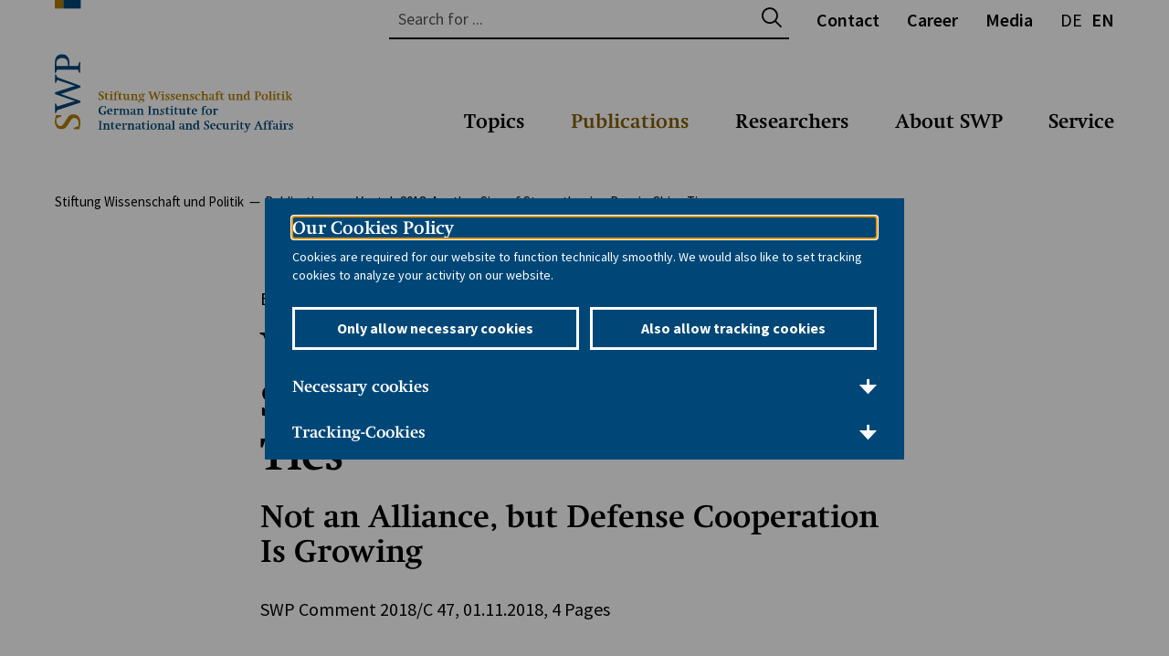

--- FILE ---
content_type: text/html; charset=utf-8
request_url: https://www.swp-berlin.org/en/publication/vostok-2018-another-sign-of-strengthening-russia-china-ties/
body_size: 19618
content:
<!DOCTYPE html>
<html lang="en">
    <head>
        <meta charset="utf-8">
        <!--
	TYPO3-Realisation: 3pc GmbH Neue Kommunikation, Berlin
	This website is powered by TYPO3 - inspiring people to share!
	TYPO3 is a free open source Content Management Framework initially created by Kasper Skaarhoj and licensed under GNU/GPL.
	TYPO3 is copyright 1998-2026 of Kasper Skaarhoj. Extensions are copyright of their respective owners.
	Information and contribution at https://typo3.org/
-->
        <link rel="icon" href="/_assets/b35aa26b588d361400350416ed63ec92/Frontend/Build/assets/icons/favicons/favicon.ico" type="image/png">
        <title>Vostok-2018: Another Sign of Strengthening Russia-China Ties - Stiftung Wissenschaft und Politik</title>
        <meta name="generator" content="TYPO3 CMS">
        <meta name="description" content="Not an Alliance, but Defense Cooperation Is Growing">
        <meta name="author" content="Brian Carlson">
        <meta name="robots" content="index, follow">
        <meta name="viewport" content="width=device-width, initial-scale=1">
        <meta name="keywords" content="SWP, Stiftung Wissenschaft und Politik, German Institute for International and Security Affairs, scientific research, counselling, Foreign Policy, Security Policy">
        <meta property="og:description" content="Not an Alliance, but Defense Cooperation Is Growing">
        <meta property="og:title" content="Vostok-2018: Another Sign of Strengthening Russia-China Ties">
        <meta property="og:type" content="website">
        <meta property="og:url" content="https://www.swp-berlin.org/en/publication/vostok-2018-another-sign-of-strengthening-russia-china-ties">
        <meta property="og:locale" content="de_DE">
        <meta property="og:site_name" content="Stiftung Wissenschaft und Politik (SWP)">
        <meta property="og:image" content="https://www.swp-berlin.org/typo3temp/assets/_processed_/c/c/csm_swp_social-media-1616591361_550d54df17.jpg">
        <meta name="twitter:card" content="summary">
        <meta name="twitter:description" content="Not an Alliance, but Defense Cooperation Is Growing">
        <meta name="twitter:title" content="Vostok-2018: Another Sign of Strengthening Russia-China Ties">
        <meta name="twitter:site" content="@SWPBerlin">
        <meta name="twitter:image" content="https://www.swp-berlin.org/typo3temp/assets/_processed_/c/c/csm_swp_social-media-1616591361_ef16ff2f9e.jpg">
        <meta property="og:author" content="Brian Carlson">
        <meta name="google-site-verification" content="gT6vwgtxAhZxmdfNV9Gqmsl_nrq7je5HeqNzvU0mM-Y">
        <link rel="stylesheet" href="/typo3temp/assets/compressed/merged-bca179f55b35a00708a232ca34ec760f-819f0202c4cd10c4ddebe80c0ef6631c.css?1768840832" media="all">
        <link rel="icon" href="/_assets/b35aa26b588d361400350416ed63ec92/Frontend/Build/assets/icons/favicons/icon-32x32.png" sizes="32x32">
        <link rel="icon" href="/_assets/b35aa26b588d361400350416ed63ec92/Frontend/Build/assets/icons/favicons/icon-57x57.png" sizes="57x57">
        <link rel="icon" href="/_assets/b35aa26b588d361400350416ed63ec92/Frontend/Build/assets/icons/favicons/icon-76x76.png" sizes="76x76">
        <link rel="icon" href="/_assets/b35aa26b588d361400350416ed63ec92/Frontend/Build/assets/icons/favicons/icon-96x96.png" sizes="96x96">
        <link rel="icon" href="/_assets/b35aa26b588d361400350416ed63ec92/Frontend/Build/assets/icons/favicons/icon-128x128.png" sizes="128x128">
        <link rel="icon" href="/_assets/b35aa26b588d361400350416ed63ec92/Frontend/Build/assets/icons/favicons/icon-192x192.png" sizes="192x192">
        <link rel="icon" href="/_assets/b35aa26b588d361400350416ed63ec92/Frontend/Build/assets/icons/favicons/icon-228x228.png" sizes="228x228">
        <link rel="shortcut icon" sizes="196x196" href="/_assets/b35aa26b588d361400350416ed63ec92/Frontend/Build/assets/icons/favicons/icon-196x196.png">
        <link rel="apple-touch-icon" href="/_assets/b35aa26b588d361400350416ed63ec92/Frontend/Build/assets/icons/favicons/icon-120x120.png" sizes="120x120">
        <link rel="apple-touch-icon" href="/_assets/b35aa26b588d361400350416ed63ec92/Frontend/Build/assets/icons/favicons/icon-152x152.png" sizes="152x152">
        <link rel="apple-touch-icon" href="/_assets/b35aa26b588d361400350416ed63ec92/Frontend/Build/assets/icons/favicons/icon-180x180.png" sizes="180x180">
        <meta name="msapplication-TileColor" content="#FFFFFF">
        <meta name="msapplication-TileImage" content="/_assets/b35aa26b588d361400350416ed63ec92/Frontend/Build/assets/icons/favicons/icon-144x144.png">
        <link rel="canonical" href="https://www.swp-berlin.org/en/publication/vostok-2018-another-sign-of-strengthening-russia-china-ties">
        <link rel="alternate" hreflang="de" href="https://www.swp-berlin.org/publikation/vostok-2018-another-sign-of-strengthening-russia-china-ties">
        <link rel="alternate" hreflang="en" href="https://www.swp-berlin.org/en/publication/vostok-2018-another-sign-of-strengthening-russia-china-ties">
        <link rel="alternate" hreflang="x-default" href="https://www.swp-berlin.org/publikation/vostok-2018-another-sign-of-strengthening-russia-china-ties"> </head>
    <body class="swp"> <svg style="display:none;"><symbol id="plyr-airplay" viewBox="0 0 18 18">
                <path d="M16 1H2a1 1 0 00-1 1v10a1 1 0 001 1h3v-2H3V3h12v8h-2v2h3a1 1 0 001-1V2a1 1 0 00-1-1z" />
                    <path d="M4 17h10l-5-6z" />
                    </symbol><symbol id="plyr-captions-off" viewBox="0 0 18 18">
                        <path d="M1 1c-.6 0-1 .4-1 1v11c0 .6.4 1 1 1h4.6l2.7 2.7c.2.2.4.3.7.3.3 0 .5-.1.7-.3l2.7-2.7H17c.6 0 1-.4 1-1V2c0-.6-.4-1-1-1H1zm4.52 10.15c1.99 0 3.01-1.32 3.28-2.41l-1.29-.39c-.19.66-.78 1.45-1.99 1.45-1.14 0-2.2-.83-2.2-2.34 0-1.61 1.12-2.37 2.18-2.37 1.23 0 1.78.75 1.95 1.43l1.3-.41C8.47 4.96 7.46 3.76 5.5 3.76c-1.9 0-3.61 1.44-3.61 3.7 0 2.26 1.65 3.69 3.63 3.69zm7.57 0c1.99 0 3.01-1.32 3.28-2.41l-1.29-.39c-.19.66-.78 1.45-1.99 1.45-1.14 0-2.2-.83-2.2-2.34 0-1.61 1.12-2.37 2.18-2.37 1.23 0 1.78.75 1.95 1.43l1.3-.41c-.28-1.15-1.29-2.35-3.25-2.35-1.9 0-3.61 1.44-3.61 3.7 0 2.26 1.65 3.69 3.63 3.69z" fill-rule="evenodd" fill-opacity=".5" />
                        </symbol><symbol id="plyr-captions-on" viewBox="0 0 18 18">
                            <path d="M1 1c-.6 0-1 .4-1 1v11c0 .6.4 1 1 1h4.6l2.7 2.7c.2.2.4.3.7.3.3 0 .5-.1.7-.3l2.7-2.7H17c.6 0 1-.4 1-1V2c0-.6-.4-1-1-1H1zm4.52 10.15c1.99 0 3.01-1.32 3.28-2.41l-1.29-.39c-.19.66-.78 1.45-1.99 1.45-1.14 0-2.2-.83-2.2-2.34 0-1.61 1.12-2.37 2.18-2.37 1.23 0 1.78.75 1.95 1.43l1.3-.41C8.47 4.96 7.46 3.76 5.5 3.76c-1.9 0-3.61 1.44-3.61 3.7 0 2.26 1.65 3.69 3.63 3.69zm7.57 0c1.99 0 3.01-1.32 3.28-2.41l-1.29-.39c-.19.66-.78 1.45-1.99 1.45-1.14 0-2.2-.83-2.2-2.34 0-1.61 1.12-2.37 2.18-2.37 1.23 0 1.78.75 1.95 1.43l1.3-.41c-.28-1.15-1.29-2.35-3.25-2.35-1.9 0-3.61 1.44-3.61 3.7 0 2.26 1.65 3.69 3.63 3.69z" fill-rule="evenodd" />
                            </symbol><symbol id="plyr-download" viewBox="0 0 18 18">
                                <path d="M9 13c.3 0 .5-.1.7-.3L15.4 7 14 5.6l-4 4V1H8v8.6l-4-4L2.6 7l5.7 5.7c.2.2.4.3.7.3zm-7 2h14v2H2z" />
                                </symbol><symbol id="plyr-enter-fullscreen" viewBox="0 0 18 18">
                                    <path d="M10 3h3.6l-4 4L11 8.4l4-4V8h2V1h-7zM7 9.6l-4 4V10H1v7h7v-2H4.4l4-4z" />
                                    </symbol><symbol id="plyr-exit-fullscreen" viewBox="0 0 18 18">
                                        <path d="M1 12h3.6l-4 4L2 17.4l4-4V17h2v-7H1zM16 .6l-4 4V1h-2v7h7V6h-3.6l4-4z" />
                                        </symbol><symbol id="plyr-fast-forward" viewBox="0 0 18 18">
                                            <path d="M7.875 7.171L0 1v16l7.875-6.171V17L18 9 7.875 1z" />
                                            </symbol><symbol id="plyr-logo-vimeo" viewBox="0 0 18 18">
                                                <path d="M17 5.3c-.1 1.6-1.2 3.7-3.3 6.4-2.2 2.8-4 4.2-5.5 4.2-.9 0-1.7-.9-2.4-2.6C5 10.9 4.4 6 3 6c-.1 0-.5.3-1.2.8l-.8-1c.8-.7 3.5-3.4 4.7-3.5 1.2-.1 2 .7 2.3 2.5.3 2 .8 6.1 1.8 6.1.9 0 2.5-3.4 2.6-4 .1-.9-.3-1.9-2.3-1.1.8-2.6 2.3-3.8 4.5-3.8 1.7.1 2.5 1.2 2.4 3.3z" />
                                                </symbol><symbol id="plyr-logo-youtube" viewBox="0 0 18 18">
                                                    <path d="M16.8 5.8c-.2-1.3-.8-2.2-2.2-2.4C12.4 3 9 3 9 3s-3.4 0-5.6.4C2 3.6 1.3 4.5 1.2 5.8 1 7.1 1 9 1 9s0 1.9.2 3.2c.2 1.3.8 2.2 2.2 2.4C5.6 15 9 15 9 15s3.4 0 5.6-.4c1.4-.3 2-1.1 2.2-2.4.2-1.3.2-3.2.2-3.2s0-1.9-.2-3.2zM7 12V6l5 3-5 3z" />
                                                    </symbol><symbol id="plyr-muted" viewBox="0 0 18 18">
                                                        <path d="M12.4 12.5l2.1-2.1 2.1 2.1 1.4-1.4L15.9 9 18 6.9l-1.4-1.4-2.1 2.1-2.1-2.1L11 6.9 13.1 9 11 11.1zM3.786 6.008H.714C.286 6.008 0 6.31 0 6.76v4.512c0 .452.286.752.714.752h3.072l4.071 3.858c.5.3 1.143 0 1.143-.602V2.752c0-.601-.643-.977-1.143-.601L3.786 6.008z" />
                                                        </symbol><symbol id="plyr-pause" viewBox="0 0 18 18">
                                                            <path d="M6 1H3c-.6 0-1 .4-1 1v14c0 .6.4 1 1 1h3c.6 0 1-.4 1-1V2c0-.6-.4-1-1-1zm6 0c-.6 0-1 .4-1 1v14c0 .6.4 1 1 1h3c.6 0 1-.4 1-1V2c0-.6-.4-1-1-1h-3z" />
                                                            </symbol><symbol id="plyr-pip" viewBox="0 0 18 18">
                                                                <path d="M13.293 3.293L7.022 9.564l1.414 1.414 6.271-6.271L17 7V1h-6z" />
                                                                    <path d="M13 15H3V5h5V3H2a1 1 0 00-1 1v12a1 1 0 001 1h12a1 1 0 001-1v-6h-2v5z" />
                                                                    </symbol><symbol id="plyr-play" viewBox="0 0 18 18">
                                                                        <path d="M15.562 8.1L3.87.225c-.818-.562-1.87 0-1.87.9v15.75c0 .9 1.052 1.462 1.87.9L15.563 9.9c.584-.45.584-1.35 0-1.8z" />
                                                                        </symbol><symbol id="plyr-restart" viewBox="0 0 18 18">
                                                                            <path d="M9.7 1.2l.7 6.4 2.1-2.1c1.9 1.9 1.9 5.1 0 7-.9 1-2.2 1.5-3.5 1.5-1.3 0-2.6-.5-3.5-1.5-1.9-1.9-1.9-5.1 0-7 .6-.6 1.4-1.1 2.3-1.3l-.6-1.9C6 2.6 4.9 3.2 4 4.1 1.3 6.8 1.3 11.2 4 14c1.3 1.3 3.1 2 4.9 2 1.9 0 3.6-.7 4.9-2 2.7-2.7 2.7-7.1 0-9.9L16 1.9l-6.3-.7z" />
                                                                            </symbol><symbol id="plyr-rewind" viewBox="0 0 18 18">
                                                                                <path d="M10.125 1L0 9l10.125 8v-6.171L18 17V1l-7.875 6.171z" />
                                                                                </symbol><symbol id="plyr-settings" viewBox="0 0 18 18">
                                                                                    <path d="M16.135 7.784a2 2 0 01-1.23-2.969c.322-.536.225-.998-.094-1.316l-.31-.31c-.318-.318-.78-.415-1.316-.094a2 2 0 01-2.969-1.23C10.065 1.258 9.669 1 9.219 1h-.438c-.45 0-.845.258-.997.865a2 2 0 01-2.969 1.23c-.536-.322-.999-.225-1.317.093l-.31.31c-.318.318-.415.781-.093 1.317a2 2 0 01-1.23 2.969C1.26 7.935 1 8.33 1 8.781v.438c0 .45.258.845.865.997a2 2 0 011.23 2.969c-.322.536-.225.998.094 1.316l.31.31c.319.319.782.415 1.316.094a2 2 0 012.969 1.23c.151.607.547.865.997.865h.438c.45 0 .845-.258.997-.865a2 2 0 012.969-1.23c.535.321.997.225 1.316-.094l.31-.31c.318-.318.415-.781.094-1.316a2 2 0 011.23-2.969c.607-.151.865-.547.865-.997v-.438c0-.451-.26-.846-.865-.997zM9 12a3 3 0 110-6 3 3 0 010 6z" />
                                                                                    </symbol><symbol id="plyr-volume" viewBox="0 0 18 18">
                                                                                        <path d="M15.6 3.3c-.4-.4-1-.4-1.4 0-.4.4-.4 1 0 1.4C15.4 5.9 16 7.4 16 9c0 1.6-.6 3.1-1.8 4.3-.4.4-.4 1 0 1.4.2.2.5.3.7.3.3 0 .5-.1.7-.3C17.1 13.2 18 11.2 18 9s-.9-4.2-2.4-5.7z" />
                                                                                            <path d="M11.282 5.282a.909.909 0 000 1.316c.735.735.995 1.458.995 2.402 0 .936-.425 1.917-.995 2.487a.909.909 0 000 1.316c.145.145.636.262 1.018.156a.725.725 0 00.298-.156C13.773 11.733 14.13 10.16 14.13 9c0-.17-.002-.34-.011-.51-.053-.992-.319-2.005-1.522-3.208a.909.909 0 00-1.316 0zm-7.496.726H.714C.286 6.008 0 6.31 0 6.76v4.512c0 .452.286.752.714.752h3.072l4.071 3.858c.5.3 1.143 0 1.143-.602V2.752c0-.601-.643-.977-1.143-.601L3.786 6.008z" />
                                                                                            </symbol></svg>
                                                                                        <div class="skip-navigation"> <a href="#main-content" class="skip-navigation-link">Jump directly to page content</a> </div>
                                                                                        <header class="navigation swp">
                                                                                            <div class="navigation__topbar">
                                                                                                <h1> <span class="navigation__logo" itemscope itemtype="http://schema.org/Organization"> <a href="/en/" itemprop="url"> <svg xmlns="http://www.w3.org/2000/svg" xmlns:xlink="http://www.w3.org/1999/xlink" width="281" height="145" viewBox="0 0 281 145" aria-labelledby="swp-logo swp-logo-desc" role="img">
                                                                                                                <title id="swp-logo">Stiftung Wissenschaft und Politik</title>
                                                                                                                 <desc id="swp-logo-desc">Stiftung Wissenschaft und Politik Logo</desc><defs> <clipPath id="en-a"><rect style="fill:none;" x="76" y="188.6" width="28.3" height="82.38" fill="none"/></clipPath></defs>
                                                                                                                    <title>swp_logo_en</title>
                                                                                                                    <g style="clip-path:url(#en-a);" transform="translate(-76 -129.31)" clip-path="url(#a)">
                                                                                                                        <path fill="#b37c00" d="m102.9 270.6 0.5-2.3a24.3 24.3 0 0 0 0.7 -5c0-5.4-3-8.9-7.6-8.9a7.2 7.2 0 0 0 -4.2 1.2c-1.2 0.8-1.4 1.1-3.1 3.8l-2.8 4.4c-1.8 2.9-2.7 3.5-4.6 3.5s-4-2-4-6.1c0-0.7 0-1 0.1-2.1v-0.3l5-2v-1.5h-5.8v0.6l-0.4 1.7c-0.1 0.5-0.2 1.2-0.4 2.2s-0.2 2.4-0.2 3.1c0 4.7 3 7.9 7.3 7.9a6 6 0 0 0 3.5 -1c1.2-0.7 1.9-1.5 3.3-3.7l2.6-4.1c1.9-2.9 2.8-3.6 4.9-3.6s4.4 2 4.4 5.9a17.7 17.7 0 0 1 -0.2 3l-5.2 2v1.7h6.1z" fill="#b37c00"/>
                                                                                                                            <path d="m104.3 225v-1.7l-25.6-9.4-1.5-3.2h-1v9.3h1l1.5-3.2 19.7 6.6a21.7 21.7 0 0 0 -4 1.1l-18.2 5.9v1.9l22 7.6-0.8 0.3-1.5 0.3-1.6 0.5-15.6 4.8-1.5-3.2h-1v10.5h1l1.5-3.2 25.6-8.4v-1.7l-21.7-7.6z" fill="#004579"/>
                                                                                                                                <path d="m103.9 197.2h-1l-1.5 4.4h-9.3v-3c0-6.2-3.2-10-8.2-10a7.2 7.2 0 0 0 -5.7 2.4c-1.5 1.7-2.1 3.8-2.1 7.5v10.5h1l1.5-3.5h22.7l1.5 3.5h1zm-26.1 4.4v-2.9c0-2.4 0.5-3.6 1.8-4.6a7.2 7.2 0 0 1 4.4 -1.3 6.9 6.9 0 0 1 4.3 1.3c1.5 1.2 2.1 2.7 2.1 5.5v2z" fill="#004579" fill-rule="evenodd"/></g><rect y="-.01083" width="9.4" height="9.35" fill="#b37c00"/><rect x="9.4" y="-.0048547" width="19" height="9.35" fill="#004579"/>
                                                                                                                                        <path d="m47.8 106.79h0.6l0.7 1.9h1.2a1.8 1.8 0 0 0 1.3 -0.4 1.3 1.3 0 0 0 0.4 -1 1.6 1.6 0 0 0 0 -0.4l-0.2-0.3-0.3-0.3-0.5-0.4-1.5-1a3.7 3.7 0 0 1 -1.1 -1.1 2.4 2.4 0 0 1 -0.1 -2.3 2.2 2.2 0 0 1 0.6 -0.8l1-0.5 1.3-0.2h1.4l1 0.3v2.2h-0.6l-0.7-1.8h-0.8a2.8 2.8 0 0 0 -1.5 0.3 1 1 0 0 0 -0.5 0.9 1.1 1.1 0 0 0 0.2 0.7l0.7 0.6 2.3 1.5a2.1 2.1 0 0 1 0.8 1 3 3 0 0 1 0.2 1.1 2.3 2.3 0 0 1 -0.2 1.1 2.3 2.3 0 0 1 -0.6 0.8l-1 0.5-1.2 0.2h-2l-0.8-0.2z" fill="#b37c00"/>
                                                                                                                                            <path d="m54.3 103.49v-0.5l0.9-0.3 0.5-0.3 0.4-0.5 0.4-0.8h0.5v1.7h2.1v0.7h-2.1v4.2a1.2 1.2 0 0 0 0.1 0.5l0.3 0.3h1.8v0.5l-0.9 0.2h-2l-0.5-0.2-0.4-0.5a1.8 1.8 0 0 1 -0.1 -0.7v-4.6z" fill="#b37c00"/>
                                                                                                                                                <path d="m61 103.79-1.2-0.3v-0.4l2.9-0.5v6l1.1 0.5v0.4h-4v-0.4l1.2-0.5zm0.8-3.9 0.8 0.2a0.9 0.9 0 0 1 0 1.2l-0.8 0.2-0.8-0.2a1 1 0 0 1 0 -1.2z" fill="#b37c00"/>
                                                                                                                                                    <path d="m67.1 108.59 1.4 0.5v0.4h-4.3v-0.4l1.2-0.5v-5.1h-1v-0.7h1v-0.4a2.6 2.6 0 0 1 0.2 -1.1 2.3 2.3 0 0 1 0.7 -0.8l1-0.5 1.2-0.19999h0.8l0.8 0.19999v1.2h-1l-0.5-0.9a1.6 1.6 0 0 0 -1.1 0.4 1.5 1.5 0 0 0 -0.4 1.1v0.9h1.7v0.7h-1.7z" fill="#b37c00"/>
                                                                                                                                                        <path d="m69.2 103.49v-0.5l0.9-0.3 0.5-0.3 0.4-0.5 0.4-0.8h0.5v1.7h2.1v0.7h-2.1v4.2a1.2 1.2 0 0 0 0.1 0.5l0.3 0.3h1.7v0.5l-0.9 0.2h-2l-0.5-0.2-0.4-0.5a1.8 1.8 0 0 1 -0.1 -0.7v-4.6z" fill="#b37c00"/>
                                                                                                                                                            <path d="m79.7 108.79-0.9 0.4-0.6 0.2h-1.5l-0.6-0.3-0.4-0.6a2.5 2.5 0 0 1 -0.2 -0.9v-3.8l-1.2-0.3v-0.4l2.9-0.5v4.4a1.7 1.7 0 0 0 0.3 1.2 1.4 1.4 0 0 0 1.1 0.3h1v-4.6l-1.2-0.3v-0.4l2.9-0.5v5.8l1.1 0.3v0.4l-2.8 0.5z" fill="#b37c00"/>
                                                                                                                                                                <path d="m86 108.59 1 0.5v0.4h-3.9v-0.4l1.2-0.5v-4.7l-1.2-0.3v-0.4l2.9-0.5v0.8l1-0.4 0.6-0.2h0.8a1.6 1.6 0 0 1 1.3 0.5 2.2 2.2 0 0 1 0.4 1.5v3.9l1.2 0.5v0.4h-3.7v-0.4l0.9-0.5v-3.5a1.2 1.2 0 0 0 -1.3 -1.3h-1.2z" fill="#b37c00"/>
                                                                                                                                                                    <path d="m98.5 103.99-1.8-0.5a1.8 1.8 0 0 1 0.7 1.5 1.7 1.7 0 0 1 -0.2 0.8l-0.6 0.7-0.9 0.4-1.1 0.2h-0.5l-0.3 0.4v0.3q0 0.4 0.8 0.4h2.6l0.5 0.3 0.3 0.5a1.7 1.7 0 0 1 0.1 0.6 2.1 2.1 0 0 1 -0.3 1 2.7 2.7 0 0 1 -0.8 0.9l-1.2 0.6-1.5 0.2h-1.2l-1-0.3-0.6-0.5a1 1 0 0 1 -0.2 -0.7 0.9 0.9 0 0 1 0.4 -0.7l1.3-0.7-0.4-0.4a0.7 0.7 0 0 1 -0.1 -0.4 1 1 0 0 1 0.3 -0.7l1-0.9a2.4 2.4 0 0 1 -1.4 -0.7 1.9 1.9 0 0 1 -0.5 -1.4 2 2 0 0 1 0.2 -0.9 2.2 2.2 0 0 1 0.6 -0.7l0.9-0.5 1.1-0.2h0.9l0.8 0.3 2.3-0.5zm-4.5 5.7h-0.8l-0.5 0.6a0.9 0.9 0 0 0 -0.1 0.5 0.8 0.8 0 0 0 0.1 0.5l0.4 0.4 0.6 0.2h1.6l0.7-0.3 0.5-0.5a1 1 0 0 0 0.2 -0.6 0.6 0.6 0 0 0 -0.2 -0.5l-0.5-0.2zm0.5-6.5a1 1 0 0 0 -0.8 0.4 1.8 1.8 0 0 0 -0.3 1.1 3.8 3.8 0 0 0 0.1 0.8 2.1 2.1 0 0 0 0.2 0.6l0.4 0.4 0.5 0.2a0.9 0.9 0 0 0 0.8 -0.4 1.9 1.9 0 0 0 0.3 -1.1 2.8 2.8 0 0 0 -0.3 -1.4 1 1 0 0 0 -0.9 -0.6z" fill="#b37c00"/>
                                                                                                                                                                        <path d="m106.8 109.49h-0.7l-2.9-8.4-1-0.5v-0.4h3.9v0.4l-1.1 0.5 1.4 4 0.3 0.9 0.2 0.9 2.5-6.7h0.7l1.9 5.6 0.3 0.9v0.2l2.1-5.8-1.1-0.5v-0.4h3.1v0.4l-1.1 0.5-3.3 8.4h-0.7l-1.9-5.4-0.2-0.6-0.2-0.6z" fill="#b37c00"/>
                                                                                                                                                                            <path d="m117.5 103.79-1.2-0.3v-0.4l2.9-0.5v6l1.1 0.5v0.4h-4v-0.4l1.2-0.5zm0.8-3.9 0.8 0.2a0.9 0.9 0 0 1 0 1.2l-0.8 0.2-0.8-0.2a1 1 0 0 1 0 -1.2z" fill="#b37c00"/>
                                                                                                                                                                                <path d="m121 107.59h0.9l0.6 1.3h0.3q1.3 0 1.3-0.9a1.2 1.2 0 0 0 0 -0.3v-0.2l-0.2-0.2-0.4-0.3-1.1-0.7a2.9 2.9 0 0 1 -0.9 -0.8 1.6 1.6 0 0 1 -0.3 -0.9 1.7 1.7 0 0 1 0.2 -0.8l0.5-0.6 0.7-0.4h2.3l0.8 0.2v1.5h-0.9l-0.6-1.2h-0.2l-0.9 0.2a0.7 0.7 0 0 0 -0.3 0.6v0.5l0.2 0.2 0.4 0.2 1.2 0.7a2 2 0 0 1 0.9 2.6l-0.5 0.7-0.8 0.4-1 0.2h-1.4l-0.8-0.2z" fill="#b37c00"/>
                                                                                                                                                                                    <path fill="#b37c00" d="m126.8 107.59h0.9l0.6 1.3h0.3q1.3 0 1.3-0.9a1.2 1.2 0 0 0 0 -0.3v-0.2l-0.2-0.2-0.4-0.3-1.1-0.7a2.9 2.9 0 0 1 -0.9 -0.8 1.6 1.6 0 0 1 -0.3 -0.9 1.7 1.7 0 0 1 0.2 -0.8l0.5-0.6 0.7-0.4h2.3l0.8 0.2v1.5h-0.9l-0.6-1.2h-0.2l-0.9 0.2a0.7 0.7 0 0 0 -0.3 0.6v0.5l0.2 0.2 0.4 0.2 1.2 0.7a2 2 0 0 1 0.9 2.6l-0.5 0.7-0.8 0.4-1 0.2h-1.4l-0.8-0.2z" fill="#b37c00"/>
                                                                                                                                                                                        <path d="m134.2 105.99a3 3 0 0 0 0.2 1.1 2.4 2.4 0 0 0 0.5 0.8l0.8 0.5 1 0.2h0.7l0.9-0.2v0.5l-1.5 0.4-1.2 0.2-1.3-0.2a2.8 2.8 0 0 1 -1.6 -1.7 4 4 0 0 1 -0.2 -1.4 4.1 4.1 0 0 1 0.2 -1.4 3.5 3.5 0 0 1 0.7 -1.1 3 3 0 0 1 1 -0.7l1.3-0.3a2.7 2.7 0 0 1 2 0.7 3.2 3.2 0 0 1 0.7 2.3v0.2zm2.5-0.7a2.4 2.4 0 0 0 -0.3 -1.5 1 1 0 0 0 -0.8 -0.4 1.1 1.1 0 0 0 -1 0.5 2.6 2.6 0 0 0 -0.4 1.4v0.3z" fill="#b37c00"/>
                                                                                                                                                                                            <path d="m142 108.59 1 0.5v0.4h-3.9v-0.4l1.2-0.5v-4.7l-1.2-0.3v-0.4l2.9-0.5v0.8l1-0.4 0.6-0.2h0.8a1.6 1.6 0 0 1 1.3 0.5 2.2 2.2 0 0 1 0.4 1.5v3.9l1.2 0.5v0.4h-3.7v-0.4l0.9-0.5v-3.5a1.2 1.2 0 0 0 -1.3 -1.3h-1.2z" fill="#b37c00"/>
                                                                                                                                                                                                <path d="m147.9 107.59h0.9l0.6 1.3h0.3q1.3 0 1.3-0.9a1.2 1.2 0 0 0 0 -0.3v-0.2l-0.2-0.2-0.4-0.3-1.1-0.7a2.9 2.9 0 0 1 -0.9 -0.8 1.6 1.6 0 0 1 -0.3 -0.9 1.7 1.7 0 0 1 0.2 -0.8l0.5-0.6 0.7-0.4h2.3l0.8 0.2v1.5h-0.9l-0.6-1.2h-0.2l-0.9 0.2a0.7 0.7 0 0 0 -0.3 0.6v0.5l0.2 0.2 0.4 0.2 1.2 0.7a2 2 0 0 1 0.9 2.6l-0.5 0.7-0.8 0.4-1 0.2h-1.4l-0.8-0.2z" fill="#b37c00"/>
                                                                                                                                                                                                    <path d="m159.3 104.49h-1.2l-0.6-1.3h-0.1l-0.8 0.2-0.7 0.6a2.9 2.9 0 0 0 -0.4 0.9 3.7 3.7 0 0 0 -0.2 1.1 2.8 2.8 0 0 0 0.7 2 2.5 2.5 0 0 0 1.9 0.7h1.3v0.5l-1.5 0.4h-1.1l-1.3-0.2-1-0.7a3 3 0 0 1 -0.6 -1 3.7 3.7 0 0 1 -0.2 -1.3 3.9 3.9 0 0 1 0.3 -1.5 3.2 3.2 0 0 1 0.8 -1.1 3.5 3.5 0 0 1 1.2 -0.7l1.5-0.3h0.9l1.1 0.2z" fill="#b37c00"/>
                                                                                                                                                                                                        <path d="m162.9 108.59 1 0.5v0.4h-3.9v-0.4l1.2-0.5v-7.5l-1.2-0.4v-0.4l2.9-0.5v3.6l0.9-0.3 0.7-0.2h1a1.5 1.5 0 0 1 1.3 0.6 2.6 2.6 0 0 1 0.5 1.7v3.6l1.2 0.5v0.4h-3.8v-0.4l1-0.5v-3.2a2.1 2.1 0 0 0 -0.3 -1.3 1.3 1.3 0 0 0 -1.1 -0.4h-1.1z" fill="#b37c00"/>
                                                                                                                                                                                                            <path d="m170.5 104.49h-1.2v-1.3l1.6-0.4h1.1a2.8 2.8 0 0 1 1.5 0.4 1.2 1.2 0 0 1 0.6 1.1v4a0.5 0.5 0 0 0 0.1 0.3l0.4 0.2 0.7 0.2v0.4l-0.8 0.2h-1.1l-0.5-0.2a1.2 1.2 0 0 1 -0.3 -0.6l-0.7 0.4-0.5 0.2h-0.7a1.9 1.9 0 0 1 -1.3 -0.5 1.6 1.6 0 0 1 -0.5 -1.2 1.7 1.7 0 0 1 0.1 -0.7l0.4-0.5 1.1-0.4 2.1-0.3v-1.8a0.8 0.8 0 0 0 -0.3 -0.7l-0.7-0.2h-0.4zm2 1.8-1 0.2-0.6 0.2-0.3 0.3a1 1 0 0 0 -0.1 0.5 1 1 0 0 0 0.3 0.8 1.2 1.2 0 0 0 0.8 0.3h0.9z" fill="#b37c00"/>
                                                                                                                                                                                                                <path d="m178.5 108.59 1.4 0.5v0.4h-4.3v-0.4l1.2-0.5v-5.1h-1v-0.7h1v-0.4a2.6 2.6 0 0 1 0.2 -1.1 2.3 2.3 0 0 1 0.7 -0.8l1-0.5 1.2-0.19999h0.8l0.8 0.19999v1.2h-1l-0.5-0.9a1.6 1.6 0 0 0 -1.1 0.4 1.5 1.5 0 0 0 -0.4 1.1v0.9h1.7v0.7h-1.7z" fill="#b37c00"/>
                                                                                                                                                                                                                    <path d="m180.6 103.49v-0.5l0.9-0.3 0.5-0.3 0.4-0.5 0.4-0.8h0.5v1.7h2.1v0.7h-2.1v4.2a1.2 1.2 0 0 0 0.1 0.5l0.3 0.3h1.8v0.5l-0.9 0.2h-2l-0.5-0.2-0.4-0.5a1.8 1.8 0 0 1 -0.1 -0.7v-4.6z" fill="#b37c00"/>
                                                                                                                                                                                                                        <path d="m194.8 108.79-0.9 0.4-0.6 0.2h-1.5l-0.6-0.3-0.4-0.6a2.5 2.5 0 0 1 -0.2 -0.9v-3.8l-1.2-0.3v-0.4l2.9-0.5v4.4a1.7 1.7 0 0 0 0.3 1.2 1.4 1.4 0 0 0 1.1 0.3h1v-4.6l-1.2-0.3v-0.4l2.9-0.5v5.8l1.1 0.3v0.4l-2.8 0.5z" fill="#b37c00"/>
                                                                                                                                                                                                                            <path d="m201.1 108.59 1 0.5v0.4h-3.9v-0.4l1.2-0.5v-4.7l-1.2-0.3v-0.4l2.9-0.5v0.8l1-0.4 0.6-0.2h0.8a1.6 1.6 0 0 1 1.3 0.5 2.2 2.2 0 0 1 0.4 1.5v3.9l1.2 0.5v0.4h-3.7v-0.4l0.9-0.5v-3.5a1.2 1.2 0 0 0 -1.3 -1.3h-1.1z" fill="#b37c00"/>
                                                                                                                                                                                                                                <path d="m214.3 108.69v0.4l-2.8 0.5v-0.9l-0.8 0.4-0.6 0.3h-0.9l-1-0.2-0.8-0.7a3.3 3.3 0 0 1 -0.5 -1 4.1 4.1 0 0 1 0.1 -2.7 3.6 3.6 0 0 1 0.8 -1.2 3.5 3.5 0 0 1 1.1 -0.8 3.6 3.6 0 0 1 1.4 -0.3h1.1v-1.8l-1.2-0.3v-0.4l2.9-0.5v8.6zm-2.8-5.3h-0.6l-0.9 0.2-0.7 0.5a2.5 2.5 0 0 0 -0.5 0.9 3.6 3.6 0 0 0 -0.2 1.1 2.9 2.9 0 0 0 0.5 1.9 1.8 1.8 0 0 0 1.5 0.7h0.9z" fill="#b37c00"/>
                                                                                                                                                                                                                                    <path d="m221.6 108.59 1.1 0.5v0.4h-4.1v-0.4l1.2-0.5v-7.4l-1.2-0.5v-0.4h3.8l1.6 0.2 1.1 0.5a2.1 2.1 0 0 1 0.6 0.8 2.7 2.7 0 0 1 0.2 1 2.6 2.6 0 0 1 -0.2 1.1 2.4 2.4 0 0 1 -0.7 0.9l-1.1 0.5-1.4 0.2h-0.9zm0.7-3.6a1.7 1.7 0 0 0 1.4 -0.6 2.3 2.3 0 0 0 0.5 -1.5 2.2 2.2 0 0 0 -0.5 -1.5 1.7 1.7 0 0 0 -1.4 -0.5h-0.7v4.1z" fill="#b37c00"/>
                                                                                                                                                                                                                                        <path d="m230.1 102.69 1.4 0.2a3 3 0 0 1 1.7 1.8 3.8 3.8 0 0 1 0.2 1.4 4 4 0 0 1 -0.3 1.5 3.2 3.2 0 0 1 -0.7 1.1 3.3 3.3 0 0 1 -1.1 0.7l-1.4 0.3-1.4-0.2a3 3 0 0 1 -1.8 -1.7 3.6 3.6 0 0 1 -0.2 -1.4 4 4 0 0 1 0.3 -1.4 3.3 3.3 0 0 1 0.7 -1.1 3.3 3.3 0 0 1 1.1 -0.8zm-0.2 0.6a1.3 1.3 0 0 0 -1.2 0.7 3.9 3.9 0 0 0 -0.4 2 4.3 4.3 0 0 0 0.4 2.2 1.4 1.4 0 0 0 2.5 0.1 3.7 3.7 0 0 0 0.4 -2 4.3 4.3 0 0 0 -0.5 -2.2 1.4 1.4 0 0 0 -1.2 -0.8z" fill="#b37c00"/>
                                                                                                                                                                                                                                            <path d="m235.3 100.99-1.2-0.3v-0.4l2.9-0.5v8.8l1.1 0.5v0.4h-4v-0.4l1.2-0.5z" fill="#b37c00"/>
                                                                                                                                                                                                                                                <path d="m239.6 103.79-1.2-0.3v-0.4l2.9-0.5v6l1.1 0.5v0.4h-4v-0.4l1.2-0.5zm0.8-3.9 0.8 0.2a0.9 0.9 0 0 1 0 1.2l-0.8 0.2-0.8-0.2a1 1 0 0 1 0 -1.2z" fill="#b37c00"/>
                                                                                                                                                                                                                                                    <path d="m242.6 103.49v-0.5l0.9-0.3 0.5-0.3 0.4-0.5 0.4-0.8h0.5v1.7h2.1v0.7h-2.1v4.2a1.2 1.2 0 0 0 0.1 0.5l0.3 0.3h1.8v0.5l-0.9 0.2h-2l-0.5-0.2-0.4-0.5a1.8 1.8 0 0 1 -0.1 -0.7v-4.6z" fill="#b37c00"/>
                                                                                                                                                                                                                                                        <path d="m249.3 103.79-1.2-0.3v-0.4l2.9-0.5v6l1.1 0.5v0.4h-4v-0.4l1.2-0.5zm0.8-3.9 0.8 0.2a0.9 0.9 0 0 1 0 1.2l-0.8 0.2-0.8-0.2a1 1 0 0 1 0 -1.2z" fill="#b37c00"/>
                                                                                                                                                                                                                                                            <path d="m253.6 100.99-1.2-0.3v-0.4l2.9-0.5v8.8l1 0.5v0.4h-3.8v-0.4l1.2-0.5zm4 2.5-0.9-0.4v-0.4h3.4v0.4l-1.4 0.5-1.8 1.6 2.4 3.5 1 0.4v0.4h-2.5l-2.4-3.6z" fill="#b37c00"/>
                                                                                                                                                                                                                                                                <path class="en-g" d="m55.6 125.19-1.7 0.3h-1.5a5.4 5.4 0 0 1 -1.9 -0.3 4 4 0 0 1 -1.4 -0.9 3.9 3.9 0 0 1 -0.9 -1.4 5.5 5.5 0 0 1 -0.3 -1.9 5.2 5.2 0 0 1 0.4 -2 4.2 4.2 0 0 1 1 -1.5 4.6 4.6 0 0 1 1.6 -1 6.1 6.1 0 0 1 2.1 -0.3h2l0.9 0.2v2.3h-0.6l-0.7-1.9h-0.9a4.5 4.5 0 0 0 -1.7 0.3 3.2 3.2 0 0 0 -1.2 0.8 3.6 3.6 0 0 0 -0.7 1.3 5.3 5.3 0 0 0 -0.2 1.7 4.8 4.8 0 0 0 0.2 1.5 3.4 3.4 0 0 0 0.7 1.2 3.1 3.1 0 0 0 1.1 0.8 3.6 3.6 0 0 0 1.4 0.3h0.8v-2.3l-1.2-0.5v-0.2h4v0.4l-1.1 0.5z" fill="#004778"/>
                                                                                                                                                                                                                                                                    <path class="en-g" d="m59 121.99a3 3 0 0 0 0.2 1.1 2.4 2.4 0 0 0 0.5 0.8l0.8 0.5 1 0.2h0.7l0.9-0.2v0.5l-1.5 0.4-1.2 0.2-1.3-0.2a2.8 2.8 0 0 1 -1.6 -1.7 4 4 0 0 1 -0.2 -1.4 4.1 4.1 0 0 1 0.2 -1.4 3.5 3.5 0 0 1 0.7 -1.1 3 3 0 0 1 1 -0.7l1.3-0.3a2.7 2.7 0 0 1 2 0.7 3.2 3.2 0 0 1 0.7 2.3v0.2zm2.5-0.7a2.4 2.4 0 0 0 -0.3 -1.5 1 1 0 0 0 -0.8 -0.4 1.1 1.1 0 0 0 -1 0.5 2.6 2.6 0 0 0 -0.4 1.4v0.3z" fill="#004778"/>
                                                                                                                                                                                                                                                                        <path class="en-g" d="m66.8 124.69 1.4 0.5v0.4h-4.2v-0.4l1.2-0.5v-4.7l-1.2-0.3v-0.4l2.9-0.5v0.8l0.7-0.4 0.7-0.3h1l0.4 0.2v1.7h-1.4l-0.4-0.9h-1.1z" fill="#004778"/>
                                                                                                                                                                                                                                                                            <path class="en-g" d="m73.1 124.69 1 0.5v0.4h-3.8v-0.4l1.2-0.5v-4.7l-1.2-0.4v-0.3l2.9-0.5v0.8l0.8-0.3 0.6-0.2h0.8l0.8 0.2 0.6 0.6 0.9-0.4 0.7-0.2h1.6l0.6 0.4 0.4 0.6a2.2 2.2 0 0 1 0.2 0.9v3.5l1.2 0.5v0.4h-3.8v-0.4l1-0.5v-3.3q0-1.6-1.4-1.6l-1.1 0.2v0.4a4.7 4.7 0 0 1 0 0.6v3.7l1 0.5v0.4h-3.6v-0.4l1-0.5v-3.3q0-1.5-1.4-1.5h-0.9z" fill="#004778"/>
                                                                                                                                                                                                                                                                                <path class="en-g" d="m84.4 120.59h-1.2v-1.3l1.6-0.4h1.2a2.8 2.8 0 0 1 1.5 0.4 1.2 1.2 0 0 1 0.6 1.1v4a0.5 0.5 0 0 0 0.1 0.3l0.4 0.2 0.7 0.2v0.4l-0.8 0.2h-1.1l-0.5-0.2a1.2 1.2 0 0 1 -0.3 -0.6l-0.7 0.4-0.5 0.2h-0.7a1.9 1.9 0 0 1 -1.3 -0.5 1.6 1.6 0 0 1 -0.5 -1.2 1.7 1.7 0 0 1 0.1 -0.7l0.4-0.5 1.1-0.4 2.1-0.3v-1.8a0.8 0.8 0 0 0 -0.3 -0.7l-0.7-0.2h-0.6zm2 1.8-1 0.2-0.6 0.2-0.3 0.3a1 1 0 0 0 -0.1 0.5 1 1 0 0 0 0.3 0.8 1.2 1.2 0 0 0 0.8 0.3h0.9z" fill="#004778"/>
                                                                                                                                                                                                                                                                                    <path class="en-g" d="m92.4 124.69 1 0.5v0.4h-3.9v-0.4l1.2-0.5v-4.7l-1.2-0.3v-0.4l2.9-0.5v0.8l1-0.4 0.6-0.2h0.8a1.6 1.6 0 0 1 1.3 0.5 2.2 2.2 0 0 1 0.4 1.5v3.7l1.2 0.5v0.4h-3.7v-0.4l0.9-0.5v-3.5a1.2 1.2 0 0 0 -1.3 -1.3h-1.1z" fill="#004778"/>
                                                                                                                                                                                                                                                                                        <path class="en-g" d="m103 117.29-1.2-0.5v-0.4h4.1v0.4l-1.2 0.5v7.4l1.2 0.5v0.4h-4.1v-0.4l1.2-0.5z" fill="#004778"/>
                                                                                                                                                                                                                                                                                            <path class="en-g" d="m109.4 124.69 1 0.5v0.4h-3.9v-0.4l1.2-0.5v-4.7l-1.2-0.3v-0.4l2.9-0.5v0.8l1-0.4 0.6-0.2h0.8a1.6 1.6 0 0 1 1.3 0.5 2.2 2.2 0 0 1 0.4 1.5v3.7l1.2 0.5v0.4h-3.7v-0.4l0.9-0.5v-3.5a1.2 1.2 0 0 0 -1.3 -1.3h-1.1z" fill="#004778"/>
                                                                                                                                                                                                                                                                                                <path class="en-g" d="m115.4 123.69h0.9l0.6 1.3h0.3q1.3 0 1.3-0.9a1.2 1.2 0 0 0 0 -0.3v-0.2l-0.2-0.2-0.4-0.3-1.1-0.7a2.9 2.9 0 0 1 -0.9 -0.8 1.6 1.6 0 0 1 -0.3 -0.9 1.7 1.7 0 0 1 0.2 -0.8l0.5-0.6 0.7-0.4h2l0.8 0.2v1.5h-0.9l-0.6-1.2h-0.3l-0.9 0.2a0.7 0.7 0 0 0 -0.3 0.6v0.5l0.2 0.2 0.4 0.2 1.2 0.7a2 2 0 0 1 0.9 2.6l-0.5 0.7-0.8 0.4-1 0.2h-1.4l-0.8-0.2z" fill="#004778"/>
                                                                                                                                                                                                                                                                                                    <path class="en-g" d="m120.7 119.49v-0.5l0.9-0.3 0.5-0.3 0.4-0.5 0.4-0.8h0.5v1.7h2.1v0.7h-2.1v4.3a1.2 1.2 0 0 0 0.1 0.5l0.3 0.3h1.8v0.5l-0.9 0.2h-2l-0.5-0.2-0.4-0.5a1.8 1.8 0 0 1 -0.1 -0.7v-4.6z" fill="#004778"/>
                                                                                                                                                                                                                                                                                                        <path class="en-g" d="m127.4 119.89-1.2-0.3v-0.4l2.9-0.5v6l1.1 0.5v0.4h-4v-0.4l1.2-0.5zm0.8-3.9 0.8 0.2a0.9 0.9 0 0 1 0 1.2l-0.8 0.2-0.8-0.2a1 1 0 0 1 0 -1.2z" fill="#004778"/>
                                                                                                                                                                                                                                                                                                            <path class="en-g" d="m130.4 119.49v-0.5l0.9-0.3 0.5-0.3 0.4-0.5 0.4-0.8h0.5v1.7h2.1v0.7h-2.1v4.3a1.2 1.2 0 0 0 0.1 0.5l0.3 0.3h1.8v0.5l-0.9 0.2h-2l-0.5-0.2-0.4-0.5a1.8 1.8 0 0 1 -0.1 -0.7v-4.6z" fill="#004778"/>
                                                                                                                                                                                                                                                                                                                <path class="en-g" d="m140.9 124.89-0.9 0.4-0.6 0.2h-1.5l-0.6-0.3-0.4-0.6a2.5 2.5 0 0 1 -0.2 -0.9v-3.8l-1.2-0.3v-0.4l2.9-0.5v4.4a1.7 1.7 0 0 0 0.3 1.2 1.4 1.4 0 0 0 1.1 0.3h1v-4.6l-1.2-0.3v-0.4l2.9-0.5v5.8l1.1 0.3v0.4l-2.8 0.5z" fill="#004778"/>
                                                                                                                                                                                                                                                                                                                    <path class="en-g" d="m144.2 119.49v-0.5l0.9-0.3 0.5-0.3 0.4-0.5 0.4-0.8h0.5v1.7h2.1v0.7h-2.1v4.3a1.2 1.2 0 0 0 0.1 0.5l0.3 0.3h1.7v0.5l-0.9 0.2h-2l-0.5-0.2-0.4-0.5a1.8 1.8 0 0 1 -0.1 -0.7v-4.6z" fill="#004778"/>
                                                                                                                                                                                                                                                                                                                        <path class="en-g" d="m151.6 121.99a3 3 0 0 0 0.2 1.1 2.4 2.4 0 0 0 0.5 0.8l0.8 0.5 1 0.2h0.7l0.9-0.2v0.5l-1.5 0.4-1.2 0.2-1.3-0.2a2.8 2.8 0 0 1 -1.6 -1.7 4 4 0 0 1 -0.2 -1.4 4.1 4.1 0 0 1 0.2 -1.4 3.5 3.5 0 0 1 0.7 -1.1 3 3 0 0 1 1 -0.7l1.3-0.3a2.7 2.7 0 0 1 2 0.7 3.2 3.2 0 0 1 0.7 2.3v0.2zm2.5-0.7a2.4 2.4 0 0 0 -0.3 -1.5 1 1 0 0 0 -0.8 -0.4 1.1 1.1 0 0 0 -1 0.5 2.6 2.6 0 0 0 -0.4 1.4v0.3z" fill="#004778"/>
                                                                                                                                                                                                                                                                                                                            <path class="en-g" d="m163.1 124.69 1.4 0.5v0.4h-4.3v-0.4l1.2-0.5v-5.1h-1v-0.7h1v-0.4a2.6 2.6 0 0 1 0.2 -1.1 2.3 2.3 0 0 1 0.7 -0.8l1-0.5 1.2-0.2h0.8l0.8 0.2v1.2h-1l-0.5-0.9a1.6 1.6 0 0 0 -1.1 0.4 1.5 1.5 0 0 0 -0.4 1.1v0.9h1.7v0.7h-1.7z" fill="#004778"/>
                                                                                                                                                                                                                                                                                                                                <path class="en-g" d="m168.9 118.79 1.4 0.2a3 3 0 0 1 1.7 1.8 3.8 3.8 0 0 1 0.2 1.4 4 4 0 0 1 -0.3 1.5 3.2 3.2 0 0 1 -0.7 1.1 3.3 3.3 0 0 1 -1.1 0.7l-1.4 0.3-1.4-0.2a3 3 0 0 1 -1.8 -1.7 3.6 3.6 0 0 1 -0.2 -1.4 4 4 0 0 1 0.3 -1.4 3.3 3.3 0 0 1 0.7 -1.1 3.3 3.3 0 0 1 1.1 -0.8zm-0.2 0.6a1.3 1.3 0 0 0 -1.2 0.7 3.9 3.9 0 0 0 -0.4 2 4.3 4.3 0 0 0 0.4 2.2 1.4 1.4 0 0 0 2.5 0.1 3.7 3.7 0 0 0 0.4 -2 4.3 4.3 0 0 0 -0.5 -2.2 1.4 1.4 0 0 0 -1.2 -0.8z" fill="#004778"/>
                                                                                                                                                                                                                                                                                                                                    <path class="en-g" d="m175.8 124.69 1.4 0.5v0.4h-4.3v-0.4l1.2-0.5v-4.7l-1.2-0.3v-0.4l2.9-0.5v0.8l0.7-0.4 0.7-0.3h1l0.4 0.2v1.7h-1.4l-0.4-0.9h-1.1z" fill="#004778"/>
                                                                                                                                                                                                                                                                                                                                        <path class="en-g" d="m48.9 133.39-1.2-0.5v-0.4h4.1v0.4l-1.2 0.5v7.4l1.2 0.5v0.4h-4.1v-0.4l1.2-0.5z" fill="#004778"/>
                                                                                                                                                                                                                                                                                                                                            <path class="en-g" d="m55.4 140.79 1 0.5v0.4h-3.9v-0.4l1.2-0.5v-4.7l-1.2-0.3v-0.4l2.9-0.5v0.8l1-0.4 0.6-0.2h0.8a1.6 1.6 0 0 1 1.3 0.5 2.2 2.2 0 0 1 0.4 1.5v3.9l1.2 0.5v0.4h-3.7v-0.4l0.9-0.5v-3.5a1.2 1.2 0 0 0 -1.3 -1.3h-1.1z" fill="#004778"/>
                                                                                                                                                                                                                                                                                                                                                <path class="en-g" d="m60.8 135.59v-0.5l0.9-0.3 0.5-0.3 0.4-0.5 0.4-0.8h0.5v1.7h2.1v0.7h-2.1v4.3a1.2 1.2 0 0 0 0.1 0.5l0.3 0.3h1.8v0.5l-0.9 0.2h-2l-0.5-0.2-0.4-0.5a1.8 1.8 0 0 1 -0.1 -0.7v-4.6z" fill="#004778"/>
                                                                                                                                                                                                                                                                                                                                                    <path class="en-g" d="m68.2 138.09a3 3 0 0 0 0.2 1.1 2.4 2.4 0 0 0 0.5 0.8l0.8 0.5 1 0.2h0.7l0.9-0.2v0.5l-1.5 0.4-1.2 0.2-1.3-0.2a2.8 2.8 0 0 1 -1.6 -1.7 4 4 0 0 1 -0.2 -1.4 4.1 4.1 0 0 1 0.2 -1.4 3.5 3.5 0 0 1 0.7 -1.1 3 3 0 0 1 1 -0.7l1.3-0.3a2.7 2.7 0 0 1 2 0.7 3.2 3.2 0 0 1 0.7 2.3v0.2zm2.5-0.7a2.4 2.4 0 0 0 -0.3 -1.5 1 1 0 0 0 -0.8 -0.4 1.1 1.1 0 0 0 -1 0.5 2.6 2.6 0 0 0 -0.4 1.4v0.3z" fill="#004778"/>
                                                                                                                                                                                                                                                                                                                                                        <path class="en-g" d="m76.1 140.79 1.4 0.5v0.4h-4.3v-0.4l1.2-0.5v-4.7l-1.2-0.3v-0.4l2.9-0.5v0.8l0.7-0.4 0.7-0.3h1l0.4 0.2v1.5h-1.4l-0.4-0.9h-1.1z" fill="#004778"/>
                                                                                                                                                                                                                                                                                                                                                            <path class="en-g" d="m82.3 140.79 1 0.5v0.4h-3.9v-0.4l1.2-0.5v-4.7l-1.2-0.3v-0.4l2.9-0.5v0.8l1-0.4 0.6-0.2h0.8a1.6 1.6 0 0 1 1.3 0.5 2.2 2.2 0 0 1 0.4 1.5v3.9l1.2 0.5v0.4h-3.7v-0.4l0.9-0.5v-3.5a1.2 1.2 0 0 0 -1.3 -1.3h-1.1z" fill="#004778"/>
                                                                                                                                                                                                                                                                                                                                                                <path class="en-g" d="m89.8 136.69h-1.2v-1.3l1.6-0.4h1.2a2.8 2.8 0 0 1 1.5 0.4 1.2 1.2 0 0 1 0.6 1.1v4a0.5 0.5 0 0 0 0.1 0.3l0.4 0.2 0.7 0.2v0.4l-0.8 0.2h-1.1l-0.5-0.2a1.2 1.2 0 0 1 -0.3 -0.6l-0.7 0.4-0.5 0.2h-0.7a1.9 1.9 0 0 1 -1.3 -0.5 1.6 1.6 0 0 1 -0.5 -1.2 1.7 1.7 0 0 1 0.1 -0.7l0.4-0.5 1.1-0.4 2.1-0.3v-1.8a0.8 0.8 0 0 0 -0.3 -0.7l-0.7-0.2h-0.4zm2 1.8-1 0.2-0.6 0.2-0.3 0.3a1 1 0 0 0 -0.1 0.5 1 1 0 0 0 0.3 0.8 1.2 1.2 0 0 0 0.8 0.3h0.9z" fill="#004778"/>
                                                                                                                                                                                                                                                                                                                                                                    <path class="en-g" d="m94.7 135.59v-0.5l0.9-0.3 0.5-0.3 0.4-0.5 0.4-0.8h0.5v1.7h2.1v0.7h-2.1v4.3a1.2 1.2 0 0 0 0.1 0.5l0.3 0.3h1.8v0.5l-0.9 0.2h-2l-0.5-0.2-0.4-0.5a1.8 1.8 0 0 1 -0.1 -0.7v-4.6z" fill="#004778"/>
                                                                                                                                                                                                                                                                                                                                                                        <path class="en-g" d="m101.4 135.99-1.2-0.3v-0.4l2.9-0.5v6l1.1 0.5v0.4h-4v-0.4l1.2-0.5zm0.8-3.9 0.8 0.2a0.9 0.9 0 0 1 0 1.2l-0.8 0.2-0.8-0.2a1 1 0 0 1 0 -1.2z" fill="#004778"/>
                                                                                                                                                                                                                                                                                                                                                                            <path class="en-g" d="m108.3 134.89 1.4 0.2a3 3 0 0 1 1.7 1.8 3.8 3.8 0 0 1 0.2 1.4 4 4 0 0 1 -0.3 1.5 3.2 3.2 0 0 1 -0.7 1.1 3.3 3.3 0 0 1 -1.1 0.7l-1.4 0.3-1.4-0.2a3 3 0 0 1 -1.8 -1.7 3.6 3.6 0 0 1 -0.2 -1.4 4 4 0 0 1 0.3 -1.4 3.3 3.3 0 0 1 0.7 -1.1 3.3 3.3 0 0 1 1.1 -0.8zm-0.2 0.6a1.3 1.3 0 0 0 -1.2 0.7 3.9 3.9 0 0 0 -0.4 2 4.3 4.3 0 0 0 0.4 2.2 1.4 1.4 0 0 0 2.5 0.1 3.7 3.7 0 0 0 0.4 -2 4.3 4.3 0 0 0 -0.5 -2.2 1.4 1.4 0 0 0 -1.2 -0.8z" fill="#004778"/>
                                                                                                                                                                                                                                                                                                                                                                                <path class="en-g" d="m115.2 140.79 1 0.5v0.4h-3.9v-0.4l1.2-0.5v-4.7l-1.2-0.3v-0.4l2.9-0.5v0.8l1-0.4 0.6-0.2h0.8a1.6 1.6 0 0 1 1.3 0.5 2.2 2.2 0 0 1 0.4 1.5v3.9l1.2 0.5v0.4h-3.7v-0.4l0.9-0.5v-3.5a1.2 1.2 0 0 0 -1.3 -1.3h-1.1z" fill="#004778"/>
                                                                                                                                                                                                                                                                                                                                                                                    <path class="en-g" d="m122.7 136.69h-1.2v-1.3l1.6-0.4h1.2a2.8 2.8 0 0 1 1.5 0.4 1.2 1.2 0 0 1 0.6 1.1v4a0.5 0.5 0 0 0 0.1 0.3l0.4 0.2 0.7 0.2v0.4l-0.8 0.2h-1.1l-0.5-0.2a1.2 1.2 0 0 1 -0.3 -0.6l-0.7 0.4-0.5 0.2h-0.7a1.9 1.9 0 0 1 -1.3 -0.5 1.6 1.6 0 0 1 -0.5 -1.2 1.7 1.7 0 0 1 0.1 -0.7l0.4-0.5 1.1-0.4 2.1-0.3v-1.8a0.8 0.8 0 0 0 -0.3 -0.7l-0.7-0.2h-0.4zm2 1.8-1 0.2-0.6 0.2-0.3 0.3a1 1 0 0 0 -0.1 0.5 1 1 0 0 0 0.3 0.8 1.2 1.2 0 0 0 0.8 0.3h0.9z" fill="#004778"/>
                                                                                                                                                                                                                                                                                                                                                                                        <path class="en-g" d="m129 133.19-1.2-0.3v-0.4l2.9-0.5v8.8l1.1 0.5v0.4h-4v-0.4l1.2-0.5z" fill="#004778"/>
                                                                                                                                                                                                                                                                                                                                                                                            <path class="en-g" d="m137.7 136.69h-1.2v-1.3l1.6-0.4h1.2a2.8 2.8 0 0 1 1.5 0.4 1.2 1.2 0 0 1 0.6 1.1v4a0.5 0.5 0 0 0 0.1 0.3l0.4 0.2 0.7 0.2v0.4l-0.8 0.2h-1.1l-0.5-0.2a1.2 1.2 0 0 1 -0.3 -0.6l-0.7 0.4-0.5 0.2h-0.7a1.9 1.9 0 0 1 -1.3 -0.5 1.6 1.6 0 0 1 -0.5 -1.2 1.7 1.7 0 0 1 0.1 -0.7l0.4-0.5 1.1-0.4 2.1-0.3v-1.8a0.8 0.8 0 0 0 -0.3 -0.7l-0.7-0.2h-0.4zm2 1.8-1 0.2-0.6 0.2-0.3 0.3a1 1 0 0 0 -0.1 0.5 1 1 0 0 0 0.3 0.8 1.2 1.2 0 0 0 0.8 0.3h0.9z" fill="#004778"/>
                                                                                                                                                                                                                                                                                                                                                                                                <path class="en-g" d="m145.7 140.79 1 0.5v0.4h-3.9v-0.4l1.2-0.5v-4.7l-1.2-0.3v-0.4l2.9-0.5v0.8l1-0.4 0.6-0.2h0.8a1.6 1.6 0 0 1 1.3 0.5 2.2 2.2 0 0 1 0.4 1.5v3.9l1.2 0.5v0.4h-3.7v-0.4l0.9-0.5v-3.5a1.2 1.2 0 0 0 -1.3 -1.3h-1.1z" fill="#004778"/>
                                                                                                                                                                                                                                                                                                                                                                                                    <path class="en-g" d="m158.9 140.89v0.4l-2.8 0.5v-0.9l-0.8 0.4-0.6 0.3h-0.9l-1-0.2-0.8-0.7a3.3 3.3 0 0 1 -0.5 -1 4.1 4.1 0 0 1 0.1 -2.7 3.6 3.6 0 0 1 0.8 -1.2 3.5 3.5 0 0 1 1.1 -0.8 3.6 3.6 0 0 1 1.4 -0.3h1.1v-1.8l-1.2-0.3v-0.4l2.9-0.5v8.6zm-2.8-5.3h-0.6l-0.9 0.2-0.7 0.5a2.5 2.5 0 0 0 -0.5 0.9 3.6 3.6 0 0 0 -0.2 1.1 2.9 2.9 0 0 0 0.5 1.9 1.8 1.8 0 0 0 1.5 0.7h0.9z" fill="#004778"/>
                                                                                                                                                                                                                                                                                                                                                                                                        <path class="en-g" d="m163.4 138.99h0.6l0.7 1.9h1.2a1.8 1.8 0 0 0 1.3 -0.4 1.3 1.3 0 0 0 0.4 -1 1.6 1.6 0 0 0 0 -0.4l-0.2-0.3-0.3-0.3-0.5-0.4-1.5-1a3.7 3.7 0 0 1 -1.1 -1.1 2.4 2.4 0 0 1 -0.1 -2.3 2.2 2.2 0 0 1 0.6 -0.8l1-0.5 1.3-0.2h1.2l1 0.3v2.2h-0.6l-0.7-1.8h-0.8a2.8 2.8 0 0 0 -1.5 0.3 1 1 0 0 0 -0.5 0.9 1.1 1.1 0 0 0 0.2 0.7l0.7 0.6 2.3 1.5a2.1 2.1 0 0 1 0.8 1 3 3 0 0 1 0.2 1.1 2.3 2.3 0 0 1 -0.2 1.1 2.3 2.3 0 0 1 -0.6 0.8l-1 0.5-1.2 0.2h-2l-0.8-0.2z" fill="#004778"/>
                                                                                                                                                                                                                                                                                                                                                                                                            <path class="en-g" d="m171.9 138.09a3 3 0 0 0 0.2 1.1 2.4 2.4 0 0 0 0.5 0.8l0.8 0.5 1 0.2h0.7l0.9-0.2v0.5l-1.5 0.4-1.2 0.2-1.3-0.2a2.8 2.8 0 0 1 -1.6 -1.7 4 4 0 0 1 -0.2 -1.4 4.1 4.1 0 0 1 0.2 -1.4 3.5 3.5 0 0 1 0.7 -1.1 3 3 0 0 1 1 -0.7l1.3-0.3a2.7 2.7 0 0 1 2 0.7 3.2 3.2 0 0 1 0.7 2.3v0.2zm2.5-0.7a2.4 2.4 0 0 0 -0.3 -1.5 1 1 0 0 0 -0.8 -0.4 1.1 1.1 0 0 0 -1 0.5 2.6 2.6 0 0 0 -0.4 1.4v0.3z" fill="#004778"/>
                                                                                                                                                                                                                                                                                                                                                                                                                <path class="en-g" d="m182.7 136.69h-1.2l-0.6-1.3h-0.1l-0.8 0.2-0.7 0.6a2.9 2.9 0 0 0 -0.4 0.9 3.7 3.7 0 0 0 -0.2 1.1 2.8 2.8 0 0 0 0.7 2 2.5 2.5 0 0 0 1.9 0.7h1.3v0.5l-1.5 0.4h-1.1l-1.3-0.2-1-0.7a3 3 0 0 1 -0.6 -1 3.7 3.7 0 0 1 -0.2 -1.3 3.9 3.9 0 0 1 0.3 -1.5 3.2 3.2 0 0 1 0.8 -1.1 3.5 3.5 0 0 1 1.2 -0.7l1.5-0.3h0.9l1.1 0.2z" fill="#004778"/>
                                                                                                                                                                                                                                                                                                                                                                                                                    <path class="en-g" d="m188.5 140.99-0.9 0.4-0.6 0.2h-1.5l-0.6-0.3-0.4-0.6a2.5 2.5 0 0 1 -0.2 -0.9v-3.8l-1.2-0.3v-0.4l2.9-0.5v4.4a1.7 1.7 0 0 0 0.3 1.2 1.4 1.4 0 0 0 1.1 0.3h1v-4.6l-1.2-0.3v-0.4l2.9-0.5v5.8l1.1 0.3v0.4l-2.8 0.5z" fill="#004778"/>
                                                                                                                                                                                                                                                                                                                                                                                                                        <path class="en-g" d="m194.8 140.79 1.4 0.5v0.4h-4.2v-0.4l1.2-0.5v-4.7l-1.2-0.4v-0.4l2.9-0.5v0.8l0.7-0.4 0.7-0.3h1l0.4 0.2v1.6h-1.4l-0.4-0.9h-1.1z" fill="#004778"/>
                                                                                                                                                                                                                                                                                                                                                                                                                            <path class="en-g" d="m199.4 135.99-1.2-0.3v-0.4l2.9-0.5v6l1.1 0.5v0.4h-4v-0.4l1.2-0.5zm0.8-3.9 0.8 0.2a0.9 0.9 0 0 1 0 1.2l-0.8 0.2-0.8-0.2a1 1 0 0 1 0 -1.2z" fill="#004778"/>
                                                                                                                                                                                                                                                                                                                                                                                                                                <path class="en-g" d="m202.4 135.59v-0.5l0.9-0.3 0.5-0.3 0.4-0.5 0.4-0.8h0.5v1.7h2.1v0.7h-2.1v4.3a1.2 1.2 0 0 0 0.1 0.5l0.3 0.3h1.8v0.5l-0.9 0.2h-2l-0.5-0.2-0.4-0.5a1.8 1.8 0 0 1 -0.1 -0.7v-4.6z" fill="#004778"/>
                                                                                                                                                                                                                                                                                                                                                                                                                                    <path class="en-g" d="m208.2 135.69-0.8-0.3v-0.4h3.6v0.4l-1 0.3 1.1 2.9 0.2 0.7v0.5l1.4-4-0.9-0.4v-0.4h2.7v0.4l-0.8 0.5-3 7.3a2.4 2.4 0 0 1 -0.9 1.2 2.6 2.6 0 0 1 -1.4 0.3h-1v-1.3h1.1l0.3 0.8a1.3 1.3 0 0 0 0.7 -0.4 3 3 0 0 0 0.6 -1l0.4-1z" fill="#004778"/>
                                                                                                                                                                                                                                                                                                                                                                                                                                        <path class="en-g" d="m220.2 140.79 1 0.5v0.4h-3.1v-0.4l1-0.5 3.7-8.4h0.7l3.3 8.4 1 0.5v0.4h-3.8v-0.4l1-0.5-0.9-2.7h-2.8zm3.6-3.3-0.7-2-0.2-0.6v-0.5l-1.3 3.1z" fill="#004778"/>
                                                                                                                                                                                                                                                                                                                                                                                                                                            <path class="en-g" d="m231.1 140.79 1.4 0.5v0.4h-4.3v-0.4l1.2-0.5v-5.1h-1v-0.7h1v-0.4a2.6 2.6 0 0 1 0.2 -1.1 2.3 2.3 0 0 1 0.7 -0.8l1-0.5 1.2-0.2h0.8l0.8 0.2v1.2h-1l-0.5-0.9a1.6 1.6 0 0 0 -1.1 0.4 1.5 1.5 0 0 0 -0.4 1.1v0.9h1.7v0.7h-1.7z" fill="#004778"/>
                                                                                                                                                                                                                                                                                                                                                                                                                                                <path class="en-g" d="m236.2 140.79 1.4 0.5v0.4h-4.3v-0.4l1.2-0.5v-5.1h-1v-0.7h1v-0.4a2.6 2.6 0 0 1 0.2 -1.1 2.3 2.3 0 0 1 0.7 -0.8l1-0.5 1.2-0.2h0.8l0.8 0.2v1.2h-1l-0.5-0.9a1.6 1.6 0 0 0 -1.1 0.4 1.5 1.5 0 0 0 -0.4 1.1v0.9h1.7v0.7h-1.7z" fill="#004778"/>
                                                                                                                                                                                                                                                                                                                                                                                                                                                    <path class="en-g" d="m240.4 136.69h-1.2v-1.3l1.6-0.4h1.2a2.8 2.8 0 0 1 1.5 0.4 1.2 1.2 0 0 1 0.6 1.1v4a0.5 0.5 0 0 0 0.1 0.3l0.4 0.2 0.7 0.2v0.4l-0.8 0.2h-1.1l-0.5-0.2a1.2 1.2 0 0 1 -0.3 -0.6l-0.7 0.4-0.5 0.2h-0.7a1.9 1.9 0 0 1 -1.3 -0.5 1.6 1.6 0 0 1 -0.5 -1.2 1.7 1.7 0 0 1 0.1 -0.7l0.4-0.5 1.1-0.4 2.1-0.3v-1.8a0.8 0.8 0 0 0 -0.3 -0.7l-0.7-0.2h-0.6zm2 1.8-1 0.2-0.6 0.2-0.3 0.3a1 1 0 0 0 -0.1 0.5 1 1 0 0 0 0.3 0.8 1.2 1.2 0 0 0 0.8 0.3h0.9z" fill="#004778"/>
                                                                                                                                                                                                                                                                                                                                                                                                                                                        <path class="en-g" d="m246.7 135.99-1.2-0.3v-0.4l2.9-0.5v6l1.1 0.5v0.4h-4v-0.4l1.2-0.5zm0.8-3.9 0.8 0.2a0.9 0.9 0 0 1 0 1.2l-0.8 0.2-0.8-0.2a1 1 0 0 1 0 -1.2z" fill="#004778"/>
                                                                                                                                                                                                                                                                                                                                                                                                                                                            <path class="en-g" d="m252.7 140.79 1.4 0.5v0.4h-4.3v-0.4l1.2-0.5v-4.7l-1.2-0.3v-0.4l2.9-0.5v0.8l0.7-0.4 0.7-0.3h1l0.4 0.2v1.5h-1.4l-0.4-0.9h-1.1z" fill="#004778"/>
                                                                                                                                                                                                                                                                                                                                                                                                                                                                <path class="en-g" d="m256.4 139.79h0.9l0.6 1.3h0.3q1.3 0 1.3-0.9a1.2 1.2 0 0 0 0 -0.3v-0.2l-0.2-0.2-0.4-0.3-1.1-0.7a2.9 2.9 0 0 1 -0.9 -0.8 1.6 1.6 0 0 1 -0.3 -0.9 1.7 1.7 0 0 1 0.2 -0.8l0.5-0.6 0.7-0.4h2l0.8 0.2v1.5h-0.9l-0.6-1.2h-0.2l-0.9 0.2a0.7 0.7 0 0 0 -0.3 0.6v0.5l0.2 0.2 0.4 0.2 1.2 0.7a2 2 0 0 1 0.9 2.6l-0.5 0.7-0.8 0.4-1 0.2h-1.4l-0.8-0.2z" fill="#004778"/></svg> </a> </span> </h1>
                                                                                                                                                                                                                                                                                                                                                                                                                                                    <button class="burger-menu" id="navigation-button" aria-expanded="false" aria-controls="navigation"> <span class="burger-menu__line line-1"></span> <span class="burger-menu__line line-2"></span> <span class="burger-menu__line line-3"></span> <span class="sr-only">Toggle navigation</span> </button>
                                                                                                                                                                                                                                                                                                                                                                                                                                                     </div>
                                                                                                                                                                                                                                                                                                                                                                                                                                                <div class="navigation__menu" id="navigation" aria-hidden="false" aria-labelledby="navigation-button" data-piston-state="closed">
                                                                                                                                                                                                                                                                                                                                                                                                                                                    <nav class="meta-menu" itemscope itemtype="http://schema.org/SiteNavigationElement" aria-label="Meta Navigation">
                                                                                                                                                                                                                                                                                                                                                                                                                                                        <div class="searchform">
                                                                                                                                                                                                                                                                                                                                                                                                                                                            <form data-suggest="https://www.swp-berlin.org/api/v1/en/search/suggest.json" method="get" action="/en/search" data-suggest-header="Top Results" accept-charset="utf-8"> <label for="searchform-input-desktop" class="sr-only"> Search </label> <input id="searchform-input-desktop" class="searchform__input" type="text" placeholder="Search for ..." name="search[q]" value="" autocomplete="off" aria-describedby="input-text-search-help" > <span id="input-text-search-help" class="sr-only"> Search suggestions appear when at least 2 characters are entered. Use the arrow keys to navigate through the suggestions. </span>
                                                                                                                                                                                                                                                                                                                                                                                                                                                                <button class="searchform__submit" type="submit"> <i class="icon-search" aria-hidden="true"></i> <span class="sr-only"> Submit search </span> </button>
                                                                                                                                                                                                                                                                                                                                                                                                                                                                 </form>
                                                                                                                                                                                                                                                                                                                                                                                                                                                             </div>
                                                                                                                                                                                                                                                                                                                                                                                                                                                        <ul class="meta-menu__list">
                                                                                                                                                                                                                                                                                                                                                                                                                                                            <li class="meta-menu__list-item"> <a href="/en/contact" class=""> Contact </a> </li>
                                                                                                                                                                                                                                                                                                                                                                                                                                                            <li class="meta-menu__list-item"> <a href="/en/career" class=""> Career </a> </li>
                                                                                                                                                                                                                                                                                                                                                                                                                                                            <li class="meta-menu__list-item"> <a href="/en/media" class=""> Media </a> </li>
                                                                                                                                                                                                                                                                                                                                                                                                                                                            <li class="meta-menu__list-item meta-menu__list-item--language">
                                                                                                                                                                                                                                                                                                                                                                                                                                                                <ul class="language-list">
                                                                                                                                                                                                                                                                                                                                                                                                                                                                    <li> <a href="/publikation/vostok-2018-another-sign-of-strengthening-russia-china-ties" title="deutsch"> <span> <abbr title="Deutsch">DE</abbr> <span class="sr-only" lang="de">Deutsch</span> </span> </a> </li>
                                                                                                                                                                                                                                                                                                                                                                                                                                                                    <li> <span class="is-active"> <abbr title="English">EN</abbr> <span class="sr-only" lang="en">English</span> </span> </li>
                                                                                                                                                                                                                                                                                                                                                                                                                                                                     </ul>
                                                                                                                                                                                                                                                                                                                                                                                                                                                                 </li>
                                                                                                                                                                                                                                                                                                                                                                                                                                                             </ul>
                                                                                                                                                                                                                                                                                                                                                                                                                                                         </nav>
                                                                                                                                                                                                                                                                                                                                                                                                                                                    <div class="main-menu-wrapper">
                                                                                                                                                                                                                                                                                                                                                                                                                                                        <div class="no-desktop">
                                                                                                                                                                                                                                                                                                                                                                                                                                                            <div class="searchform">
                                                                                                                                                                                                                                                                                                                                                                                                                                                                <form data-suggest="https://www.swp-berlin.org/api/v1/en/search/suggest.json" method="get" action="/en/search" data-suggest-header="Top Results" accept-charset="utf-8"> <label for="searchform-input-no-desktop" class="sr-only"> Search </label> <input id="searchform-input-no-desktop" class="searchform__input" type="text" placeholder="Search for ..." name="search[q]" value="" autocomplete="off" aria-describedby="input-text-search-help" > <span id="input-text-search-help" class="sr-only"> Search suggestions appear when at least 2 characters are entered. Use the arrow keys to navigate through the suggestions. </span>
                                                                                                                                                                                                                                                                                                                                                                                                                                                                    <button class="searchform__submit" type="submit"> <i class="icon-search" aria-hidden="true"></i> <span class="sr-only"> Submit search </span> </button>
                                                                                                                                                                                                                                                                                                                                                                                                                                                                     </form>
                                                                                                                                                                                                                                                                                                                                                                                                                                                                 </div>
                                                                                                                                                                                                                                                                                                                                                                                                                                                             </div>
                                                                                                                                                                                                                                                                                                                                                                                                                                                        <nav class="main-menu" aria-label="Haupt Navigation" itemscope itemtype="http://schema.org/SiteNavigationElement">
                                                                                                                                                                                                                                                                                                                                                                                                                                                            <ul class="main-menu__list" role="tablist">
                                                                                                                                                                                                                                                                                                                                                                                                                                                                <li class="main-menu__list-item">
                                                                                                                                                                                                                                                                                                                                                                                                                                                                    <div class="main-menu__first-level-wrapper"> <a href="/en/topics"><span>Topics</span></a>
                                                                                                                                                                                                                                                                                                                                                                                                                                                                        <button id="tab-1" class="main-menu__first-level" aria-controls="tabpanel-1" aria-expanded="false" data-piston-toggle="#tabpanel-1"> <span>Topics</span> <i class="icon-plus" aria-hidden="true"></i> </button>
                                                                                                                                                                                                                                                                                                                                                                                                                                                                         </div>
                                                                                                                                                                                                                                                                                                                                                                                                                                                                    <div class="dropdown" id="tabpanel-1" aria-labelledby="tab-1" aria-hidden="true" data-piston-group="mainMenuDesktop">
                                                                                                                                                                                                                                                                                                                                                                                                                                                                        <div class="dropdown__inner">
                                                                                                                                                                                                                                                                                                                                                                                                                                                                            <button class="dropdown__close-btn" data-piston-retract="#tabpanel-1"> <i class="icon-close" aria-hidden="true"></i> <span class="sr-only">close navigation</span> </button>
                                                                                                                                                                                                                                                                                                                                                                                                                                                                            <div class="dropdown__wrapper"> <a class="main-menu__first-level-link" href="/en/topics">Overview: Topics</a>
                                                                                                                                                                                                                                                                                                                                                                                                                                                                                <ul class="main-menu__sub-list">
                                                                                                                                                                                                                                                                                                                                                                                                                                                                                    <li class="main-menu__sub-list-item">
                                                                                                                                                                                                                                                                                                                                                                                                                                                                                        <div class="main-menu__second-level-wrapper"> <a class="main-menu__second-level-link" href="/en/topics/research-areas">Research Areas</a>
                                                                                                                                                                                                                                                                                                                                                                                                                                                                                            <button id="button-1-1" class="main-menu__second-level" aria-controls="subpanel-1-1" aria-expanded="false" data-piston-toggle="#subpanel-1-1"> <span>Research Areas</span> <i class="icon-plus" aria-hidden="true"></i> </button>
                                                                                                                                                                                                                                                                                                                                                                                                                                                                                             </div>
                                                                                                                                                                                                                                                                                                                                                                                                                                                                                        <ul class="main-menu__sub-menu" id="subpanel-1-1" aria-labelledby="button-1-1" aria-hidden="false">
                                                                                                                                                                                                                                                                                                                                                                                                                                                                                            <li class="main-menu__sub-menu-item"> <a class="main-menu__third-level-link" href="/en/themen/research-areas/sub-saharan-africa">Sub-Saharan Africa</a> </li>
                                                                                                                                                                                                                                                                                                                                                                                                                                                                                            <li class="main-menu__sub-menu-item"> <a class="main-menu__third-level-link" href="/en/themen/research-areas/asia">Asia</a> </li>
                                                                                                                                                                                                                                                                                                                                                                                                                                                                                            <li class="main-menu__sub-menu-item"> <a class="main-menu__third-level-link" href="/en/themen/research-areas/digitalisation-cyber-technology">Digitalisation, cyber, technology</a> </li>
                                                                                                                                                                                                                                                                                                                                                                                                                                                                                            <li class="main-menu__sub-menu-item"> <a class="main-menu__third-level-link" href="/en/topics/research-areas/energy-climate-environment">Energy, climate, environment</a> </li>
                                                                                                                                                                                                                                                                                                                                                                                                                                                                                            <li class="main-menu__sub-menu-item"> <a class="main-menu__third-level-link" href="/en/themen/research-areas/eu-europe">EU, Europe</a> </li>
                                                                                                                                                                                                                                                                                                                                                                                                                                                                                            <li class="main-menu__sub-menu-item"> <a class="main-menu__third-level-link" href="/en/topics/research-areas/latin-america-and-the-caribbean">Latin America and the Caribbean</a> </li>
                                                                                                                                                                                                                                                                                                                                                                                                                                                                                            <li class="main-menu__sub-menu-item"> <a class="main-menu__third-level-link" href="/en/topics/research-areas/migration-development-cooperation">Migration, development cooperation</a> </li>
                                                                                                                                                                                                                                                                                                                                                                                                                                                                                            <li class="main-menu__sub-menu-item"> <a class="main-menu__third-level-link" href="/en/topics/research-areas/non-state-violence">Non-state violence</a> </li>
                                                                                                                                                                                                                                                                                                                                                                                                                                                                                            <li class="main-menu__sub-menu-item"> <a class="main-menu__third-level-link" href="/en/topics/research-areas/north-africa-and-middle-east">North Africa and Middle East</a> </li>
                                                                                                                                                                                                                                                                                                                                                                                                                                                                                            <li class="main-menu__sub-menu-item"> <a class="main-menu__third-level-link" href="/en/themen/research-areas/russia-e-europe-central-asia">Russia, E. Europe, Central Asia</a> </li>
                                                                                                                                                                                                                                                                                                                                                                                                                                                                                            <li class="main-menu__sub-menu-item"> <a class="main-menu__third-level-link" href="/en/themen/research-areas/security-and-defence-policy">Security and defence policy</a> </li>
                                                                                                                                                                                                                                                                                                                                                                                                                                                                                            <li class="main-menu__sub-menu-item"> <a class="main-menu__third-level-link" href="/en/themen/research-areas/turkey">Turkey</a> </li>
                                                                                                                                                                                                                                                                                                                                                                                                                                                                                            <li class="main-menu__sub-menu-item"> <a class="main-menu__third-level-link" href="/en/themen/research-areas/un-global-governance-int-law">UN, global governance, int. law</a> </li>
                                                                                                                                                                                                                                                                                                                                                                                                                                                                                            <li class="main-menu__sub-menu-item"> <a class="main-menu__third-level-link" href="/en/topics/research-areas/usa-canada">USA, Canada</a> </li>
                                                                                                                                                                                                                                                                                                                                                                                                                                                                                            <li class="main-menu__sub-menu-item"> <a class="main-menu__third-level-link" href="/en/themen/research-areas/economics-trade-resources">Economics, trade, resources</a> </li>
                                                                                                                                                                                                                                                                                                                                                                                                                                                                                             </ul>
                                                                                                                                                                                                                                                                                                                                                                                                                                                                                         </li>
                                                                                                                                                                                                                                                                                                                                                                                                                                                                                    <li class="main-menu__sub-list-item">
                                                                                                                                                                                                                                                                                                                                                                                                                                                                                        <div class="main-menu__second-level-wrapper"> <a class="main-menu__second-level-link" href="/en/topics/horizontal-topics-working-groups">Thematic Working Groups</a>
                                                                                                                                                                                                                                                                                                                                                                                                                                                                                            <button id="button-1-2" class="main-menu__second-level" aria-controls="subpanel-1-2" aria-expanded="false" data-piston-toggle="#subpanel-1-2"> <span>Thematic Working Groups</span> <i class="icon-plus" aria-hidden="true"></i> </button>
                                                                                                                                                                                                                                                                                                                                                                                                                                                                                             </div>
                                                                                                                                                                                                                                                                                                                                                                                                                                                                                        <ul class="main-menu__sub-menu" id="subpanel-1-2" aria-labelledby="button-1-2" aria-hidden="false">
                                                                                                                                                                                                                                                                                                                                                                                                                                                                                            <li class="main-menu__sub-menu-item"> <a class="main-menu__third-level-link" href="/en/topics/horizontal-topics-working-groups/international-cooperation-in-the-context-of-systemic-rivalry">International cooperation in the context of systemic rivalry</a> </li>
                                                                                                                                                                                                                                                                                                                                                                                                                                                                                            <li class="main-menu__sub-menu-item"> <a class="main-menu__third-level-link" href="/en/topics/horizontal-topics-working-groups/reordering-european-security">Reordering European security</a> </li>
                                                                                                                                                                                                                                                                                                                                                                                                                                                                                            <li class="main-menu__sub-menu-item"> <a class="main-menu__third-level-link" href="/en/topics/horizontal-topics-working-groups/the-challenge-of-autocratisation">The challenge of autocratisation</a> </li>
                                                                                                                                                                                                                                                                                                                                                                                                                                                                                            <li class="main-menu__sub-menu-item"> <a class="main-menu__third-level-link" href="/en/topics/horizontal-topics-working-groups/economic-and-technological-transformations">Economic and technological transformations</a> </li>
                                                                                                                                                                                                                                                                                                                                                                                                                                                                                             </ul>
                                                                                                                                                                                                                                                                                                                                                                                                                                                                                         </li>
                                                                                                                                                                                                                                                                                                                                                                                                                                                                                    <li class="main-menu__sub-list-item">
                                                                                                                                                                                                                                                                                                                                                                                                                                                                                        <div class="main-menu__second-level-wrapper"> <a class="main-menu__second-level-link" href="/en/topics/dossiers">Dossiers</a>
                                                                                                                                                                                                                                                                                                                                                                                                                                                                                            <button id="button-1-3" class="main-menu__second-level" aria-controls="subpanel-1-3" aria-expanded="false" data-piston-toggle="#subpanel-1-3"> <span>Dossiers</span> <i class="icon-plus" aria-hidden="true"></i> </button>
                                                                                                                                                                                                                                                                                                                                                                                                                                                                                             </div>
                                                                                                                                                                                                                                                                                                                                                                                                                                                                                        <ul class="main-menu__sub-menu" id="subpanel-1-3" aria-labelledby="button-1-3" aria-hidden="false">
                                                                                                                                                                                                                                                                                                                                                                                                                                                                                            <li class="main-menu__sub-menu-item"> <a class="main-menu__third-level-link" href="/en/topics/dossiers/cybersecurity-and-digital-policy-the-role-of-the-digital-in-international-politics">Cybersecurity and Digital Policy: The Role of the Digital in International Politics</a> </li>
                                                                                                                                                                                                                                                                                                                                                                                                                                                                                            <li class="main-menu__sub-menu-item"> <a class="main-menu__third-level-link" href="/en/topics/dossiers/the-us-and-transatlantic-relations">The US and Transatlantic Relations</a> </li>
                                                                                                                                                                                                                                                                                                                                                                                                                                                                                            <li class="main-menu__sub-menu-item"> <a class="main-menu__third-level-link" href="/en/topics/dossiers/energy-policy">Energy Policy</a> </li>
                                                                                                                                                                                                                                                                                                                                                                                                                                                                                            <li class="main-menu__sub-menu-item"> <a class="main-menu__third-level-link" href="/en/topics/dossiers/european-elections-2024-and-the-eus-next-strategic-agenda">European elections 2024 and the EU&#039;s next strategic agenda</a> </li>
                                                                                                                                                                                                                                                                                                                                                                                                                                                                                            <li class="main-menu__sub-menu-item"> <a class="main-menu__third-level-link" href="/en/topics/dossiers/forced-displacement-and-migration">Forced Displacement and Migration</a> </li>
                                                                                                                                                                                                                                                                                                                                                                                                                                                                                            <li class="main-menu__sub-menu-item"> <a class="main-menu__third-level-link" href="/en/topics/dossiers/united-nations-and-sustainable-development">United Nations and Sustainable Development</a> </li>
                                                                                                                                                                                                                                                                                                                                                                                                                                                                                            <li class="main-menu__sub-menu-item"> <a class="main-menu__third-level-link" href="/en/topics/dossiers/climate-policy">Climate Policy and Politics</a> </li>
                                                                                                                                                                                                                                                                                                                                                                                                                                                                                            <li class="main-menu__sub-menu-item"> <a class="main-menu__third-level-link" href="/en/topics/dossiers/russias-war-against-ukraine-and-its-consequences">Russia&#039;s war against Ukraine and its consequences</a> </li>
                                                                                                                                                                                                                                                                                                                                                                                                                                                                                             </ul>
                                                                                                                                                                                                                                                                                                                                                                                                                                                                                         </li>
                                                                                                                                                                                                                                                                                                                                                                                                                                                                                    <li class="main-menu__sub-list-item">
                                                                                                                                                                                                                                                                                                                                                                                                                                                                                        <div class="main-menu__second-level-wrapper"> <a class="main-menu__second-level-link" href="/en/topics/in-focus">In Focus</a>
                                                                                                                                                                                                                                                                                                                                                                                                                                                                                            <button id="button-1-4" class="main-menu__second-level" aria-controls="subpanel-1-4" aria-expanded="false" data-piston-toggle="#subpanel-1-4"> <span>In Focus</span> <i class="icon-plus" aria-hidden="true"></i> </button>
                                                                                                                                                                                                                                                                                                                                                                                                                                                                                             </div>
                                                                                                                                                                                                                                                                                                                                                                                                                                                                                        <ul class="main-menu__sub-menu" id="subpanel-1-4" aria-labelledby="button-1-4" aria-hidden="false">
                                                                                                                                                                                                                                                                                                                                                                                                                                                                                            <li class="main-menu__sub-menu-item"> <a class="main-menu__third-level-link" href="/en/topics/in-focus/in-focus/war-in-the-middle-east">War in the Middle East</a> </li>
                                                                                                                                                                                                                                                                                                                                                                                                                                                                                             </ul>
                                                                                                                                                                                                                                                                                                                                                                                                                                                                                         </li>
                                                                                                                                                                                                                                                                                                                                                                                                                                                                                     </ul>
                                                                                                                                                                                                                                                                                                                                                                                                                                                                                 </div>
                                                                                                                                                                                                                                                                                                                                                                                                                                                                             </div>
                                                                                                                                                                                                                                                                                                                                                                                                                                                                         </div>
                                                                                                                                                                                                                                                                                                                                                                                                                                                                     </li>
                                                                                                                                                                                                                                                                                                                                                                                                                                                                <li class="main-menu__list-item"> <a class="main-menu__first-level active" href="/en/publications">Publications</a> </li>
                                                                                                                                                                                                                                                                                                                                                                                                                                                                <li class="main-menu__list-item"> <a class="main-menu__first-level" href="/en/researchers">Researchers</a> </li>
                                                                                                                                                                                                                                                                                                                                                                                                                                                                <li class="main-menu__list-item">
                                                                                                                                                                                                                                                                                                                                                                                                                                                                    <div class="main-menu__first-level-wrapper"> <a href="/en/swp"><span>About SWP</span></a>
                                                                                                                                                                                                                                                                                                                                                                                                                                                                        <button id="tab-4" class="main-menu__first-level" aria-controls="tabpanel-4" aria-expanded="false" data-piston-toggle="#tabpanel-4"> <span>About SWP</span> <i class="icon-plus" aria-hidden="true"></i> </button>
                                                                                                                                                                                                                                                                                                                                                                                                                                                                         </div>
                                                                                                                                                                                                                                                                                                                                                                                                                                                                    <div class="dropdown" id="tabpanel-4" aria-labelledby="tab-4" aria-hidden="true" data-piston-group="mainMenuDesktop">
                                                                                                                                                                                                                                                                                                                                                                                                                                                                        <div class="dropdown__inner">
                                                                                                                                                                                                                                                                                                                                                                                                                                                                            <button class="dropdown__close-btn" data-piston-retract="#tabpanel-4"> <i class="icon-close" aria-hidden="true"></i> <span class="sr-only">close navigation</span> </button>
                                                                                                                                                                                                                                                                                                                                                                                                                                                                            <div class="dropdown__wrapper"> <a class="main-menu__first-level-link" href="/en/swp">Overview: About SWP</a>
                                                                                                                                                                                                                                                                                                                                                                                                                                                                                <ul class="main-menu__sub-list">
                                                                                                                                                                                                                                                                                                                                                                                                                                                                                    <li class="main-menu__sub-list-item">
                                                                                                                                                                                                                                                                                                                                                                                                                                                                                        <div class="main-menu__second-level-wrapper"> <a class="main-menu__second-level-link" href="/en/swp/about-us">About SWP</a>
                                                                                                                                                                                                                                                                                                                                                                                                                                                                                            <button id="button-4-1" class="main-menu__second-level" aria-controls="subpanel-4-1" aria-expanded="false" data-piston-toggle="#subpanel-4-1"> <span>About SWP</span> <i class="icon-plus" aria-hidden="true"></i> </button>
                                                                                                                                                                                                                                                                                                                                                                                                                                                                                             </div>
                                                                                                                                                                                                                                                                                                                                                                                                                                                                                        <ul class="main-menu__sub-menu" id="subpanel-4-1" aria-labelledby="button-4-1" aria-hidden="false">
                                                                                                                                                                                                                                                                                                                                                                                                                                                                                            <li class="main-menu__sub-menu-item"> <a class="main-menu__third-level-link" href="/en/swp/about-us/team-a-z">Team A-Z</a> </li>
                                                                                                                                                                                                                                                                                                                                                                                                                                                                                            <li class="main-menu__sub-menu-item"> <a class="main-menu__third-level-link" href="/en/swp/about-us/organization">Organization</a> </li>
                                                                                                                                                                                                                                                                                                                                                                                                                                                                                            <li class="main-menu__sub-menu-item"> <a class="main-menu__third-level-link" href="/en/swp/about-us/fundamentals">Fundamentals</a> </li>
                                                                                                                                                                                                                                                                                                                                                                                                                                                                                            <li class="main-menu__sub-menu-item"> <a class="main-menu__third-level-link" href="/en/swp/about-us/friends-and-partners">Friends and Partners</a> </li>
                                                                                                                                                                                                                                                                                                                                                                                                                                                                                             </ul>
                                                                                                                                                                                                                                                                                                                                                                                                                                                                                         </li>
                                                                                                                                                                                                                                                                                                                                                                                                                                                                                    <li class="main-menu__sub-list-item">
                                                                                                                                                                                                                                                                                                                                                                                                                                                                                        <div class="main-menu__second-level-wrapper"> <a class="main-menu__second-level-link" href="/en/swp/research">Research</a>
                                                                                                                                                                                                                                                                                                                                                                                                                                                                                            <button id="button-4-2" class="main-menu__second-level" aria-controls="subpanel-4-2" aria-expanded="false" data-piston-toggle="#subpanel-4-2"> <span>Research</span> <i class="icon-plus" aria-hidden="true"></i> </button>
                                                                                                                                                                                                                                                                                                                                                                                                                                                                                             </div>
                                                                                                                                                                                                                                                                                                                                                                                                                                                                                        <ul class="main-menu__sub-menu" id="subpanel-4-2" aria-labelledby="button-4-2" aria-hidden="false">
                                                                                                                                                                                                                                                                                                                                                                                                                                                                                            <li class="main-menu__sub-menu-item"> <a class="main-menu__third-level-link" href="/en/swp/about-us/organization/research-divisions">Research Divisions</a> </li>
                                                                                                                                                                                                                                                                                                                                                                                                                                                                                            <li class="main-menu__sub-menu-item"> <a class="main-menu__third-level-link" href="/en/topics/horizontal-topics-working-groups">Horizontal Topics Working Groups</a> </li>
                                                                                                                                                                                                                                                                                                                                                                                                                                                                                            <li class="main-menu__sub-menu-item"> <a class="main-menu__third-level-link" href="/en/swp/about-us/organization/centre-for-applied-turkey-studies-cats">Centre for Applied Turkey Studies (CATS)</a> </li>
                                                                                                                                                                                                                                                                                                                                                                                                                                                                                            <li class="main-menu__sub-menu-item"> <a class="main-menu__third-level-link" href="/en/swp/about-us/organization/megatrends-afrika">Megatrends Afrika project</a> </li>
                                                                                                                                                                                                                                                                                                                                                                                                                                                                                            <li class="main-menu__sub-menu-item"> <a class="main-menu__third-level-link" href="/en/swp/about-us/organization/swp-projects">SWP research projects</a> </li>
                                                                                                                                                                                                                                                                                                                                                                                                                                                                                            <li class="main-menu__sub-menu-item"> <a class="main-menu__third-level-link" href="/en/swp/about-us/organization/research-clusters">Research clusters</a> </li>
                                                                                                                                                                                                                                                                                                                                                                                                                                                                                            <li class="main-menu__sub-menu-item"> <a class="main-menu__third-level-link" href="/en/swp/research/research-guidelines">Research guidelines</a> </li>
                                                                                                                                                                                                                                                                                                                                                                                                                                                                                             </ul>
                                                                                                                                                                                                                                                                                                                                                                                                                                                                                         </li>
                                                                                                                                                                                                                                                                                                                                                                                                                                                                                     </ul>
                                                                                                                                                                                                                                                                                                                                                                                                                                                                                 </div>
                                                                                                                                                                                                                                                                                                                                                                                                                                                                             </div>
                                                                                                                                                                                                                                                                                                                                                                                                                                                                         </div>
                                                                                                                                                                                                                                                                                                                                                                                                                                                                     </li>
                                                                                                                                                                                                                                                                                                                                                                                                                                                                <li class="main-menu__list-item">
                                                                                                                                                                                                                                                                                                                                                                                                                                                                    <div class="main-menu__first-level-wrapper"> <a href="/en/service"><span>Service</span></a>
                                                                                                                                                                                                                                                                                                                                                                                                                                                                        <button id="tab-5" class="main-menu__first-level" aria-controls="tabpanel-5" aria-expanded="false" data-piston-toggle="#tabpanel-5"> <span>Service</span> <i class="icon-plus" aria-hidden="true"></i> </button>
                                                                                                                                                                                                                                                                                                                                                                                                                                                                         </div>
                                                                                                                                                                                                                                                                                                                                                                                                                                                                    <div class="dropdown" id="tabpanel-5" aria-labelledby="tab-5" aria-hidden="true" data-piston-group="mainMenuDesktop">
                                                                                                                                                                                                                                                                                                                                                                                                                                                                        <div class="dropdown__inner">
                                                                                                                                                                                                                                                                                                                                                                                                                                                                            <button class="dropdown__close-btn" data-piston-retract="#tabpanel-5"> <i class="icon-close" aria-hidden="true"></i> <span class="sr-only">close navigation</span> </button>
                                                                                                                                                                                                                                                                                                                                                                                                                                                                            <div class="dropdown__wrapper"> <a class="main-menu__first-level-link" href="/en/service">Overview: Service</a>
                                                                                                                                                                                                                                                                                                                                                                                                                                                                                <ul class="main-menu__sub-list">
                                                                                                                                                                                                                                                                                                                                                                                                                                                                                    <li class="main-menu__sub-list-item">
                                                                                                                                                                                                                                                                                                                                                                                                                                                                                        <div class="main-menu__second-level-wrapper"> <a class="main-menu__second-level-link" href="/en/service/consulting-services">Consulting Services</a> </div>
                                                                                                                                                                                                                                                                                                                                                                                                                                                                                         </li>
                                                                                                                                                                                                                                                                                                                                                                                                                                                                                    <li class="main-menu__sub-list-item">
                                                                                                                                                                                                                                                                                                                                                                                                                                                                                        <div class="main-menu__second-level-wrapper"> <a class="main-menu__second-level-link" href="/en/service/newsletter">Newsletter</a> </div>
                                                                                                                                                                                                                                                                                                                                                                                                                                                                                         </li>
                                                                                                                                                                                                                                                                                                                                                                                                                                                                                    <li class="main-menu__sub-list-item">
                                                                                                                                                                                                                                                                                                                                                                                                                                                                                        <div class="main-menu__second-level-wrapper"> <a class="main-menu__second-level-link" href="/en/service/swp-podcasts">SWP Podcast</a> </div>
                                                                                                                                                                                                                                                                                                                                                                                                                                                                                         </li>
                                                                                                                                                                                                                                                                                                                                                                                                                                                                                    <li class="main-menu__sub-list-item">
                                                                                                                                                                                                                                                                                                                                                                                                                                                                                        <div class="main-menu__second-level-wrapper"> <a class="main-menu__second-level-link" href="/en/service/web-monitors">WebMonitors</a> </div>
                                                                                                                                                                                                                                                                                                                                                                                                                                                                                         </li>
                                                                                                                                                                                                                                                                                                                                                                                                                                                                                    <li class="main-menu__sub-list-item">
                                                                                                                                                                                                                                                                                                                                                                                                                                                                                        <div class="main-menu__second-level-wrapper"> <a class="main-menu__second-level-link" href="/en/service/bibliographic-database">Bibliographic Database</a> </div>
                                                                                                                                                                                                                                                                                                                                                                                                                                                                                         </li>
                                                                                                                                                                                                                                                                                                                                                                                                                                                                                    <li class="main-menu__sub-list-item">
                                                                                                                                                                                                                                                                                                                                                                                                                                                                                        <div class="main-menu__second-level-wrapper"> <a class="main-menu__second-level-link" href="/en/service/social-media">Social Media</a> </div>
                                                                                                                                                                                                                                                                                                                                                                                                                                                                                         </li>
                                                                                                                                                                                                                                                                                                                                                                                                                                                                                    <li class="main-menu__sub-list-item">
                                                                                                                                                                                                                                                                                                                                                                                                                                                                                        <div class="main-menu__second-level-wrapper"> <a class="main-menu__second-level-link" href="/en/service/rss-feed">RSS feed</a> </div>
                                                                                                                                                                                                                                                                                                                                                                                                                                                                                         </li>
                                                                                                                                                                                                                                                                                                                                                                                                                                                                                     </ul>
                                                                                                                                                                                                                                                                                                                                                                                                                                                                                 </div>
                                                                                                                                                                                                                                                                                                                                                                                                                                                                             </div>
                                                                                                                                                                                                                                                                                                                                                                                                                                                                         </div>
                                                                                                                                                                                                                                                                                                                                                                                                                                                                     </li>
                                                                                                                                                                                                                                                                                                                                                                                                                                                                 </ul>
                                                                                                                                                                                                                                                                                                                                                                                                                                                             </nav>
                                                                                                                                                                                                                                                                                                                                                                                                                                                        <div class="no-desktop">
                                                                                                                                                                                                                                                                                                                                                                                                                                                            <ul class="meta-menu__list">
                                                                                                                                                                                                                                                                                                                                                                                                                                                                <li class="meta-menu__list-item"> <a href="/en/contact" class=""> Contact </a> </li>
                                                                                                                                                                                                                                                                                                                                                                                                                                                                <li class="meta-menu__list-item"> <a href="/en/career" class=""> Career </a> </li>
                                                                                                                                                                                                                                                                                                                                                                                                                                                                <li class="meta-menu__list-item"> <a href="/en/media" class=""> Media </a> </li>
                                                                                                                                                                                                                                                                                                                                                                                                                                                                <li class="meta-menu__list-item meta-menu__list-item--language">
                                                                                                                                                                                                                                                                                                                                                                                                                                                                    <ul class="language-list">
                                                                                                                                                                                                                                                                                                                                                                                                                                                                        <li> <a href="/publikation/vostok-2018-another-sign-of-strengthening-russia-china-ties" title="deutsch"> <span> <abbr title="Deutsch">DE</abbr> <span class="sr-only" lang="de">Deutsch</span> </span> </a> </li>
                                                                                                                                                                                                                                                                                                                                                                                                                                                                        <li> <span class="is-active"> <abbr title="English">EN</abbr> <span class="sr-only" lang="en">English</span> </span> </li>
                                                                                                                                                                                                                                                                                                                                                                                                                                                                         </ul>
                                                                                                                                                                                                                                                                                                                                                                                                                                                                     </li>
                                                                                                                                                                                                                                                                                                                                                                                                                                                                 </ul>
                                                                                                                                                                                                                                                                                                                                                                                                                                                             </div>
                                                                                                                                                                                                                                                                                                                                                                                                                                                         </div>
                                                                                                                                                                                                                                                                                                                                                                                                                                                     </div>
                                                                                                                                                                                                                                                                                                                                                                                                                                                 </header>
                                                                                                                                                                                                                                                                                                                                                                                                                                             <main id="main-content">
                                                                                                                                                                                                                                                                                                                                                                                                                                                <!--TYPO3SEARCH_begin-->
                                                                                                                                                                                                                                                                                                                                                                                                                                                <!--TYPO3SEARCH_end-->
                                                                                                                                                                                                                                                                                                                                                                                                                                                <nav class="breadcrumb" aria-label="Your current position" itemscope itemtype="http://schema.org/BreadcrumbList">
                                                                                                                                                                                                                                                                                                                                                                                                                                                    <ol class="breadcrumb__list">
                                                                                                                                                                                                                                                                                                                                                                                                                                                        <li class="breadcrumb__item" itemprop="itemListElement" itemscope itemtype="http://schema.org/ListItem"> <a itemprop="item" href="/en/"> <span itemprop="name">Stiftung Wissenschaft und Politik</span>
                                                                                                                                                                                                                                                                                                                                                                                                                                                                <meta itemprop="position" content="1"> </a> </li>
                                                                                                                                                                                                                                                                                                                                                                                                                                                        <li class="breadcrumb__item" itemprop="itemListElement" itemscope itemtype="http://schema.org/ListItem"> <a itemprop="item" href="/en/publications"> <span itemprop="name">Publications</span>
                                                                                                                                                                                                                                                                                                                                                                                                                                                                <meta itemprop="position" content="2"> </a> </li>
                                                                                                                                                                                                                                                                                                                                                                                                                                                        <li class="breadcrumb__item" itemprop="itemListElement" itemscope itemtype="http://schema.org/ListItem"> <span itemprop="name">Vostok-2018: Another Sign of Strengthening Russia-China Ties</span>
                                                                                                                                                                                                                                                                                                                                                                                                                                                            <meta itemprop="position" content="3"> </li>
                                                                                                                                                                                                                                                                                                                                                                                                                                                         </ol>
                                                                                                                                                                                                                                                                                                                                                                                                                                                     </nav>
                                                                                                                                                                                                                                                                                                                                                                                                                                                <article>
                                                                                                                                                                                                                                                                                                                                                                                                                                                    <header class="publication-page">
                                                                                                                                                                                                                                                                                                                                                                                                                                                        <div class="publication-page__wrapper">
                                                                                                                                                                                                                                                                                                                                                                                                                                                            <div class="authors">
                                                                                                                                                                                                                                                                                                                                                                                                                                                                <div>Brian Carlson</div>
                                                                                                                                                                                                                                                                                                                                                                                                                                                                 </div>
                                                                                                                                                                                                                                                                                                                                                                                                                                                            <h1> Vostok-2018: Another Sign of Strengthening Russia-China Ties </h1>
                                                                                                                                                                                                                                                                                                                                                                                                                                                            <p class="subtitle">Not an Alliance, but Defense Cooperation Is Growing</p>
                                                                                                                                                                                                                                                                                                                                                                                                                                                             <span class="small-text">SWP Comment 2018/C 47, 01.11.2018, 4 Pages</span> <span class="label">Research Areas</span>
                                                                                                                                                                                                                                                                                                                                                                                                                                                            <ul class="publication-page__links">
                                                                                                                                                                                                                                                                                                                                                                                                                                                                <li> <a href="/en/search?search%5Bfilter%5D%5B0%5D=researchField%3ASecurity%20and%20defence%20policy"> Security and defence policy </a> </li>
                                                                                                                                                                                                                                                                                                                                                                                                                                                                <li> <a href="/en/search?search%5Bfilter%5D%5B0%5D=researchField%3ARussia%2C%20E.%20Europe%2C%20Central%20Asia"> Russia, E. Europe, Central Asia </a> </li>
                                                                                                                                                                                                                                                                                                                                                                                                                                                                <li> <a href="/en/search?search%5Bfilter%5D%5B0%5D=researchField%3AAsia"> Asia </a> </li>
                                                                                                                                                                                                                                                                                                                                                                                                                                                                 </ul>
                                                                                                                                                                                                                                                                                                                                                                                                                                                             </div>
                                                                                                                                                                                                                                                                                                                                                                                                                                                        <section class="downloads" aria-label="Downloads">
                                                                                                                                                                                                                                                                                                                                                                                                                                                            <div class="downloads__wrapper">
                                                                                                                                                                                                                                                                                                                                                                                                                                                                <ul class="downloads__list">
                                                                                                                                                                                                                                                                                                                                                                                                                                                                    <li class="downloads__item"> <a href="/publications/products/comments/2018C47_Carlson.pdf" target="_blank" title="PDF file; can be read in Adobe Acrobat Reader, among others" class="downloads__link"> <i class="icon-pdf" aria-hidden="true"></i> <span> PDF | 194 KB </span> </a> </li>
                                                                                                                                                                                                                                                                                                                                                                                                                                                                    <li class="downloads__item"> <a href="/publications/assets/Comment/2018C47/epub/2018C47_Carlson.epub" target="_blank" title="" download class="downloads__link"> <i class="icon-epub" aria-hidden="true"></i> <span> EPUB | 633 KB </span> </a> </li>
                                                                                                                                                                                                                                                                                                                                                                                                                                                                    <li class="downloads__item"> <a href="/publications/assets/Comment/2018C47/mobi/2018C47_Carlson.mobi" target="_blank" title="" download class="downloads__link"> <i class="icon-mobi" aria-hidden="true"></i> <span> MOBI | 2.4 MB </span> </a> </li>
                                                                                                                                                                                                                                                                                                                                                                                                                                                                     </ul>
                                                                                                                                                                                                                                                                                                                                                                                                                                                                 </div>
                                                                                                                                                                                                                                                                                                                                                                                                                                                             </section>
                                                                                                                                                                                                                                                                                                                                                                                                                                                         </header>
                                                                                                                                                                                                                                                                                                                                                                                                                                                    <div class="publication-page__fulltext">
                                                                                                                                                                                                                                                                                                                                                                                                                                                        <div class="publication-page__fulltext-wrapper">
                                                                                                                                                                                                                                                                                                                                                                                                                                                            <div xmlns:epub="http://www.idpf.org/2007/ops" epub:type="frontmatter">
                                                                                                                                                                                                                                                                                                                                                                                                                                                                <p class="Kurztext">Russia&rsquo;s recent Vostok-2018 military exercises, in which China&rsquo;s People&rsquo;s Liberation Army (PLA) participated for the first time, were another milestone in the increasingly close defense relationship between the two countries. Only a few years ago, Russia used these and other exercises to prepare its forces for the possibility of war with <span>China. Now, at a time of strain in both countries&rsquo; relations with the West, China&rsquo;s par&shy;</span>ticipation is a sign of the value that both sides attach to their relationship. The two <span>countries are not about to form a military alliance, but their growing defense coopera&shy;</span>tion is likely to have a significant impact on global politics in the coming years.</p>
                                                                                                                                                                                                                                                                                                                                                                                                                                                                <div>
                                                                                                                                                                                                                                                                                                                                                                                                                                                                    <p></p>
                                                                                                                                                                                                                                                                                                                                                                                                                                                                    <p>Russia held its quadrennial Vostok (East) military exercises September 11&ndash;17. The two most notable aspects of Vostok-2018 were its projected size and China&rsquo;s partici&shy;pation. Sergei Shoigu, the Russian defense minister, announced in August that the exercises would feature 300,000 military personnel, 36,000 tanks and armored vehicles, more than 1,000 aircraft, and 80 ships, making these exercises the largest on Russian territory since the Soviet Union&rsquo;s Zapad-81 exercises in 1981. The actual size of the exercises appears to have been con&shy;siderably smaller, as Shoigu&rsquo;s figures for per&shy;sonnel reflected entire brigades and divisions rather than the particular bat&shy;tal&shy;ions and regiments that actually partici&shy;pated.</p>
                                                                                                                                                                                                                                                                                                                                                                                                                                                                    <p class="StandardEinzug">The PLA sent 3,200 military personnel as well as 30 aircraft and 900 tanks and armored vehicles. China and Mongolia, which also participated, became the first countries outside of the former Soviet Union to join the Vostok exercises. Russia and China have been holding joint military exercises for more than a decade &ndash; includ&shy;ing joint drills under the auspices of the Shanghai Cooperation Organization since 2005 and joint naval exercises since 2012 &ndash; but this was the first time that China had joined a domestic Russian military exercise. Although the PLA contingent was small, its&nbsp;presence signaled both China&rsquo;s desire to&nbsp;learn from Russia&rsquo;s recent military ex&shy;perience and the growing strength of the defense cooperation between the two countries.</p>
                                                                                                                                                                                                                                                                                                                                                                                                                                                                    <div>
                                                                                                                                                                                                                                                                                                                                                                                                                                                                        <h2 title="Military Aspects" id="hd-d7534e150" class="berschrift2">Military Aspects</h2>
                                                                                                                                                                                                                                                                                                                                                                                                                                                                        <p>In a change from previous practice in the Vostok series, the Russian military divided its forces into two groups, which simulated fighting each other rather than an imagi&shy;nary opponent. The blue &ldquo;west state,&rdquo; play&shy;ing the role of NATO, featured the Central Military District and the Northern Fleet. The&nbsp;red &ldquo;east state&rdquo; comprised the Eastern Military District and the Pacific Fleet. The red team repulsed the blue team&rsquo;s incursion, then counterattacked and pushed the&nbsp;opposing force deep into blue territory. In the naval component of the exercises, the Pacific Fleet defended itself against am&shy;phibious assaults by the Northern Fleet. In the exercises&rsquo; strategic nuclear component, Tu-95MS bombers flew into a US air defense identification zone near Alaska, prompting US F-22 fighters to scramble and escort them as they retreated.</p>
                                                                                                                                                                                                                                                                                                                                                                                                                                                                        <p class="StandardEinzug">Meanwhile, Chinese forces joined their Russian counterparts for drilling in the Tsu&shy;gol combined arms training area, located near the border with Mongolia, where they practiced air-to-ground coordination, air&shy;borne assault, and coordinated air-artillery strikes. The Russian and Chinese forces conducted joint firing operations and tested their forces&rsquo; interoperability.</p>
                                                                                                                                                                                                                                                                                                                                                                                                                                                                        <p class="StandardEinzug">The Russian military&rsquo;s main purpose in&nbsp;these exercises was to improve its com&shy;mand-and-control capabilities. The exer&shy;cises posed formidable challenges in this area. For example, the military command had to oversee the movement of forces across long distances to the Eastern Military District as well as joint operations by multi&shy;ple services. Because the Vostok-2018 exer&shy;cises were held east of the Ural Mountains, the OSCE&rsquo;s Vienna Document did not apply. This meant that Russia was under no obli&shy;gation to invite OSCE observers or to report to NATO on the content of the exercises. Despite being conducted in the Russian Far East, Vostok-2018&rsquo;s scenario clearly simu&shy;lated military conflict with NATO.</p>
                                                                                                                                                                                                                                                                                                                                                                                                                                                                        <p class="StandardEinzug">This represents a significant change. As recently as 2010, the Vostok exercises ap&shy;peared to simulate the defense of Russia&rsquo;s eastern regions against a potential invasion by China. On the final day of that year&rsquo;s exercises, Russian forces simulated a tacti&shy;cal nuclear strike against an invading force. In 2013, after the conclusion of Russia-China joint naval exercises in the Sea of Japan, five Chinese warships left the exer&shy;cises and sailed into the Sea of Okhotsk. Russia responded by calling snap exercises in the Russian Far East. Although these exercises were not part of the Vostok series, they were the largest land and sea exercises in the region, up to that point, since the end of the Cold War. During 2014, as the West imposed sanctions on Russia follow&shy;ing the annexation of Crimea, Russia in&shy;tensified its diplomatic outreach to China. Nevertheless, the Vostok-2014 exercises held that summer were oriented toward the defense of the Russian Far East against an invasion by a state actor &ndash; a role that could only be played in the real world by China.</p>
                                                                                                                                                                                                                                                                                                                                                                                                                                                                        <p class="StandardEinzug">The situation was strikingly different this year. Although the exercises may have served to remind China about Russia&rsquo;s mili&shy;tary capabilities, Russia went out of its way to signal that this was not their purpose. Instead, Russia sought to reassure China. At a time of close diplomatic relations, invit&shy;ing China to participate in such large-scale exercises so close to its border seemed an appropriate courtesy. Russia thereby con&shy;veyed a clear message that it does not view China as a military threat to its eastern regions. Beyond reassurance, Russia also enlisted China&rsquo;s participation in order to underscore the message that it was sending to the West by holding large-scale drills simulating conflict with NATO.</p>
                                                                                                                                                                                                                                                                                                                                                                                                                                                                        <p class="StandardEinzug">China also sought to achieve several military objectives by participating in the exercises. Vostok-2018 was an opportunity for the PLA to participate in drills focusing heavily on the command and control over combined arms operations &ndash; a crucial com&shy;ponent of any potential military conflict with the United States and its allies in the Asia-Pacific region. The exercises were also an opportunity for the PLA, which has not fought an armed conflict since 1979, to study Russia&rsquo;s military, particularly lessons from its recent combat experience in Syria. Strategy and tactics that the Russian mili&shy;tary has employed in that conflict featured prominently in Vostok-2018.</p>
                                                                                                                                                                                                                                                                                                                                                                                                                                                                    </div>
                                                                                                                                                                                                                                                                                                                                                                                                                                                                    <div>
                                                                                                                                                                                                                                                                                                                                                                                                                                                                        <h2 title="Political Implications" id="hd-d7534e165" class="berschrift2">Political Implications</h2>
                                                                                                                                                                                                                                                                                                                                                                                                                                                                        <p>Through the Vostok-2018 exercises, Russia and China sent a clear signal to the United States and its NATO partners. Their message was that, if the West continues to apply what they consider to be undue pressure, then they will increase their own level of bilateral cooperation &ndash; including defense coordination &ndash; in response. Although the two countries continue to stress that they have no intention to form a military alliance, some Russian analysts suggest that&nbsp;Vostok-2018 may have been partly an attempt to work out the technical details of an alliance in advance while leaving open the possibility of such an arrangement in the future. Even if it falls short of a formal military alliance, increased military co&shy;operation by Russia and China could have significant implications for global politics.</p>
                                                                                                                                                                                                                                                                                                                                                                                                                                                                        <p class="StandardEinzug">Vostok-2018 is another in a series of mile&shy;stones reflecting a strengthened Russia-China relationship, especially since the onset of the Ukraine crisis. After this crisis erupted, Russia and China increased their <span>diplomatic coordination on a range of issues,</span> including North Korea and cyberspace, and struck important deals in the arms and energy spheres. The downturn in US-China relations since the beginning of Donald Trump&rsquo;s presidency has given China addi&shy;tional reasons to strengthen its cooperation with Russia.</p>
                                                                                                                                                                                                                                                                                                                                                                                                                                                                        <p class="StandardEinzug">The level of defense cooperation between Russia and China is rising steadily. In 2016, the two countries held joint naval exercises in the South China Sea just weeks after the&nbsp;Permanent Court of Arbitration in The Hague ruled against China&rsquo;s expansive claims in that contested body of water. The two countries have also held joint naval exercises in the Mediterranean (2015) and Baltic (2017) seas. In recent years, Russia for&nbsp;the first time agreed to sell its most ad&shy;vanced weapons systems to China, most notably the S-400 air defense system and <span>Su&#8209;35 fighter jets. The United States recently</span> imposed sanctions on a Chinese defense company for purchases of Russian weapons, adding to the growing tensions in both countries&rsquo; relations with the United States.</p>
                                                                                                                                                                                                                                                                                                                                                                                                                                                                        <p class="StandardEinzug">Russia and China may have intended to use the Vostok-2018 exercises to influence the course of events on the Korean Pen&shy;insula. Although their interests on the peninsula are not identical &ndash; with China primarily focused on the maintenance of North Korea as a buffer, and Russia more interested in the strategic and economic benefits to be gained from reunification or&nbsp;closer integration between North and South &ndash; China and Russia have nevertheless closely coordinated their diplomacy on this issue in recent years. Both countries have sought to limit pressure on the North Korean regime and secure a reduced US military footprint in Northeast Asia in return for steps toward denuclearization by&nbsp;the regime in Pyongyang.</p>
                                                                                                                                                                                                                                                                                                                                                                                                                                                                        <p class="StandardEinzug">Although no publicly available evidence suggests that the Russian and Chinese mili&shy;taries have developed joint operational plans, some analysts suggest that the Korean Peninsula and Central Asia are the two regions most likely to be included in any such plans. The Vostok-2018 exercises may have been intended as a display of Russian and Chinese military power in Northeast Asia in anticipation of the pos&shy;sible outbreak of armed conflict on the Korean Peninsula. In advance of an ex&shy;pected second meeting between Trump and North Korean leader Kim Jong-un, Russia and China are continuing their close diplo&shy;matic coordination with North Korea.</p>
                                                                                                                                                                                                                                                                                                                                                                                                                                                                    </div>
                                                                                                                                                                                                                                                                                                                                                                                                                                                                    <div>
                                                                                                                                                                                                                                                                                                                                                                                                                                                                        <h2 title="Growing Russia-China Ties and Implications for the West" id="hd-d7534e184" class="berschrift2">Growing Russia-China Ties and Implications for the West</h2>
                                                                                                                                                                                                                                                                                                                                                                                                                                                                        <p>Russia and China are not about to construct a formal military alliance, which would entail a mutual security guarantee. Neither country wishes to be drawn into a military conflict with the United States over the other country&rsquo;s regional ambitions. China declined to support either Russia&rsquo;s recog&shy;nition of two breakaway regions in Georgia following the war in 2008 or its annexation of Crimea in 2014. Likewise, despite offer&shy;ing some diplomatic support, Russia main&shy;tains official neutrality on China&rsquo;s maritime disputes in the South and East China seas.</p>
                                                                                                                                                                                                                                                                                                                                                                                                                                                                        <p class="StandardEinzug">Growing defense coordination between Russia and China could, nevertheless, have significant implications for NATO. Even in the absence of a formal alliance treaty, the relationship could offer the two countries some of the benefits of an alliance. Al&shy;though neither Russia nor China is likely to&nbsp;intervene directly in a military conflict involving the other&rsquo;s regional disputes, the&nbsp;ongoing existence of tensions along both countries&rsquo; peripheries stretches US resources and strategic attention. This situation potentially gives both countries some additional room for maneuver. In a&nbsp;crisis, events in one region could offer opportunities for the other country to seize in its own neighborhood. In addition, Rus&shy;sian arms sales strengthen China&rsquo;s military capabilities, forcing the United States to expend additional resources to maintain its&nbsp;military advantage in the Asia-Pacific region.</p>
                                                                                                                                                                                                                                                                                                                                                                                                                                                                        <p class="StandardEinzug">These developments will have important implications for European security. Most significantly, they are likely to exert addi&shy;<span>tional pressure on Germany and other Euro&shy;</span>pean NATO members to increase defense spending. The Trump administration has placed this issue front and center in trans&shy;atlantic relations, but calls for greater bur&shy;den-sharing by European allies are likely to come from across the US political spectrum as strategic competition with China inten&shy;sifies. As Western leaders debate security policies during the coming years, they will need to pay increasing attention not only to&nbsp;Russia and China separately, but to the effects of their increasingly strong bilateral relationship and defense cooperation.</p>
                                                                                                                                                                                                                                                                                                                                                                                                                                                                    </div>
                                                                                                                                                                                                                                                                                                                                                                                                                                                                </div>
                                                                                                                                                                                                                                                                                                                                                                                                                                                                <div xmlns:epub="http://www.idpf.org/2007/ops" epub:type="contributors">
                                                                                                                                                                                                                                                                                                                                                                                                                                                                    <p class="Autorenzeile"><i>Brian G. Carlson, a Trans-Atlantic Post-Doctoral Fellow in International Relations and <br>Security, is a Visiting Fellow in the Eastern Europe and Eurasia Division at SWP.</i></p>
                                                                                                                                                                                                                                                                                                                                                                                                                                                                </div>
                                                                                                                                                                                                                                                                                                                                                                                                                                                                <div xmlns:epub="http://www.idpf.org/2007/ops" epub:type="copyright-page" class="Impressum">
                                                                                                                                                                                                                                                                                                                                                                                                                                                                    <p class="ImpressumohneEndabstand">&copy; Stiftung Wissenschaft und&nbsp;Politik, 2018</p>
                                                                                                                                                                                                                                                                                                                                                                                                                                                                    <p class="Impressumlinks"><span class="AuszeichnungFett">All rights reserved</span></p>
                                                                                                                                                                                                                                                                                                                                                                                                                                                                    <p class="Impressumlinks">This Comment reflects the&nbsp;author&rsquo;s views.</p>
                                                                                                                                                                                                                                                                                                                                                                                                                                                                    <p class="Impressumlinks">SWP Comments are subject to internal peer review, fact-checking and copy-editing. For further information on our quality control pro&shy;cedures, please visit the SWP website: <a href="https://www.swp-berlin.org/en/about-swp/quality-management-for-swp-publications/"><span>https://www.swp-berlin.org/en/about-swp/ quality-management-for-swp-publications/</span></a></p>
                                                                                                                                                                                                                                                                                                                                                                                                                                                                    <p class="ImpressumohneEndabstand"><span class="AuszeichnungFett">SWP</span></p>
                                                                                                                                                                                                                                                                                                                                                                                                                                                                    <p class="ImpressumohneEndabstand">Stiftung Wissenschaft und Politik</p>
                                                                                                                                                                                                                                                                                                                                                                                                                                                                    <p class="Impressumlinks">German Institute for International and Security&nbsp;Affairs</p>
                                                                                                                                                                                                                                                                                                                                                                                                                                                                    <p class="Impressumlinks">Ludwigkirchplatz 3&ndash;4<br>10719 Berlin<br>Telephone +49 30 880 07-0<br>Fax +49 30 880 07-100<br>www.swp-berlin.org<br>swp@swp-berlin.org</p>
                                                                                                                                                                                                                                                                                                                                                                                                                                                                    <p class="Impressumlinks">ISSN 1861-1761</p>
                                                                                                                                                                                                                                                                                                                                                                                                                                                                </div>
                                                                                                                                                                                                                                                                                                                                                                                                                                                            </div>
                                                                                                                                                                                                                                                                                                                                                                                                                                                             </div>
                                                                                                                                                                                                                                                                                                                                                                                                                                                         </div>
                                                                                                                                                                                                                                                                                                                                                                                                                                                     </article>
                                                                                                                                                                                                                                                                                                                                                                                                                                                <!--TYPO3SEARCH_begin-->
                                                                                                                                                                                                                                                                                                                                                                                                                                                <!--TYPO3SEARCH_end-->
                                                                                                                                                                                                                                                                                                                                                                                                                                                 </main>
                                                                                                                                                                                                                                                                                                                                                                                                                                            <footer class="footer" itemtype="http://schema.org/WPFooter" itemscope>
                                                                                                                                                                                                                                                                                                                                                                                                                                                <div class="back-to-top-btn-wrapper">
                                                                                                                                                                                                                                                                                                                                                                                                                                                    <button class="back-to-top" aria-label="Scroll to the top of the page"><span class="sr-only">Scroll to the top of the page</span><i class="icon-arrow-up" aria-hidden="true"></i></button>
                                                                                                                                                                                                                                                                                                                                                                                                                                                </div>
                                                                                                                                                                                                                                                                                                                                                                                                                                                <div class="footer__top">
                                                                                                                                                                                                                                                                                                                                                                                                                                                    <div class="footer__socialmedia">
                                                                                                                                                                                                                                                                                                                                                                                                                                                        <ul class="footer__socialmedia-items">
                                                                                                                                                                                                                                                                                                                                                                                                                                                            <li class="footer__socialmedia-item"><a href="https://bsky.app/profile/swp-berlin.org" target="_blank" rel="noreferrer" class="footer__socialmedia-link"><i class="icon-bluesky" aria-hidden="true"></i><span class="sr-only"> To our Bluesky page </span></a></li>
                                                                                                                                                                                                                                                                                                                                                                                                                                                            <li class="footer__socialmedia-item"><a href="https://www.linkedin.com/company/swp-berlin" target="_blank" rel="noreferrer" class="footer__socialmedia-link"><i class="icon-linkedin" aria-hidden="true"></i><span class="sr-only"> To our LinkedIn page </span></a></li>
                                                                                                                                                                                                                                                                                                                                                                                                                                                            <li class="footer__socialmedia-item"><a href="https://www.youtube.com/@BerlinSWP/videos" target="_blank" rel="noreferrer" class="footer__socialmedia-link"><i class="icon-youtube" aria-hidden="true"></i><span class="sr-only"> To our Youtube page </span></a></li>
                                                                                                                                                                                                                                                                                                                                                                                                                                                        </ul>
                                                                                                                                                                                                                                                                                                                                                                                                                                                    </div>
                                                                                                                                                                                                                                                                                                                                                                                                                                                </div>
                                                                                                                                                                                                                                                                                                                                                                                                                                                <div class="footer__content">
                                                                                                                                                                                                                                                                                                                                                                                                                                                    <div class="footer__content-left">
                                                                                                                                                                                                                                                                                                                                                                                                                                                        <nav class="footer__navlinks" aria-label="Footer Navigation">
                                                                                                                                                                                                                                                                                                                                                                                                                                                            <ul class="footer__navlinks-list" role="menubar">
                                                                                                                                                                                                                                                                                                                                                                                                                                                                <li class="footer__navlinks-item" role="menuitem"><a href="/en/privacy-policy-of-swp" class="footer__navlink">Privacy policy of SWP</a></li>
                                                                                                                                                                                                                                                                                                                                                                                                                                                                <li class="footer__navlinks-item" role="menuitem"><a href="/en/imprint" class="footer__navlink">Imprint</a></li>
                                                                                                                                                                                                                                                                                                                                                                                                                                                                <li class="footer__navlinks-item" role="menuitem"><a href="/en/service/newsletter" class="footer__navlink">Newsletter</a></li>
                                                                                                                                                                                                                                                                                                                                                                                                                                                                <li class="footer__navlinks-item" role="menuitem"><a href="/en/netiquette" class="footer__navlink">Netiquette</a></li>
                                                                                                                                                                                                                                                                                                                                                                                                                                                            </ul>
                                                                                                                                                                                                                                                                                                                                                                                                                                                        </nav>
                                                                                                                                                                                                                                                                                                                                                                                                                                                    </div>
                                                                                                                                                                                                                                                                                                                                                                                                                                                    <div class="footer__content-right"><small itemprop="copyrightHolder">©2026 Stiftung Wissenschaft und Politik</small></div>
                                                                                                                                                                                                                                                                                                                                                                                                                                                </div>
                                                                                                                                                                                                                                                                                                                                                                                                                                            </footer>
                                                                                                                                                                                                                                                                                                                                                                                                                                            <script src="/typo3temp/assets/compressed/merged-8301abc7702b70aeadba3c2a9fe29577-b5cf2affdfa0e181462b302b8aa701d2.js?1768840832"></script>
                                                                                                                                                                                                                                                                                                                                                                                                                                             </body>
                                                                                                                                                                                                                                                                                                                                                                                                                                         </html>

--- FILE ---
content_type: application/javascript; charset=utf-8
request_url: https://www.swp-berlin.org/typo3temp/assets/compressed/merged-8301abc7702b70aeadba3c2a9fe29577-b5cf2affdfa0e181462b302b8aa701d2.js?1768840832
body_size: 110166
content:

/*! For license information please see bundle.js.LICENSE.txt */
!function(e){function t(t){for(var n,o,r=t[0],i=t[1],a=0,c=[];a<r.length;a++)o=r[a],Object.prototype.hasOwnProperty.call(s,o)&&s[o]&&c.push(s[o][0]),s[o]=0;for(n in i)Object.prototype.hasOwnProperty.call(i,n)&&(e[n]=i[n]);for(l&&l(t);c.length;)c.shift()()}var n={},s={1:0};function o(t){if(n[t])return n[t].exports;var s=n[t]={i:t,l:!1,exports:{}};return e[t].call(s.exports,s,s.exports,o),s.l=!0,s.exports}o.e=function(e){var t=[],n=s[e];if(0!==n)if(n)t.push(n[2]);else{var r=new Promise((function(t,o){n=s[e]=[t,o]}));t.push(n[2]=r);var i,a=document.createElement("script");a.charset="utf-8",a.timeout=120,o.nc&&a.setAttribute("nonce",o.nc),a.src=function(e){return o.p+""+({0:"PhotoSwipeUI",2:"vendors~@glidejs/glide",3:"vendors~photoswipe",4:"vendors~plyr"}[e]||e)+"-"+{0:"db3d5819be0f327b7654",2:"270756ab51c706faa3b6",3:"e25097dbf3a93b201bdd",4:"2d5f0558b42133f444c8"}[e]+".js"}(e);var l=new Error;i=function(t){a.onerror=a.onload=null,clearTimeout(c);var n=s[e];if(0!==n){if(n){var o=t&&("load"===t.type?"missing":t.type),r=t&&t.target&&t.target.src;l.message="Loading chunk "+e+" failed.\n("+o+": "+r+")",l.name="ChunkLoadError",l.type=o,l.request=r,n[1](l)}s[e]=void 0}};var c=setTimeout((function(){i({type:"timeout",target:a})}),12e4);a.onerror=a.onload=i,document.head.appendChild(a)}return Promise.all(t)},o.m=e,o.c=n,o.d=function(e,t,n){o.o(e,t)||Object.defineProperty(e,t,{enumerable:!0,get:n})},o.r=function(e){"undefined"!==typeof Symbol&&Symbol.toStringTag&&Object.defineProperty(e,Symbol.toStringTag,{value:"Module"}),Object.defineProperty(e,"__esModule",{value:!0})},o.t=function(e,t){if(1&t&&(e=o(e)),8&t)return e;if(4&t&&"object"===typeof e&&e&&e.__esModule)return e;var n=Object.create(null);if(o.r(n),Object.defineProperty(n,"default",{enumerable:!0,value:e}),2&t&&"string"!=typeof e)for(var s in e)o.d(n,s,function(t){return e[t]}.bind(null,s));return n},o.n=function(e){var t=e&&e.__esModule?function(){return e.default}:function(){return e};return o.d(t,"a",t),t},o.o=function(e,t){return Object.prototype.hasOwnProperty.call(e,t)},o.p="/_assets/b35aa26b588d361400350416ed63ec92/Frontend/Build/",o.oe=function(e){throw console.error(e),e};var r=window.webpackJsonp=window.webpackJsonp||[],i=r.push.bind(r);r.push=t,r=r.slice();for(var a=0;a<r.length;a++)t(r[a]);var l=i;o(o.s=0)}({"./config/polyfills.js":function(e,t,n){"use strict";n.r(t);n("./node_modules/core-js/stable/index.js"),n("./node_modules/regenerator-runtime/runtime.js");var s=n("./node_modules/object-fit-images/dist/ofi.common-js.js");n.n(s)()(),n("./node_modules/focus-visible/dist/focus-visible.js"),n("./node_modules/focus-within-polyfill/dist/focus-within-polyfill.js"),n("./node_modules/custom-event-polyfill/polyfill.js"),n("./node_modules/url-polyfill/url-polyfill.js")},"./node_modules/@babel/runtime/helpers/asyncToGenerator.js":function(e,t){function n(e,t,n,s,o,r,i){try{var a=e[r](i),l=a.value}catch(c){return void n(c)}a.done?t(l):Promise.resolve(l).then(s,o)}e.exports=function(e){return function(){var t=this,s=arguments;return new Promise((function(o,r){var i=e.apply(t,s);function a(e){n(i,o,r,a,l,"next",e)}function l(e){n(i,o,r,a,l,"throw",e)}a(void 0)}))}},e.exports.default=e.exports,e.exports.__esModule=!0},"./node_modules/@babel/runtime/helpers/extends.js":function(e,t){function n(){return e.exports=n=Object.assign||function(e){for(var t=1;t<arguments.length;t++){var n=arguments[t];for(var s in n)Object.prototype.hasOwnProperty.call(n,s)&&(e[s]=n[s])}return e},e.exports.default=e.exports,e.exports.__esModule=!0,n.apply(this,arguments)}e.exports=n,e.exports.default=e.exports,e.exports.__esModule=!0},"./node_modules/@babel/runtime/node_modules/regenerator-runtime/runtime.js":function(e,t,n){var s=function(e){"use strict";var t=Object.prototype,n=t.hasOwnProperty,s="function"===typeof Symbol?Symbol:{},o=s.iterator||"@@iterator",r=s.asyncIterator||"@@asyncIterator",i=s.toStringTag||"@@toStringTag";function a(e,t,n){return Object.defineProperty(e,t,{value:n,enumerable:!0,configurable:!0,writable:!0}),e[t]}try{a({},"")}catch(k){a=function(e,t,n){return e[t]=n}}function l(e,t,n,s){var o=t&&t.prototype instanceof d?t:d,r=Object.create(o.prototype),i=new x(s||[]);return r._invoke=function(e,t,n){var s="suspendedStart";return function(o,r){if("executing"===s)throw new Error("Generator is already running");if("completed"===s){if("throw"===o)throw r;return S()}for(n.method=o,n.arg=r;;){var i=n.delegate;if(i){var a=y(i,n);if(a){if(a===u)continue;return a}}if("next"===n.method)n.sent=n._sent=n.arg;else if("throw"===n.method){if("suspendedStart"===s)throw s="completed",n.arg;n.dispatchException(n.arg)}else"return"===n.method&&n.abrupt("return",n.arg);s="executing";var l=c(e,t,n);if("normal"===l.type){if(s=n.done?"completed":"suspendedYield",l.arg===u)continue;return{value:l.arg,done:n.done}}"throw"===l.type&&(s="completed",n.method="throw",n.arg=l.arg)}}}(e,n,i),r}function c(e,t,n){try{return{type:"normal",arg:e.call(t,n)}}catch(k){return{type:"throw",arg:k}}}e.wrap=l;var u={};function d(){}function h(){}function f(){}var p={};p[o]=function(){return this};var m=Object.getPrototypeOf,j=m&&m(m(E([])));j&&j!==t&&n.call(j,o)&&(p=j);var g=f.prototype=d.prototype=Object.create(p);function _(e){["next","throw","return"].forEach((function(t){a(e,t,(function(e){return this._invoke(t,e)}))}))}function v(e,t){var s;this._invoke=function(o,r){function i(){return new t((function(s,i){!function s(o,r,i,a){var l=c(e[o],e,r);if("throw"!==l.type){var u=l.arg,d=u.value;return d&&"object"===typeof d&&n.call(d,"__await")?t.resolve(d.__await).then((function(e){s("next",e,i,a)}),(function(e){s("throw",e,i,a)})):t.resolve(d).then((function(e){u.value=e,i(u)}),(function(e){return s("throw",e,i,a)}))}a(l.arg)}(o,r,s,i)}))}return s=s?s.then(i,i):i()}}function y(e,t){var n=e.iterator[t.method];if(void 0===n){if(t.delegate=null,"throw"===t.method){if(e.iterator.return&&(t.method="return",t.arg=void 0,y(e,t),"throw"===t.method))return u;t.method="throw",t.arg=new TypeError("The iterator does not provide a 'throw' method")}return u}var s=c(n,e.iterator,t.arg);if("throw"===s.type)return t.method="throw",t.arg=s.arg,t.delegate=null,u;var o=s.arg;return o?o.done?(t[e.resultName]=o.value,t.next=e.nextLoc,"return"!==t.method&&(t.method="next",t.arg=void 0),t.delegate=null,u):o:(t.method="throw",t.arg=new TypeError("iterator result is not an object"),t.delegate=null,u)}function b(e){var t={tryLoc:e[0]};1 in e&&(t.catchLoc=e[1]),2 in e&&(t.finallyLoc=e[2],t.afterLoc=e[3]),this.tryEntries.push(t)}function w(e){var t=e.completion||{};t.type="normal",delete t.arg,e.completion=t}function x(e){this.tryEntries=[{tryLoc:"root"}],e.forEach(b,this),this.reset(!0)}function E(e){if(e){var t=e[o];if(t)return t.call(e);if("function"===typeof e.next)return e;if(!isNaN(e.length)){var s=-1,r=function t(){for(;++s<e.length;)if(n.call(e,s))return t.value=e[s],t.done=!1,t;return t.value=void 0,t.done=!0,t};return r.next=r}}return{next:S}}function S(){return{value:void 0,done:!0}}return h.prototype=g.constructor=f,f.constructor=h,h.displayName=a(f,i,"GeneratorFunction"),e.isGeneratorFunction=function(e){var t="function"===typeof e&&e.constructor;return!!t&&(t===h||"GeneratorFunction"===(t.displayName||t.name))},e.mark=function(e){return Object.setPrototypeOf?Object.setPrototypeOf(e,f):(e.__proto__=f,a(e,i,"GeneratorFunction")),e.prototype=Object.create(g),e},e.awrap=function(e){return{__await:e}},_(v.prototype),v.prototype[r]=function(){return this},e.AsyncIterator=v,e.async=function(t,n,s,o,r){void 0===r&&(r=Promise);var i=new v(l(t,n,s,o),r);return e.isGeneratorFunction(n)?i:i.next().then((function(e){return e.done?e.value:i.next()}))},_(g),a(g,i,"Generator"),g[o]=function(){return this},g.toString=function(){return"[object Generator]"},e.keys=function(e){var t=[];for(var n in e)t.push(n);return t.reverse(),function n(){for(;t.length;){var s=t.pop();if(s in e)return n.value=s,n.done=!1,n}return n.done=!0,n}},e.values=E,x.prototype={constructor:x,reset:function(e){if(this.prev=0,this.next=0,this.sent=this._sent=void 0,this.done=!1,this.delegate=null,this.method="next",this.arg=void 0,this.tryEntries.forEach(w),!e)for(var t in this)"t"===t.charAt(0)&&n.call(this,t)&&!isNaN(+t.slice(1))&&(this[t]=void 0)},stop:function(){this.done=!0;var e=this.tryEntries[0].completion;if("throw"===e.type)throw e.arg;return this.rval},dispatchException:function(e){if(this.done)throw e;var t=this;function s(n,s){return i.type="throw",i.arg=e,t.next=n,s&&(t.method="next",t.arg=void 0),!!s}for(var o=this.tryEntries.length-1;o>=0;--o){var r=this.tryEntries[o],i=r.completion;if("root"===r.tryLoc)return s("end");if(r.tryLoc<=this.prev){var a=n.call(r,"catchLoc"),l=n.call(r,"finallyLoc");if(a&&l){if(this.prev<r.catchLoc)return s(r.catchLoc,!0);if(this.prev<r.finallyLoc)return s(r.finallyLoc)}else if(a){if(this.prev<r.catchLoc)return s(r.catchLoc,!0)}else{if(!l)throw new Error("try statement without catch or finally");if(this.prev<r.finallyLoc)return s(r.finallyLoc)}}}},abrupt:function(e,t){for(var s=this.tryEntries.length-1;s>=0;--s){var o=this.tryEntries[s];if(o.tryLoc<=this.prev&&n.call(o,"finallyLoc")&&this.prev<o.finallyLoc){var r=o;break}}r&&("break"===e||"continue"===e)&&r.tryLoc<=t&&t<=r.finallyLoc&&(r=null);var i=r?r.completion:{};return i.type=e,i.arg=t,r?(this.method="next",this.next=r.finallyLoc,u):this.complete(i)},complete:function(e,t){if("throw"===e.type)throw e.arg;return"break"===e.type||"continue"===e.type?this.next=e.arg:"return"===e.type?(this.rval=this.arg=e.arg,this.method="return",this.next="end"):"normal"===e.type&&t&&(this.next=t),u},finish:function(e){for(var t=this.tryEntries.length-1;t>=0;--t){var n=this.tryEntries[t];if(n.finallyLoc===e)return this.complete(n.completion,n.afterLoc),w(n),u}},catch:function(e){for(var t=this.tryEntries.length-1;t>=0;--t){var n=this.tryEntries[t];if(n.tryLoc===e){var s=n.completion;if("throw"===s.type){var o=s.arg;w(n)}return o}}throw new Error("illegal catch attempt")},delegateYield:function(e,t,n){return this.delegate={iterator:E(e),resultName:t,nextLoc:n},"next"===this.method&&(this.arg=void 0),u}},e}(e.exports);try{regeneratorRuntime=s}catch(o){Function("r","regeneratorRuntime = r")(s)}},"./node_modules/@babel/runtime/regenerator/index.js":function(e,t,n){e.exports=n("./node_modules/@babel/runtime/node_modules/regenerator-runtime/runtime.js")},"./node_modules/axios/index.js":function(e,t,n){e.exports=n("./node_modules/axios/lib/axios.js")},"./node_modules/axios/lib/adapters/xhr.js":function(e,t,n){"use strict";var s=n("./node_modules/axios/lib/utils.js"),o=n("./node_modules/axios/lib/core/settle.js"),r=n("./node_modules/axios/lib/helpers/buildURL.js"),i=n("./node_modules/axios/lib/core/buildFullPath.js"),a=n("./node_modules/axios/lib/helpers/parseHeaders.js"),l=n("./node_modules/axios/lib/helpers/isURLSameOrigin.js"),c=n("./node_modules/axios/lib/core/createError.js");e.exports=function(e){return new Promise((function(t,u){var d=e.data,h=e.headers;s.isFormData(d)&&delete h["Content-Type"];var f=new XMLHttpRequest;if(e.auth){var p=e.auth.username||"",m=e.auth.password||"";h.Authorization="Basic "+btoa(p+":"+m)}var j=i(e.baseURL,e.url);if(f.open(e.method.toUpperCase(),r(j,e.params,e.paramsSerializer),!0),f.timeout=e.timeout,f.onreadystatechange=function(){if(f&&4===f.readyState&&(0!==f.status||f.responseURL&&0===f.responseURL.indexOf("file:"))){var n="getAllResponseHeaders"in f?a(f.getAllResponseHeaders()):null,s={data:e.responseType&&"text"!==e.responseType?f.response:f.responseText,status:f.status,statusText:f.statusText,headers:n,config:e,request:f};o(t,u,s),f=null}},f.onabort=function(){f&&(u(c("Request aborted",e,"ECONNABORTED",f)),f=null)},f.onerror=function(){u(c("Network Error",e,null,f)),f=null},f.ontimeout=function(){var t="timeout of "+e.timeout+"ms exceeded";e.timeoutErrorMessage&&(t=e.timeoutErrorMessage),u(c(t,e,"ECONNABORTED",f)),f=null},s.isStandardBrowserEnv()){var g=n("./node_modules/axios/lib/helpers/cookies.js"),_=(e.withCredentials||l(j))&&e.xsrfCookieName?g.read(e.xsrfCookieName):void 0;_&&(h[e.xsrfHeaderName]=_)}if("setRequestHeader"in f&&s.forEach(h,(function(e,t){"undefined"===typeof d&&"content-type"===t.toLowerCase()?delete h[t]:f.setRequestHeader(t,e)})),s.isUndefined(e.withCredentials)||(f.withCredentials=!!e.withCredentials),e.responseType)try{f.responseType=e.responseType}catch(v){if("json"!==e.responseType)throw v}"function"===typeof e.onDownloadProgress&&f.addEventListener("progress",e.onDownloadProgress),"function"===typeof e.onUploadProgress&&f.upload&&f.upload.addEventListener("progress",e.onUploadProgress),e.cancelToken&&e.cancelToken.promise.then((function(e){f&&(f.abort(),u(e),f=null)})),void 0===d&&(d=null),f.send(d)}))}},"./node_modules/axios/lib/axios.js":function(e,t,n){"use strict";var s=n("./node_modules/axios/lib/utils.js"),o=n("./node_modules/axios/lib/helpers/bind.js"),r=n("./node_modules/axios/lib/core/Axios.js"),i=n("./node_modules/axios/lib/core/mergeConfig.js");function a(e){var t=new r(e),n=o(r.prototype.request,t);return s.extend(n,r.prototype,t),s.extend(n,t),n}var l=a(n("./node_modules/axios/lib/defaults.js"));l.Axios=r,l.create=function(e){return a(i(l.defaults,e))},l.Cancel=n("./node_modules/axios/lib/cancel/Cancel.js"),l.CancelToken=n("./node_modules/axios/lib/cancel/CancelToken.js"),l.isCancel=n("./node_modules/axios/lib/cancel/isCancel.js"),l.all=function(e){return Promise.all(e)},l.spread=n("./node_modules/axios/lib/helpers/spread.js"),e.exports=l,e.exports.default=l},"./node_modules/axios/lib/cancel/Cancel.js":function(e,t,n){"use strict";function s(e){this.message=e}s.prototype.toString=function(){return"Cancel"+(this.message?": "+this.message:"")},s.prototype.__CANCEL__=!0,e.exports=s},"./node_modules/axios/lib/cancel/CancelToken.js":function(e,t,n){"use strict";var s=n("./node_modules/axios/lib/cancel/Cancel.js");function o(e){if("function"!==typeof e)throw new TypeError("executor must be a function.");var t;this.promise=new Promise((function(e){t=e}));var n=this;e((function(e){n.reason||(n.reason=new s(e),t(n.reason))}))}o.prototype.throwIfRequested=function(){if(this.reason)throw this.reason},o.source=function(){var e;return{token:new o((function(t){e=t})),cancel:e}},e.exports=o},"./node_modules/axios/lib/cancel/isCancel.js":function(e,t,n){"use strict";e.exports=function(e){return!(!e||!e.__CANCEL__)}},"./node_modules/axios/lib/core/Axios.js":function(e,t,n){"use strict";var s=n("./node_modules/axios/lib/utils.js"),o=n("./node_modules/axios/lib/helpers/buildURL.js"),r=n("./node_modules/axios/lib/core/InterceptorManager.js"),i=n("./node_modules/axios/lib/core/dispatchRequest.js"),a=n("./node_modules/axios/lib/core/mergeConfig.js");function l(e){this.defaults=e,this.interceptors={request:new r,response:new r}}l.prototype.request=function(e){"string"===typeof e?(e=arguments[1]||{}).url=arguments[0]:e=e||{},(e=a(this.defaults,e)).method?e.method=e.method.toLowerCase():this.defaults.method?e.method=this.defaults.method.toLowerCase():e.method="get";var t=[i,void 0],n=Promise.resolve(e);for(this.interceptors.request.forEach((function(e){t.unshift(e.fulfilled,e.rejected)})),this.interceptors.response.forEach((function(e){t.push(e.fulfilled,e.rejected)}));t.length;)n=n.then(t.shift(),t.shift());return n},l.prototype.getUri=function(e){return e=a(this.defaults,e),o(e.url,e.params,e.paramsSerializer).replace(/^\?/,"")},s.forEach(["delete","get","head","options"],(function(e){l.prototype[e]=function(t,n){return this.request(s.merge(n||{},{method:e,url:t}))}})),s.forEach(["post","put","patch"],(function(e){l.prototype[e]=function(t,n,o){return this.request(s.merge(o||{},{method:e,url:t,data:n}))}})),e.exports=l},"./node_modules/axios/lib/core/InterceptorManager.js":function(e,t,n){"use strict";var s=n("./node_modules/axios/lib/utils.js");function o(){this.handlers=[]}o.prototype.use=function(e,t){return this.handlers.push({fulfilled:e,rejected:t}),this.handlers.length-1},o.prototype.eject=function(e){this.handlers[e]&&(this.handlers[e]=null)},o.prototype.forEach=function(e){s.forEach(this.handlers,(function(t){null!==t&&e(t)}))},e.exports=o},"./node_modules/axios/lib/core/buildFullPath.js":function(e,t,n){"use strict";var s=n("./node_modules/axios/lib/helpers/isAbsoluteURL.js"),o=n("./node_modules/axios/lib/helpers/combineURLs.js");e.exports=function(e,t){return e&&!s(t)?o(e,t):t}},"./node_modules/axios/lib/core/createError.js":function(e,t,n){"use strict";var s=n("./node_modules/axios/lib/core/enhanceError.js");e.exports=function(e,t,n,o,r){var i=new Error(e);return s(i,t,n,o,r)}},"./node_modules/axios/lib/core/dispatchRequest.js":function(e,t,n){"use strict";var s=n("./node_modules/axios/lib/utils.js"),o=n("./node_modules/axios/lib/core/transformData.js"),r=n("./node_modules/axios/lib/cancel/isCancel.js"),i=n("./node_modules/axios/lib/defaults.js");function a(e){e.cancelToken&&e.cancelToken.throwIfRequested()}e.exports=function(e){return a(e),e.headers=e.headers||{},e.data=o(e.data,e.headers,e.transformRequest),e.headers=s.merge(e.headers.common||{},e.headers[e.method]||{},e.headers),s.forEach(["delete","get","head","post","put","patch","common"],(function(t){delete e.headers[t]})),(e.adapter||i.adapter)(e).then((function(t){return a(e),t.data=o(t.data,t.headers,e.transformResponse),t}),(function(t){return r(t)||(a(e),t&&t.response&&(t.response.data=o(t.response.data,t.response.headers,e.transformResponse))),Promise.reject(t)}))}},"./node_modules/axios/lib/core/enhanceError.js":function(e,t,n){"use strict";e.exports=function(e,t,n,s,o){return e.config=t,n&&(e.code=n),e.request=s,e.response=o,e.isAxiosError=!0,e.toJSON=function(){return{message:this.message,name:this.name,description:this.description,number:this.number,fileName:this.fileName,lineNumber:this.lineNumber,columnNumber:this.columnNumber,stack:this.stack,config:this.config,code:this.code}},e}},"./node_modules/axios/lib/core/mergeConfig.js":function(e,t,n){"use strict";var s=n("./node_modules/axios/lib/utils.js");e.exports=function(e,t){t=t||{};var n={},o=["url","method","params","data"],r=["headers","auth","proxy"],i=["baseURL","url","transformRequest","transformResponse","paramsSerializer","timeout","withCredentials","adapter","responseType","xsrfCookieName","xsrfHeaderName","onUploadProgress","onDownloadProgress","maxContentLength","validateStatus","maxRedirects","httpAgent","httpsAgent","cancelToken","socketPath"];s.forEach(o,(function(e){"undefined"!==typeof t[e]&&(n[e]=t[e])})),s.forEach(r,(function(o){s.isObject(t[o])?n[o]=s.deepMerge(e[o],t[o]):"undefined"!==typeof t[o]?n[o]=t[o]:s.isObject(e[o])?n[o]=s.deepMerge(e[o]):"undefined"!==typeof e[o]&&(n[o]=e[o])})),s.forEach(i,(function(s){"undefined"!==typeof t[s]?n[s]=t[s]:"undefined"!==typeof e[s]&&(n[s]=e[s])}));var a=o.concat(r).concat(i),l=Object.keys(t).filter((function(e){return-1===a.indexOf(e)}));return s.forEach(l,(function(s){"undefined"!==typeof t[s]?n[s]=t[s]:"undefined"!==typeof e[s]&&(n[s]=e[s])})),n}},"./node_modules/axios/lib/core/settle.js":function(e,t,n){"use strict";var s=n("./node_modules/axios/lib/core/createError.js");e.exports=function(e,t,n){var o=n.config.validateStatus;!o||o(n.status)?e(n):t(s("Request failed with status code "+n.status,n.config,null,n.request,n))}},"./node_modules/axios/lib/core/transformData.js":function(e,t,n){"use strict";var s=n("./node_modules/axios/lib/utils.js");e.exports=function(e,t,n){return s.forEach(n,(function(n){e=n(e,t)})),e}},"./node_modules/axios/lib/defaults.js":function(e,t,n){"use strict";(function(t){var s=n("./node_modules/axios/lib/utils.js"),o=n("./node_modules/axios/lib/helpers/normalizeHeaderName.js"),r={"Content-Type":"application/x-www-form-urlencoded"};function i(e,t){!s.isUndefined(e)&&s.isUndefined(e["Content-Type"])&&(e["Content-Type"]=t)}var a={adapter:function(){var e;return("undefined"!==typeof XMLHttpRequest||"undefined"!==typeof t&&"[object process]"===Object.prototype.toString.call(t))&&(e=n("./node_modules/axios/lib/adapters/xhr.js")),e}(),transformRequest:[function(e,t){return o(t,"Accept"),o(t,"Content-Type"),s.isFormData(e)||s.isArrayBuffer(e)||s.isBuffer(e)||s.isStream(e)||s.isFile(e)||s.isBlob(e)?e:s.isArrayBufferView(e)?e.buffer:s.isURLSearchParams(e)?(i(t,"application/x-www-form-urlencoded;charset=utf-8"),e.toString()):s.isObject(e)?(i(t,"application/json;charset=utf-8"),JSON.stringify(e)):e}],transformResponse:[function(e){if("string"===typeof e)try{e=JSON.parse(e)}catch(t){}return e}],timeout:0,xsrfCookieName:"XSRF-TOKEN",xsrfHeaderName:"X-XSRF-TOKEN",maxContentLength:-1,validateStatus:function(e){return e>=200&&e<300},headers:{common:{Accept:"application/json, text/plain, */*"}}};s.forEach(["delete","get","head"],(function(e){a.headers[e]={}})),s.forEach(["post","put","patch"],(function(e){a.headers[e]=s.merge(r)})),e.exports=a}).call(this,n("./node_modules/process/browser.js"))},"./node_modules/axios/lib/helpers/bind.js":function(e,t,n){"use strict";e.exports=function(e,t){return function(){for(var n=new Array(arguments.length),s=0;s<n.length;s++)n[s]=arguments[s];return e.apply(t,n)}}},"./node_modules/axios/lib/helpers/buildURL.js":function(e,t,n){"use strict";var s=n("./node_modules/axios/lib/utils.js");function o(e){return encodeURIComponent(e).replace(/%40/gi,"@").replace(/%3A/gi,":").replace(/%24/g,"$").replace(/%2C/gi,",").replace(/%20/g,"+").replace(/%5B/gi,"[").replace(/%5D/gi,"]")}e.exports=function(e,t,n){if(!t)return e;var r;if(n)r=n(t);else if(s.isURLSearchParams(t))r=t.toString();else{var i=[];s.forEach(t,(function(e,t){null!==e&&"undefined"!==typeof e&&(s.isArray(e)?t+="[]":e=[e],s.forEach(e,(function(e){s.isDate(e)?e=e.toISOString():s.isObject(e)&&(e=JSON.stringify(e)),i.push(o(t)+"="+o(e))})))})),r=i.join("&")}if(r){var a=e.indexOf("#");-1!==a&&(e=e.slice(0,a)),e+=(-1===e.indexOf("?")?"?":"&")+r}return e}},"./node_modules/axios/lib/helpers/combineURLs.js":function(e,t,n){"use strict";e.exports=function(e,t){return t?e.replace(/\/+$/,"")+"/"+t.replace(/^\/+/,""):e}},"./node_modules/axios/lib/helpers/cookies.js":function(e,t,n){"use strict";var s=n("./node_modules/axios/lib/utils.js");e.exports=s.isStandardBrowserEnv()?{write:function(e,t,n,o,r,i){var a=[];a.push(e+"="+encodeURIComponent(t)),s.isNumber(n)&&a.push("expires="+new Date(n).toGMTString()),s.isString(o)&&a.push("path="+o),s.isString(r)&&a.push("domain="+r),!0===i&&a.push("secure"),document.cookie=a.join("; ")},read:function(e){var t=document.cookie.match(new RegExp("(^|;\\s*)("+e+")=([^;]*)"));return t?decodeURIComponent(t[3]):null},remove:function(e){this.write(e,"",Date.now()-864e5)}}:{write:function(){},read:function(){return null},remove:function(){}}},"./node_modules/axios/lib/helpers/isAbsoluteURL.js":function(e,t,n){"use strict";e.exports=function(e){return/^([a-z][a-z\d\+\-\.]*:)?\/\//i.test(e)}},"./node_modules/axios/lib/helpers/isURLSameOrigin.js":function(e,t,n){"use strict";var s=n("./node_modules/axios/lib/utils.js");e.exports=s.isStandardBrowserEnv()?function(){var e,t=/(msie|trident)/i.test(navigator.userAgent),n=document.createElement("a");function o(e){var s=e;return t&&(n.setAttribute("href",s),s=n.href),n.setAttribute("href",s),{href:n.href,protocol:n.protocol?n.protocol.replace(/:$/,""):"",host:n.host,search:n.search?n.search.replace(/^\?/,""):"",hash:n.hash?n.hash.replace(/^#/,""):"",hostname:n.hostname,port:n.port,pathname:"/"===n.pathname.charAt(0)?n.pathname:"/"+n.pathname}}return e=o(window.location.href),function(t){var n=s.isString(t)?o(t):t;return n.protocol===e.protocol&&n.host===e.host}}():function(){return!0}},"./node_modules/axios/lib/helpers/normalizeHeaderName.js":function(e,t,n){"use strict";var s=n("./node_modules/axios/lib/utils.js");e.exports=function(e,t){s.forEach(e,(function(n,s){s!==t&&s.toUpperCase()===t.toUpperCase()&&(e[t]=n,delete e[s])}))}},"./node_modules/axios/lib/helpers/parseHeaders.js":function(e,t,n){"use strict";var s=n("./node_modules/axios/lib/utils.js"),o=["age","authorization","content-length","content-type","etag","expires","from","host","if-modified-since","if-unmodified-since","last-modified","location","max-forwards","proxy-authorization","referer","retry-after","user-agent"];e.exports=function(e){var t,n,r,i={};return e?(s.forEach(e.split("\n"),(function(e){if(r=e.indexOf(":"),t=s.trim(e.substr(0,r)).toLowerCase(),n=s.trim(e.substr(r+1)),t){if(i[t]&&o.indexOf(t)>=0)return;i[t]="set-cookie"===t?(i[t]?i[t]:[]).concat([n]):i[t]?i[t]+", "+n:n}})),i):i}},"./node_modules/axios/lib/helpers/spread.js":function(e,t,n){"use strict";e.exports=function(e){return function(t){return e.apply(null,t)}}},"./node_modules/axios/lib/utils.js":function(e,t,n){"use strict";var s=n("./node_modules/axios/lib/helpers/bind.js"),o=Object.prototype.toString;function r(e){return"[object Array]"===o.call(e)}function i(e){return"undefined"===typeof e}function a(e){return null!==e&&"object"===typeof e}function l(e){return"[object Function]"===o.call(e)}function c(e,t){if(null!==e&&"undefined"!==typeof e)if("object"!==typeof e&&(e=[e]),r(e))for(var n=0,s=e.length;n<s;n++)t.call(null,e[n],n,e);else for(var o in e)Object.prototype.hasOwnProperty.call(e,o)&&t.call(null,e[o],o,e)}e.exports={isArray:r,isArrayBuffer:function(e){return"[object ArrayBuffer]"===o.call(e)},isBuffer:function(e){return null!==e&&!i(e)&&null!==e.constructor&&!i(e.constructor)&&"function"===typeof e.constructor.isBuffer&&e.constructor.isBuffer(e)},isFormData:function(e){return"undefined"!==typeof FormData&&e instanceof FormData},isArrayBufferView:function(e){return"undefined"!==typeof ArrayBuffer&&ArrayBuffer.isView?ArrayBuffer.isView(e):e&&e.buffer&&e.buffer instanceof ArrayBuffer},isString:function(e){return"string"===typeof e},isNumber:function(e){return"number"===typeof e},isObject:a,isUndefined:i,isDate:function(e){return"[object Date]"===o.call(e)},isFile:function(e){return"[object File]"===o.call(e)},isBlob:function(e){return"[object Blob]"===o.call(e)},isFunction:l,isStream:function(e){return a(e)&&l(e.pipe)},isURLSearchParams:function(e){return"undefined"!==typeof URLSearchParams&&e instanceof URLSearchParams},isStandardBrowserEnv:function(){return("undefined"===typeof navigator||"ReactNative"!==navigator.product&&"NativeScript"!==navigator.product&&"NS"!==navigator.product)&&("undefined"!==typeof window&&"undefined"!==typeof document)},forEach:c,merge:function e(){var t={};function n(n,s){"object"===typeof t[s]&&"object"===typeof n?t[s]=e(t[s],n):t[s]=n}for(var s=0,o=arguments.length;s<o;s++)c(arguments[s],n);return t},deepMerge:function e(){var t={};function n(n,s){"object"===typeof t[s]&&"object"===typeof n?t[s]=e(t[s],n):t[s]="object"===typeof n?e({},n):n}for(var s=0,o=arguments.length;s<o;s++)c(arguments[s],n);return t},extend:function(e,t,n){return c(t,(function(t,o){e[o]=n&&"function"===typeof t?s(t,n):t})),e},trim:function(e){return e.replace(/^\s*/,"").replace(/\s*$/,"")}}},"./node_modules/core-js/es/index.js":function(e,t,n){n("./node_modules/core-js/modules/es.symbol.js"),n("./node_modules/core-js/modules/es.symbol.async-iterator.js"),n("./node_modules/core-js/modules/es.symbol.description.js"),n("./node_modules/core-js/modules/es.symbol.has-instance.js"),n("./node_modules/core-js/modules/es.symbol.is-concat-spreadable.js"),n("./node_modules/core-js/modules/es.symbol.iterator.js"),n("./node_modules/core-js/modules/es.symbol.match.js"),n("./node_modules/core-js/modules/es.symbol.match-all.js"),n("./node_modules/core-js/modules/es.symbol.replace.js"),n("./node_modules/core-js/modules/es.symbol.search.js"),n("./node_modules/core-js/modules/es.symbol.species.js"),n("./node_modules/core-js/modules/es.symbol.split.js"),n("./node_modules/core-js/modules/es.symbol.to-primitive.js"),n("./node_modules/core-js/modules/es.symbol.to-string-tag.js"),n("./node_modules/core-js/modules/es.symbol.unscopables.js"),n("./node_modules/core-js/modules/es.object.assign.js"),n("./node_modules/core-js/modules/es.object.create.js"),n("./node_modules/core-js/modules/es.object.define-property.js"),n("./node_modules/core-js/modules/es.object.define-properties.js"),n("./node_modules/core-js/modules/es.object.entries.js"),n("./node_modules/core-js/modules/es.object.freeze.js"),n("./node_modules/core-js/modules/es.object.from-entries.js"),n("./node_modules/core-js/modules/es.object.get-own-property-descriptor.js"),n("./node_modules/core-js/modules/es.object.get-own-property-descriptors.js"),n("./node_modules/core-js/modules/es.object.get-own-property-names.js"),n("./node_modules/core-js/modules/es.object.get-prototype-of.js"),n("./node_modules/core-js/modules/es.object.is.js"),n("./node_modules/core-js/modules/es.object.is-extensible.js"),n("./node_modules/core-js/modules/es.object.is-frozen.js"),n("./node_modules/core-js/modules/es.object.is-sealed.js"),n("./node_modules/core-js/modules/es.object.keys.js"),n("./node_modules/core-js/modules/es.object.prevent-extensions.js"),n("./node_modules/core-js/modules/es.object.seal.js"),n("./node_modules/core-js/modules/es.object.set-prototype-of.js"),n("./node_modules/core-js/modules/es.object.values.js"),n("./node_modules/core-js/modules/es.object.to-string.js"),n("./node_modules/core-js/modules/es.object.define-getter.js"),n("./node_modules/core-js/modules/es.object.define-setter.js"),n("./node_modules/core-js/modules/es.object.lookup-getter.js"),n("./node_modules/core-js/modules/es.object.lookup-setter.js"),n("./node_modules/core-js/modules/es.function.bind.js"),n("./node_modules/core-js/modules/es.function.name.js"),n("./node_modules/core-js/modules/es.function.has-instance.js"),n("./node_modules/core-js/modules/es.global-this.js"),n("./node_modules/core-js/modules/es.array.from.js"),n("./node_modules/core-js/modules/es.array.is-array.js"),n("./node_modules/core-js/modules/es.array.of.js"),n("./node_modules/core-js/modules/es.array.concat.js"),n("./node_modules/core-js/modules/es.array.copy-within.js"),n("./node_modules/core-js/modules/es.array.every.js"),n("./node_modules/core-js/modules/es.array.fill.js"),n("./node_modules/core-js/modules/es.array.filter.js"),n("./node_modules/core-js/modules/es.array.find.js"),n("./node_modules/core-js/modules/es.array.find-index.js"),n("./node_modules/core-js/modules/es.array.flat.js"),n("./node_modules/core-js/modules/es.array.flat-map.js"),n("./node_modules/core-js/modules/es.array.for-each.js"),n("./node_modules/core-js/modules/es.array.includes.js"),n("./node_modules/core-js/modules/es.array.index-of.js"),n("./node_modules/core-js/modules/es.array.join.js"),n("./node_modules/core-js/modules/es.array.last-index-of.js"),n("./node_modules/core-js/modules/es.array.map.js"),n("./node_modules/core-js/modules/es.array.reduce.js"),n("./node_modules/core-js/modules/es.array.reduce-right.js"),n("./node_modules/core-js/modules/es.array.reverse.js"),n("./node_modules/core-js/modules/es.array.slice.js"),n("./node_modules/core-js/modules/es.array.some.js"),n("./node_modules/core-js/modules/es.array.sort.js"),n("./node_modules/core-js/modules/es.array.splice.js"),n("./node_modules/core-js/modules/es.array.species.js"),n("./node_modules/core-js/modules/es.array.unscopables.flat.js"),n("./node_modules/core-js/modules/es.array.unscopables.flat-map.js"),n("./node_modules/core-js/modules/es.array.iterator.js"),n("./node_modules/core-js/modules/es.string.from-code-point.js"),n("./node_modules/core-js/modules/es.string.raw.js"),n("./node_modules/core-js/modules/es.string.code-point-at.js"),n("./node_modules/core-js/modules/es.string.ends-with.js"),n("./node_modules/core-js/modules/es.string.includes.js"),n("./node_modules/core-js/modules/es.string.match.js"),n("./node_modules/core-js/modules/es.string.match-all.js"),n("./node_modules/core-js/modules/es.string.pad-end.js"),n("./node_modules/core-js/modules/es.string.pad-start.js"),n("./node_modules/core-js/modules/es.string.repeat.js"),n("./node_modules/core-js/modules/es.string.replace.js"),n("./node_modules/core-js/modules/es.string.search.js"),n("./node_modules/core-js/modules/es.string.split.js"),n("./node_modules/core-js/modules/es.string.starts-with.js"),n("./node_modules/core-js/modules/es.string.trim.js"),n("./node_modules/core-js/modules/es.string.trim-start.js"),n("./node_modules/core-js/modules/es.string.trim-end.js"),n("./node_modules/core-js/modules/es.string.iterator.js"),n("./node_modules/core-js/modules/es.string.anchor.js"),n("./node_modules/core-js/modules/es.string.big.js"),n("./node_modules/core-js/modules/es.string.blink.js"),n("./node_modules/core-js/modules/es.string.bold.js"),n("./node_modules/core-js/modules/es.string.fixed.js"),n("./node_modules/core-js/modules/es.string.fontcolor.js"),n("./node_modules/core-js/modules/es.string.fontsize.js"),n("./node_modules/core-js/modules/es.string.italics.js"),n("./node_modules/core-js/modules/es.string.link.js"),n("./node_modules/core-js/modules/es.string.small.js"),n("./node_modules/core-js/modules/es.string.strike.js"),n("./node_modules/core-js/modules/es.string.sub.js"),n("./node_modules/core-js/modules/es.string.sup.js"),n("./node_modules/core-js/modules/es.regexp.constructor.js"),n("./node_modules/core-js/modules/es.regexp.exec.js"),n("./node_modules/core-js/modules/es.regexp.flags.js"),n("./node_modules/core-js/modules/es.regexp.sticky.js"),n("./node_modules/core-js/modules/es.regexp.test.js"),n("./node_modules/core-js/modules/es.regexp.to-string.js"),n("./node_modules/core-js/modules/es.parse-int.js"),n("./node_modules/core-js/modules/es.parse-float.js"),n("./node_modules/core-js/modules/es.number.constructor.js"),n("./node_modules/core-js/modules/es.number.epsilon.js"),n("./node_modules/core-js/modules/es.number.is-finite.js"),n("./node_modules/core-js/modules/es.number.is-integer.js"),n("./node_modules/core-js/modules/es.number.is-nan.js"),n("./node_modules/core-js/modules/es.number.is-safe-integer.js"),n("./node_modules/core-js/modules/es.number.max-safe-integer.js"),n("./node_modules/core-js/modules/es.number.min-safe-integer.js"),n("./node_modules/core-js/modules/es.number.parse-float.js"),n("./node_modules/core-js/modules/es.number.parse-int.js"),n("./node_modules/core-js/modules/es.number.to-fixed.js"),n("./node_modules/core-js/modules/es.number.to-precision.js"),n("./node_modules/core-js/modules/es.math.acosh.js"),n("./node_modules/core-js/modules/es.math.asinh.js"),n("./node_modules/core-js/modules/es.math.atanh.js"),n("./node_modules/core-js/modules/es.math.cbrt.js"),n("./node_modules/core-js/modules/es.math.clz32.js"),n("./node_modules/core-js/modules/es.math.cosh.js"),n("./node_modules/core-js/modules/es.math.expm1.js"),n("./node_modules/core-js/modules/es.math.fround.js"),n("./node_modules/core-js/modules/es.math.hypot.js"),n("./node_modules/core-js/modules/es.math.imul.js"),n("./node_modules/core-js/modules/es.math.log10.js"),n("./node_modules/core-js/modules/es.math.log1p.js"),n("./node_modules/core-js/modules/es.math.log2.js"),n("./node_modules/core-js/modules/es.math.sign.js"),n("./node_modules/core-js/modules/es.math.sinh.js"),n("./node_modules/core-js/modules/es.math.tanh.js"),n("./node_modules/core-js/modules/es.math.to-string-tag.js"),n("./node_modules/core-js/modules/es.math.trunc.js"),n("./node_modules/core-js/modules/es.date.now.js"),n("./node_modules/core-js/modules/es.date.to-json.js"),n("./node_modules/core-js/modules/es.date.to-iso-string.js"),n("./node_modules/core-js/modules/es.date.to-string.js"),n("./node_modules/core-js/modules/es.date.to-primitive.js"),n("./node_modules/core-js/modules/es.json.stringify.js"),n("./node_modules/core-js/modules/es.json.to-string-tag.js"),n("./node_modules/core-js/modules/es.promise.js"),n("./node_modules/core-js/modules/es.promise.all-settled.js"),n("./node_modules/core-js/modules/es.promise.finally.js"),n("./node_modules/core-js/modules/es.map.js"),n("./node_modules/core-js/modules/es.set.js"),n("./node_modules/core-js/modules/es.weak-map.js"),n("./node_modules/core-js/modules/es.weak-set.js"),n("./node_modules/core-js/modules/es.array-buffer.constructor.js"),n("./node_modules/core-js/modules/es.array-buffer.is-view.js"),n("./node_modules/core-js/modules/es.array-buffer.slice.js"),n("./node_modules/core-js/modules/es.data-view.js"),n("./node_modules/core-js/modules/es.typed-array.int8-array.js"),n("./node_modules/core-js/modules/es.typed-array.uint8-array.js"),n("./node_modules/core-js/modules/es.typed-array.uint8-clamped-array.js"),n("./node_modules/core-js/modules/es.typed-array.int16-array.js"),n("./node_modules/core-js/modules/es.typed-array.uint16-array.js"),n("./node_modules/core-js/modules/es.typed-array.int32-array.js"),n("./node_modules/core-js/modules/es.typed-array.uint32-array.js"),n("./node_modules/core-js/modules/es.typed-array.float32-array.js"),n("./node_modules/core-js/modules/es.typed-array.float64-array.js"),n("./node_modules/core-js/modules/es.typed-array.from.js"),n("./node_modules/core-js/modules/es.typed-array.of.js"),n("./node_modules/core-js/modules/es.typed-array.copy-within.js"),n("./node_modules/core-js/modules/es.typed-array.every.js"),n("./node_modules/core-js/modules/es.typed-array.fill.js"),n("./node_modules/core-js/modules/es.typed-array.filter.js"),n("./node_modules/core-js/modules/es.typed-array.find.js"),n("./node_modules/core-js/modules/es.typed-array.find-index.js"),n("./node_modules/core-js/modules/es.typed-array.for-each.js"),n("./node_modules/core-js/modules/es.typed-array.includes.js"),n("./node_modules/core-js/modules/es.typed-array.index-of.js"),n("./node_modules/core-js/modules/es.typed-array.iterator.js"),n("./node_modules/core-js/modules/es.typed-array.join.js"),n("./node_modules/core-js/modules/es.typed-array.last-index-of.js"),n("./node_modules/core-js/modules/es.typed-array.map.js"),n("./node_modules/core-js/modules/es.typed-array.reduce.js"),n("./node_modules/core-js/modules/es.typed-array.reduce-right.js"),n("./node_modules/core-js/modules/es.typed-array.reverse.js"),n("./node_modules/core-js/modules/es.typed-array.set.js"),n("./node_modules/core-js/modules/es.typed-array.slice.js"),n("./node_modules/core-js/modules/es.typed-array.some.js"),n("./node_modules/core-js/modules/es.typed-array.sort.js"),n("./node_modules/core-js/modules/es.typed-array.subarray.js"),n("./node_modules/core-js/modules/es.typed-array.to-locale-string.js"),n("./node_modules/core-js/modules/es.typed-array.to-string.js"),n("./node_modules/core-js/modules/es.reflect.apply.js"),n("./node_modules/core-js/modules/es.reflect.construct.js"),n("./node_modules/core-js/modules/es.reflect.define-property.js"),n("./node_modules/core-js/modules/es.reflect.delete-property.js"),n("./node_modules/core-js/modules/es.reflect.get.js"),n("./node_modules/core-js/modules/es.reflect.get-own-property-descriptor.js"),n("./node_modules/core-js/modules/es.reflect.get-prototype-of.js"),n("./node_modules/core-js/modules/es.reflect.has.js"),n("./node_modules/core-js/modules/es.reflect.is-extensible.js"),n("./node_modules/core-js/modules/es.reflect.own-keys.js"),n("./node_modules/core-js/modules/es.reflect.prevent-extensions.js"),n("./node_modules/core-js/modules/es.reflect.set.js"),n("./node_modules/core-js/modules/es.reflect.set-prototype-of.js");var s=n("./node_modules/core-js/internals/path.js");e.exports=s},"./node_modules/core-js/internals/a-function.js":function(e,t){e.exports=function(e){if("function"!=typeof e)throw TypeError(String(e)+" is not a function");return e}},"./node_modules/core-js/internals/a-possible-prototype.js":function(e,t,n){var s=n("./node_modules/core-js/internals/is-object.js");e.exports=function(e){if(!s(e)&&null!==e)throw TypeError("Can't set "+String(e)+" as a prototype");return e}},"./node_modules/core-js/internals/add-to-unscopables.js":function(e,t,n){var s=n("./node_modules/core-js/internals/well-known-symbol.js"),o=n("./node_modules/core-js/internals/object-create.js"),r=n("./node_modules/core-js/internals/object-define-property.js"),i=s("unscopables"),a=Array.prototype;void 0==a[i]&&r.f(a,i,{configurable:!0,value:o(null)}),e.exports=function(e){a[i][e]=!0}},"./node_modules/core-js/internals/advance-string-index.js":function(e,t,n){"use strict";var s=n("./node_modules/core-js/internals/string-multibyte.js").charAt;e.exports=function(e,t,n){return t+(n?s(e,t).length:1)}},"./node_modules/core-js/internals/an-instance.js":function(e,t){e.exports=function(e,t,n){if(!(e instanceof t))throw TypeError("Incorrect "+(n?n+" ":"")+"invocation");return e}},"./node_modules/core-js/internals/an-object.js":function(e,t,n){var s=n("./node_modules/core-js/internals/is-object.js");e.exports=function(e){if(!s(e))throw TypeError(String(e)+" is not an object");return e}},"./node_modules/core-js/internals/array-buffer-native.js":function(e,t){e.exports="undefined"!==typeof ArrayBuffer&&"undefined"!==typeof DataView},"./node_modules/core-js/internals/array-buffer-view-core.js":function(e,t,n){"use strict";var s,o=n("./node_modules/core-js/internals/array-buffer-native.js"),r=n("./node_modules/core-js/internals/descriptors.js"),i=n("./node_modules/core-js/internals/global.js"),a=n("./node_modules/core-js/internals/is-object.js"),l=n("./node_modules/core-js/internals/has.js"),c=n("./node_modules/core-js/internals/classof.js"),u=n("./node_modules/core-js/internals/create-non-enumerable-property.js"),d=n("./node_modules/core-js/internals/redefine.js"),h=n("./node_modules/core-js/internals/object-define-property.js").f,f=n("./node_modules/core-js/internals/object-get-prototype-of.js"),p=n("./node_modules/core-js/internals/object-set-prototype-of.js"),m=n("./node_modules/core-js/internals/well-known-symbol.js"),j=n("./node_modules/core-js/internals/uid.js"),g=i.Int8Array,_=g&&g.prototype,v=i.Uint8ClampedArray,y=v&&v.prototype,b=g&&f(g),w=_&&f(_),x=Object.prototype,E=x.isPrototypeOf,S=m("toStringTag"),k=j("TYPED_ARRAY_TAG"),A=o&&!!p&&"Opera"!==c(i.opera),L=!1,O={Int8Array:1,Uint8Array:1,Uint8ClampedArray:1,Int16Array:2,Uint16Array:2,Int32Array:4,Uint32Array:4,Float32Array:4,Float64Array:8},T=function(e){return a(e)&&l(O,c(e))};for(s in O)i[s]||(A=!1);if((!A||"function"!=typeof b||b===Function.prototype)&&(b=function(){throw TypeError("Incorrect invocation")},A))for(s in O)i[s]&&p(i[s],b);if((!A||!w||w===x)&&(w=b.prototype,A))for(s in O)i[s]&&p(i[s].prototype,w);if(A&&f(y)!==w&&p(y,w),r&&!l(w,S))for(s in L=!0,h(w,S,{get:function(){return a(this)?this[k]:void 0}}),O)i[s]&&u(i[s],k,s);e.exports={NATIVE_ARRAY_BUFFER_VIEWS:A,TYPED_ARRAY_TAG:L&&k,aTypedArray:function(e){if(T(e))return e;throw TypeError("Target is not a typed array")},aTypedArrayConstructor:function(e){if(p){if(E.call(b,e))return e}else for(var t in O)if(l(O,s)){var n=i[t];if(n&&(e===n||E.call(n,e)))return e}throw TypeError("Target is not a typed array constructor")},exportTypedArrayMethod:function(e,t,n){if(r){if(n)for(var s in O){var o=i[s];o&&l(o.prototype,e)&&delete o.prototype[e]}w[e]&&!n||d(w,e,n?t:A&&_[e]||t)}},exportTypedArrayStaticMethod:function(e,t,n){var s,o;if(r){if(p){if(n)for(s in O)(o=i[s])&&l(o,e)&&delete o[e];if(b[e]&&!n)return;try{return d(b,e,n?t:A&&g[e]||t)}catch(a){}}for(s in O)!(o=i[s])||o[e]&&!n||d(o,e,t)}},isView:function(e){var t=c(e);return"DataView"===t||l(O,t)},isTypedArray:T,TypedArray:b,TypedArrayPrototype:w}},"./node_modules/core-js/internals/array-buffer.js":function(e,t,n){"use strict";var s=n("./node_modules/core-js/internals/global.js"),o=n("./node_modules/core-js/internals/descriptors.js"),r=n("./node_modules/core-js/internals/array-buffer-native.js"),i=n("./node_modules/core-js/internals/create-non-enumerable-property.js"),a=n("./node_modules/core-js/internals/redefine-all.js"),l=n("./node_modules/core-js/internals/fails.js"),c=n("./node_modules/core-js/internals/an-instance.js"),u=n("./node_modules/core-js/internals/to-integer.js"),d=n("./node_modules/core-js/internals/to-length.js"),h=n("./node_modules/core-js/internals/to-index.js"),f=n("./node_modules/core-js/internals/ieee754.js"),p=n("./node_modules/core-js/internals/object-get-prototype-of.js"),m=n("./node_modules/core-js/internals/object-set-prototype-of.js"),j=n("./node_modules/core-js/internals/object-get-own-property-names.js").f,g=n("./node_modules/core-js/internals/object-define-property.js").f,_=n("./node_modules/core-js/internals/array-fill.js"),v=n("./node_modules/core-js/internals/set-to-string-tag.js"),y=n("./node_modules/core-js/internals/internal-state.js"),b=y.get,w=y.set,x=s.ArrayBuffer,E=x,S=s.DataView,k=S&&S.prototype,A=Object.prototype,L=s.RangeError,O=f.pack,T=f.unpack,C=function(e){return[255&e]},P=function(e){return[255&e,e>>8&255]},I=function(e){return[255&e,e>>8&255,e>>16&255,e>>24&255]},N=function(e){return e[3]<<24|e[2]<<16|e[1]<<8|e[0]},M=function(e){return O(e,23,4)},D=function(e){return O(e,52,8)},R=function(e,t){g(e.prototype,t,{get:function(){return b(this)[t]}})},z=function(e,t,n,s){var o=h(n),r=b(e);if(o+t>r.byteLength)throw L("Wrong index");var i=b(r.buffer).bytes,a=o+r.byteOffset,l=i.slice(a,a+t);return s?l:l.reverse()},F=function(e,t,n,s,o,r){var i=h(n),a=b(e);if(i+t>a.byteLength)throw L("Wrong index");for(var l=b(a.buffer).bytes,c=i+a.byteOffset,u=s(+o),d=0;d<t;d++)l[c+d]=u[r?d:t-d-1]};if(r){if(!l((function(){x(1)}))||!l((function(){new x(-1)}))||l((function(){return new x,new x(1.5),new x(NaN),"ArrayBuffer"!=x.name}))){for(var U,B=(E=function(e){return c(this,E),new x(h(e))}).prototype=x.prototype,$=j(x),q=0;$.length>q;)(U=$[q++])in E||i(E,U,x[U]);B.constructor=E}m&&p(k)!==A&&m(k,A);var W=new S(new E(2)),H=k.setInt8;W.setInt8(0,2147483648),W.setInt8(1,2147483649),!W.getInt8(0)&&W.getInt8(1)||a(k,{setInt8:function(e,t){H.call(this,e,t<<24>>24)},setUint8:function(e,t){H.call(this,e,t<<24>>24)}},{unsafe:!0})}else E=function(e){c(this,E,"ArrayBuffer");var t=h(e);w(this,{bytes:_.call(new Array(t),0),byteLength:t}),o||(this.byteLength=t)},S=function(e,t,n){c(this,S,"DataView"),c(e,E,"DataView");var s=b(e).byteLength,r=u(t);if(r<0||r>s)throw L("Wrong offset");if(r+(n=void 0===n?s-r:d(n))>s)throw L("Wrong length");w(this,{buffer:e,byteLength:n,byteOffset:r}),o||(this.buffer=e,this.byteLength=n,this.byteOffset=r)},o&&(R(E,"byteLength"),R(S,"buffer"),R(S,"byteLength"),R(S,"byteOffset")),a(S.prototype,{getInt8:function(e){return z(this,1,e)[0]<<24>>24},getUint8:function(e){return z(this,1,e)[0]},getInt16:function(e){var t=z(this,2,e,arguments.length>1?arguments[1]:void 0);return(t[1]<<8|t[0])<<16>>16},getUint16:function(e){var t=z(this,2,e,arguments.length>1?arguments[1]:void 0);return t[1]<<8|t[0]},getInt32:function(e){return N(z(this,4,e,arguments.length>1?arguments[1]:void 0))},getUint32:function(e){return N(z(this,4,e,arguments.length>1?arguments[1]:void 0))>>>0},getFloat32:function(e){return T(z(this,4,e,arguments.length>1?arguments[1]:void 0),23)},getFloat64:function(e){return T(z(this,8,e,arguments.length>1?arguments[1]:void 0),52)},setInt8:function(e,t){F(this,1,e,C,t)},setUint8:function(e,t){F(this,1,e,C,t)},setInt16:function(e,t){F(this,2,e,P,t,arguments.length>2?arguments[2]:void 0)},setUint16:function(e,t){F(this,2,e,P,t,arguments.length>2?arguments[2]:void 0)},setInt32:function(e,t){F(this,4,e,I,t,arguments.length>2?arguments[2]:void 0)},setUint32:function(e,t){F(this,4,e,I,t,arguments.length>2?arguments[2]:void 0)},setFloat32:function(e,t){F(this,4,e,M,t,arguments.length>2?arguments[2]:void 0)},setFloat64:function(e,t){F(this,8,e,D,t,arguments.length>2?arguments[2]:void 0)}});v(E,"ArrayBuffer"),v(S,"DataView"),e.exports={ArrayBuffer:E,DataView:S}},"./node_modules/core-js/internals/array-copy-within.js":function(e,t,n){"use strict";var s=n("./node_modules/core-js/internals/to-object.js"),o=n("./node_modules/core-js/internals/to-absolute-index.js"),r=n("./node_modules/core-js/internals/to-length.js"),i=Math.min;e.exports=[].copyWithin||function(e,t){var n=s(this),a=r(n.length),l=o(e,a),c=o(t,a),u=arguments.length>2?arguments[2]:void 0,d=i((void 0===u?a:o(u,a))-c,a-l),h=1;for(c<l&&l<c+d&&(h=-1,c+=d-1,l+=d-1);d-- >0;)c in n?n[l]=n[c]:delete n[l],l+=h,c+=h;return n}},"./node_modules/core-js/internals/array-fill.js":function(e,t,n){"use strict";var s=n("./node_modules/core-js/internals/to-object.js"),o=n("./node_modules/core-js/internals/to-absolute-index.js"),r=n("./node_modules/core-js/internals/to-length.js");e.exports=function(e){for(var t=s(this),n=r(t.length),i=arguments.length,a=o(i>1?arguments[1]:void 0,n),l=i>2?arguments[2]:void 0,c=void 0===l?n:o(l,n);c>a;)t[a++]=e;return t}},"./node_modules/core-js/internals/array-for-each.js":function(e,t,n){"use strict";var s=n("./node_modules/core-js/internals/array-iteration.js").forEach,o=n("./node_modules/core-js/internals/array-method-is-strict.js"),r=n("./node_modules/core-js/internals/array-method-uses-to-length.js"),i=o("forEach"),a=r("forEach");e.exports=i&&a?[].forEach:function(e){return s(this,e,arguments.length>1?arguments[1]:void 0)}},"./node_modules/core-js/internals/array-from.js":function(e,t,n){"use strict";var s=n("./node_modules/core-js/internals/function-bind-context.js"),o=n("./node_modules/core-js/internals/to-object.js"),r=n("./node_modules/core-js/internals/call-with-safe-iteration-closing.js"),i=n("./node_modules/core-js/internals/is-array-iterator-method.js"),a=n("./node_modules/core-js/internals/to-length.js"),l=n("./node_modules/core-js/internals/create-property.js"),c=n("./node_modules/core-js/internals/get-iterator-method.js");e.exports=function(e){var t,n,u,d,h,f,p=o(e),m="function"==typeof this?this:Array,j=arguments.length,g=j>1?arguments[1]:void 0,_=void 0!==g,v=c(p),y=0;if(_&&(g=s(g,j>2?arguments[2]:void 0,2)),void 0==v||m==Array&&i(v))for(n=new m(t=a(p.length));t>y;y++)f=_?g(p[y],y):p[y],l(n,y,f);else for(h=(d=v.call(p)).next,n=new m;!(u=h.call(d)).done;y++)f=_?r(d,g,[u.value,y],!0):u.value,l(n,y,f);return n.length=y,n}},"./node_modules/core-js/internals/array-includes.js":function(e,t,n){var s=n("./node_modules/core-js/internals/to-indexed-object.js"),o=n("./node_modules/core-js/internals/to-length.js"),r=n("./node_modules/core-js/internals/to-absolute-index.js"),i=function(e){return function(t,n,i){var a,l=s(t),c=o(l.length),u=r(i,c);if(e&&n!=n){for(;c>u;)if((a=l[u++])!=a)return!0}else for(;c>u;u++)if((e||u in l)&&l[u]===n)return e||u||0;return!e&&-1}};e.exports={includes:i(!0),indexOf:i(!1)}},"./node_modules/core-js/internals/array-iteration.js":function(e,t,n){var s=n("./node_modules/core-js/internals/function-bind-context.js"),o=n("./node_modules/core-js/internals/indexed-object.js"),r=n("./node_modules/core-js/internals/to-object.js"),i=n("./node_modules/core-js/internals/to-length.js"),a=n("./node_modules/core-js/internals/array-species-create.js"),l=[].push,c=function(e){var t=1==e,n=2==e,c=3==e,u=4==e,d=6==e,h=5==e||d;return function(f,p,m,j){for(var g,_,v=r(f),y=o(v),b=s(p,m,3),w=i(y.length),x=0,E=j||a,S=t?E(f,w):n?E(f,0):void 0;w>x;x++)if((h||x in y)&&(_=b(g=y[x],x,v),e))if(t)S[x]=_;else if(_)switch(e){case 3:return!0;case 5:return g;case 6:return x;case 2:l.call(S,g)}else if(u)return!1;return d?-1:c||u?u:S}};e.exports={forEach:c(0),map:c(1),filter:c(2),some:c(3),every:c(4),find:c(5),findIndex:c(6)}},"./node_modules/core-js/internals/array-last-index-of.js":function(e,t,n){"use strict";var s=n("./node_modules/core-js/internals/to-indexed-object.js"),o=n("./node_modules/core-js/internals/to-integer.js"),r=n("./node_modules/core-js/internals/to-length.js"),i=n("./node_modules/core-js/internals/array-method-is-strict.js"),a=n("./node_modules/core-js/internals/array-method-uses-to-length.js"),l=Math.min,c=[].lastIndexOf,u=!!c&&1/[1].lastIndexOf(1,-0)<0,d=i("lastIndexOf"),h=a("indexOf",{ACCESSORS:!0,1:0}),f=u||!d||!h;e.exports=f?function(e){if(u)return c.apply(this,arguments)||0;var t=s(this),n=r(t.length),i=n-1;for(arguments.length>1&&(i=l(i,o(arguments[1]))),i<0&&(i=n+i);i>=0;i--)if(i in t&&t[i]===e)return i||0;return-1}:c},"./node_modules/core-js/internals/array-method-has-species-support.js":function(e,t,n){var s=n("./node_modules/core-js/internals/fails.js"),o=n("./node_modules/core-js/internals/well-known-symbol.js"),r=n("./node_modules/core-js/internals/engine-v8-version.js"),i=o("species");e.exports=function(e){return r>=51||!s((function(){var t=[];return(t.constructor={})[i]=function(){return{foo:1}},1!==t[e](Boolean).foo}))}},"./node_modules/core-js/internals/array-method-is-strict.js":function(e,t,n){"use strict";var s=n("./node_modules/core-js/internals/fails.js");e.exports=function(e,t){var n=[][e];return!!n&&s((function(){n.call(null,t||function(){throw 1},1)}))}},"./node_modules/core-js/internals/array-method-uses-to-length.js":function(e,t,n){var s=n("./node_modules/core-js/internals/descriptors.js"),o=n("./node_modules/core-js/internals/fails.js"),r=n("./node_modules/core-js/internals/has.js"),i=Object.defineProperty,a={},l=function(e){throw e};e.exports=function(e,t){if(r(a,e))return a[e];t||(t={});var n=[][e],c=!!r(t,"ACCESSORS")&&t.ACCESSORS,u=r(t,0)?t[0]:l,d=r(t,1)?t[1]:void 0;return a[e]=!!n&&!o((function(){if(c&&!s)return!0;var e={length:-1};c?i(e,1,{enumerable:!0,get:l}):e[1]=1,n.call(e,u,d)}))}},"./node_modules/core-js/internals/array-reduce.js":function(e,t,n){var s=n("./node_modules/core-js/internals/a-function.js"),o=n("./node_modules/core-js/internals/to-object.js"),r=n("./node_modules/core-js/internals/indexed-object.js"),i=n("./node_modules/core-js/internals/to-length.js"),a=function(e){return function(t,n,a,l){s(n);var c=o(t),u=r(c),d=i(c.length),h=e?d-1:0,f=e?-1:1;if(a<2)for(;;){if(h in u){l=u[h],h+=f;break}if(h+=f,e?h<0:d<=h)throw TypeError("Reduce of empty array with no initial value")}for(;e?h>=0:d>h;h+=f)h in u&&(l=n(l,u[h],h,c));return l}};e.exports={left:a(!1),right:a(!0)}},"./node_modules/core-js/internals/array-species-create.js":function(e,t,n){var s=n("./node_modules/core-js/internals/is-object.js"),o=n("./node_modules/core-js/internals/is-array.js"),r=n("./node_modules/core-js/internals/well-known-symbol.js")("species");e.exports=function(e,t){var n;return o(e)&&("function"!=typeof(n=e.constructor)||n!==Array&&!o(n.prototype)?s(n)&&null===(n=n[r])&&(n=void 0):n=void 0),new(void 0===n?Array:n)(0===t?0:t)}},"./node_modules/core-js/internals/call-with-safe-iteration-closing.js":function(e,t,n){var s=n("./node_modules/core-js/internals/an-object.js");e.exports=function(e,t,n,o){try{return o?t(s(n)[0],n[1]):t(n)}catch(i){var r=e.return;throw void 0!==r&&s(r.call(e)),i}}},"./node_modules/core-js/internals/check-correctness-of-iteration.js":function(e,t,n){var s=n("./node_modules/core-js/internals/well-known-symbol.js")("iterator"),o=!1;try{var r=0,i={next:function(){return{done:!!r++}},return:function(){o=!0}};i[s]=function(){return this},Array.from(i,(function(){throw 2}))}catch(a){}e.exports=function(e,t){if(!t&&!o)return!1;var n=!1;try{var r={};r[s]=function(){return{next:function(){return{done:n=!0}}}},e(r)}catch(a){}return n}},"./node_modules/core-js/internals/classof-raw.js":function(e,t){var n={}.toString;e.exports=function(e){return n.call(e).slice(8,-1)}},"./node_modules/core-js/internals/classof.js":function(e,t,n){var s=n("./node_modules/core-js/internals/to-string-tag-support.js"),o=n("./node_modules/core-js/internals/classof-raw.js"),r=n("./node_modules/core-js/internals/well-known-symbol.js")("toStringTag"),i="Arguments"==o(function(){return arguments}());e.exports=s?o:function(e){var t,n,s;return void 0===e?"Undefined":null===e?"Null":"string"==typeof(n=function(e,t){try{return e[t]}catch(n){}}(t=Object(e),r))?n:i?o(t):"Object"==(s=o(t))&&"function"==typeof t.callee?"Arguments":s}},"./node_modules/core-js/internals/collection-strong.js":function(e,t,n){"use strict";var s=n("./node_modules/core-js/internals/object-define-property.js").f,o=n("./node_modules/core-js/internals/object-create.js"),r=n("./node_modules/core-js/internals/redefine-all.js"),i=n("./node_modules/core-js/internals/function-bind-context.js"),a=n("./node_modules/core-js/internals/an-instance.js"),l=n("./node_modules/core-js/internals/iterate.js"),c=n("./node_modules/core-js/internals/define-iterator.js"),u=n("./node_modules/core-js/internals/set-species.js"),d=n("./node_modules/core-js/internals/descriptors.js"),h=n("./node_modules/core-js/internals/internal-metadata.js").fastKey,f=n("./node_modules/core-js/internals/internal-state.js"),p=f.set,m=f.getterFor;e.exports={getConstructor:function(e,t,n,c){var u=e((function(e,s){a(e,u,t),p(e,{type:t,index:o(null),first:void 0,last:void 0,size:0}),d||(e.size=0),void 0!=s&&l(s,e[c],e,n)})),f=m(t),j=function(e,t,n){var s,o,r=f(e),i=g(e,t);return i?i.value=n:(r.last=i={index:o=h(t,!0),key:t,value:n,previous:s=r.last,next:void 0,removed:!1},r.first||(r.first=i),s&&(s.next=i),d?r.size++:e.size++,"F"!==o&&(r.index[o]=i)),e},g=function(e,t){var n,s=f(e),o=h(t);if("F"!==o)return s.index[o];for(n=s.first;n;n=n.next)if(n.key==t)return n};return r(u.prototype,{clear:function(){for(var e=f(this),t=e.index,n=e.first;n;)n.removed=!0,n.previous&&(n.previous=n.previous.next=void 0),delete t[n.index],n=n.next;e.first=e.last=void 0,d?e.size=0:this.size=0},delete:function(e){var t=f(this),n=g(this,e);if(n){var s=n.next,o=n.previous;delete t.index[n.index],n.removed=!0,o&&(o.next=s),s&&(s.previous=o),t.first==n&&(t.first=s),t.last==n&&(t.last=o),d?t.size--:this.size--}return!!n},forEach:function(e){for(var t,n=f(this),s=i(e,arguments.length>1?arguments[1]:void 0,3);t=t?t.next:n.first;)for(s(t.value,t.key,this);t&&t.removed;)t=t.previous},has:function(e){return!!g(this,e)}}),r(u.prototype,n?{get:function(e){var t=g(this,e);return t&&t.value},set:function(e,t){return j(this,0===e?0:e,t)}}:{add:function(e){return j(this,e=0===e?0:e,e)}}),d&&s(u.prototype,"size",{get:function(){return f(this).size}}),u},setStrong:function(e,t,n){var s=t+" Iterator",o=m(t),r=m(s);c(e,t,(function(e,t){p(this,{type:s,target:e,state:o(e),kind:t,last:void 0})}),(function(){for(var e=r(this),t=e.kind,n=e.last;n&&n.removed;)n=n.previous;return e.target&&(e.last=n=n?n.next:e.state.first)?"keys"==t?{value:n.key,done:!1}:"values"==t?{value:n.value,done:!1}:{value:[n.key,n.value],done:!1}:(e.target=void 0,{value:void 0,done:!0})}),n?"entries":"values",!n,!0),u(t)}}},"./node_modules/core-js/internals/collection-weak.js":function(e,t,n){"use strict";var s=n("./node_modules/core-js/internals/redefine-all.js"),o=n("./node_modules/core-js/internals/internal-metadata.js").getWeakData,r=n("./node_modules/core-js/internals/an-object.js"),i=n("./node_modules/core-js/internals/is-object.js"),a=n("./node_modules/core-js/internals/an-instance.js"),l=n("./node_modules/core-js/internals/iterate.js"),c=n("./node_modules/core-js/internals/array-iteration.js"),u=n("./node_modules/core-js/internals/has.js"),d=n("./node_modules/core-js/internals/internal-state.js"),h=d.set,f=d.getterFor,p=c.find,m=c.findIndex,j=0,g=function(e){return e.frozen||(e.frozen=new _)},_=function(){this.entries=[]},v=function(e,t){return p(e.entries,(function(e){return e[0]===t}))};_.prototype={get:function(e){var t=v(this,e);if(t)return t[1]},has:function(e){return!!v(this,e)},set:function(e,t){var n=v(this,e);n?n[1]=t:this.entries.push([e,t])},delete:function(e){var t=m(this.entries,(function(t){return t[0]===e}));return~t&&this.entries.splice(t,1),!!~t}},e.exports={getConstructor:function(e,t,n,c){var d=e((function(e,s){a(e,d,t),h(e,{type:t,id:j++,frozen:void 0}),void 0!=s&&l(s,e[c],e,n)})),p=f(t),m=function(e,t,n){var s=p(e),i=o(r(t),!0);return!0===i?g(s).set(t,n):i[s.id]=n,e};return s(d.prototype,{delete:function(e){var t=p(this);if(!i(e))return!1;var n=o(e);return!0===n?g(t).delete(e):n&&u(n,t.id)&&delete n[t.id]},has:function(e){var t=p(this);if(!i(e))return!1;var n=o(e);return!0===n?g(t).has(e):n&&u(n,t.id)}}),s(d.prototype,n?{get:function(e){var t=p(this);if(i(e)){var n=o(e);return!0===n?g(t).get(e):n?n[t.id]:void 0}},set:function(e,t){return m(this,e,t)}}:{add:function(e){return m(this,e,!0)}}),d}}},"./node_modules/core-js/internals/collection.js":function(e,t,n){"use strict";var s=n("./node_modules/core-js/internals/export.js"),o=n("./node_modules/core-js/internals/global.js"),r=n("./node_modules/core-js/internals/is-forced.js"),i=n("./node_modules/core-js/internals/redefine.js"),a=n("./node_modules/core-js/internals/internal-metadata.js"),l=n("./node_modules/core-js/internals/iterate.js"),c=n("./node_modules/core-js/internals/an-instance.js"),u=n("./node_modules/core-js/internals/is-object.js"),d=n("./node_modules/core-js/internals/fails.js"),h=n("./node_modules/core-js/internals/check-correctness-of-iteration.js"),f=n("./node_modules/core-js/internals/set-to-string-tag.js"),p=n("./node_modules/core-js/internals/inherit-if-required.js");e.exports=function(e,t,n){var m=-1!==e.indexOf("Map"),j=-1!==e.indexOf("Weak"),g=m?"set":"add",_=o[e],v=_&&_.prototype,y=_,b={},w=function(e){var t=v[e];i(v,e,"add"==e?function(e){return t.call(this,0===e?0:e),this}:"delete"==e?function(e){return!(j&&!u(e))&&t.call(this,0===e?0:e)}:"get"==e?function(e){return j&&!u(e)?void 0:t.call(this,0===e?0:e)}:"has"==e?function(e){return!(j&&!u(e))&&t.call(this,0===e?0:e)}:function(e,n){return t.call(this,0===e?0:e,n),this})};if(r(e,"function"!=typeof _||!(j||v.forEach&&!d((function(){(new _).entries().next()})))))y=n.getConstructor(t,e,m,g),a.REQUIRED=!0;else if(r(e,!0)){var x=new y,E=x[g](j?{}:-0,1)!=x,S=d((function(){x.has(1)})),k=h((function(e){new _(e)})),A=!j&&d((function(){for(var e=new _,t=5;t--;)e[g](t,t);return!e.has(-0)}));k||((y=t((function(t,n){c(t,y,e);var s=p(new _,t,y);return void 0!=n&&l(n,s[g],s,m),s}))).prototype=v,v.constructor=y),(S||A)&&(w("delete"),w("has"),m&&w("get")),(A||E)&&w(g),j&&v.clear&&delete v.clear}return b[e]=y,s({global:!0,forced:y!=_},b),f(y,e),j||n.setStrong(y,e,m),y}},"./node_modules/core-js/internals/copy-constructor-properties.js":function(e,t,n){var s=n("./node_modules/core-js/internals/has.js"),o=n("./node_modules/core-js/internals/own-keys.js"),r=n("./node_modules/core-js/internals/object-get-own-property-descriptor.js"),i=n("./node_modules/core-js/internals/object-define-property.js");e.exports=function(e,t){for(var n=o(t),a=i.f,l=r.f,c=0;c<n.length;c++){var u=n[c];s(e,u)||a(e,u,l(t,u))}}},"./node_modules/core-js/internals/correct-is-regexp-logic.js":function(e,t,n){var s=n("./node_modules/core-js/internals/well-known-symbol.js")("match");e.exports=function(e){var t=/./;try{"/./"[e](t)}catch(n){try{return t[s]=!1,"/./"[e](t)}catch(o){}}return!1}},"./node_modules/core-js/internals/correct-prototype-getter.js":function(e,t,n){var s=n("./node_modules/core-js/internals/fails.js");e.exports=!s((function(){function e(){}return e.prototype.constructor=null,Object.getPrototypeOf(new e)!==e.prototype}))},"./node_modules/core-js/internals/create-html.js":function(e,t,n){var s=n("./node_modules/core-js/internals/require-object-coercible.js"),o=/"/g;e.exports=function(e,t,n,r){var i=String(s(e)),a="<"+t;return""!==n&&(a+=" "+n+'="'+String(r).replace(o,"&quot;")+'"'),a+">"+i+"</"+t+">"}},"./node_modules/core-js/internals/create-iterator-constructor.js":function(e,t,n){"use strict";var s=n("./node_modules/core-js/internals/iterators-core.js").IteratorPrototype,o=n("./node_modules/core-js/internals/object-create.js"),r=n("./node_modules/core-js/internals/create-property-descriptor.js"),i=n("./node_modules/core-js/internals/set-to-string-tag.js"),a=n("./node_modules/core-js/internals/iterators.js"),l=function(){return this};e.exports=function(e,t,n){var c=t+" Iterator";return e.prototype=o(s,{next:r(1,n)}),i(e,c,!1,!0),a[c]=l,e}},"./node_modules/core-js/internals/create-non-enumerable-property.js":function(e,t,n){var s=n("./node_modules/core-js/internals/descriptors.js"),o=n("./node_modules/core-js/internals/object-define-property.js"),r=n("./node_modules/core-js/internals/create-property-descriptor.js");e.exports=s?function(e,t,n){return o.f(e,t,r(1,n))}:function(e,t,n){return e[t]=n,e}},"./node_modules/core-js/internals/create-property-descriptor.js":function(e,t){e.exports=function(e,t){return{enumerable:!(1&e),configurable:!(2&e),writable:!(4&e),value:t}}},"./node_modules/core-js/internals/create-property.js":function(e,t,n){"use strict";var s=n("./node_modules/core-js/internals/to-primitive.js"),o=n("./node_modules/core-js/internals/object-define-property.js"),r=n("./node_modules/core-js/internals/create-property-descriptor.js");e.exports=function(e,t,n){var i=s(t);i in e?o.f(e,i,r(0,n)):e[i]=n}},"./node_modules/core-js/internals/date-to-iso-string.js":function(e,t,n){"use strict";var s=n("./node_modules/core-js/internals/fails.js"),o=n("./node_modules/core-js/internals/string-pad.js").start,r=Math.abs,i=Date.prototype,a=i.getTime,l=i.toISOString;e.exports=s((function(){return"0385-07-25T07:06:39.999Z"!=l.call(new Date(-50000000000001))}))||!s((function(){l.call(new Date(NaN))}))?function(){if(!isFinite(a.call(this)))throw RangeError("Invalid time value");var e=this.getUTCFullYear(),t=this.getUTCMilliseconds(),n=e<0?"-":e>9999?"+":"";return n+o(r(e),n?6:4,0)+"-"+o(this.getUTCMonth()+1,2,0)+"-"+o(this.getUTCDate(),2,0)+"T"+o(this.getUTCHours(),2,0)+":"+o(this.getUTCMinutes(),2,0)+":"+o(this.getUTCSeconds(),2,0)+"."+o(t,3,0)+"Z"}:l},"./node_modules/core-js/internals/date-to-primitive.js":function(e,t,n){"use strict";var s=n("./node_modules/core-js/internals/an-object.js"),o=n("./node_modules/core-js/internals/to-primitive.js");e.exports=function(e){if("string"!==e&&"number"!==e&&"default"!==e)throw TypeError("Incorrect hint");return o(s(this),"number"!==e)}},"./node_modules/core-js/internals/define-iterator.js":function(e,t,n){"use strict";var s=n("./node_modules/core-js/internals/export.js"),o=n("./node_modules/core-js/internals/create-iterator-constructor.js"),r=n("./node_modules/core-js/internals/object-get-prototype-of.js"),i=n("./node_modules/core-js/internals/object-set-prototype-of.js"),a=n("./node_modules/core-js/internals/set-to-string-tag.js"),l=n("./node_modules/core-js/internals/create-non-enumerable-property.js"),c=n("./node_modules/core-js/internals/redefine.js"),u=n("./node_modules/core-js/internals/well-known-symbol.js"),d=n("./node_modules/core-js/internals/is-pure.js"),h=n("./node_modules/core-js/internals/iterators.js"),f=n("./node_modules/core-js/internals/iterators-core.js"),p=f.IteratorPrototype,m=f.BUGGY_SAFARI_ITERATORS,j=u("iterator"),g=function(){return this};e.exports=function(e,t,n,u,f,_,v){o(n,t,u);var y,b,w,x=function(e){if(e===f&&L)return L;if(!m&&e in k)return k[e];switch(e){case"keys":case"values":case"entries":return function(){return new n(this,e)}}return function(){return new n(this)}},E=t+" Iterator",S=!1,k=e.prototype,A=k[j]||k["@@iterator"]||f&&k[f],L=!m&&A||x(f),O="Array"==t&&k.entries||A;if(O&&(y=r(O.call(new e)),p!==Object.prototype&&y.next&&(d||r(y)===p||(i?i(y,p):"function"!=typeof y[j]&&l(y,j,g)),a(y,E,!0,!0),d&&(h[E]=g))),"values"==f&&A&&"values"!==A.name&&(S=!0,L=function(){return A.call(this)}),d&&!v||k[j]===L||l(k,j,L),h[t]=L,f)if(b={values:x("values"),keys:_?L:x("keys"),entries:x("entries")},v)for(w in b)(m||S||!(w in k))&&c(k,w,b[w]);else s({target:t,proto:!0,forced:m||S},b);return b}},"./node_modules/core-js/internals/define-well-known-symbol.js":function(e,t,n){var s=n("./node_modules/core-js/internals/path.js"),o=n("./node_modules/core-js/internals/has.js"),r=n("./node_modules/core-js/internals/well-known-symbol-wrapped.js"),i=n("./node_modules/core-js/internals/object-define-property.js").f;e.exports=function(e){var t=s.Symbol||(s.Symbol={});o(t,e)||i(t,e,{value:r.f(e)})}},"./node_modules/core-js/internals/descriptors.js":function(e,t,n){var s=n("./node_modules/core-js/internals/fails.js");e.exports=!s((function(){return 7!=Object.defineProperty({},1,{get:function(){return 7}})[1]}))},"./node_modules/core-js/internals/document-create-element.js":function(e,t,n){var s=n("./node_modules/core-js/internals/global.js"),o=n("./node_modules/core-js/internals/is-object.js"),r=s.document,i=o(r)&&o(r.createElement);e.exports=function(e){return i?r.createElement(e):{}}},"./node_modules/core-js/internals/dom-iterables.js":function(e,t){e.exports={CSSRuleList:0,CSSStyleDeclaration:0,CSSValueList:0,ClientRectList:0,DOMRectList:0,DOMStringList:0,DOMTokenList:1,DataTransferItemList:0,FileList:0,HTMLAllCollection:0,HTMLCollection:0,HTMLFormElement:0,HTMLSelectElement:0,MediaList:0,MimeTypeArray:0,NamedNodeMap:0,NodeList:1,PaintRequestList:0,Plugin:0,PluginArray:0,SVGLengthList:0,SVGNumberList:0,SVGPathSegList:0,SVGPointList:0,SVGStringList:0,SVGTransformList:0,SourceBufferList:0,StyleSheetList:0,TextTrackCueList:0,TextTrackList:0,TouchList:0}},"./node_modules/core-js/internals/engine-is-ios.js":function(e,t,n){var s=n("./node_modules/core-js/internals/engine-user-agent.js");e.exports=/(iphone|ipod|ipad).*applewebkit/i.test(s)},"./node_modules/core-js/internals/engine-user-agent.js":function(e,t,n){var s=n("./node_modules/core-js/internals/get-built-in.js");e.exports=s("navigator","userAgent")||""},"./node_modules/core-js/internals/engine-v8-version.js":function(e,t,n){var s,o,r=n("./node_modules/core-js/internals/global.js"),i=n("./node_modules/core-js/internals/engine-user-agent.js"),a=r.process,l=a&&a.versions,c=l&&l.v8;c?o=(s=c.split("."))[0]+s[1]:i&&(!(s=i.match(/Edge\/(\d+)/))||s[1]>=74)&&(s=i.match(/Chrome\/(\d+)/))&&(o=s[1]),e.exports=o&&+o},"./node_modules/core-js/internals/enum-bug-keys.js":function(e,t){e.exports=["constructor","hasOwnProperty","isPrototypeOf","propertyIsEnumerable","toLocaleString","toString","valueOf"]},"./node_modules/core-js/internals/export.js":function(e,t,n){var s=n("./node_modules/core-js/internals/global.js"),o=n("./node_modules/core-js/internals/object-get-own-property-descriptor.js").f,r=n("./node_modules/core-js/internals/create-non-enumerable-property.js"),i=n("./node_modules/core-js/internals/redefine.js"),a=n("./node_modules/core-js/internals/set-global.js"),l=n("./node_modules/core-js/internals/copy-constructor-properties.js"),c=n("./node_modules/core-js/internals/is-forced.js");e.exports=function(e,t){var n,u,d,h,f,p=e.target,m=e.global,j=e.stat;if(n=m?s:j?s[p]||a(p,{}):(s[p]||{}).prototype)for(u in t){if(h=t[u],d=e.noTargetGet?(f=o(n,u))&&f.value:n[u],!c(m?u:p+(j?".":"#")+u,e.forced)&&void 0!==d){if(typeof h===typeof d)continue;l(h,d)}(e.sham||d&&d.sham)&&r(h,"sham",!0),i(n,u,h,e)}}},"./node_modules/core-js/internals/fails.js":function(e,t){e.exports=function(e){try{return!!e()}catch(t){return!0}}},"./node_modules/core-js/internals/fix-regexp-well-known-symbol-logic.js":function(e,t,n){"use strict";n("./node_modules/core-js/modules/es.regexp.exec.js");var s=n("./node_modules/core-js/internals/redefine.js"),o=n("./node_modules/core-js/internals/fails.js"),r=n("./node_modules/core-js/internals/well-known-symbol.js"),i=n("./node_modules/core-js/internals/regexp-exec.js"),a=n("./node_modules/core-js/internals/create-non-enumerable-property.js"),l=r("species"),c=!o((function(){var e=/./;return e.exec=function(){var e=[];return e.groups={a:"7"},e},"7"!=="".replace(e,"$<a>")})),u="$0"==="a".replace(/./,"$0"),d=r("replace"),h=!!/./[d]&&""===/./[d]("a","$0"),f=!o((function(){var e=/(?:)/,t=e.exec;e.exec=function(){return t.apply(this,arguments)};var n="ab".split(e);return 2!==n.length||"a"!==n[0]||"b"!==n[1]}));e.exports=function(e,t,n,d){var p=r(e),m=!o((function(){var t={};return t[p]=function(){return 7},7!=""[e](t)})),j=m&&!o((function(){var t=!1,n=/a/;return"split"===e&&((n={}).constructor={},n.constructor[l]=function(){return n},n.flags="",n[p]=/./[p]),n.exec=function(){return t=!0,null},n[p](""),!t}));if(!m||!j||"replace"===e&&(!c||!u||h)||"split"===e&&!f){var g=/./[p],_=n(p,""[e],(function(e,t,n,s,o){return t.exec===i?m&&!o?{done:!0,value:g.call(t,n,s)}:{done:!0,value:e.call(n,t,s)}:{done:!1}}),{REPLACE_KEEPS_$0:u,REGEXP_REPLACE_SUBSTITUTES_UNDEFINED_CAPTURE:h}),v=_[0],y=_[1];s(String.prototype,e,v),s(RegExp.prototype,p,2==t?function(e,t){return y.call(e,this,t)}:function(e){return y.call(e,this)})}d&&a(RegExp.prototype[p],"sham",!0)}},"./node_modules/core-js/internals/flatten-into-array.js":function(e,t,n){"use strict";var s=n("./node_modules/core-js/internals/is-array.js"),o=n("./node_modules/core-js/internals/to-length.js"),r=n("./node_modules/core-js/internals/function-bind-context.js"),i=function(e,t,n,a,l,c,u,d){for(var h,f=l,p=0,m=!!u&&r(u,d,3);p<a;){if(p in n){if(h=m?m(n[p],p,t):n[p],c>0&&s(h))f=i(e,t,h,o(h.length),f,c-1)-1;else{if(f>=9007199254740991)throw TypeError("Exceed the acceptable array length");e[f]=h}f++}p++}return f};e.exports=i},"./node_modules/core-js/internals/freezing.js":function(e,t,n){var s=n("./node_modules/core-js/internals/fails.js");e.exports=!s((function(){return Object.isExtensible(Object.preventExtensions({}))}))},"./node_modules/core-js/internals/function-bind-context.js":function(e,t,n){var s=n("./node_modules/core-js/internals/a-function.js");e.exports=function(e,t,n){if(s(e),void 0===t)return e;switch(n){case 0:return function(){return e.call(t)};case 1:return function(n){return e.call(t,n)};case 2:return function(n,s){return e.call(t,n,s)};case 3:return function(n,s,o){return e.call(t,n,s,o)}}return function(){return e.apply(t,arguments)}}},"./node_modules/core-js/internals/function-bind.js":function(e,t,n){"use strict";var s=n("./node_modules/core-js/internals/a-function.js"),o=n("./node_modules/core-js/internals/is-object.js"),r=[].slice,i={},a=function(e,t,n){if(!(t in i)){for(var s=[],o=0;o<t;o++)s[o]="a["+o+"]";i[t]=Function("C,a","return new C("+s.join(",")+")")}return i[t](e,n)};e.exports=Function.bind||function(e){var t=s(this),n=r.call(arguments,1),i=function(){var s=n.concat(r.call(arguments));return this instanceof i?a(t,s.length,s):t.apply(e,s)};return o(t.prototype)&&(i.prototype=t.prototype),i}},"./node_modules/core-js/internals/get-built-in.js":function(e,t,n){var s=n("./node_modules/core-js/internals/path.js"),o=n("./node_modules/core-js/internals/global.js"),r=function(e){return"function"==typeof e?e:void 0};e.exports=function(e,t){return arguments.length<2?r(s[e])||r(o[e]):s[e]&&s[e][t]||o[e]&&o[e][t]}},"./node_modules/core-js/internals/get-iterator-method.js":function(e,t,n){var s=n("./node_modules/core-js/internals/classof.js"),o=n("./node_modules/core-js/internals/iterators.js"),r=n("./node_modules/core-js/internals/well-known-symbol.js")("iterator");e.exports=function(e){if(void 0!=e)return e[r]||e["@@iterator"]||o[s(e)]}},"./node_modules/core-js/internals/get-iterator.js":function(e,t,n){var s=n("./node_modules/core-js/internals/an-object.js"),o=n("./node_modules/core-js/internals/get-iterator-method.js");e.exports=function(e){var t=o(e);if("function"!=typeof t)throw TypeError(String(e)+" is not iterable");return s(t.call(e))}},"./node_modules/core-js/internals/global.js":function(e,t,n){(function(t){var n=function(e){return e&&e.Math==Math&&e};e.exports=n("object"==typeof globalThis&&globalThis)||n("object"==typeof window&&window)||n("object"==typeof self&&self)||n("object"==typeof t&&t)||Function("return this")()}).call(this,n("./node_modules/webpack/buildin/global.js"))},"./node_modules/core-js/internals/has.js":function(e,t){var n={}.hasOwnProperty;e.exports=function(e,t){return n.call(e,t)}},"./node_modules/core-js/internals/hidden-keys.js":function(e,t){e.exports={}},"./node_modules/core-js/internals/host-report-errors.js":function(e,t,n){var s=n("./node_modules/core-js/internals/global.js");e.exports=function(e,t){var n=s.console;n&&n.error&&(1===arguments.length?n.error(e):n.error(e,t))}},"./node_modules/core-js/internals/html.js":function(e,t,n){var s=n("./node_modules/core-js/internals/get-built-in.js");e.exports=s("document","documentElement")},"./node_modules/core-js/internals/ie8-dom-define.js":function(e,t,n){var s=n("./node_modules/core-js/internals/descriptors.js"),o=n("./node_modules/core-js/internals/fails.js"),r=n("./node_modules/core-js/internals/document-create-element.js");e.exports=!s&&!o((function(){return 7!=Object.defineProperty(r("div"),"a",{get:function(){return 7}}).a}))},"./node_modules/core-js/internals/ieee754.js":function(e,t){var n=Math.abs,s=Math.pow,o=Math.floor,r=Math.log,i=Math.LN2;e.exports={pack:function(e,t,a){var l,c,u,d=new Array(a),h=8*a-t-1,f=(1<<h)-1,p=f>>1,m=23===t?s(2,-24)-s(2,-77):0,j=e<0||0===e&&1/e<0?1:0,g=0;for((e=n(e))!=e||e===1/0?(c=e!=e?1:0,l=f):(l=o(r(e)/i),e*(u=s(2,-l))<1&&(l--,u*=2),(e+=l+p>=1?m/u:m*s(2,1-p))*u>=2&&(l++,u/=2),l+p>=f?(c=0,l=f):l+p>=1?(c=(e*u-1)*s(2,t),l+=p):(c=e*s(2,p-1)*s(2,t),l=0));t>=8;d[g++]=255&c,c/=256,t-=8);for(l=l<<t|c,h+=t;h>0;d[g++]=255&l,l/=256,h-=8);return d[--g]|=128*j,d},unpack:function(e,t){var n,o=e.length,r=8*o-t-1,i=(1<<r)-1,a=i>>1,l=r-7,c=o-1,u=e[c--],d=127&u;for(u>>=7;l>0;d=256*d+e[c],c--,l-=8);for(n=d&(1<<-l)-1,d>>=-l,l+=t;l>0;n=256*n+e[c],c--,l-=8);if(0===d)d=1-a;else{if(d===i)return n?NaN:u?-1/0:1/0;n+=s(2,t),d-=a}return(u?-1:1)*n*s(2,d-t)}}},"./node_modules/core-js/internals/indexed-object.js":function(e,t,n){var s=n("./node_modules/core-js/internals/fails.js"),o=n("./node_modules/core-js/internals/classof-raw.js"),r="".split;e.exports=s((function(){return!Object("z").propertyIsEnumerable(0)}))?function(e){return"String"==o(e)?r.call(e,""):Object(e)}:Object},"./node_modules/core-js/internals/inherit-if-required.js":function(e,t,n){var s=n("./node_modules/core-js/internals/is-object.js"),o=n("./node_modules/core-js/internals/object-set-prototype-of.js");e.exports=function(e,t,n){var r,i;return o&&"function"==typeof(r=t.constructor)&&r!==n&&s(i=r.prototype)&&i!==n.prototype&&o(e,i),e}},"./node_modules/core-js/internals/inspect-source.js":function(e,t,n){var s=n("./node_modules/core-js/internals/shared-store.js"),o=Function.toString;"function"!=typeof s.inspectSource&&(s.inspectSource=function(e){return o.call(e)}),e.exports=s.inspectSource},"./node_modules/core-js/internals/internal-metadata.js":function(e,t,n){var s=n("./node_modules/core-js/internals/hidden-keys.js"),o=n("./node_modules/core-js/internals/is-object.js"),r=n("./node_modules/core-js/internals/has.js"),i=n("./node_modules/core-js/internals/object-define-property.js").f,a=n("./node_modules/core-js/internals/uid.js"),l=n("./node_modules/core-js/internals/freezing.js"),c=a("meta"),u=0,d=Object.isExtensible||function(){return!0},h=function(e){i(e,c,{value:{objectID:"O"+ ++u,weakData:{}}})},f=e.exports={REQUIRED:!1,fastKey:function(e,t){if(!o(e))return"symbol"==typeof e?e:("string"==typeof e?"S":"P")+e;if(!r(e,c)){if(!d(e))return"F";if(!t)return"E";h(e)}return e[c].objectID},getWeakData:function(e,t){if(!r(e,c)){if(!d(e))return!0;if(!t)return!1;h(e)}return e[c].weakData},onFreeze:function(e){return l&&f.REQUIRED&&d(e)&&!r(e,c)&&h(e),e}};s[c]=!0},"./node_modules/core-js/internals/internal-state.js":function(e,t,n){var s,o,r,i=n("./node_modules/core-js/internals/native-weak-map.js"),a=n("./node_modules/core-js/internals/global.js"),l=n("./node_modules/core-js/internals/is-object.js"),c=n("./node_modules/core-js/internals/create-non-enumerable-property.js"),u=n("./node_modules/core-js/internals/has.js"),d=n("./node_modules/core-js/internals/shared-key.js"),h=n("./node_modules/core-js/internals/hidden-keys.js"),f=a.WeakMap;if(i){var p=new f,m=p.get,j=p.has,g=p.set;s=function(e,t){return g.call(p,e,t),t},o=function(e){return m.call(p,e)||{}},r=function(e){return j.call(p,e)}}else{var _=d("state");h[_]=!0,s=function(e,t){return c(e,_,t),t},o=function(e){return u(e,_)?e[_]:{}},r=function(e){return u(e,_)}}e.exports={set:s,get:o,has:r,enforce:function(e){return r(e)?o(e):s(e,{})},getterFor:function(e){return function(t){var n;if(!l(t)||(n=o(t)).type!==e)throw TypeError("Incompatible receiver, "+e+" required");return n}}}},"./node_modules/core-js/internals/is-array-iterator-method.js":function(e,t,n){var s=n("./node_modules/core-js/internals/well-known-symbol.js"),o=n("./node_modules/core-js/internals/iterators.js"),r=s("iterator"),i=Array.prototype;e.exports=function(e){return void 0!==e&&(o.Array===e||i[r]===e)}},"./node_modules/core-js/internals/is-array.js":function(e,t,n){var s=n("./node_modules/core-js/internals/classof-raw.js");e.exports=Array.isArray||function(e){return"Array"==s(e)}},"./node_modules/core-js/internals/is-forced.js":function(e,t,n){var s=n("./node_modules/core-js/internals/fails.js"),o=/#|\.prototype\./,r=function(e,t){var n=a[i(e)];return n==c||n!=l&&("function"==typeof t?s(t):!!t)},i=r.normalize=function(e){return String(e).replace(o,".").toLowerCase()},a=r.data={},l=r.NATIVE="N",c=r.POLYFILL="P";e.exports=r},"./node_modules/core-js/internals/is-integer.js":function(e,t,n){var s=n("./node_modules/core-js/internals/is-object.js"),o=Math.floor;e.exports=function(e){return!s(e)&&isFinite(e)&&o(e)===e}},"./node_modules/core-js/internals/is-object.js":function(e,t){e.exports=function(e){return"object"===typeof e?null!==e:"function"===typeof e}},"./node_modules/core-js/internals/is-pure.js":function(e,t){e.exports=!1},"./node_modules/core-js/internals/is-regexp.js":function(e,t,n){var s=n("./node_modules/core-js/internals/is-object.js"),o=n("./node_modules/core-js/internals/classof-raw.js"),r=n("./node_modules/core-js/internals/well-known-symbol.js")("match");e.exports=function(e){var t;return s(e)&&(void 0!==(t=e[r])?!!t:"RegExp"==o(e))}},"./node_modules/core-js/internals/iterate.js":function(e,t,n){var s=n("./node_modules/core-js/internals/an-object.js"),o=n("./node_modules/core-js/internals/is-array-iterator-method.js"),r=n("./node_modules/core-js/internals/to-length.js"),i=n("./node_modules/core-js/internals/function-bind-context.js"),a=n("./node_modules/core-js/internals/get-iterator-method.js"),l=n("./node_modules/core-js/internals/call-with-safe-iteration-closing.js"),c=function(e,t){this.stopped=e,this.result=t};(e.exports=function(e,t,n,u,d){var h,f,p,m,j,g,_,v=i(t,n,u?2:1);if(d)h=e;else{if("function"!=typeof(f=a(e)))throw TypeError("Target is not iterable");if(o(f)){for(p=0,m=r(e.length);m>p;p++)if((j=u?v(s(_=e[p])[0],_[1]):v(e[p]))&&j instanceof c)return j;return new c(!1)}h=f.call(e)}for(g=h.next;!(_=g.call(h)).done;)if("object"==typeof(j=l(h,v,_.value,u))&&j&&j instanceof c)return j;return new c(!1)}).stop=function(e){return new c(!0,e)}},"./node_modules/core-js/internals/iterators-core.js":function(e,t,n){"use strict";var s,o,r,i=n("./node_modules/core-js/internals/object-get-prototype-of.js"),a=n("./node_modules/core-js/internals/create-non-enumerable-property.js"),l=n("./node_modules/core-js/internals/has.js"),c=n("./node_modules/core-js/internals/well-known-symbol.js"),u=n("./node_modules/core-js/internals/is-pure.js"),d=c("iterator"),h=!1;[].keys&&("next"in(r=[].keys())?(o=i(i(r)))!==Object.prototype&&(s=o):h=!0),void 0==s&&(s={}),u||l(s,d)||a(s,d,(function(){return this})),e.exports={IteratorPrototype:s,BUGGY_SAFARI_ITERATORS:h}},"./node_modules/core-js/internals/iterators.js":function(e,t){e.exports={}},"./node_modules/core-js/internals/math-expm1.js":function(e,t){var n=Math.expm1,s=Math.exp;e.exports=!n||n(10)>22025.465794806718||n(10)<22025.465794806718||-2e-17!=n(-2e-17)?function(e){return 0==(e=+e)?e:e>-1e-6&&e<1e-6?e+e*e/2:s(e)-1}:n},"./node_modules/core-js/internals/math-fround.js":function(e,t,n){var s=n("./node_modules/core-js/internals/math-sign.js"),o=Math.abs,r=Math.pow,i=r(2,-52),a=r(2,-23),l=r(2,127)*(2-a),c=r(2,-126);e.exports=Math.fround||function(e){var t,n,r=o(e),u=s(e);return r<c?u*(r/c/a+1/i-1/i)*c*a:(n=(t=(1+a/i)*r)-(t-r))>l||n!=n?u*(1/0):u*n}},"./node_modules/core-js/internals/math-log1p.js":function(e,t){var n=Math.log;e.exports=Math.log1p||function(e){return(e=+e)>-1e-8&&e<1e-8?e-e*e/2:n(1+e)}},"./node_modules/core-js/internals/math-sign.js":function(e,t){e.exports=Math.sign||function(e){return 0==(e=+e)||e!=e?e:e<0?-1:1}},"./node_modules/core-js/internals/microtask.js":function(e,t,n){var s,o,r,i,a,l,c,u,d=n("./node_modules/core-js/internals/global.js"),h=n("./node_modules/core-js/internals/object-get-own-property-descriptor.js").f,f=n("./node_modules/core-js/internals/classof-raw.js"),p=n("./node_modules/core-js/internals/task.js").set,m=n("./node_modules/core-js/internals/engine-is-ios.js"),j=d.MutationObserver||d.WebKitMutationObserver,g=d.process,_=d.Promise,v="process"==f(g),y=h(d,"queueMicrotask"),b=y&&y.value;b||(s=function(){var e,t;for(v&&(e=g.domain)&&e.exit();o;){t=o.fn,o=o.next;try{t()}catch(n){throw o?i():r=void 0,n}}r=void 0,e&&e.enter()},v?i=function(){g.nextTick(s)}:j&&!m?(a=!0,l=document.createTextNode(""),new j(s).observe(l,{characterData:!0}),i=function(){l.data=a=!a}):_&&_.resolve?(c=_.resolve(void 0),u=c.then,i=function(){u.call(c,s)}):i=function(){p.call(d,s)}),e.exports=b||function(e){var t={fn:e,next:void 0};r&&(r.next=t),o||(o=t,i()),r=t}},"./node_modules/core-js/internals/native-promise-constructor.js":function(e,t,n){var s=n("./node_modules/core-js/internals/global.js");e.exports=s.Promise},"./node_modules/core-js/internals/native-symbol.js":function(e,t,n){var s=n("./node_modules/core-js/internals/fails.js");e.exports=!!Object.getOwnPropertySymbols&&!s((function(){return!String(Symbol())}))},"./node_modules/core-js/internals/native-url.js":function(e,t,n){var s=n("./node_modules/core-js/internals/fails.js"),o=n("./node_modules/core-js/internals/well-known-symbol.js"),r=n("./node_modules/core-js/internals/is-pure.js"),i=o("iterator");e.exports=!s((function(){var e=new URL("b?a=1&b=2&c=3","http://a"),t=e.searchParams,n="";return e.pathname="c%20d",t.forEach((function(e,s){t.delete("b"),n+=s+e})),r&&!e.toJSON||!t.sort||"http://a/c%20d?a=1&c=3"!==e.href||"3"!==t.get("c")||"a=1"!==String(new URLSearchParams("?a=1"))||!t[i]||"a"!==new URL("https://a@b").username||"b"!==new URLSearchParams(new URLSearchParams("a=b")).get("a")||"xn--e1aybc"!==new URL("http://\u0442\u0435\u0441\u0442").host||"#%D0%B1"!==new URL("http://a#\u0431").hash||"a1c3"!==n||"x"!==new URL("http://x",void 0).host}))},"./node_modules/core-js/internals/native-weak-map.js":function(e,t,n){var s=n("./node_modules/core-js/internals/global.js"),o=n("./node_modules/core-js/internals/inspect-source.js"),r=s.WeakMap;e.exports="function"===typeof r&&/native code/.test(o(r))},"./node_modules/core-js/internals/new-promise-capability.js":function(e,t,n){"use strict";var s=n("./node_modules/core-js/internals/a-function.js"),o=function(e){var t,n;this.promise=new e((function(e,s){if(void 0!==t||void 0!==n)throw TypeError("Bad Promise constructor");t=e,n=s})),this.resolve=s(t),this.reject=s(n)};e.exports.f=function(e){return new o(e)}},"./node_modules/core-js/internals/not-a-regexp.js":function(e,t,n){var s=n("./node_modules/core-js/internals/is-regexp.js");e.exports=function(e){if(s(e))throw TypeError("The method doesn't accept regular expressions");return e}},"./node_modules/core-js/internals/number-is-finite.js":function(e,t,n){var s=n("./node_modules/core-js/internals/global.js").isFinite;e.exports=Number.isFinite||function(e){return"number"==typeof e&&s(e)}},"./node_modules/core-js/internals/number-parse-float.js":function(e,t,n){var s=n("./node_modules/core-js/internals/global.js"),o=n("./node_modules/core-js/internals/string-trim.js").trim,r=n("./node_modules/core-js/internals/whitespaces.js"),i=s.parseFloat,a=1/i(r+"-0")!==-1/0;e.exports=a?function(e){var t=o(String(e)),n=i(t);return 0===n&&"-"==t.charAt(0)?-0:n}:i},"./node_modules/core-js/internals/number-parse-int.js":function(e,t,n){var s=n("./node_modules/core-js/internals/global.js"),o=n("./node_modules/core-js/internals/string-trim.js").trim,r=n("./node_modules/core-js/internals/whitespaces.js"),i=s.parseInt,a=/^[+-]?0[Xx]/,l=8!==i(r+"08")||22!==i(r+"0x16");e.exports=l?function(e,t){var n=o(String(e));return i(n,t>>>0||(a.test(n)?16:10))}:i},"./node_modules/core-js/internals/object-assign.js":function(e,t,n){"use strict";var s=n("./node_modules/core-js/internals/descriptors.js"),o=n("./node_modules/core-js/internals/fails.js"),r=n("./node_modules/core-js/internals/object-keys.js"),i=n("./node_modules/core-js/internals/object-get-own-property-symbols.js"),a=n("./node_modules/core-js/internals/object-property-is-enumerable.js"),l=n("./node_modules/core-js/internals/to-object.js"),c=n("./node_modules/core-js/internals/indexed-object.js"),u=Object.assign,d=Object.defineProperty;e.exports=!u||o((function(){if(s&&1!==u({b:1},u(d({},"a",{enumerable:!0,get:function(){d(this,"b",{value:3,enumerable:!1})}}),{b:2})).b)return!0;var e={},t={},n=Symbol();return e[n]=7,"abcdefghijklmnopqrst".split("").forEach((function(e){t[e]=e})),7!=u({},e)[n]||"abcdefghijklmnopqrst"!=r(u({},t)).join("")}))?function(e,t){for(var n=l(e),o=arguments.length,u=1,d=i.f,h=a.f;o>u;)for(var f,p=c(arguments[u++]),m=d?r(p).concat(d(p)):r(p),j=m.length,g=0;j>g;)f=m[g++],s&&!h.call(p,f)||(n[f]=p[f]);return n}:u},"./node_modules/core-js/internals/object-create.js":function(e,t,n){var s,o=n("./node_modules/core-js/internals/an-object.js"),r=n("./node_modules/core-js/internals/object-define-properties.js"),i=n("./node_modules/core-js/internals/enum-bug-keys.js"),a=n("./node_modules/core-js/internals/hidden-keys.js"),l=n("./node_modules/core-js/internals/html.js"),c=n("./node_modules/core-js/internals/document-create-element.js"),u=n("./node_modules/core-js/internals/shared-key.js"),d=u("IE_PROTO"),h=function(){},f=function(e){return"<script>"+e+"<\/script>"},p=function(){try{s=document.domain&&new ActiveXObject("htmlfile")}catch(t){}p=s?function(e){e.write(f("")),e.close();var t=e.parentWindow.Object;return e=null,t}(s):function(){var e,t=c("iframe");return t.style.display="none",l.appendChild(t),t.src=String("javascript:"),(e=t.contentWindow.document).open(),e.write(f("document.F=Object")),e.close(),e.F}();for(var e=i.length;e--;)delete p.prototype[i[e]];return p()};a[d]=!0,e.exports=Object.create||function(e,t){var n;return null!==e?(h.prototype=o(e),n=new h,h.prototype=null,n[d]=e):n=p(),void 0===t?n:r(n,t)}},"./node_modules/core-js/internals/object-define-properties.js":function(e,t,n){var s=n("./node_modules/core-js/internals/descriptors.js"),o=n("./node_modules/core-js/internals/object-define-property.js"),r=n("./node_modules/core-js/internals/an-object.js"),i=n("./node_modules/core-js/internals/object-keys.js");e.exports=s?Object.defineProperties:function(e,t){r(e);for(var n,s=i(t),a=s.length,l=0;a>l;)o.f(e,n=s[l++],t[n]);return e}},"./node_modules/core-js/internals/object-define-property.js":function(e,t,n){var s=n("./node_modules/core-js/internals/descriptors.js"),o=n("./node_modules/core-js/internals/ie8-dom-define.js"),r=n("./node_modules/core-js/internals/an-object.js"),i=n("./node_modules/core-js/internals/to-primitive.js"),a=Object.defineProperty;t.f=s?a:function(e,t,n){if(r(e),t=i(t,!0),r(n),o)try{return a(e,t,n)}catch(s){}if("get"in n||"set"in n)throw TypeError("Accessors not supported");return"value"in n&&(e[t]=n.value),e}},"./node_modules/core-js/internals/object-get-own-property-descriptor.js":function(e,t,n){var s=n("./node_modules/core-js/internals/descriptors.js"),o=n("./node_modules/core-js/internals/object-property-is-enumerable.js"),r=n("./node_modules/core-js/internals/create-property-descriptor.js"),i=n("./node_modules/core-js/internals/to-indexed-object.js"),a=n("./node_modules/core-js/internals/to-primitive.js"),l=n("./node_modules/core-js/internals/has.js"),c=n("./node_modules/core-js/internals/ie8-dom-define.js"),u=Object.getOwnPropertyDescriptor;t.f=s?u:function(e,t){if(e=i(e),t=a(t,!0),c)try{return u(e,t)}catch(n){}if(l(e,t))return r(!o.f.call(e,t),e[t])}},"./node_modules/core-js/internals/object-get-own-property-names-external.js":function(e,t,n){var s=n("./node_modules/core-js/internals/to-indexed-object.js"),o=n("./node_modules/core-js/internals/object-get-own-property-names.js").f,r={}.toString,i="object"==typeof window&&window&&Object.getOwnPropertyNames?Object.getOwnPropertyNames(window):[];e.exports.f=function(e){return i&&"[object Window]"==r.call(e)?function(e){try{return o(e)}catch(t){return i.slice()}}(e):o(s(e))}},"./node_modules/core-js/internals/object-get-own-property-names.js":function(e,t,n){var s=n("./node_modules/core-js/internals/object-keys-internal.js"),o=n("./node_modules/core-js/internals/enum-bug-keys.js").concat("length","prototype");t.f=Object.getOwnPropertyNames||function(e){return s(e,o)}},"./node_modules/core-js/internals/object-get-own-property-symbols.js":function(e,t){t.f=Object.getOwnPropertySymbols},"./node_modules/core-js/internals/object-get-prototype-of.js":function(e,t,n){var s=n("./node_modules/core-js/internals/has.js"),o=n("./node_modules/core-js/internals/to-object.js"),r=n("./node_modules/core-js/internals/shared-key.js"),i=n("./node_modules/core-js/internals/correct-prototype-getter.js"),a=r("IE_PROTO"),l=Object.prototype;e.exports=i?Object.getPrototypeOf:function(e){return e=o(e),s(e,a)?e[a]:"function"==typeof e.constructor&&e instanceof e.constructor?e.constructor.prototype:e instanceof Object?l:null}},"./node_modules/core-js/internals/object-keys-internal.js":function(e,t,n){var s=n("./node_modules/core-js/internals/has.js"),o=n("./node_modules/core-js/internals/to-indexed-object.js"),r=n("./node_modules/core-js/internals/array-includes.js").indexOf,i=n("./node_modules/core-js/internals/hidden-keys.js");e.exports=function(e,t){var n,a=o(e),l=0,c=[];for(n in a)!s(i,n)&&s(a,n)&&c.push(n);for(;t.length>l;)s(a,n=t[l++])&&(~r(c,n)||c.push(n));return c}},"./node_modules/core-js/internals/object-keys.js":function(e,t,n){var s=n("./node_modules/core-js/internals/object-keys-internal.js"),o=n("./node_modules/core-js/internals/enum-bug-keys.js");e.exports=Object.keys||function(e){return s(e,o)}},"./node_modules/core-js/internals/object-property-is-enumerable.js":function(e,t,n){"use strict";var s={}.propertyIsEnumerable,o=Object.getOwnPropertyDescriptor,r=o&&!s.call({1:2},1);t.f=r?function(e){var t=o(this,e);return!!t&&t.enumerable}:s},"./node_modules/core-js/internals/object-prototype-accessors-forced.js":function(e,t,n){"use strict";var s=n("./node_modules/core-js/internals/is-pure.js"),o=n("./node_modules/core-js/internals/global.js"),r=n("./node_modules/core-js/internals/fails.js");e.exports=s||!r((function(){var e=Math.random();__defineSetter__.call(null,e,(function(){})),delete o[e]}))},"./node_modules/core-js/internals/object-set-prototype-of.js":function(e,t,n){var s=n("./node_modules/core-js/internals/an-object.js"),o=n("./node_modules/core-js/internals/a-possible-prototype.js");e.exports=Object.setPrototypeOf||("__proto__"in{}?function(){var e,t=!1,n={};try{(e=Object.getOwnPropertyDescriptor(Object.prototype,"__proto__").set).call(n,[]),t=n instanceof Array}catch(r){}return function(n,r){return s(n),o(r),t?e.call(n,r):n.__proto__=r,n}}():void 0)},"./node_modules/core-js/internals/object-to-array.js":function(e,t,n){var s=n("./node_modules/core-js/internals/descriptors.js"),o=n("./node_modules/core-js/internals/object-keys.js"),r=n("./node_modules/core-js/internals/to-indexed-object.js"),i=n("./node_modules/core-js/internals/object-property-is-enumerable.js").f,a=function(e){return function(t){for(var n,a=r(t),l=o(a),c=l.length,u=0,d=[];c>u;)n=l[u++],s&&!i.call(a,n)||d.push(e?[n,a[n]]:a[n]);return d}};e.exports={entries:a(!0),values:a(!1)}},"./node_modules/core-js/internals/object-to-string.js":function(e,t,n){"use strict";var s=n("./node_modules/core-js/internals/to-string-tag-support.js"),o=n("./node_modules/core-js/internals/classof.js");e.exports=s?{}.toString:function(){return"[object "+o(this)+"]"}},"./node_modules/core-js/internals/own-keys.js":function(e,t,n){var s=n("./node_modules/core-js/internals/get-built-in.js"),o=n("./node_modules/core-js/internals/object-get-own-property-names.js"),r=n("./node_modules/core-js/internals/object-get-own-property-symbols.js"),i=n("./node_modules/core-js/internals/an-object.js");e.exports=s("Reflect","ownKeys")||function(e){var t=o.f(i(e)),n=r.f;return n?t.concat(n(e)):t}},"./node_modules/core-js/internals/path.js":function(e,t,n){var s=n("./node_modules/core-js/internals/global.js");e.exports=s},"./node_modules/core-js/internals/perform.js":function(e,t){e.exports=function(e){try{return{error:!1,value:e()}}catch(t){return{error:!0,value:t}}}},"./node_modules/core-js/internals/promise-resolve.js":function(e,t,n){var s=n("./node_modules/core-js/internals/an-object.js"),o=n("./node_modules/core-js/internals/is-object.js"),r=n("./node_modules/core-js/internals/new-promise-capability.js");e.exports=function(e,t){if(s(e),o(t)&&t.constructor===e)return t;var n=r.f(e);return(0,n.resolve)(t),n.promise}},"./node_modules/core-js/internals/redefine-all.js":function(e,t,n){var s=n("./node_modules/core-js/internals/redefine.js");e.exports=function(e,t,n){for(var o in t)s(e,o,t[o],n);return e}},"./node_modules/core-js/internals/redefine.js":function(e,t,n){var s=n("./node_modules/core-js/internals/global.js"),o=n("./node_modules/core-js/internals/create-non-enumerable-property.js"),r=n("./node_modules/core-js/internals/has.js"),i=n("./node_modules/core-js/internals/set-global.js"),a=n("./node_modules/core-js/internals/inspect-source.js"),l=n("./node_modules/core-js/internals/internal-state.js"),c=l.get,u=l.enforce,d=String(String).split("String");(e.exports=function(e,t,n,a){var l=!!a&&!!a.unsafe,c=!!a&&!!a.enumerable,h=!!a&&!!a.noTargetGet;"function"==typeof n&&("string"!=typeof t||r(n,"name")||o(n,"name",t),u(n).source=d.join("string"==typeof t?t:"")),e!==s?(l?!h&&e[t]&&(c=!0):delete e[t],c?e[t]=n:o(e,t,n)):c?e[t]=n:i(t,n)})(Function.prototype,"toString",(function(){return"function"==typeof this&&c(this).source||a(this)}))},"./node_modules/core-js/internals/regexp-exec-abstract.js":function(e,t,n){var s=n("./node_modules/core-js/internals/classof-raw.js"),o=n("./node_modules/core-js/internals/regexp-exec.js");e.exports=function(e,t){var n=e.exec;if("function"===typeof n){var r=n.call(e,t);if("object"!==typeof r)throw TypeError("RegExp exec method returned something other than an Object or null");return r}if("RegExp"!==s(e))throw TypeError("RegExp#exec called on incompatible receiver");return o.call(e,t)}},"./node_modules/core-js/internals/regexp-exec.js":function(e,t,n){"use strict";var s=n("./node_modules/core-js/internals/regexp-flags.js"),o=n("./node_modules/core-js/internals/regexp-sticky-helpers.js"),r=RegExp.prototype.exec,i=String.prototype.replace,a=r,l=function(){var e=/a/,t=/b*/g;return r.call(e,"a"),r.call(t,"a"),0!==e.lastIndex||0!==t.lastIndex}(),c=o.UNSUPPORTED_Y||o.BROKEN_CARET,u=void 0!==/()??/.exec("")[1];(l||u||c)&&(a=function(e){var t,n,o,a,d=this,h=c&&d.sticky,f=s.call(d),p=d.source,m=0,j=e;return h&&(-1===(f=f.replace("y","")).indexOf("g")&&(f+="g"),j=String(e).slice(d.lastIndex),d.lastIndex>0&&(!d.multiline||d.multiline&&"\n"!==e[d.lastIndex-1])&&(p="(?: "+p+")",j=" "+j,m++),n=new RegExp("^(?:"+p+")",f)),u&&(n=new RegExp("^"+p+"$(?!\\s)",f)),l&&(t=d.lastIndex),o=r.call(h?n:d,j),h?o?(o.input=o.input.slice(m),o[0]=o[0].slice(m),o.index=d.lastIndex,d.lastIndex+=o[0].length):d.lastIndex=0:l&&o&&(d.lastIndex=d.global?o.index+o[0].length:t),u&&o&&o.length>1&&i.call(o[0],n,(function(){for(a=1;a<arguments.length-2;a++)void 0===arguments[a]&&(o[a]=void 0)})),o}),e.exports=a},"./node_modules/core-js/internals/regexp-flags.js":function(e,t,n){"use strict";var s=n("./node_modules/core-js/internals/an-object.js");e.exports=function(){var e=s(this),t="";return e.global&&(t+="g"),e.ignoreCase&&(t+="i"),e.multiline&&(t+="m"),e.dotAll&&(t+="s"),e.unicode&&(t+="u"),e.sticky&&(t+="y"),t}},"./node_modules/core-js/internals/regexp-sticky-helpers.js":function(e,t,n){"use strict";var s=n("./node_modules/core-js/internals/fails.js");function o(e,t){return RegExp(e,t)}t.UNSUPPORTED_Y=s((function(){var e=o("a","y");return e.lastIndex=2,null!=e.exec("abcd")})),t.BROKEN_CARET=s((function(){var e=o("^r","gy");return e.lastIndex=2,null!=e.exec("str")}))},"./node_modules/core-js/internals/require-object-coercible.js":function(e,t){e.exports=function(e){if(void 0==e)throw TypeError("Can't call method on "+e);return e}},"./node_modules/core-js/internals/same-value.js":function(e,t){e.exports=Object.is||function(e,t){return e===t?0!==e||1/e===1/t:e!=e&&t!=t}},"./node_modules/core-js/internals/set-global.js":function(e,t,n){var s=n("./node_modules/core-js/internals/global.js"),o=n("./node_modules/core-js/internals/create-non-enumerable-property.js");e.exports=function(e,t){try{o(s,e,t)}catch(n){s[e]=t}return t}},"./node_modules/core-js/internals/set-species.js":function(e,t,n){"use strict";var s=n("./node_modules/core-js/internals/get-built-in.js"),o=n("./node_modules/core-js/internals/object-define-property.js"),r=n("./node_modules/core-js/internals/well-known-symbol.js"),i=n("./node_modules/core-js/internals/descriptors.js"),a=r("species");e.exports=function(e){var t=s(e),n=o.f;i&&t&&!t[a]&&n(t,a,{configurable:!0,get:function(){return this}})}},"./node_modules/core-js/internals/set-to-string-tag.js":function(e,t,n){var s=n("./node_modules/core-js/internals/object-define-property.js").f,o=n("./node_modules/core-js/internals/has.js"),r=n("./node_modules/core-js/internals/well-known-symbol.js")("toStringTag");e.exports=function(e,t,n){e&&!o(e=n?e:e.prototype,r)&&s(e,r,{configurable:!0,value:t})}},"./node_modules/core-js/internals/shared-key.js":function(e,t,n){var s=n("./node_modules/core-js/internals/shared.js"),o=n("./node_modules/core-js/internals/uid.js"),r=s("keys");e.exports=function(e){return r[e]||(r[e]=o(e))}},"./node_modules/core-js/internals/shared-store.js":function(e,t,n){var s=n("./node_modules/core-js/internals/global.js"),o=n("./node_modules/core-js/internals/set-global.js"),r=s["__core-js_shared__"]||o("__core-js_shared__",{});e.exports=r},"./node_modules/core-js/internals/shared.js":function(e,t,n){var s=n("./node_modules/core-js/internals/is-pure.js"),o=n("./node_modules/core-js/internals/shared-store.js");(e.exports=function(e,t){return o[e]||(o[e]=void 0!==t?t:{})})("versions",[]).push({version:"3.6.4",mode:s?"pure":"global",copyright:"\xa9 2020 Denis Pushkarev (zloirock.ru)"})},"./node_modules/core-js/internals/species-constructor.js":function(e,t,n){var s=n("./node_modules/core-js/internals/an-object.js"),o=n("./node_modules/core-js/internals/a-function.js"),r=n("./node_modules/core-js/internals/well-known-symbol.js")("species");e.exports=function(e,t){var n,i=s(e).constructor;return void 0===i||void 0==(n=s(i)[r])?t:o(n)}},"./node_modules/core-js/internals/string-html-forced.js":function(e,t,n){var s=n("./node_modules/core-js/internals/fails.js");e.exports=function(e){return s((function(){var t=""[e]('"');return t!==t.toLowerCase()||t.split('"').length>3}))}},"./node_modules/core-js/internals/string-multibyte.js":function(e,t,n){var s=n("./node_modules/core-js/internals/to-integer.js"),o=n("./node_modules/core-js/internals/require-object-coercible.js"),r=function(e){return function(t,n){var r,i,a=String(o(t)),l=s(n),c=a.length;return l<0||l>=c?e?"":void 0:(r=a.charCodeAt(l))<55296||r>56319||l+1===c||(i=a.charCodeAt(l+1))<56320||i>57343?e?a.charAt(l):r:e?a.slice(l,l+2):i-56320+(r-55296<<10)+65536}};e.exports={codeAt:r(!1),charAt:r(!0)}},"./node_modules/core-js/internals/string-pad-webkit-bug.js":function(e,t,n){var s=n("./node_modules/core-js/internals/engine-user-agent.js");e.exports=/Version\/10\.\d+(\.\d+)?( Mobile\/\w+)? Safari\//.test(s)},"./node_modules/core-js/internals/string-pad.js":function(e,t,n){var s=n("./node_modules/core-js/internals/to-length.js"),o=n("./node_modules/core-js/internals/string-repeat.js"),r=n("./node_modules/core-js/internals/require-object-coercible.js"),i=Math.ceil,a=function(e){return function(t,n,a){var l,c,u=String(r(t)),d=u.length,h=void 0===a?" ":String(a),f=s(n);return f<=d||""==h?u:(l=f-d,(c=o.call(h,i(l/h.length))).length>l&&(c=c.slice(0,l)),e?u+c:c+u)}};e.exports={start:a(!1),end:a(!0)}},"./node_modules/core-js/internals/string-punycode-to-ascii.js":function(e,t,n){"use strict";var s=/[^\0-\u007E]/,o=/[.\u3002\uFF0E\uFF61]/g,r="Overflow: input needs wider integers to process",i=Math.floor,a=String.fromCharCode,l=function(e){return e+22+75*(e<26)},c=function(e,t,n){var s=0;for(e=n?i(e/700):e>>1,e+=i(e/t);e>455;s+=36)e=i(e/35);return i(s+36*e/(e+38))},u=function(e){var t,n,s=[],o=(e=function(e){for(var t=[],n=0,s=e.length;n<s;){var o=e.charCodeAt(n++);if(o>=55296&&o<=56319&&n<s){var r=e.charCodeAt(n++);56320==(64512&r)?t.push(((1023&o)<<10)+(1023&r)+65536):(t.push(o),n--)}else t.push(o)}return t}(e)).length,u=128,d=0,h=72;for(t=0;t<e.length;t++)(n=e[t])<128&&s.push(a(n));var f=s.length,p=f;for(f&&s.push("-");p<o;){var m=2147483647;for(t=0;t<e.length;t++)(n=e[t])>=u&&n<m&&(m=n);var j=p+1;if(m-u>i((2147483647-d)/j))throw RangeError(r);for(d+=(m-u)*j,u=m,t=0;t<e.length;t++){if((n=e[t])<u&&++d>2147483647)throw RangeError(r);if(n==u){for(var g=d,_=36;;_+=36){var v=_<=h?1:_>=h+26?26:_-h;if(g<v)break;var y=g-v,b=36-v;s.push(a(l(v+y%b))),g=i(y/b)}s.push(a(l(g))),h=c(d,j,p==f),d=0,++p}}++d,++u}return s.join("")};e.exports=function(e){var t,n,r=[],i=e.toLowerCase().replace(o,".").split(".");for(t=0;t<i.length;t++)n=i[t],r.push(s.test(n)?"xn--"+u(n):n);return r.join(".")}},"./node_modules/core-js/internals/string-repeat.js":function(e,t,n){"use strict";var s=n("./node_modules/core-js/internals/to-integer.js"),o=n("./node_modules/core-js/internals/require-object-coercible.js");e.exports="".repeat||function(e){var t=String(o(this)),n="",r=s(e);if(r<0||r==1/0)throw RangeError("Wrong number of repetitions");for(;r>0;(r>>>=1)&&(t+=t))1&r&&(n+=t);return n}},"./node_modules/core-js/internals/string-trim-forced.js":function(e,t,n){var s=n("./node_modules/core-js/internals/fails.js"),o=n("./node_modules/core-js/internals/whitespaces.js");e.exports=function(e){return s((function(){return!!o[e]()||"\u200b\x85\u180e"!="\u200b\x85\u180e"[e]()||o[e].name!==e}))}},"./node_modules/core-js/internals/string-trim.js":function(e,t,n){var s=n("./node_modules/core-js/internals/require-object-coercible.js"),o="["+n("./node_modules/core-js/internals/whitespaces.js")+"]",r=RegExp("^"+o+o+"*"),i=RegExp(o+o+"*$"),a=function(e){return function(t){var n=String(s(t));return 1&e&&(n=n.replace(r,"")),2&e&&(n=n.replace(i,"")),n}};e.exports={start:a(1),end:a(2),trim:a(3)}},"./node_modules/core-js/internals/task.js":function(e,t,n){var s,o,r,i=n("./node_modules/core-js/internals/global.js"),a=n("./node_modules/core-js/internals/fails.js"),l=n("./node_modules/core-js/internals/classof-raw.js"),c=n("./node_modules/core-js/internals/function-bind-context.js"),u=n("./node_modules/core-js/internals/html.js"),d=n("./node_modules/core-js/internals/document-create-element.js"),h=n("./node_modules/core-js/internals/engine-is-ios.js"),f=i.location,p=i.setImmediate,m=i.clearImmediate,j=i.process,g=i.MessageChannel,_=i.Dispatch,v=0,y={},b=function(e){if(y.hasOwnProperty(e)){var t=y[e];delete y[e],t()}},w=function(e){return function(){b(e)}},x=function(e){b(e.data)},E=function(e){i.postMessage(e+"",f.protocol+"//"+f.host)};p&&m||(p=function(e){for(var t=[],n=1;arguments.length>n;)t.push(arguments[n++]);return y[++v]=function(){("function"==typeof e?e:Function(e)).apply(void 0,t)},s(v),v},m=function(e){delete y[e]},"process"==l(j)?s=function(e){j.nextTick(w(e))}:_&&_.now?s=function(e){_.now(w(e))}:g&&!h?(r=(o=new g).port2,o.port1.onmessage=x,s=c(r.postMessage,r,1)):!i.addEventListener||"function"!=typeof postMessage||i.importScripts||a(E)?s="onreadystatechange"in d("script")?function(e){u.appendChild(d("script")).onreadystatechange=function(){u.removeChild(this),b(e)}}:function(e){setTimeout(w(e),0)}:(s=E,i.addEventListener("message",x,!1))),e.exports={set:p,clear:m}},"./node_modules/core-js/internals/this-number-value.js":function(e,t,n){var s=n("./node_modules/core-js/internals/classof-raw.js");e.exports=function(e){if("number"!=typeof e&&"Number"!=s(e))throw TypeError("Incorrect invocation");return+e}},"./node_modules/core-js/internals/to-absolute-index.js":function(e,t,n){var s=n("./node_modules/core-js/internals/to-integer.js"),o=Math.max,r=Math.min;e.exports=function(e,t){var n=s(e);return n<0?o(n+t,0):r(n,t)}},"./node_modules/core-js/internals/to-index.js":function(e,t,n){var s=n("./node_modules/core-js/internals/to-integer.js"),o=n("./node_modules/core-js/internals/to-length.js");e.exports=function(e){if(void 0===e)return 0;var t=s(e),n=o(t);if(t!==n)throw RangeError("Wrong length or index");return n}},"./node_modules/core-js/internals/to-indexed-object.js":function(e,t,n){var s=n("./node_modules/core-js/internals/indexed-object.js"),o=n("./node_modules/core-js/internals/require-object-coercible.js");e.exports=function(e){return s(o(e))}},"./node_modules/core-js/internals/to-integer.js":function(e,t){var n=Math.ceil,s=Math.floor;e.exports=function(e){return isNaN(e=+e)?0:(e>0?s:n)(e)}},"./node_modules/core-js/internals/to-length.js":function(e,t,n){var s=n("./node_modules/core-js/internals/to-integer.js"),o=Math.min;e.exports=function(e){return e>0?o(s(e),9007199254740991):0}},"./node_modules/core-js/internals/to-object.js":function(e,t,n){var s=n("./node_modules/core-js/internals/require-object-coercible.js");e.exports=function(e){return Object(s(e))}},"./node_modules/core-js/internals/to-offset.js":function(e,t,n){var s=n("./node_modules/core-js/internals/to-positive-integer.js");e.exports=function(e,t){var n=s(e);if(n%t)throw RangeError("Wrong offset");return n}},"./node_modules/core-js/internals/to-positive-integer.js":function(e,t,n){var s=n("./node_modules/core-js/internals/to-integer.js");e.exports=function(e){var t=s(e);if(t<0)throw RangeError("The argument can't be less than 0");return t}},"./node_modules/core-js/internals/to-primitive.js":function(e,t,n){var s=n("./node_modules/core-js/internals/is-object.js");e.exports=function(e,t){if(!s(e))return e;var n,o;if(t&&"function"==typeof(n=e.toString)&&!s(o=n.call(e)))return o;if("function"==typeof(n=e.valueOf)&&!s(o=n.call(e)))return o;if(!t&&"function"==typeof(n=e.toString)&&!s(o=n.call(e)))return o;throw TypeError("Can't convert object to primitive value")}},"./node_modules/core-js/internals/to-string-tag-support.js":function(e,t,n){var s={};s[n("./node_modules/core-js/internals/well-known-symbol.js")("toStringTag")]="z",e.exports="[object z]"===String(s)},"./node_modules/core-js/internals/typed-array-constructor.js":function(e,t,n){"use strict";var s=n("./node_modules/core-js/internals/export.js"),o=n("./node_modules/core-js/internals/global.js"),r=n("./node_modules/core-js/internals/descriptors.js"),i=n("./node_modules/core-js/internals/typed-array-constructors-require-wrappers.js"),a=n("./node_modules/core-js/internals/array-buffer-view-core.js"),l=n("./node_modules/core-js/internals/array-buffer.js"),c=n("./node_modules/core-js/internals/an-instance.js"),u=n("./node_modules/core-js/internals/create-property-descriptor.js"),d=n("./node_modules/core-js/internals/create-non-enumerable-property.js"),h=n("./node_modules/core-js/internals/to-length.js"),f=n("./node_modules/core-js/internals/to-index.js"),p=n("./node_modules/core-js/internals/to-offset.js"),m=n("./node_modules/core-js/internals/to-primitive.js"),j=n("./node_modules/core-js/internals/has.js"),g=n("./node_modules/core-js/internals/classof.js"),_=n("./node_modules/core-js/internals/is-object.js"),v=n("./node_modules/core-js/internals/object-create.js"),y=n("./node_modules/core-js/internals/object-set-prototype-of.js"),b=n("./node_modules/core-js/internals/object-get-own-property-names.js").f,w=n("./node_modules/core-js/internals/typed-array-from.js"),x=n("./node_modules/core-js/internals/array-iteration.js").forEach,E=n("./node_modules/core-js/internals/set-species.js"),S=n("./node_modules/core-js/internals/object-define-property.js"),k=n("./node_modules/core-js/internals/object-get-own-property-descriptor.js"),A=n("./node_modules/core-js/internals/internal-state.js"),L=n("./node_modules/core-js/internals/inherit-if-required.js"),O=A.get,T=A.set,C=S.f,P=k.f,I=Math.round,N=o.RangeError,M=l.ArrayBuffer,D=l.DataView,R=a.NATIVE_ARRAY_BUFFER_VIEWS,z=a.TYPED_ARRAY_TAG,F=a.TypedArray,U=a.TypedArrayPrototype,B=a.aTypedArrayConstructor,$=a.isTypedArray,q=function(e,t){for(var n=0,s=t.length,o=new(B(e))(s);s>n;)o[n]=t[n++];return o},W=function(e,t){C(e,t,{get:function(){return O(this)[t]}})},H=function(e){var t;return e instanceof M||"ArrayBuffer"==(t=g(e))||"SharedArrayBuffer"==t},V=function(e,t){return $(e)&&"symbol"!=typeof t&&t in e&&String(+t)==String(t)},G=function(e,t){return V(e,t=m(t,!0))?u(2,e[t]):P(e,t)},Y=function(e,t,n){return!(V(e,t=m(t,!0))&&_(n)&&j(n,"value"))||j(n,"get")||j(n,"set")||n.configurable||j(n,"writable")&&!n.writable||j(n,"enumerable")&&!n.enumerable?C(e,t,n):(e[t]=n.value,e)};r?(R||(k.f=G,S.f=Y,W(U,"buffer"),W(U,"byteOffset"),W(U,"byteLength"),W(U,"length")),s({target:"Object",stat:!0,forced:!R},{getOwnPropertyDescriptor:G,defineProperty:Y}),e.exports=function(e,t,n){var r=e.match(/\d+$/)[0]/8,a=e+(n?"Clamped":"")+"Array",l="get"+e,u="set"+e,m=o[a],j=m,g=j&&j.prototype,S={},k=function(e,t){C(e,t,{get:function(){return function(e,t){var n=O(e);return n.view[l](t*r+n.byteOffset,!0)}(this,t)},set:function(e){return function(e,t,s){var o=O(e);n&&(s=(s=I(s))<0?0:s>255?255:255&s),o.view[u](t*r+o.byteOffset,s,!0)}(this,t,e)},enumerable:!0})};R?i&&(j=t((function(e,t,n,s){return c(e,j,a),L(_(t)?H(t)?void 0!==s?new m(t,p(n,r),s):void 0!==n?new m(t,p(n,r)):new m(t):$(t)?q(j,t):w.call(j,t):new m(f(t)),e,j)})),y&&y(j,F),x(b(m),(function(e){e in j||d(j,e,m[e])})),j.prototype=g):(j=t((function(e,t,n,s){c(e,j,a);var o,i,l,u=0,d=0;if(_(t)){if(!H(t))return $(t)?q(j,t):w.call(j,t);o=t,d=p(n,r);var m=t.byteLength;if(void 0===s){if(m%r)throw N("Wrong length");if((i=m-d)<0)throw N("Wrong length")}else if((i=h(s)*r)+d>m)throw N("Wrong length");l=i/r}else l=f(t),o=new M(i=l*r);for(T(e,{buffer:o,byteOffset:d,byteLength:i,length:l,view:new D(o)});u<l;)k(e,u++)})),y&&y(j,F),g=j.prototype=v(U)),g.constructor!==j&&d(g,"constructor",j),z&&d(g,z,a),S[a]=j,s({global:!0,forced:j!=m,sham:!R},S),"BYTES_PER_ELEMENT"in j||d(j,"BYTES_PER_ELEMENT",r),"BYTES_PER_ELEMENT"in g||d(g,"BYTES_PER_ELEMENT",r),E(a)}):e.exports=function(){}},"./node_modules/core-js/internals/typed-array-constructors-require-wrappers.js":function(e,t,n){var s=n("./node_modules/core-js/internals/global.js"),o=n("./node_modules/core-js/internals/fails.js"),r=n("./node_modules/core-js/internals/check-correctness-of-iteration.js"),i=n("./node_modules/core-js/internals/array-buffer-view-core.js").NATIVE_ARRAY_BUFFER_VIEWS,a=s.ArrayBuffer,l=s.Int8Array;e.exports=!i||!o((function(){l(1)}))||!o((function(){new l(-1)}))||!r((function(e){new l,new l(null),new l(1.5),new l(e)}),!0)||o((function(){return 1!==new l(new a(2),1,void 0).length}))},"./node_modules/core-js/internals/typed-array-from.js":function(e,t,n){var s=n("./node_modules/core-js/internals/to-object.js"),o=n("./node_modules/core-js/internals/to-length.js"),r=n("./node_modules/core-js/internals/get-iterator-method.js"),i=n("./node_modules/core-js/internals/is-array-iterator-method.js"),a=n("./node_modules/core-js/internals/function-bind-context.js"),l=n("./node_modules/core-js/internals/array-buffer-view-core.js").aTypedArrayConstructor;e.exports=function(e){var t,n,c,u,d,h,f=s(e),p=arguments.length,m=p>1?arguments[1]:void 0,j=void 0!==m,g=r(f);if(void 0!=g&&!i(g))for(h=(d=g.call(f)).next,f=[];!(u=h.call(d)).done;)f.push(u.value);for(j&&p>2&&(m=a(m,arguments[2],2)),n=o(f.length),c=new(l(this))(n),t=0;n>t;t++)c[t]=j?m(f[t],t):f[t];return c}},"./node_modules/core-js/internals/uid.js":function(e,t){var n=0,s=Math.random();e.exports=function(e){return"Symbol("+String(void 0===e?"":e)+")_"+(++n+s).toString(36)}},"./node_modules/core-js/internals/use-symbol-as-uid.js":function(e,t,n){var s=n("./node_modules/core-js/internals/native-symbol.js");e.exports=s&&!Symbol.sham&&"symbol"==typeof Symbol.iterator},"./node_modules/core-js/internals/well-known-symbol-wrapped.js":function(e,t,n){var s=n("./node_modules/core-js/internals/well-known-symbol.js");t.f=s},"./node_modules/core-js/internals/well-known-symbol.js":function(e,t,n){var s=n("./node_modules/core-js/internals/global.js"),o=n("./node_modules/core-js/internals/shared.js"),r=n("./node_modules/core-js/internals/has.js"),i=n("./node_modules/core-js/internals/uid.js"),a=n("./node_modules/core-js/internals/native-symbol.js"),l=n("./node_modules/core-js/internals/use-symbol-as-uid.js"),c=o("wks"),u=s.Symbol,d=l?u:u&&u.withoutSetter||i;e.exports=function(e){return r(c,e)||(a&&r(u,e)?c[e]=u[e]:c[e]=d("Symbol."+e)),c[e]}},"./node_modules/core-js/internals/whitespaces.js":function(e,t){e.exports="\t\n\v\f\r \xa0\u1680\u2000\u2001\u2002\u2003\u2004\u2005\u2006\u2007\u2008\u2009\u200a\u202f\u205f\u3000\u2028\u2029\ufeff"},"./node_modules/core-js/modules/es.array-buffer.constructor.js":function(e,t,n){"use strict";var s=n("./node_modules/core-js/internals/export.js"),o=n("./node_modules/core-js/internals/global.js"),r=n("./node_modules/core-js/internals/array-buffer.js"),i=n("./node_modules/core-js/internals/set-species.js"),a=r.ArrayBuffer;s({global:!0,forced:o.ArrayBuffer!==a},{ArrayBuffer:a}),i("ArrayBuffer")},"./node_modules/core-js/modules/es.array-buffer.is-view.js":function(e,t,n){var s=n("./node_modules/core-js/internals/export.js"),o=n("./node_modules/core-js/internals/array-buffer-view-core.js");s({target:"ArrayBuffer",stat:!0,forced:!o.NATIVE_ARRAY_BUFFER_VIEWS},{isView:o.isView})},"./node_modules/core-js/modules/es.array-buffer.slice.js":function(e,t,n){"use strict";var s=n("./node_modules/core-js/internals/export.js"),o=n("./node_modules/core-js/internals/fails.js"),r=n("./node_modules/core-js/internals/array-buffer.js"),i=n("./node_modules/core-js/internals/an-object.js"),a=n("./node_modules/core-js/internals/to-absolute-index.js"),l=n("./node_modules/core-js/internals/to-length.js"),c=n("./node_modules/core-js/internals/species-constructor.js"),u=r.ArrayBuffer,d=r.DataView,h=u.prototype.slice;s({target:"ArrayBuffer",proto:!0,unsafe:!0,forced:o((function(){return!new u(2).slice(1,void 0).byteLength}))},{slice:function(e,t){if(void 0!==h&&void 0===t)return h.call(i(this),e);for(var n=i(this).byteLength,s=a(e,n),o=a(void 0===t?n:t,n),r=new(c(this,u))(l(o-s)),f=new d(this),p=new d(r),m=0;s<o;)p.setUint8(m++,f.getUint8(s++));return r}})},"./node_modules/core-js/modules/es.array.concat.js":function(e,t,n){"use strict";var s=n("./node_modules/core-js/internals/export.js"),o=n("./node_modules/core-js/internals/fails.js"),r=n("./node_modules/core-js/internals/is-array.js"),i=n("./node_modules/core-js/internals/is-object.js"),a=n("./node_modules/core-js/internals/to-object.js"),l=n("./node_modules/core-js/internals/to-length.js"),c=n("./node_modules/core-js/internals/create-property.js"),u=n("./node_modules/core-js/internals/array-species-create.js"),d=n("./node_modules/core-js/internals/array-method-has-species-support.js"),h=n("./node_modules/core-js/internals/well-known-symbol.js"),f=n("./node_modules/core-js/internals/engine-v8-version.js"),p=h("isConcatSpreadable"),m=f>=51||!o((function(){var e=[];return e[p]=!1,e.concat()[0]!==e})),j=d("concat"),g=function(e){if(!i(e))return!1;var t=e[p];return void 0!==t?!!t:r(e)};s({target:"Array",proto:!0,forced:!m||!j},{concat:function(e){var t,n,s,o,r,i=a(this),d=u(i,0),h=0;for(t=-1,s=arguments.length;t<s;t++)if(g(r=-1===t?i:arguments[t])){if(h+(o=l(r.length))>9007199254740991)throw TypeError("Maximum allowed index exceeded");for(n=0;n<o;n++,h++)n in r&&c(d,h,r[n])}else{if(h>=9007199254740991)throw TypeError("Maximum allowed index exceeded");c(d,h++,r)}return d.length=h,d}})},"./node_modules/core-js/modules/es.array.copy-within.js":function(e,t,n){var s=n("./node_modules/core-js/internals/export.js"),o=n("./node_modules/core-js/internals/array-copy-within.js"),r=n("./node_modules/core-js/internals/add-to-unscopables.js");s({target:"Array",proto:!0},{copyWithin:o}),r("copyWithin")},"./node_modules/core-js/modules/es.array.every.js":function(e,t,n){"use strict";var s=n("./node_modules/core-js/internals/export.js"),o=n("./node_modules/core-js/internals/array-iteration.js").every,r=n("./node_modules/core-js/internals/array-method-is-strict.js"),i=n("./node_modules/core-js/internals/array-method-uses-to-length.js"),a=r("every"),l=i("every");s({target:"Array",proto:!0,forced:!a||!l},{every:function(e){return o(this,e,arguments.length>1?arguments[1]:void 0)}})},"./node_modules/core-js/modules/es.array.fill.js":function(e,t,n){var s=n("./node_modules/core-js/internals/export.js"),o=n("./node_modules/core-js/internals/array-fill.js"),r=n("./node_modules/core-js/internals/add-to-unscopables.js");s({target:"Array",proto:!0},{fill:o}),r("fill")},"./node_modules/core-js/modules/es.array.filter.js":function(e,t,n){"use strict";var s=n("./node_modules/core-js/internals/export.js"),o=n("./node_modules/core-js/internals/array-iteration.js").filter,r=n("./node_modules/core-js/internals/array-method-has-species-support.js"),i=n("./node_modules/core-js/internals/array-method-uses-to-length.js"),a=r("filter"),l=i("filter");s({target:"Array",proto:!0,forced:!a||!l},{filter:function(e){return o(this,e,arguments.length>1?arguments[1]:void 0)}})},"./node_modules/core-js/modules/es.array.find-index.js":function(e,t,n){"use strict";var s=n("./node_modules/core-js/internals/export.js"),o=n("./node_modules/core-js/internals/array-iteration.js").findIndex,r=n("./node_modules/core-js/internals/add-to-unscopables.js"),i=n("./node_modules/core-js/internals/array-method-uses-to-length.js"),a=!0,l=i("findIndex");"findIndex"in[]&&Array(1).findIndex((function(){a=!1})),s({target:"Array",proto:!0,forced:a||!l},{findIndex:function(e){return o(this,e,arguments.length>1?arguments[1]:void 0)}}),r("findIndex")},"./node_modules/core-js/modules/es.array.find.js":function(e,t,n){"use strict";var s=n("./node_modules/core-js/internals/export.js"),o=n("./node_modules/core-js/internals/array-iteration.js").find,r=n("./node_modules/core-js/internals/add-to-unscopables.js"),i=n("./node_modules/core-js/internals/array-method-uses-to-length.js"),a=!0,l=i("find");"find"in[]&&Array(1).find((function(){a=!1})),s({target:"Array",proto:!0,forced:a||!l},{find:function(e){return o(this,e,arguments.length>1?arguments[1]:void 0)}}),r("find")},"./node_modules/core-js/modules/es.array.flat-map.js":function(e,t,n){"use strict";var s=n("./node_modules/core-js/internals/export.js"),o=n("./node_modules/core-js/internals/flatten-into-array.js"),r=n("./node_modules/core-js/internals/to-object.js"),i=n("./node_modules/core-js/internals/to-length.js"),a=n("./node_modules/core-js/internals/a-function.js"),l=n("./node_modules/core-js/internals/array-species-create.js");s({target:"Array",proto:!0},{flatMap:function(e){var t,n=r(this),s=i(n.length);return a(e),(t=l(n,0)).length=o(t,n,n,s,0,1,e,arguments.length>1?arguments[1]:void 0),t}})},"./node_modules/core-js/modules/es.array.flat.js":function(e,t,n){"use strict";var s=n("./node_modules/core-js/internals/export.js"),o=n("./node_modules/core-js/internals/flatten-into-array.js"),r=n("./node_modules/core-js/internals/to-object.js"),i=n("./node_modules/core-js/internals/to-length.js"),a=n("./node_modules/core-js/internals/to-integer.js"),l=n("./node_modules/core-js/internals/array-species-create.js");s({target:"Array",proto:!0},{flat:function(){var e=arguments.length?arguments[0]:void 0,t=r(this),n=i(t.length),s=l(t,0);return s.length=o(s,t,t,n,0,void 0===e?1:a(e)),s}})},"./node_modules/core-js/modules/es.array.for-each.js":function(e,t,n){"use strict";var s=n("./node_modules/core-js/internals/export.js"),o=n("./node_modules/core-js/internals/array-for-each.js");s({target:"Array",proto:!0,forced:[].forEach!=o},{forEach:o})},"./node_modules/core-js/modules/es.array.from.js":function(e,t,n){var s=n("./node_modules/core-js/internals/export.js"),o=n("./node_modules/core-js/internals/array-from.js");s({target:"Array",stat:!0,forced:!n("./node_modules/core-js/internals/check-correctness-of-iteration.js")((function(e){Array.from(e)}))},{from:o})},"./node_modules/core-js/modules/es.array.includes.js":function(e,t,n){"use strict";var s=n("./node_modules/core-js/internals/export.js"),o=n("./node_modules/core-js/internals/array-includes.js").includes,r=n("./node_modules/core-js/internals/add-to-unscopables.js");s({target:"Array",proto:!0,forced:!n("./node_modules/core-js/internals/array-method-uses-to-length.js")("indexOf",{ACCESSORS:!0,1:0})},{includes:function(e){return o(this,e,arguments.length>1?arguments[1]:void 0)}}),r("includes")},"./node_modules/core-js/modules/es.array.index-of.js":function(e,t,n){"use strict";var s=n("./node_modules/core-js/internals/export.js"),o=n("./node_modules/core-js/internals/array-includes.js").indexOf,r=n("./node_modules/core-js/internals/array-method-is-strict.js"),i=n("./node_modules/core-js/internals/array-method-uses-to-length.js"),a=[].indexOf,l=!!a&&1/[1].indexOf(1,-0)<0,c=r("indexOf"),u=i("indexOf",{ACCESSORS:!0,1:0});s({target:"Array",proto:!0,forced:l||!c||!u},{indexOf:function(e){return l?a.apply(this,arguments)||0:o(this,e,arguments.length>1?arguments[1]:void 0)}})},"./node_modules/core-js/modules/es.array.is-array.js":function(e,t,n){n("./node_modules/core-js/internals/export.js")({target:"Array",stat:!0},{isArray:n("./node_modules/core-js/internals/is-array.js")})},"./node_modules/core-js/modules/es.array.iterator.js":function(e,t,n){"use strict";var s=n("./node_modules/core-js/internals/to-indexed-object.js"),o=n("./node_modules/core-js/internals/add-to-unscopables.js"),r=n("./node_modules/core-js/internals/iterators.js"),i=n("./node_modules/core-js/internals/internal-state.js"),a=n("./node_modules/core-js/internals/define-iterator.js"),l=i.set,c=i.getterFor("Array Iterator");e.exports=a(Array,"Array",(function(e,t){l(this,{type:"Array Iterator",target:s(e),index:0,kind:t})}),(function(){var e=c(this),t=e.target,n=e.kind,s=e.index++;return!t||s>=t.length?(e.target=void 0,{value:void 0,done:!0}):"keys"==n?{value:s,done:!1}:"values"==n?{value:t[s],done:!1}:{value:[s,t[s]],done:!1}}),"values"),r.Arguments=r.Array,o("keys"),o("values"),o("entries")},"./node_modules/core-js/modules/es.array.join.js":function(e,t,n){"use strict";var s=n("./node_modules/core-js/internals/export.js"),o=n("./node_modules/core-js/internals/indexed-object.js"),r=n("./node_modules/core-js/internals/to-indexed-object.js"),i=n("./node_modules/core-js/internals/array-method-is-strict.js"),a=[].join,l=o!=Object,c=i("join",",");s({target:"Array",proto:!0,forced:l||!c},{join:function(e){return a.call(r(this),void 0===e?",":e)}})},"./node_modules/core-js/modules/es.array.last-index-of.js":function(e,t,n){var s=n("./node_modules/core-js/internals/export.js"),o=n("./node_modules/core-js/internals/array-last-index-of.js");s({target:"Array",proto:!0,forced:o!==[].lastIndexOf},{lastIndexOf:o})},"./node_modules/core-js/modules/es.array.map.js":function(e,t,n){"use strict";var s=n("./node_modules/core-js/internals/export.js"),o=n("./node_modules/core-js/internals/array-iteration.js").map,r=n("./node_modules/core-js/internals/array-method-has-species-support.js"),i=n("./node_modules/core-js/internals/array-method-uses-to-length.js"),a=r("map"),l=i("map");s({target:"Array",proto:!0,forced:!a||!l},{map:function(e){return o(this,e,arguments.length>1?arguments[1]:void 0)}})},"./node_modules/core-js/modules/es.array.of.js":function(e,t,n){"use strict";var s=n("./node_modules/core-js/internals/export.js"),o=n("./node_modules/core-js/internals/fails.js"),r=n("./node_modules/core-js/internals/create-property.js");s({target:"Array",stat:!0,forced:o((function(){function e(){}return!(Array.of.call(e)instanceof e)}))},{of:function(){for(var e=0,t=arguments.length,n=new("function"==typeof this?this:Array)(t);t>e;)r(n,e,arguments[e++]);return n.length=t,n}})},"./node_modules/core-js/modules/es.array.reduce-right.js":function(e,t,n){"use strict";var s=n("./node_modules/core-js/internals/export.js"),o=n("./node_modules/core-js/internals/array-reduce.js").right,r=n("./node_modules/core-js/internals/array-method-is-strict.js"),i=n("./node_modules/core-js/internals/array-method-uses-to-length.js"),a=r("reduceRight"),l=i("reduce",{1:0});s({target:"Array",proto:!0,forced:!a||!l},{reduceRight:function(e){return o(this,e,arguments.length,arguments.length>1?arguments[1]:void 0)}})},"./node_modules/core-js/modules/es.array.reduce.js":function(e,t,n){"use strict";var s=n("./node_modules/core-js/internals/export.js"),o=n("./node_modules/core-js/internals/array-reduce.js").left,r=n("./node_modules/core-js/internals/array-method-is-strict.js"),i=n("./node_modules/core-js/internals/array-method-uses-to-length.js"),a=r("reduce"),l=i("reduce",{1:0});s({target:"Array",proto:!0,forced:!a||!l},{reduce:function(e){return o(this,e,arguments.length,arguments.length>1?arguments[1]:void 0)}})},"./node_modules/core-js/modules/es.array.reverse.js":function(e,t,n){"use strict";var s=n("./node_modules/core-js/internals/export.js"),o=n("./node_modules/core-js/internals/is-array.js"),r=[].reverse,i=[1,2];s({target:"Array",proto:!0,forced:String(i)===String(i.reverse())},{reverse:function(){return o(this)&&(this.length=this.length),r.call(this)}})},"./node_modules/core-js/modules/es.array.slice.js":function(e,t,n){"use strict";var s=n("./node_modules/core-js/internals/export.js"),o=n("./node_modules/core-js/internals/is-object.js"),r=n("./node_modules/core-js/internals/is-array.js"),i=n("./node_modules/core-js/internals/to-absolute-index.js"),a=n("./node_modules/core-js/internals/to-length.js"),l=n("./node_modules/core-js/internals/to-indexed-object.js"),c=n("./node_modules/core-js/internals/create-property.js"),u=n("./node_modules/core-js/internals/well-known-symbol.js"),d=n("./node_modules/core-js/internals/array-method-has-species-support.js"),h=n("./node_modules/core-js/internals/array-method-uses-to-length.js"),f=d("slice"),p=h("slice",{ACCESSORS:!0,0:0,1:2}),m=u("species"),j=[].slice,g=Math.max;s({target:"Array",proto:!0,forced:!f||!p},{slice:function(e,t){var n,s,u,d=l(this),h=a(d.length),f=i(e,h),p=i(void 0===t?h:t,h);if(r(d)&&("function"!=typeof(n=d.constructor)||n!==Array&&!r(n.prototype)?o(n)&&null===(n=n[m])&&(n=void 0):n=void 0,n===Array||void 0===n))return j.call(d,f,p);for(s=new(void 0===n?Array:n)(g(p-f,0)),u=0;f<p;f++,u++)f in d&&c(s,u,d[f]);return s.length=u,s}})},"./node_modules/core-js/modules/es.array.some.js":function(e,t,n){"use strict";var s=n("./node_modules/core-js/internals/export.js"),o=n("./node_modules/core-js/internals/array-iteration.js").some,r=n("./node_modules/core-js/internals/array-method-is-strict.js"),i=n("./node_modules/core-js/internals/array-method-uses-to-length.js"),a=r("some"),l=i("some");s({target:"Array",proto:!0,forced:!a||!l},{some:function(e){return o(this,e,arguments.length>1?arguments[1]:void 0)}})},"./node_modules/core-js/modules/es.array.sort.js":function(e,t,n){"use strict";var s=n("./node_modules/core-js/internals/export.js"),o=n("./node_modules/core-js/internals/a-function.js"),r=n("./node_modules/core-js/internals/to-object.js"),i=n("./node_modules/core-js/internals/fails.js"),a=n("./node_modules/core-js/internals/array-method-is-strict.js"),l=[],c=l.sort,u=i((function(){l.sort(void 0)})),d=i((function(){l.sort(null)})),h=a("sort");s({target:"Array",proto:!0,forced:u||!d||!h},{sort:function(e){return void 0===e?c.call(r(this)):c.call(r(this),o(e))}})},"./node_modules/core-js/modules/es.array.species.js":function(e,t,n){n("./node_modules/core-js/internals/set-species.js")("Array")},"./node_modules/core-js/modules/es.array.splice.js":function(e,t,n){"use strict";var s=n("./node_modules/core-js/internals/export.js"),o=n("./node_modules/core-js/internals/to-absolute-index.js"),r=n("./node_modules/core-js/internals/to-integer.js"),i=n("./node_modules/core-js/internals/to-length.js"),a=n("./node_modules/core-js/internals/to-object.js"),l=n("./node_modules/core-js/internals/array-species-create.js"),c=n("./node_modules/core-js/internals/create-property.js"),u=n("./node_modules/core-js/internals/array-method-has-species-support.js"),d=n("./node_modules/core-js/internals/array-method-uses-to-length.js"),h=u("splice"),f=d("splice",{ACCESSORS:!0,0:0,1:2}),p=Math.max,m=Math.min;s({target:"Array",proto:!0,forced:!h||!f},{splice:function(e,t){var n,s,u,d,h,f,j=a(this),g=i(j.length),_=o(e,g),v=arguments.length;if(0===v?n=s=0:1===v?(n=0,s=g-_):(n=v-2,s=m(p(r(t),0),g-_)),g+n-s>9007199254740991)throw TypeError("Maximum allowed length exceeded");for(u=l(j,s),d=0;d<s;d++)(h=_+d)in j&&c(u,d,j[h]);if(u.length=s,n<s){for(d=_;d<g-s;d++)f=d+n,(h=d+s)in j?j[f]=j[h]:delete j[f];for(d=g;d>g-s+n;d--)delete j[d-1]}else if(n>s)for(d=g-s;d>_;d--)f=d+n-1,(h=d+s-1)in j?j[f]=j[h]:delete j[f];for(d=0;d<n;d++)j[d+_]=arguments[d+2];return j.length=g-s+n,u}})},"./node_modules/core-js/modules/es.array.unscopables.flat-map.js":function(e,t,n){n("./node_modules/core-js/internals/add-to-unscopables.js")("flatMap")},"./node_modules/core-js/modules/es.array.unscopables.flat.js":function(e,t,n){n("./node_modules/core-js/internals/add-to-unscopables.js")("flat")},"./node_modules/core-js/modules/es.data-view.js":function(e,t,n){var s=n("./node_modules/core-js/internals/export.js"),o=n("./node_modules/core-js/internals/array-buffer.js");s({global:!0,forced:!n("./node_modules/core-js/internals/array-buffer-native.js")},{DataView:o.DataView})},"./node_modules/core-js/modules/es.date.now.js":function(e,t,n){n("./node_modules/core-js/internals/export.js")({target:"Date",stat:!0},{now:function(){return(new Date).getTime()}})},"./node_modules/core-js/modules/es.date.to-iso-string.js":function(e,t,n){var s=n("./node_modules/core-js/internals/export.js"),o=n("./node_modules/core-js/internals/date-to-iso-string.js");s({target:"Date",proto:!0,forced:Date.prototype.toISOString!==o},{toISOString:o})},"./node_modules/core-js/modules/es.date.to-json.js":function(e,t,n){"use strict";var s=n("./node_modules/core-js/internals/export.js"),o=n("./node_modules/core-js/internals/fails.js"),r=n("./node_modules/core-js/internals/to-object.js"),i=n("./node_modules/core-js/internals/to-primitive.js");s({target:"Date",proto:!0,forced:o((function(){return null!==new Date(NaN).toJSON()||1!==Date.prototype.toJSON.call({toISOString:function(){return 1}})}))},{toJSON:function(e){var t=r(this),n=i(t);return"number"!=typeof n||isFinite(n)?t.toISOString():null}})},"./node_modules/core-js/modules/es.date.to-primitive.js":function(e,t,n){var s=n("./node_modules/core-js/internals/create-non-enumerable-property.js"),o=n("./node_modules/core-js/internals/date-to-primitive.js"),r=n("./node_modules/core-js/internals/well-known-symbol.js")("toPrimitive"),i=Date.prototype;r in i||s(i,r,o)},"./node_modules/core-js/modules/es.date.to-string.js":function(e,t,n){var s=n("./node_modules/core-js/internals/redefine.js"),o=Date.prototype,r=o.toString,i=o.getTime;new Date(NaN)+""!="Invalid Date"&&s(o,"toString",(function(){var e=i.call(this);return e===e?r.call(this):"Invalid Date"}))},"./node_modules/core-js/modules/es.function.bind.js":function(e,t,n){n("./node_modules/core-js/internals/export.js")({target:"Function",proto:!0},{bind:n("./node_modules/core-js/internals/function-bind.js")})},"./node_modules/core-js/modules/es.function.has-instance.js":function(e,t,n){"use strict";var s=n("./node_modules/core-js/internals/is-object.js"),o=n("./node_modules/core-js/internals/object-define-property.js"),r=n("./node_modules/core-js/internals/object-get-prototype-of.js"),i=n("./node_modules/core-js/internals/well-known-symbol.js")("hasInstance"),a=Function.prototype;i in a||o.f(a,i,{value:function(e){if("function"!=typeof this||!s(e))return!1;if(!s(this.prototype))return e instanceof this;for(;e=r(e);)if(this.prototype===e)return!0;return!1}})},"./node_modules/core-js/modules/es.function.name.js":function(e,t,n){var s=n("./node_modules/core-js/internals/descriptors.js"),o=n("./node_modules/core-js/internals/object-define-property.js").f,r=Function.prototype,i=r.toString,a=/^\s*function ([^ (]*)/;s&&!("name"in r)&&o(r,"name",{configurable:!0,get:function(){try{return i.call(this).match(a)[1]}catch(e){return""}}})},"./node_modules/core-js/modules/es.global-this.js":function(e,t,n){n("./node_modules/core-js/internals/export.js")({global:!0},{globalThis:n("./node_modules/core-js/internals/global.js")})},"./node_modules/core-js/modules/es.json.stringify.js":function(e,t,n){var s=n("./node_modules/core-js/internals/export.js"),o=n("./node_modules/core-js/internals/get-built-in.js"),r=n("./node_modules/core-js/internals/fails.js"),i=o("JSON","stringify"),a=/[\uD800-\uDFFF]/g,l=/^[\uD800-\uDBFF]$/,c=/^[\uDC00-\uDFFF]$/,u=function(e,t,n){var s=n.charAt(t-1),o=n.charAt(t+1);return l.test(e)&&!c.test(o)||c.test(e)&&!l.test(s)?"\\u"+e.charCodeAt(0).toString(16):e},d=r((function(){return'"\\udf06\\ud834"'!==i("\udf06\ud834")||'"\\udead"'!==i("\udead")}));i&&s({target:"JSON",stat:!0,forced:d},{stringify:function(e,t,n){var s=i.apply(null,arguments);return"string"==typeof s?s.replace(a,u):s}})},"./node_modules/core-js/modules/es.json.to-string-tag.js":function(e,t,n){var s=n("./node_modules/core-js/internals/global.js");n("./node_modules/core-js/internals/set-to-string-tag.js")(s.JSON,"JSON",!0)},"./node_modules/core-js/modules/es.map.js":function(e,t,n){"use strict";var s=n("./node_modules/core-js/internals/collection.js"),o=n("./node_modules/core-js/internals/collection-strong.js");e.exports=s("Map",(function(e){return function(){return e(this,arguments.length?arguments[0]:void 0)}}),o)},"./node_modules/core-js/modules/es.math.acosh.js":function(e,t,n){var s=n("./node_modules/core-js/internals/export.js"),o=n("./node_modules/core-js/internals/math-log1p.js"),r=Math.acosh,i=Math.log,a=Math.sqrt,l=Math.LN2;s({target:"Math",stat:!0,forced:!r||710!=Math.floor(r(Number.MAX_VALUE))||r(1/0)!=1/0},{acosh:function(e){return(e=+e)<1?NaN:e>94906265.62425156?i(e)+l:o(e-1+a(e-1)*a(e+1))}})},"./node_modules/core-js/modules/es.math.asinh.js":function(e,t,n){var s=n("./node_modules/core-js/internals/export.js"),o=Math.asinh,r=Math.log,i=Math.sqrt;s({target:"Math",stat:!0,forced:!(o&&1/o(0)>0)},{asinh:function e(t){return isFinite(t=+t)&&0!=t?t<0?-e(-t):r(t+i(t*t+1)):t}})},"./node_modules/core-js/modules/es.math.atanh.js":function(e,t,n){var s=n("./node_modules/core-js/internals/export.js"),o=Math.atanh,r=Math.log;s({target:"Math",stat:!0,forced:!(o&&1/o(-0)<0)},{atanh:function(e){return 0==(e=+e)?e:r((1+e)/(1-e))/2}})},"./node_modules/core-js/modules/es.math.cbrt.js":function(e,t,n){var s=n("./node_modules/core-js/internals/export.js"),o=n("./node_modules/core-js/internals/math-sign.js"),r=Math.abs,i=Math.pow;s({target:"Math",stat:!0},{cbrt:function(e){return o(e=+e)*i(r(e),1/3)}})},"./node_modules/core-js/modules/es.math.clz32.js":function(e,t,n){var s=n("./node_modules/core-js/internals/export.js"),o=Math.floor,r=Math.log,i=Math.LOG2E;s({target:"Math",stat:!0},{clz32:function(e){return(e>>>=0)?31-o(r(e+.5)*i):32}})},"./node_modules/core-js/modules/es.math.cosh.js":function(e,t,n){var s=n("./node_modules/core-js/internals/export.js"),o=n("./node_modules/core-js/internals/math-expm1.js"),r=Math.cosh,i=Math.abs,a=Math.E;s({target:"Math",stat:!0,forced:!r||r(710)===1/0},{cosh:function(e){var t=o(i(e)-1)+1;return(t+1/(t*a*a))*(a/2)}})},"./node_modules/core-js/modules/es.math.expm1.js":function(e,t,n){var s=n("./node_modules/core-js/internals/export.js"),o=n("./node_modules/core-js/internals/math-expm1.js");s({target:"Math",stat:!0,forced:o!=Math.expm1},{expm1:o})},"./node_modules/core-js/modules/es.math.fround.js":function(e,t,n){n("./node_modules/core-js/internals/export.js")({target:"Math",stat:!0},{fround:n("./node_modules/core-js/internals/math-fround.js")})},"./node_modules/core-js/modules/es.math.hypot.js":function(e,t,n){var s=n("./node_modules/core-js/internals/export.js"),o=Math.hypot,r=Math.abs,i=Math.sqrt;s({target:"Math",stat:!0,forced:!!o&&o(1/0,NaN)!==1/0},{hypot:function(e,t){for(var n,s,o=0,a=0,l=arguments.length,c=0;a<l;)c<(n=r(arguments[a++]))?(o=o*(s=c/n)*s+1,c=n):o+=n>0?(s=n/c)*s:n;return c===1/0?1/0:c*i(o)}})},"./node_modules/core-js/modules/es.math.imul.js":function(e,t,n){var s=n("./node_modules/core-js/internals/export.js"),o=n("./node_modules/core-js/internals/fails.js"),r=Math.imul;s({target:"Math",stat:!0,forced:o((function(){return-5!=r(4294967295,5)||2!=r.length}))},{imul:function(e,t){var n=+e,s=+t,o=65535&n,r=65535&s;return 0|o*r+((65535&n>>>16)*r+o*(65535&s>>>16)<<16>>>0)}})},"./node_modules/core-js/modules/es.math.log10.js":function(e,t,n){var s=n("./node_modules/core-js/internals/export.js"),o=Math.log,r=Math.LOG10E;s({target:"Math",stat:!0},{log10:function(e){return o(e)*r}})},"./node_modules/core-js/modules/es.math.log1p.js":function(e,t,n){n("./node_modules/core-js/internals/export.js")({target:"Math",stat:!0},{log1p:n("./node_modules/core-js/internals/math-log1p.js")})},"./node_modules/core-js/modules/es.math.log2.js":function(e,t,n){var s=n("./node_modules/core-js/internals/export.js"),o=Math.log,r=Math.LN2;s({target:"Math",stat:!0},{log2:function(e){return o(e)/r}})},"./node_modules/core-js/modules/es.math.sign.js":function(e,t,n){n("./node_modules/core-js/internals/export.js")({target:"Math",stat:!0},{sign:n("./node_modules/core-js/internals/math-sign.js")})},"./node_modules/core-js/modules/es.math.sinh.js":function(e,t,n){var s=n("./node_modules/core-js/internals/export.js"),o=n("./node_modules/core-js/internals/fails.js"),r=n("./node_modules/core-js/internals/math-expm1.js"),i=Math.abs,a=Math.exp,l=Math.E;s({target:"Math",stat:!0,forced:o((function(){return-2e-17!=Math.sinh(-2e-17)}))},{sinh:function(e){return i(e=+e)<1?(r(e)-r(-e))/2:(a(e-1)-a(-e-1))*(l/2)}})},"./node_modules/core-js/modules/es.math.tanh.js":function(e,t,n){var s=n("./node_modules/core-js/internals/export.js"),o=n("./node_modules/core-js/internals/math-expm1.js"),r=Math.exp;s({target:"Math",stat:!0},{tanh:function(e){var t=o(e=+e),n=o(-e);return t==1/0?1:n==1/0?-1:(t-n)/(r(e)+r(-e))}})},"./node_modules/core-js/modules/es.math.to-string-tag.js":function(e,t,n){n("./node_modules/core-js/internals/set-to-string-tag.js")(Math,"Math",!0)},"./node_modules/core-js/modules/es.math.trunc.js":function(e,t,n){var s=n("./node_modules/core-js/internals/export.js"),o=Math.ceil,r=Math.floor;s({target:"Math",stat:!0},{trunc:function(e){return(e>0?r:o)(e)}})},"./node_modules/core-js/modules/es.number.constructor.js":function(e,t,n){"use strict";var s=n("./node_modules/core-js/internals/descriptors.js"),o=n("./node_modules/core-js/internals/global.js"),r=n("./node_modules/core-js/internals/is-forced.js"),i=n("./node_modules/core-js/internals/redefine.js"),a=n("./node_modules/core-js/internals/has.js"),l=n("./node_modules/core-js/internals/classof-raw.js"),c=n("./node_modules/core-js/internals/inherit-if-required.js"),u=n("./node_modules/core-js/internals/to-primitive.js"),d=n("./node_modules/core-js/internals/fails.js"),h=n("./node_modules/core-js/internals/object-create.js"),f=n("./node_modules/core-js/internals/object-get-own-property-names.js").f,p=n("./node_modules/core-js/internals/object-get-own-property-descriptor.js").f,m=n("./node_modules/core-js/internals/object-define-property.js").f,j=n("./node_modules/core-js/internals/string-trim.js").trim,g=o.Number,_=g.prototype,v="Number"==l(h(_)),y=function(e){var t,n,s,o,r,i,a,l,c=u(e,!1);if("string"==typeof c&&c.length>2)if(43===(t=(c=j(c)).charCodeAt(0))||45===t){if(88===(n=c.charCodeAt(2))||120===n)return NaN}else if(48===t){switch(c.charCodeAt(1)){case 66:case 98:s=2,o=49;break;case 79:case 111:s=8,o=55;break;default:return+c}for(i=(r=c.slice(2)).length,a=0;a<i;a++)if((l=r.charCodeAt(a))<48||l>o)return NaN;return parseInt(r,s)}return+c};if(r("Number",!g(" 0o1")||!g("0b1")||g("+0x1"))){for(var b,w=function(e){var t=arguments.length<1?0:e,n=this;return n instanceof w&&(v?d((function(){_.valueOf.call(n)})):"Number"!=l(n))?c(new g(y(t)),n,w):y(t)},x=s?f(g):"MAX_VALUE,MIN_VALUE,NaN,NEGATIVE_INFINITY,POSITIVE_INFINITY,EPSILON,isFinite,isInteger,isNaN,isSafeInteger,MAX_SAFE_INTEGER,MIN_SAFE_INTEGER,parseFloat,parseInt,isInteger".split(","),E=0;x.length>E;E++)a(g,b=x[E])&&!a(w,b)&&m(w,b,p(g,b));w.prototype=_,_.constructor=w,i(o,"Number",w)}},"./node_modules/core-js/modules/es.number.epsilon.js":function(e,t,n){n("./node_modules/core-js/internals/export.js")({target:"Number",stat:!0},{EPSILON:Math.pow(2,-52)})},"./node_modules/core-js/modules/es.number.is-finite.js":function(e,t,n){n("./node_modules/core-js/internals/export.js")({target:"Number",stat:!0},{isFinite:n("./node_modules/core-js/internals/number-is-finite.js")})},"./node_modules/core-js/modules/es.number.is-integer.js":function(e,t,n){n("./node_modules/core-js/internals/export.js")({target:"Number",stat:!0},{isInteger:n("./node_modules/core-js/internals/is-integer.js")})},"./node_modules/core-js/modules/es.number.is-nan.js":function(e,t,n){n("./node_modules/core-js/internals/export.js")({target:"Number",stat:!0},{isNaN:function(e){return e!=e}})},"./node_modules/core-js/modules/es.number.is-safe-integer.js":function(e,t,n){var s=n("./node_modules/core-js/internals/export.js"),o=n("./node_modules/core-js/internals/is-integer.js"),r=Math.abs;s({target:"Number",stat:!0},{isSafeInteger:function(e){return o(e)&&r(e)<=9007199254740991}})},"./node_modules/core-js/modules/es.number.max-safe-integer.js":function(e,t,n){n("./node_modules/core-js/internals/export.js")({target:"Number",stat:!0},{MAX_SAFE_INTEGER:9007199254740991})},"./node_modules/core-js/modules/es.number.min-safe-integer.js":function(e,t,n){n("./node_modules/core-js/internals/export.js")({target:"Number",stat:!0},{MIN_SAFE_INTEGER:-9007199254740991})},"./node_modules/core-js/modules/es.number.parse-float.js":function(e,t,n){var s=n("./node_modules/core-js/internals/export.js"),o=n("./node_modules/core-js/internals/number-parse-float.js");s({target:"Number",stat:!0,forced:Number.parseFloat!=o},{parseFloat:o})},"./node_modules/core-js/modules/es.number.parse-int.js":function(e,t,n){var s=n("./node_modules/core-js/internals/export.js"),o=n("./node_modules/core-js/internals/number-parse-int.js");s({target:"Number",stat:!0,forced:Number.parseInt!=o},{parseInt:o})},"./node_modules/core-js/modules/es.number.to-fixed.js":function(e,t,n){"use strict";var s=n("./node_modules/core-js/internals/export.js"),o=n("./node_modules/core-js/internals/to-integer.js"),r=n("./node_modules/core-js/internals/this-number-value.js"),i=n("./node_modules/core-js/internals/string-repeat.js"),a=n("./node_modules/core-js/internals/fails.js"),l=1..toFixed,c=Math.floor,u=function(e,t,n){return 0===t?n:t%2===1?u(e,t-1,n*e):u(e*e,t/2,n)};s({target:"Number",proto:!0,forced:l&&("0.000"!==8e-5.toFixed(3)||"1"!==.9.toFixed(0)||"1.25"!==1.255.toFixed(2)||"1000000000000000128"!==(0xde0b6b3a7640080).toFixed(0))||!a((function(){l.call({})}))},{toFixed:function(e){var t,n,s,a,l=r(this),d=o(e),h=[0,0,0,0,0,0],f="",p="0",m=function(e,t){for(var n=-1,s=t;++n<6;)s+=e*h[n],h[n]=s%1e7,s=c(s/1e7)},j=function(e){for(var t=6,n=0;--t>=0;)n+=h[t],h[t]=c(n/e),n=n%e*1e7},g=function(){for(var e=6,t="";--e>=0;)if(""!==t||0===e||0!==h[e]){var n=String(h[e]);t=""===t?n:t+i.call("0",7-n.length)+n}return t};if(d<0||d>20)throw RangeError("Incorrect fraction digits");if(l!=l)return"NaN";if(l<=-1e21||l>=1e21)return String(l);if(l<0&&(f="-",l=-l),l>1e-21)if(n=(t=function(e){for(var t=0,n=e;n>=4096;)t+=12,n/=4096;for(;n>=2;)t+=1,n/=2;return t}(l*u(2,69,1))-69)<0?l*u(2,-t,1):l/u(2,t,1),n*=4503599627370496,(t=52-t)>0){for(m(0,n),s=d;s>=7;)m(1e7,0),s-=7;for(m(u(10,s,1),0),s=t-1;s>=23;)j(1<<23),s-=23;j(1<<s),m(1,1),j(2),p=g()}else m(0,n),m(1<<-t,0),p=g()+i.call("0",d);return p=d>0?f+((a=p.length)<=d?"0."+i.call("0",d-a)+p:p.slice(0,a-d)+"."+p.slice(a-d)):f+p}})},"./node_modules/core-js/modules/es.number.to-precision.js":function(e,t,n){"use strict";var s=n("./node_modules/core-js/internals/export.js"),o=n("./node_modules/core-js/internals/fails.js"),r=n("./node_modules/core-js/internals/this-number-value.js"),i=1..toPrecision;s({target:"Number",proto:!0,forced:o((function(){return"1"!==i.call(1,void 0)}))||!o((function(){i.call({})}))},{toPrecision:function(e){return void 0===e?i.call(r(this)):i.call(r(this),e)}})},"./node_modules/core-js/modules/es.object.assign.js":function(e,t,n){var s=n("./node_modules/core-js/internals/export.js"),o=n("./node_modules/core-js/internals/object-assign.js");s({target:"Object",stat:!0,forced:Object.assign!==o},{assign:o})},"./node_modules/core-js/modules/es.object.create.js":function(e,t,n){n("./node_modules/core-js/internals/export.js")({target:"Object",stat:!0,sham:!n("./node_modules/core-js/internals/descriptors.js")},{create:n("./node_modules/core-js/internals/object-create.js")})},"./node_modules/core-js/modules/es.object.define-getter.js":function(e,t,n){"use strict";var s=n("./node_modules/core-js/internals/export.js"),o=n("./node_modules/core-js/internals/descriptors.js"),r=n("./node_modules/core-js/internals/object-prototype-accessors-forced.js"),i=n("./node_modules/core-js/internals/to-object.js"),a=n("./node_modules/core-js/internals/a-function.js"),l=n("./node_modules/core-js/internals/object-define-property.js");o&&s({target:"Object",proto:!0,forced:r},{__defineGetter__:function(e,t){l.f(i(this),e,{get:a(t),enumerable:!0,configurable:!0})}})},"./node_modules/core-js/modules/es.object.define-properties.js":function(e,t,n){var s=n("./node_modules/core-js/internals/export.js"),o=n("./node_modules/core-js/internals/descriptors.js");s({target:"Object",stat:!0,forced:!o,sham:!o},{defineProperties:n("./node_modules/core-js/internals/object-define-properties.js")})},"./node_modules/core-js/modules/es.object.define-property.js":function(e,t,n){var s=n("./node_modules/core-js/internals/export.js"),o=n("./node_modules/core-js/internals/descriptors.js");s({target:"Object",stat:!0,forced:!o,sham:!o},{defineProperty:n("./node_modules/core-js/internals/object-define-property.js").f})},"./node_modules/core-js/modules/es.object.define-setter.js":function(e,t,n){"use strict";var s=n("./node_modules/core-js/internals/export.js"),o=n("./node_modules/core-js/internals/descriptors.js"),r=n("./node_modules/core-js/internals/object-prototype-accessors-forced.js"),i=n("./node_modules/core-js/internals/to-object.js"),a=n("./node_modules/core-js/internals/a-function.js"),l=n("./node_modules/core-js/internals/object-define-property.js");o&&s({target:"Object",proto:!0,forced:r},{__defineSetter__:function(e,t){l.f(i(this),e,{set:a(t),enumerable:!0,configurable:!0})}})},"./node_modules/core-js/modules/es.object.entries.js":function(e,t,n){var s=n("./node_modules/core-js/internals/export.js"),o=n("./node_modules/core-js/internals/object-to-array.js").entries;s({target:"Object",stat:!0},{entries:function(e){return o(e)}})},"./node_modules/core-js/modules/es.object.freeze.js":function(e,t,n){var s=n("./node_modules/core-js/internals/export.js"),o=n("./node_modules/core-js/internals/freezing.js"),r=n("./node_modules/core-js/internals/fails.js"),i=n("./node_modules/core-js/internals/is-object.js"),a=n("./node_modules/core-js/internals/internal-metadata.js").onFreeze,l=Object.freeze;s({target:"Object",stat:!0,forced:r((function(){l(1)})),sham:!o},{freeze:function(e){return l&&i(e)?l(a(e)):e}})},"./node_modules/core-js/modules/es.object.from-entries.js":function(e,t,n){var s=n("./node_modules/core-js/internals/export.js"),o=n("./node_modules/core-js/internals/iterate.js"),r=n("./node_modules/core-js/internals/create-property.js");s({target:"Object",stat:!0},{fromEntries:function(e){var t={};return o(e,(function(e,n){r(t,e,n)}),void 0,!0),t}})},"./node_modules/core-js/modules/es.object.get-own-property-descriptor.js":function(e,t,n){var s=n("./node_modules/core-js/internals/export.js"),o=n("./node_modules/core-js/internals/fails.js"),r=n("./node_modules/core-js/internals/to-indexed-object.js"),i=n("./node_modules/core-js/internals/object-get-own-property-descriptor.js").f,a=n("./node_modules/core-js/internals/descriptors.js"),l=o((function(){i(1)}));s({target:"Object",stat:!0,forced:!a||l,sham:!a},{getOwnPropertyDescriptor:function(e,t){return i(r(e),t)}})},"./node_modules/core-js/modules/es.object.get-own-property-descriptors.js":function(e,t,n){var s=n("./node_modules/core-js/internals/export.js"),o=n("./node_modules/core-js/internals/descriptors.js"),r=n("./node_modules/core-js/internals/own-keys.js"),i=n("./node_modules/core-js/internals/to-indexed-object.js"),a=n("./node_modules/core-js/internals/object-get-own-property-descriptor.js"),l=n("./node_modules/core-js/internals/create-property.js");s({target:"Object",stat:!0,sham:!o},{getOwnPropertyDescriptors:function(e){for(var t,n,s=i(e),o=a.f,c=r(s),u={},d=0;c.length>d;)void 0!==(n=o(s,t=c[d++]))&&l(u,t,n);return u}})},"./node_modules/core-js/modules/es.object.get-own-property-names.js":function(e,t,n){var s=n("./node_modules/core-js/internals/export.js"),o=n("./node_modules/core-js/internals/fails.js"),r=n("./node_modules/core-js/internals/object-get-own-property-names-external.js").f;s({target:"Object",stat:!0,forced:o((function(){return!Object.getOwnPropertyNames(1)}))},{getOwnPropertyNames:r})},"./node_modules/core-js/modules/es.object.get-prototype-of.js":function(e,t,n){var s=n("./node_modules/core-js/internals/export.js"),o=n("./node_modules/core-js/internals/fails.js"),r=n("./node_modules/core-js/internals/to-object.js"),i=n("./node_modules/core-js/internals/object-get-prototype-of.js"),a=n("./node_modules/core-js/internals/correct-prototype-getter.js");s({target:"Object",stat:!0,forced:o((function(){i(1)})),sham:!a},{getPrototypeOf:function(e){return i(r(e))}})},"./node_modules/core-js/modules/es.object.is-extensible.js":function(e,t,n){var s=n("./node_modules/core-js/internals/export.js"),o=n("./node_modules/core-js/internals/fails.js"),r=n("./node_modules/core-js/internals/is-object.js"),i=Object.isExtensible;s({target:"Object",stat:!0,forced:o((function(){i(1)}))},{isExtensible:function(e){return!!r(e)&&(!i||i(e))}})},"./node_modules/core-js/modules/es.object.is-frozen.js":function(e,t,n){var s=n("./node_modules/core-js/internals/export.js"),o=n("./node_modules/core-js/internals/fails.js"),r=n("./node_modules/core-js/internals/is-object.js"),i=Object.isFrozen;s({target:"Object",stat:!0,forced:o((function(){i(1)}))},{isFrozen:function(e){return!r(e)||!!i&&i(e)}})},"./node_modules/core-js/modules/es.object.is-sealed.js":function(e,t,n){var s=n("./node_modules/core-js/internals/export.js"),o=n("./node_modules/core-js/internals/fails.js"),r=n("./node_modules/core-js/internals/is-object.js"),i=Object.isSealed;s({target:"Object",stat:!0,forced:o((function(){i(1)}))},{isSealed:function(e){return!r(e)||!!i&&i(e)}})},"./node_modules/core-js/modules/es.object.is.js":function(e,t,n){n("./node_modules/core-js/internals/export.js")({target:"Object",stat:!0},{is:n("./node_modules/core-js/internals/same-value.js")})},"./node_modules/core-js/modules/es.object.keys.js":function(e,t,n){var s=n("./node_modules/core-js/internals/export.js"),o=n("./node_modules/core-js/internals/to-object.js"),r=n("./node_modules/core-js/internals/object-keys.js");s({target:"Object",stat:!0,forced:n("./node_modules/core-js/internals/fails.js")((function(){r(1)}))},{keys:function(e){return r(o(e))}})},"./node_modules/core-js/modules/es.object.lookup-getter.js":function(e,t,n){"use strict";var s=n("./node_modules/core-js/internals/export.js"),o=n("./node_modules/core-js/internals/descriptors.js"),r=n("./node_modules/core-js/internals/object-prototype-accessors-forced.js"),i=n("./node_modules/core-js/internals/to-object.js"),a=n("./node_modules/core-js/internals/to-primitive.js"),l=n("./node_modules/core-js/internals/object-get-prototype-of.js"),c=n("./node_modules/core-js/internals/object-get-own-property-descriptor.js").f;o&&s({target:"Object",proto:!0,forced:r},{__lookupGetter__:function(e){var t,n=i(this),s=a(e,!0);do{if(t=c(n,s))return t.get}while(n=l(n))}})},"./node_modules/core-js/modules/es.object.lookup-setter.js":function(e,t,n){"use strict";var s=n("./node_modules/core-js/internals/export.js"),o=n("./node_modules/core-js/internals/descriptors.js"),r=n("./node_modules/core-js/internals/object-prototype-accessors-forced.js"),i=n("./node_modules/core-js/internals/to-object.js"),a=n("./node_modules/core-js/internals/to-primitive.js"),l=n("./node_modules/core-js/internals/object-get-prototype-of.js"),c=n("./node_modules/core-js/internals/object-get-own-property-descriptor.js").f;o&&s({target:"Object",proto:!0,forced:r},{__lookupSetter__:function(e){var t,n=i(this),s=a(e,!0);do{if(t=c(n,s))return t.set}while(n=l(n))}})},"./node_modules/core-js/modules/es.object.prevent-extensions.js":function(e,t,n){var s=n("./node_modules/core-js/internals/export.js"),o=n("./node_modules/core-js/internals/is-object.js"),r=n("./node_modules/core-js/internals/internal-metadata.js").onFreeze,i=n("./node_modules/core-js/internals/freezing.js"),a=n("./node_modules/core-js/internals/fails.js"),l=Object.preventExtensions;s({target:"Object",stat:!0,forced:a((function(){l(1)})),sham:!i},{preventExtensions:function(e){return l&&o(e)?l(r(e)):e}})},"./node_modules/core-js/modules/es.object.seal.js":function(e,t,n){var s=n("./node_modules/core-js/internals/export.js"),o=n("./node_modules/core-js/internals/is-object.js"),r=n("./node_modules/core-js/internals/internal-metadata.js").onFreeze,i=n("./node_modules/core-js/internals/freezing.js"),a=n("./node_modules/core-js/internals/fails.js"),l=Object.seal;s({target:"Object",stat:!0,forced:a((function(){l(1)})),sham:!i},{seal:function(e){return l&&o(e)?l(r(e)):e}})},"./node_modules/core-js/modules/es.object.set-prototype-of.js":function(e,t,n){n("./node_modules/core-js/internals/export.js")({target:"Object",stat:!0},{setPrototypeOf:n("./node_modules/core-js/internals/object-set-prototype-of.js")})},"./node_modules/core-js/modules/es.object.to-string.js":function(e,t,n){var s=n("./node_modules/core-js/internals/to-string-tag-support.js"),o=n("./node_modules/core-js/internals/redefine.js"),r=n("./node_modules/core-js/internals/object-to-string.js");s||o(Object.prototype,"toString",r,{unsafe:!0})},"./node_modules/core-js/modules/es.object.values.js":function(e,t,n){var s=n("./node_modules/core-js/internals/export.js"),o=n("./node_modules/core-js/internals/object-to-array.js").values;s({target:"Object",stat:!0},{values:function(e){return o(e)}})},"./node_modules/core-js/modules/es.parse-float.js":function(e,t,n){var s=n("./node_modules/core-js/internals/export.js"),o=n("./node_modules/core-js/internals/number-parse-float.js");s({global:!0,forced:parseFloat!=o},{parseFloat:o})},"./node_modules/core-js/modules/es.parse-int.js":function(e,t,n){var s=n("./node_modules/core-js/internals/export.js"),o=n("./node_modules/core-js/internals/number-parse-int.js");s({global:!0,forced:parseInt!=o},{parseInt:o})},"./node_modules/core-js/modules/es.promise.all-settled.js":function(e,t,n){"use strict";var s=n("./node_modules/core-js/internals/export.js"),o=n("./node_modules/core-js/internals/a-function.js"),r=n("./node_modules/core-js/internals/new-promise-capability.js"),i=n("./node_modules/core-js/internals/perform.js"),a=n("./node_modules/core-js/internals/iterate.js");s({target:"Promise",stat:!0},{allSettled:function(e){var t=this,n=r.f(t),s=n.resolve,l=n.reject,c=i((function(){var n=o(t.resolve),r=[],i=0,l=1;a(e,(function(e){var o=i++,a=!1;r.push(void 0),l++,n.call(t,e).then((function(e){a||(a=!0,r[o]={status:"fulfilled",value:e},--l||s(r))}),(function(e){a||(a=!0,r[o]={status:"rejected",reason:e},--l||s(r))}))})),--l||s(r)}));return c.error&&l(c.value),n.promise}})},"./node_modules/core-js/modules/es.promise.finally.js":function(e,t,n){"use strict";var s=n("./node_modules/core-js/internals/export.js"),o=n("./node_modules/core-js/internals/is-pure.js"),r=n("./node_modules/core-js/internals/native-promise-constructor.js"),i=n("./node_modules/core-js/internals/fails.js"),a=n("./node_modules/core-js/internals/get-built-in.js"),l=n("./node_modules/core-js/internals/species-constructor.js"),c=n("./node_modules/core-js/internals/promise-resolve.js"),u=n("./node_modules/core-js/internals/redefine.js");s({target:"Promise",proto:!0,real:!0,forced:!!r&&i((function(){r.prototype.finally.call({then:function(){}},(function(){}))}))},{finally:function(e){var t=l(this,a("Promise")),n="function"==typeof e;return this.then(n?function(n){return c(t,e()).then((function(){return n}))}:e,n?function(n){return c(t,e()).then((function(){throw n}))}:e)}}),o||"function"!=typeof r||r.prototype.finally||u(r.prototype,"finally",a("Promise").prototype.finally)},"./node_modules/core-js/modules/es.promise.js":function(e,t,n){"use strict";var s,o,r,i,a=n("./node_modules/core-js/internals/export.js"),l=n("./node_modules/core-js/internals/is-pure.js"),c=n("./node_modules/core-js/internals/global.js"),u=n("./node_modules/core-js/internals/get-built-in.js"),d=n("./node_modules/core-js/internals/native-promise-constructor.js"),h=n("./node_modules/core-js/internals/redefine.js"),f=n("./node_modules/core-js/internals/redefine-all.js"),p=n("./node_modules/core-js/internals/set-to-string-tag.js"),m=n("./node_modules/core-js/internals/set-species.js"),j=n("./node_modules/core-js/internals/is-object.js"),g=n("./node_modules/core-js/internals/a-function.js"),_=n("./node_modules/core-js/internals/an-instance.js"),v=n("./node_modules/core-js/internals/classof-raw.js"),y=n("./node_modules/core-js/internals/inspect-source.js"),b=n("./node_modules/core-js/internals/iterate.js"),w=n("./node_modules/core-js/internals/check-correctness-of-iteration.js"),x=n("./node_modules/core-js/internals/species-constructor.js"),E=n("./node_modules/core-js/internals/task.js").set,S=n("./node_modules/core-js/internals/microtask.js"),k=n("./node_modules/core-js/internals/promise-resolve.js"),A=n("./node_modules/core-js/internals/host-report-errors.js"),L=n("./node_modules/core-js/internals/new-promise-capability.js"),O=n("./node_modules/core-js/internals/perform.js"),T=n("./node_modules/core-js/internals/internal-state.js"),C=n("./node_modules/core-js/internals/is-forced.js"),P=n("./node_modules/core-js/internals/well-known-symbol.js"),I=n("./node_modules/core-js/internals/engine-v8-version.js"),N=P("species"),M="Promise",D=T.get,R=T.set,z=T.getterFor(M),F=d,U=c.TypeError,B=c.document,$=c.process,q=u("fetch"),W=L.f,H=W,V="process"==v($),G=!!(B&&B.createEvent&&c.dispatchEvent),Y=C(M,(function(){if(!(y(F)!==String(F))){if(66===I)return!0;if(!V&&"function"!=typeof PromiseRejectionEvent)return!0}if(l&&!F.prototype.finally)return!0;if(I>=51&&/native code/.test(F))return!1;var e=F.resolve(1),t=function(e){e((function(){}),(function(){}))};return(e.constructor={})[N]=t,!(e.then((function(){}))instanceof t)})),X=Y||!w((function(e){F.all(e).catch((function(){}))})),Q=function(e){var t;return!(!j(e)||"function"!=typeof(t=e.then))&&t},J=function(e,t,n){if(!t.notified){t.notified=!0;var s=t.reactions;S((function(){for(var o=t.value,r=1==t.state,i=0;s.length>i;){var a,l,c,u=s[i++],d=r?u.ok:u.fail,h=u.resolve,f=u.reject,p=u.domain;try{d?(r||(2===t.rejection&&te(e,t),t.rejection=1),!0===d?a=o:(p&&p.enter(),a=d(o),p&&(p.exit(),c=!0)),a===u.promise?f(U("Promise-chain cycle")):(l=Q(a))?l.call(a,h,f):h(a)):f(o)}catch(m){p&&!c&&p.exit(),f(m)}}t.reactions=[],t.notified=!1,n&&!t.rejection&&Z(e,t)}))}},K=function(e,t,n){var s,o;G?((s=B.createEvent("Event")).promise=t,s.reason=n,s.initEvent(e,!1,!0),c.dispatchEvent(s)):s={promise:t,reason:n},(o=c["on"+e])?o(s):"unhandledrejection"===e&&A("Unhandled promise rejection",n)},Z=function(e,t){E.call(c,(function(){var n,s=t.value;if(ee(t)&&(n=O((function(){V?$.emit("unhandledRejection",s,e):K("unhandledrejection",e,s)})),t.rejection=V||ee(t)?2:1,n.error))throw n.value}))},ee=function(e){return 1!==e.rejection&&!e.parent},te=function(e,t){E.call(c,(function(){V?$.emit("rejectionHandled",e):K("rejectionhandled",e,t.value)}))},ne=function(e,t,n,s){return function(o){e(t,n,o,s)}},se=function(e,t,n,s){t.done||(t.done=!0,s&&(t=s),t.value=n,t.state=2,J(e,t,!0))},oe=function(e,t,n,s){if(!t.done){t.done=!0,s&&(t=s);try{if(e===n)throw U("Promise can't be resolved itself");var o=Q(n);o?S((function(){var s={done:!1};try{o.call(n,ne(oe,e,s,t),ne(se,e,s,t))}catch(r){se(e,s,r,t)}})):(t.value=n,t.state=1,J(e,t,!1))}catch(r){se(e,{done:!1},r,t)}}};Y&&(F=function(e){_(this,F,M),g(e),s.call(this);var t=D(this);try{e(ne(oe,this,t),ne(se,this,t))}catch(n){se(this,t,n)}},(s=function(e){R(this,{type:M,done:!1,notified:!1,parent:!1,reactions:[],rejection:!1,state:0,value:void 0})}).prototype=f(F.prototype,{then:function(e,t){var n=z(this),s=W(x(this,F));return s.ok="function"!=typeof e||e,s.fail="function"==typeof t&&t,s.domain=V?$.domain:void 0,n.parent=!0,n.reactions.push(s),0!=n.state&&J(this,n,!1),s.promise},catch:function(e){return this.then(void 0,e)}}),o=function(){var e=new s,t=D(e);this.promise=e,this.resolve=ne(oe,e,t),this.reject=ne(se,e,t)},L.f=W=function(e){return e===F||e===r?new o(e):H(e)},l||"function"!=typeof d||(i=d.prototype.then,h(d.prototype,"then",(function(e,t){var n=this;return new F((function(e,t){i.call(n,e,t)})).then(e,t)}),{unsafe:!0}),"function"==typeof q&&a({global:!0,enumerable:!0,forced:!0},{fetch:function(e){return k(F,q.apply(c,arguments))}}))),a({global:!0,wrap:!0,forced:Y},{Promise:F}),p(F,M,!1,!0),m(M),r=u(M),a({target:M,stat:!0,forced:Y},{reject:function(e){var t=W(this);return t.reject.call(void 0,e),t.promise}}),a({target:M,stat:!0,forced:l||Y},{resolve:function(e){return k(l&&this===r?F:this,e)}}),a({target:M,stat:!0,forced:X},{all:function(e){var t=this,n=W(t),s=n.resolve,o=n.reject,r=O((function(){var n=g(t.resolve),r=[],i=0,a=1;b(e,(function(e){var l=i++,c=!1;r.push(void 0),a++,n.call(t,e).then((function(e){c||(c=!0,r[l]=e,--a||s(r))}),o)})),--a||s(r)}));return r.error&&o(r.value),n.promise},race:function(e){var t=this,n=W(t),s=n.reject,o=O((function(){var o=g(t.resolve);b(e,(function(e){o.call(t,e).then(n.resolve,s)}))}));return o.error&&s(o.value),n.promise}})},"./node_modules/core-js/modules/es.reflect.apply.js":function(e,t,n){var s=n("./node_modules/core-js/internals/export.js"),o=n("./node_modules/core-js/internals/get-built-in.js"),r=n("./node_modules/core-js/internals/a-function.js"),i=n("./node_modules/core-js/internals/an-object.js"),a=n("./node_modules/core-js/internals/fails.js"),l=o("Reflect","apply"),c=Function.apply;s({target:"Reflect",stat:!0,forced:!a((function(){l((function(){}))}))},{apply:function(e,t,n){return r(e),i(n),l?l(e,t,n):c.call(e,t,n)}})},"./node_modules/core-js/modules/es.reflect.construct.js":function(e,t,n){var s=n("./node_modules/core-js/internals/export.js"),o=n("./node_modules/core-js/internals/get-built-in.js"),r=n("./node_modules/core-js/internals/a-function.js"),i=n("./node_modules/core-js/internals/an-object.js"),a=n("./node_modules/core-js/internals/is-object.js"),l=n("./node_modules/core-js/internals/object-create.js"),c=n("./node_modules/core-js/internals/function-bind.js"),u=n("./node_modules/core-js/internals/fails.js"),d=o("Reflect","construct"),h=u((function(){function e(){}return!(d((function(){}),[],e)instanceof e)})),f=!u((function(){d((function(){}))})),p=h||f;s({target:"Reflect",stat:!0,forced:p,sham:p},{construct:function(e,t){r(e),i(t);var n=arguments.length<3?e:r(arguments[2]);if(f&&!h)return d(e,t,n);if(e==n){switch(t.length){case 0:return new e;case 1:return new e(t[0]);case 2:return new e(t[0],t[1]);case 3:return new e(t[0],t[1],t[2]);case 4:return new e(t[0],t[1],t[2],t[3])}var s=[null];return s.push.apply(s,t),new(c.apply(e,s))}var o=n.prototype,u=l(a(o)?o:Object.prototype),p=Function.apply.call(e,u,t);return a(p)?p:u}})},"./node_modules/core-js/modules/es.reflect.define-property.js":function(e,t,n){var s=n("./node_modules/core-js/internals/export.js"),o=n("./node_modules/core-js/internals/descriptors.js"),r=n("./node_modules/core-js/internals/an-object.js"),i=n("./node_modules/core-js/internals/to-primitive.js"),a=n("./node_modules/core-js/internals/object-define-property.js");s({target:"Reflect",stat:!0,forced:n("./node_modules/core-js/internals/fails.js")((function(){Reflect.defineProperty(a.f({},1,{value:1}),1,{value:2})})),sham:!o},{defineProperty:function(e,t,n){r(e);var s=i(t,!0);r(n);try{return a.f(e,s,n),!0}catch(o){return!1}}})},"./node_modules/core-js/modules/es.reflect.delete-property.js":function(e,t,n){var s=n("./node_modules/core-js/internals/export.js"),o=n("./node_modules/core-js/internals/an-object.js"),r=n("./node_modules/core-js/internals/object-get-own-property-descriptor.js").f;s({target:"Reflect",stat:!0},{deleteProperty:function(e,t){var n=r(o(e),t);return!(n&&!n.configurable)&&delete e[t]}})},"./node_modules/core-js/modules/es.reflect.get-own-property-descriptor.js":function(e,t,n){var s=n("./node_modules/core-js/internals/export.js"),o=n("./node_modules/core-js/internals/descriptors.js"),r=n("./node_modules/core-js/internals/an-object.js"),i=n("./node_modules/core-js/internals/object-get-own-property-descriptor.js");s({target:"Reflect",stat:!0,sham:!o},{getOwnPropertyDescriptor:function(e,t){return i.f(r(e),t)}})},"./node_modules/core-js/modules/es.reflect.get-prototype-of.js":function(e,t,n){var s=n("./node_modules/core-js/internals/export.js"),o=n("./node_modules/core-js/internals/an-object.js"),r=n("./node_modules/core-js/internals/object-get-prototype-of.js");s({target:"Reflect",stat:!0,sham:!n("./node_modules/core-js/internals/correct-prototype-getter.js")},{getPrototypeOf:function(e){return r(o(e))}})},"./node_modules/core-js/modules/es.reflect.get.js":function(e,t,n){var s=n("./node_modules/core-js/internals/export.js"),o=n("./node_modules/core-js/internals/is-object.js"),r=n("./node_modules/core-js/internals/an-object.js"),i=n("./node_modules/core-js/internals/has.js"),a=n("./node_modules/core-js/internals/object-get-own-property-descriptor.js"),l=n("./node_modules/core-js/internals/object-get-prototype-of.js");s({target:"Reflect",stat:!0},{get:function e(t,n){var s,c,u=arguments.length<3?t:arguments[2];return r(t)===u?t[n]:(s=a.f(t,n))?i(s,"value")?s.value:void 0===s.get?void 0:s.get.call(u):o(c=l(t))?e(c,n,u):void 0}})},"./node_modules/core-js/modules/es.reflect.has.js":function(e,t,n){n("./node_modules/core-js/internals/export.js")({target:"Reflect",stat:!0},{has:function(e,t){return t in e}})},"./node_modules/core-js/modules/es.reflect.is-extensible.js":function(e,t,n){var s=n("./node_modules/core-js/internals/export.js"),o=n("./node_modules/core-js/internals/an-object.js"),r=Object.isExtensible;s({target:"Reflect",stat:!0},{isExtensible:function(e){return o(e),!r||r(e)}})},"./node_modules/core-js/modules/es.reflect.own-keys.js":function(e,t,n){n("./node_modules/core-js/internals/export.js")({target:"Reflect",stat:!0},{ownKeys:n("./node_modules/core-js/internals/own-keys.js")})},"./node_modules/core-js/modules/es.reflect.prevent-extensions.js":function(e,t,n){var s=n("./node_modules/core-js/internals/export.js"),o=n("./node_modules/core-js/internals/get-built-in.js"),r=n("./node_modules/core-js/internals/an-object.js");s({target:"Reflect",stat:!0,sham:!n("./node_modules/core-js/internals/freezing.js")},{preventExtensions:function(e){r(e);try{var t=o("Object","preventExtensions");return t&&t(e),!0}catch(n){return!1}}})},"./node_modules/core-js/modules/es.reflect.set-prototype-of.js":function(e,t,n){var s=n("./node_modules/core-js/internals/export.js"),o=n("./node_modules/core-js/internals/an-object.js"),r=n("./node_modules/core-js/internals/a-possible-prototype.js"),i=n("./node_modules/core-js/internals/object-set-prototype-of.js");i&&s({target:"Reflect",stat:!0},{setPrototypeOf:function(e,t){o(e),r(t);try{return i(e,t),!0}catch(n){return!1}}})},"./node_modules/core-js/modules/es.reflect.set.js":function(e,t,n){var s=n("./node_modules/core-js/internals/export.js"),o=n("./node_modules/core-js/internals/an-object.js"),r=n("./node_modules/core-js/internals/is-object.js"),i=n("./node_modules/core-js/internals/has.js"),a=n("./node_modules/core-js/internals/fails.js"),l=n("./node_modules/core-js/internals/object-define-property.js"),c=n("./node_modules/core-js/internals/object-get-own-property-descriptor.js"),u=n("./node_modules/core-js/internals/object-get-prototype-of.js"),d=n("./node_modules/core-js/internals/create-property-descriptor.js");s({target:"Reflect",stat:!0,forced:a((function(){var e=l.f({},"a",{configurable:!0});return!1!==Reflect.set(u(e),"a",1,e)}))},{set:function e(t,n,s){var a,h,f=arguments.length<4?t:arguments[3],p=c.f(o(t),n);if(!p){if(r(h=u(t)))return e(h,n,s,f);p=d(0)}if(i(p,"value")){if(!1===p.writable||!r(f))return!1;if(a=c.f(f,n)){if(a.get||a.set||!1===a.writable)return!1;a.value=s,l.f(f,n,a)}else l.f(f,n,d(0,s));return!0}return void 0!==p.set&&(p.set.call(f,s),!0)}})},"./node_modules/core-js/modules/es.regexp.constructor.js":function(e,t,n){var s=n("./node_modules/core-js/internals/descriptors.js"),o=n("./node_modules/core-js/internals/global.js"),r=n("./node_modules/core-js/internals/is-forced.js"),i=n("./node_modules/core-js/internals/inherit-if-required.js"),a=n("./node_modules/core-js/internals/object-define-property.js").f,l=n("./node_modules/core-js/internals/object-get-own-property-names.js").f,c=n("./node_modules/core-js/internals/is-regexp.js"),u=n("./node_modules/core-js/internals/regexp-flags.js"),d=n("./node_modules/core-js/internals/regexp-sticky-helpers.js"),h=n("./node_modules/core-js/internals/redefine.js"),f=n("./node_modules/core-js/internals/fails.js"),p=n("./node_modules/core-js/internals/internal-state.js").set,m=n("./node_modules/core-js/internals/set-species.js"),j=n("./node_modules/core-js/internals/well-known-symbol.js")("match"),g=o.RegExp,_=g.prototype,v=/a/g,y=/a/g,b=new g(v)!==v,w=d.UNSUPPORTED_Y;if(s&&r("RegExp",!b||w||f((function(){return y[j]=!1,g(v)!=v||g(y)==y||"/a/i"!=g(v,"i")})))){for(var x=function(e,t){var n,s=this instanceof x,o=c(e),r=void 0===t;if(!s&&o&&e.constructor===x&&r)return e;b?o&&!r&&(e=e.source):e instanceof x&&(r&&(t=u.call(e)),e=e.source),w&&(n=!!t&&t.indexOf("y")>-1)&&(t=t.replace(/y/g,""));var a=i(b?new g(e,t):g(e,t),s?this:_,x);return w&&n&&p(a,{sticky:n}),a},E=function(e){e in x||a(x,e,{configurable:!0,get:function(){return g[e]},set:function(t){g[e]=t}})},S=l(g),k=0;S.length>k;)E(S[k++]);_.constructor=x,x.prototype=_,h(o,"RegExp",x)}m("RegExp")},"./node_modules/core-js/modules/es.regexp.exec.js":function(e,t,n){"use strict";var s=n("./node_modules/core-js/internals/export.js"),o=n("./node_modules/core-js/internals/regexp-exec.js");s({target:"RegExp",proto:!0,forced:/./.exec!==o},{exec:o})},"./node_modules/core-js/modules/es.regexp.flags.js":function(e,t,n){var s=n("./node_modules/core-js/internals/descriptors.js"),o=n("./node_modules/core-js/internals/object-define-property.js"),r=n("./node_modules/core-js/internals/regexp-flags.js"),i=n("./node_modules/core-js/internals/regexp-sticky-helpers.js").UNSUPPORTED_Y;s&&("g"!=/./g.flags||i)&&o.f(RegExp.prototype,"flags",{configurable:!0,get:r})},"./node_modules/core-js/modules/es.regexp.sticky.js":function(e,t,n){var s=n("./node_modules/core-js/internals/descriptors.js"),o=n("./node_modules/core-js/internals/regexp-sticky-helpers.js").UNSUPPORTED_Y,r=n("./node_modules/core-js/internals/object-define-property.js").f,i=n("./node_modules/core-js/internals/internal-state.js").get,a=RegExp.prototype;s&&o&&r(RegExp.prototype,"sticky",{configurable:!0,get:function(){if(this!==a){if(this instanceof RegExp)return!!i(this).sticky;throw TypeError("Incompatible receiver, RegExp required")}}})},"./node_modules/core-js/modules/es.regexp.test.js":function(e,t,n){"use strict";n("./node_modules/core-js/modules/es.regexp.exec.js");var s=n("./node_modules/core-js/internals/export.js"),o=n("./node_modules/core-js/internals/is-object.js"),r=function(){var e=!1,t=/[ac]/;return t.exec=function(){return e=!0,/./.exec.apply(this,arguments)},!0===t.test("abc")&&e}(),i=/./.test;s({target:"RegExp",proto:!0,forced:!r},{test:function(e){if("function"!==typeof this.exec)return i.call(this,e);var t=this.exec(e);if(null!==t&&!o(t))throw new Error("RegExp exec method returned something other than an Object or null");return!!t}})},"./node_modules/core-js/modules/es.regexp.to-string.js":function(e,t,n){"use strict";var s=n("./node_modules/core-js/internals/redefine.js"),o=n("./node_modules/core-js/internals/an-object.js"),r=n("./node_modules/core-js/internals/fails.js"),i=n("./node_modules/core-js/internals/regexp-flags.js"),a=RegExp.prototype,l=a.toString,c=r((function(){return"/a/b"!=l.call({source:"a",flags:"b"})})),u="toString"!=l.name;(c||u)&&s(RegExp.prototype,"toString",(function(){var e=o(this),t=String(e.source),n=e.flags;return"/"+t+"/"+String(void 0===n&&e instanceof RegExp&&!("flags"in a)?i.call(e):n)}),{unsafe:!0})},"./node_modules/core-js/modules/es.set.js":function(e,t,n){"use strict";var s=n("./node_modules/core-js/internals/collection.js"),o=n("./node_modules/core-js/internals/collection-strong.js");e.exports=s("Set",(function(e){return function(){return e(this,arguments.length?arguments[0]:void 0)}}),o)},"./node_modules/core-js/modules/es.string.anchor.js":function(e,t,n){"use strict";var s=n("./node_modules/core-js/internals/export.js"),o=n("./node_modules/core-js/internals/create-html.js");s({target:"String",proto:!0,forced:n("./node_modules/core-js/internals/string-html-forced.js")("anchor")},{anchor:function(e){return o(this,"a","name",e)}})},"./node_modules/core-js/modules/es.string.big.js":function(e,t,n){"use strict";var s=n("./node_modules/core-js/internals/export.js"),o=n("./node_modules/core-js/internals/create-html.js");s({target:"String",proto:!0,forced:n("./node_modules/core-js/internals/string-html-forced.js")("big")},{big:function(){return o(this,"big","","")}})},"./node_modules/core-js/modules/es.string.blink.js":function(e,t,n){"use strict";var s=n("./node_modules/core-js/internals/export.js"),o=n("./node_modules/core-js/internals/create-html.js");s({target:"String",proto:!0,forced:n("./node_modules/core-js/internals/string-html-forced.js")("blink")},{blink:function(){return o(this,"blink","","")}})},"./node_modules/core-js/modules/es.string.bold.js":function(e,t,n){"use strict";var s=n("./node_modules/core-js/internals/export.js"),o=n("./node_modules/core-js/internals/create-html.js");s({target:"String",proto:!0,forced:n("./node_modules/core-js/internals/string-html-forced.js")("bold")},{bold:function(){return o(this,"b","","")}})},"./node_modules/core-js/modules/es.string.code-point-at.js":function(e,t,n){"use strict";var s=n("./node_modules/core-js/internals/export.js"),o=n("./node_modules/core-js/internals/string-multibyte.js").codeAt;s({target:"String",proto:!0},{codePointAt:function(e){return o(this,e)}})},"./node_modules/core-js/modules/es.string.ends-with.js":function(e,t,n){"use strict";var s=n("./node_modules/core-js/internals/export.js"),o=n("./node_modules/core-js/internals/object-get-own-property-descriptor.js").f,r=n("./node_modules/core-js/internals/to-length.js"),i=n("./node_modules/core-js/internals/not-a-regexp.js"),a=n("./node_modules/core-js/internals/require-object-coercible.js"),l=n("./node_modules/core-js/internals/correct-is-regexp-logic.js"),c=n("./node_modules/core-js/internals/is-pure.js"),u="".endsWith,d=Math.min,h=l("endsWith");s({target:"String",proto:!0,forced:!(!c&&!h&&!!function(){var e=o(String.prototype,"endsWith");return e&&!e.writable}())&&!h},{endsWith:function(e){var t=String(a(this));i(e);var n=arguments.length>1?arguments[1]:void 0,s=r(t.length),o=void 0===n?s:d(r(n),s),l=String(e);return u?u.call(t,l,o):t.slice(o-l.length,o)===l}})},"./node_modules/core-js/modules/es.string.fixed.js":function(e,t,n){"use strict";var s=n("./node_modules/core-js/internals/export.js"),o=n("./node_modules/core-js/internals/create-html.js");s({target:"String",proto:!0,forced:n("./node_modules/core-js/internals/string-html-forced.js")("fixed")},{fixed:function(){return o(this,"tt","","")}})},"./node_modules/core-js/modules/es.string.fontcolor.js":function(e,t,n){"use strict";var s=n("./node_modules/core-js/internals/export.js"),o=n("./node_modules/core-js/internals/create-html.js");s({target:"String",proto:!0,forced:n("./node_modules/core-js/internals/string-html-forced.js")("fontcolor")},{fontcolor:function(e){return o(this,"font","color",e)}})},"./node_modules/core-js/modules/es.string.fontsize.js":function(e,t,n){"use strict";var s=n("./node_modules/core-js/internals/export.js"),o=n("./node_modules/core-js/internals/create-html.js");s({target:"String",proto:!0,forced:n("./node_modules/core-js/internals/string-html-forced.js")("fontsize")},{fontsize:function(e){return o(this,"font","size",e)}})},"./node_modules/core-js/modules/es.string.from-code-point.js":function(e,t,n){var s=n("./node_modules/core-js/internals/export.js"),o=n("./node_modules/core-js/internals/to-absolute-index.js"),r=String.fromCharCode,i=String.fromCodePoint;s({target:"String",stat:!0,forced:!!i&&1!=i.length},{fromCodePoint:function(e){for(var t,n=[],s=arguments.length,i=0;s>i;){if(t=+arguments[i++],o(t,1114111)!==t)throw RangeError(t+" is not a valid code point");n.push(t<65536?r(t):r(55296+((t-=65536)>>10),t%1024+56320))}return n.join("")}})},"./node_modules/core-js/modules/es.string.includes.js":function(e,t,n){"use strict";var s=n("./node_modules/core-js/internals/export.js"),o=n("./node_modules/core-js/internals/not-a-regexp.js"),r=n("./node_modules/core-js/internals/require-object-coercible.js");s({target:"String",proto:!0,forced:!n("./node_modules/core-js/internals/correct-is-regexp-logic.js")("includes")},{includes:function(e){return!!~String(r(this)).indexOf(o(e),arguments.length>1?arguments[1]:void 0)}})},"./node_modules/core-js/modules/es.string.italics.js":function(e,t,n){"use strict";var s=n("./node_modules/core-js/internals/export.js"),o=n("./node_modules/core-js/internals/create-html.js");s({target:"String",proto:!0,forced:n("./node_modules/core-js/internals/string-html-forced.js")("italics")},{italics:function(){return o(this,"i","","")}})},"./node_modules/core-js/modules/es.string.iterator.js":function(e,t,n){"use strict";var s=n("./node_modules/core-js/internals/string-multibyte.js").charAt,o=n("./node_modules/core-js/internals/internal-state.js"),r=n("./node_modules/core-js/internals/define-iterator.js"),i=o.set,a=o.getterFor("String Iterator");r(String,"String",(function(e){i(this,{type:"String Iterator",string:String(e),index:0})}),(function(){var e,t=a(this),n=t.string,o=t.index;return o>=n.length?{value:void 0,done:!0}:(e=s(n,o),t.index+=e.length,{value:e,done:!1})}))},"./node_modules/core-js/modules/es.string.link.js":function(e,t,n){"use strict";var s=n("./node_modules/core-js/internals/export.js"),o=n("./node_modules/core-js/internals/create-html.js");s({target:"String",proto:!0,forced:n("./node_modules/core-js/internals/string-html-forced.js")("link")},{link:function(e){return o(this,"a","href",e)}})},"./node_modules/core-js/modules/es.string.match-all.js":function(e,t,n){"use strict";var s=n("./node_modules/core-js/internals/export.js"),o=n("./node_modules/core-js/internals/create-iterator-constructor.js"),r=n("./node_modules/core-js/internals/require-object-coercible.js"),i=n("./node_modules/core-js/internals/to-length.js"),a=n("./node_modules/core-js/internals/a-function.js"),l=n("./node_modules/core-js/internals/an-object.js"),c=n("./node_modules/core-js/internals/classof-raw.js"),u=n("./node_modules/core-js/internals/is-regexp.js"),d=n("./node_modules/core-js/internals/regexp-flags.js"),h=n("./node_modules/core-js/internals/create-non-enumerable-property.js"),f=n("./node_modules/core-js/internals/fails.js"),p=n("./node_modules/core-js/internals/well-known-symbol.js"),m=n("./node_modules/core-js/internals/species-constructor.js"),j=n("./node_modules/core-js/internals/advance-string-index.js"),g=n("./node_modules/core-js/internals/internal-state.js"),_=n("./node_modules/core-js/internals/is-pure.js"),v=p("matchAll"),y=g.set,b=g.getterFor("RegExp String Iterator"),w=RegExp.prototype,x=w.exec,E="".matchAll,S=!!E&&!f((function(){"a".matchAll(/./)})),k=o((function(e,t,n,s){y(this,{type:"RegExp String Iterator",regexp:e,string:t,global:n,unicode:s,done:!1})}),"RegExp String",(function(){var e=b(this);if(e.done)return{value:void 0,done:!0};var t=e.regexp,n=e.string,s=function(e,t){var n,s=e.exec;if("function"==typeof s){if("object"!=typeof(n=s.call(e,t)))throw TypeError("Incorrect exec result");return n}return x.call(e,t)}(t,n);return null===s?{value:void 0,done:e.done=!0}:e.global?(""==String(s[0])&&(t.lastIndex=j(n,i(t.lastIndex),e.unicode)),{value:s,done:!1}):(e.done=!0,{value:s,done:!1})})),A=function(e){var t,n,s,o,r,a,c=l(this),u=String(e);return t=m(c,RegExp),void 0===(n=c.flags)&&c instanceof RegExp&&!("flags"in w)&&(n=d.call(c)),s=void 0===n?"":String(n),o=new t(t===RegExp?c.source:c,s),r=!!~s.indexOf("g"),a=!!~s.indexOf("u"),o.lastIndex=i(c.lastIndex),new k(o,u,r,a)};s({target:"String",proto:!0,forced:S},{matchAll:function(e){var t,n,s,o=r(this);if(null!=e){if(u(e)&&!~String(r("flags"in w?e.flags:d.call(e))).indexOf("g"))throw TypeError("`.matchAll` does not allow non-global regexes");if(S)return E.apply(o,arguments);if(void 0===(n=e[v])&&_&&"RegExp"==c(e)&&(n=A),null!=n)return a(n).call(e,o)}else if(S)return E.apply(o,arguments);return t=String(o),s=new RegExp(e,"g"),_?A.call(s,t):s[v](t)}}),_||v in w||h(w,v,A)},"./node_modules/core-js/modules/es.string.match.js":function(e,t,n){"use strict";var s=n("./node_modules/core-js/internals/fix-regexp-well-known-symbol-logic.js"),o=n("./node_modules/core-js/internals/an-object.js"),r=n("./node_modules/core-js/internals/to-length.js"),i=n("./node_modules/core-js/internals/require-object-coercible.js"),a=n("./node_modules/core-js/internals/advance-string-index.js"),l=n("./node_modules/core-js/internals/regexp-exec-abstract.js");s("match",1,(function(e,t,n){return[function(t){var n=i(this),s=void 0==t?void 0:t[e];return void 0!==s?s.call(t,n):new RegExp(t)[e](String(n))},function(e){var s=n(t,e,this);if(s.done)return s.value;var i=o(e),c=String(this);if(!i.global)return l(i,c);var u=i.unicode;i.lastIndex=0;for(var d,h=[],f=0;null!==(d=l(i,c));){var p=String(d[0]);h[f]=p,""===p&&(i.lastIndex=a(c,r(i.lastIndex),u)),f++}return 0===f?null:h}]}))},"./node_modules/core-js/modules/es.string.pad-end.js":function(e,t,n){"use strict";var s=n("./node_modules/core-js/internals/export.js"),o=n("./node_modules/core-js/internals/string-pad.js").end;s({target:"String",proto:!0,forced:n("./node_modules/core-js/internals/string-pad-webkit-bug.js")},{padEnd:function(e){return o(this,e,arguments.length>1?arguments[1]:void 0)}})},"./node_modules/core-js/modules/es.string.pad-start.js":function(e,t,n){"use strict";var s=n("./node_modules/core-js/internals/export.js"),o=n("./node_modules/core-js/internals/string-pad.js").start;s({target:"String",proto:!0,forced:n("./node_modules/core-js/internals/string-pad-webkit-bug.js")},{padStart:function(e){return o(this,e,arguments.length>1?arguments[1]:void 0)}})},"./node_modules/core-js/modules/es.string.raw.js":function(e,t,n){var s=n("./node_modules/core-js/internals/export.js"),o=n("./node_modules/core-js/internals/to-indexed-object.js"),r=n("./node_modules/core-js/internals/to-length.js");s({target:"String",stat:!0},{raw:function(e){for(var t=o(e.raw),n=r(t.length),s=arguments.length,i=[],a=0;n>a;)i.push(String(t[a++])),a<s&&i.push(String(arguments[a]));return i.join("")}})},"./node_modules/core-js/modules/es.string.repeat.js":function(e,t,n){n("./node_modules/core-js/internals/export.js")({target:"String",proto:!0},{repeat:n("./node_modules/core-js/internals/string-repeat.js")})},"./node_modules/core-js/modules/es.string.replace.js":function(e,t,n){"use strict";var s=n("./node_modules/core-js/internals/fix-regexp-well-known-symbol-logic.js"),o=n("./node_modules/core-js/internals/an-object.js"),r=n("./node_modules/core-js/internals/to-object.js"),i=n("./node_modules/core-js/internals/to-length.js"),a=n("./node_modules/core-js/internals/to-integer.js"),l=n("./node_modules/core-js/internals/require-object-coercible.js"),c=n("./node_modules/core-js/internals/advance-string-index.js"),u=n("./node_modules/core-js/internals/regexp-exec-abstract.js"),d=Math.max,h=Math.min,f=Math.floor,p=/\$([$&'`]|\d\d?|<[^>]*>)/g,m=/\$([$&'`]|\d\d?)/g;s("replace",2,(function(e,t,n,s){var j=s.REGEXP_REPLACE_SUBSTITUTES_UNDEFINED_CAPTURE,g=s.REPLACE_KEEPS_$0,_=j?"$":"$0";return[function(n,s){var o=l(this),r=void 0==n?void 0:n[e];return void 0!==r?r.call(n,o,s):t.call(String(o),n,s)},function(e,s){if(!j&&g||"string"===typeof s&&-1===s.indexOf(_)){var r=n(t,e,this,s);if(r.done)return r.value}var l=o(e),f=String(this),p="function"===typeof s;p||(s=String(s));var m=l.global;if(m){var y=l.unicode;l.lastIndex=0}for(var b=[];;){var w=u(l,f);if(null===w)break;if(b.push(w),!m)break;""===String(w[0])&&(l.lastIndex=c(f,i(l.lastIndex),y))}for(var x,E="",S=0,k=0;k<b.length;k++){w=b[k];for(var A=String(w[0]),L=d(h(a(w.index),f.length),0),O=[],T=1;T<w.length;T++)O.push(void 0===(x=w[T])?x:String(x));var C=w.groups;if(p){var P=[A].concat(O,L,f);void 0!==C&&P.push(C);var I=String(s.apply(void 0,P))}else I=v(A,f,L,O,C,s);L>=S&&(E+=f.slice(S,L)+I,S=L+A.length)}return E+f.slice(S)}];function v(e,n,s,o,i,a){var l=s+e.length,c=o.length,u=m;return void 0!==i&&(i=r(i),u=p),t.call(a,u,(function(t,r){var a;switch(r.charAt(0)){case"$":return"$";case"&":return e;case"`":return n.slice(0,s);case"'":return n.slice(l);case"<":a=i[r.slice(1,-1)];break;default:var u=+r;if(0===u)return t;if(u>c){var d=f(u/10);return 0===d?t:d<=c?void 0===o[d-1]?r.charAt(1):o[d-1]+r.charAt(1):t}a=o[u-1]}return void 0===a?"":a}))}}))},"./node_modules/core-js/modules/es.string.search.js":function(e,t,n){"use strict";var s=n("./node_modules/core-js/internals/fix-regexp-well-known-symbol-logic.js"),o=n("./node_modules/core-js/internals/an-object.js"),r=n("./node_modules/core-js/internals/require-object-coercible.js"),i=n("./node_modules/core-js/internals/same-value.js"),a=n("./node_modules/core-js/internals/regexp-exec-abstract.js");s("search",1,(function(e,t,n){return[function(t){var n=r(this),s=void 0==t?void 0:t[e];return void 0!==s?s.call(t,n):new RegExp(t)[e](String(n))},function(e){var s=n(t,e,this);if(s.done)return s.value;var r=o(e),l=String(this),c=r.lastIndex;i(c,0)||(r.lastIndex=0);var u=a(r,l);return i(r.lastIndex,c)||(r.lastIndex=c),null===u?-1:u.index}]}))},"./node_modules/core-js/modules/es.string.small.js":function(e,t,n){"use strict";var s=n("./node_modules/core-js/internals/export.js"),o=n("./node_modules/core-js/internals/create-html.js");s({target:"String",proto:!0,forced:n("./node_modules/core-js/internals/string-html-forced.js")("small")},{small:function(){return o(this,"small","","")}})},"./node_modules/core-js/modules/es.string.split.js":function(e,t,n){"use strict";var s=n("./node_modules/core-js/internals/fix-regexp-well-known-symbol-logic.js"),o=n("./node_modules/core-js/internals/is-regexp.js"),r=n("./node_modules/core-js/internals/an-object.js"),i=n("./node_modules/core-js/internals/require-object-coercible.js"),a=n("./node_modules/core-js/internals/species-constructor.js"),l=n("./node_modules/core-js/internals/advance-string-index.js"),c=n("./node_modules/core-js/internals/to-length.js"),u=n("./node_modules/core-js/internals/regexp-exec-abstract.js"),d=n("./node_modules/core-js/internals/regexp-exec.js"),h=n("./node_modules/core-js/internals/fails.js"),f=[].push,p=Math.min,m=!h((function(){return!RegExp(4294967295,"y")}));s("split",2,(function(e,t,n){var s;return s="c"=="abbc".split(/(b)*/)[1]||4!="test".split(/(?:)/,-1).length||2!="ab".split(/(?:ab)*/).length||4!=".".split(/(.?)(.?)/).length||".".split(/()()/).length>1||"".split(/.?/).length?function(e,n){var s=String(i(this)),r=void 0===n?4294967295:n>>>0;if(0===r)return[];if(void 0===e)return[s];if(!o(e))return t.call(s,e,r);for(var a,l,c,u=[],h=(e.ignoreCase?"i":"")+(e.multiline?"m":"")+(e.unicode?"u":"")+(e.sticky?"y":""),p=0,m=new RegExp(e.source,h+"g");(a=d.call(m,s))&&!((l=m.lastIndex)>p&&(u.push(s.slice(p,a.index)),a.length>1&&a.index<s.length&&f.apply(u,a.slice(1)),c=a[0].length,p=l,u.length>=r));)m.lastIndex===a.index&&m.lastIndex++;return p===s.length?!c&&m.test("")||u.push(""):u.push(s.slice(p)),u.length>r?u.slice(0,r):u}:"0".split(void 0,0).length?function(e,n){return void 0===e&&0===n?[]:t.call(this,e,n)}:t,[function(t,n){var o=i(this),r=void 0==t?void 0:t[e];return void 0!==r?r.call(t,o,n):s.call(String(o),t,n)},function(e,o){var i=n(s,e,this,o,s!==t);if(i.done)return i.value;var d=r(e),h=String(this),f=a(d,RegExp),j=d.unicode,g=(d.ignoreCase?"i":"")+(d.multiline?"m":"")+(d.unicode?"u":"")+(m?"y":"g"),_=new f(m?d:"^(?:"+d.source+")",g),v=void 0===o?4294967295:o>>>0;if(0===v)return[];if(0===h.length)return null===u(_,h)?[h]:[];for(var y=0,b=0,w=[];b<h.length;){_.lastIndex=m?b:0;var x,E=u(_,m?h:h.slice(b));if(null===E||(x=p(c(_.lastIndex+(m?0:b)),h.length))===y)b=l(h,b,j);else{if(w.push(h.slice(y,b)),w.length===v)return w;for(var S=1;S<=E.length-1;S++)if(w.push(E[S]),w.length===v)return w;b=y=x}}return w.push(h.slice(y)),w}]}),!m)},"./node_modules/core-js/modules/es.string.starts-with.js":function(e,t,n){"use strict";var s=n("./node_modules/core-js/internals/export.js"),o=n("./node_modules/core-js/internals/object-get-own-property-descriptor.js").f,r=n("./node_modules/core-js/internals/to-length.js"),i=n("./node_modules/core-js/internals/not-a-regexp.js"),a=n("./node_modules/core-js/internals/require-object-coercible.js"),l=n("./node_modules/core-js/internals/correct-is-regexp-logic.js"),c=n("./node_modules/core-js/internals/is-pure.js"),u="".startsWith,d=Math.min,h=l("startsWith");s({target:"String",proto:!0,forced:!(!c&&!h&&!!function(){var e=o(String.prototype,"startsWith");return e&&!e.writable}())&&!h},{startsWith:function(e){var t=String(a(this));i(e);var n=r(d(arguments.length>1?arguments[1]:void 0,t.length)),s=String(e);return u?u.call(t,s,n):t.slice(n,n+s.length)===s}})},"./node_modules/core-js/modules/es.string.strike.js":function(e,t,n){"use strict";var s=n("./node_modules/core-js/internals/export.js"),o=n("./node_modules/core-js/internals/create-html.js");s({target:"String",proto:!0,forced:n("./node_modules/core-js/internals/string-html-forced.js")("strike")},{strike:function(){return o(this,"strike","","")}})},"./node_modules/core-js/modules/es.string.sub.js":function(e,t,n){"use strict";var s=n("./node_modules/core-js/internals/export.js"),o=n("./node_modules/core-js/internals/create-html.js");s({target:"String",proto:!0,forced:n("./node_modules/core-js/internals/string-html-forced.js")("sub")},{sub:function(){return o(this,"sub","","")}})},"./node_modules/core-js/modules/es.string.sup.js":function(e,t,n){"use strict";var s=n("./node_modules/core-js/internals/export.js"),o=n("./node_modules/core-js/internals/create-html.js");s({target:"String",proto:!0,forced:n("./node_modules/core-js/internals/string-html-forced.js")("sup")},{sup:function(){return o(this,"sup","","")}})},"./node_modules/core-js/modules/es.string.trim-end.js":function(e,t,n){"use strict";var s=n("./node_modules/core-js/internals/export.js"),o=n("./node_modules/core-js/internals/string-trim.js").end,r=n("./node_modules/core-js/internals/string-trim-forced.js")("trimEnd"),i=r?function(){return o(this)}:"".trimEnd;s({target:"String",proto:!0,forced:r},{trimEnd:i,trimRight:i})},"./node_modules/core-js/modules/es.string.trim-start.js":function(e,t,n){"use strict";var s=n("./node_modules/core-js/internals/export.js"),o=n("./node_modules/core-js/internals/string-trim.js").start,r=n("./node_modules/core-js/internals/string-trim-forced.js")("trimStart"),i=r?function(){return o(this)}:"".trimStart;s({target:"String",proto:!0,forced:r},{trimStart:i,trimLeft:i})},"./node_modules/core-js/modules/es.string.trim.js":function(e,t,n){"use strict";var s=n("./node_modules/core-js/internals/export.js"),o=n("./node_modules/core-js/internals/string-trim.js").trim;s({target:"String",proto:!0,forced:n("./node_modules/core-js/internals/string-trim-forced.js")("trim")},{trim:function(){return o(this)}})},"./node_modules/core-js/modules/es.symbol.async-iterator.js":function(e,t,n){n("./node_modules/core-js/internals/define-well-known-symbol.js")("asyncIterator")},"./node_modules/core-js/modules/es.symbol.description.js":function(e,t,n){"use strict";var s=n("./node_modules/core-js/internals/export.js"),o=n("./node_modules/core-js/internals/descriptors.js"),r=n("./node_modules/core-js/internals/global.js"),i=n("./node_modules/core-js/internals/has.js"),a=n("./node_modules/core-js/internals/is-object.js"),l=n("./node_modules/core-js/internals/object-define-property.js").f,c=n("./node_modules/core-js/internals/copy-constructor-properties.js"),u=r.Symbol;if(o&&"function"==typeof u&&(!("description"in u.prototype)||void 0!==u().description)){var d={},h=function(){var e=arguments.length<1||void 0===arguments[0]?void 0:String(arguments[0]),t=this instanceof h?new u(e):void 0===e?u():u(e);return""===e&&(d[t]=!0),t};c(h,u);var f=h.prototype=u.prototype;f.constructor=h;var p=f.toString,m="Symbol(test)"==String(u("test")),j=/^Symbol\((.*)\)[^)]+$/;l(f,"description",{configurable:!0,get:function(){var e=a(this)?this.valueOf():this,t=p.call(e);if(i(d,e))return"";var n=m?t.slice(7,-1):t.replace(j,"$1");return""===n?void 0:n}}),s({global:!0,forced:!0},{Symbol:h})}},"./node_modules/core-js/modules/es.symbol.has-instance.js":function(e,t,n){n("./node_modules/core-js/internals/define-well-known-symbol.js")("hasInstance")},"./node_modules/core-js/modules/es.symbol.is-concat-spreadable.js":function(e,t,n){n("./node_modules/core-js/internals/define-well-known-symbol.js")("isConcatSpreadable")},"./node_modules/core-js/modules/es.symbol.iterator.js":function(e,t,n){n("./node_modules/core-js/internals/define-well-known-symbol.js")("iterator")},"./node_modules/core-js/modules/es.symbol.js":function(e,t,n){"use strict";var s=n("./node_modules/core-js/internals/export.js"),o=n("./node_modules/core-js/internals/global.js"),r=n("./node_modules/core-js/internals/get-built-in.js"),i=n("./node_modules/core-js/internals/is-pure.js"),a=n("./node_modules/core-js/internals/descriptors.js"),l=n("./node_modules/core-js/internals/native-symbol.js"),c=n("./node_modules/core-js/internals/use-symbol-as-uid.js"),u=n("./node_modules/core-js/internals/fails.js"),d=n("./node_modules/core-js/internals/has.js"),h=n("./node_modules/core-js/internals/is-array.js"),f=n("./node_modules/core-js/internals/is-object.js"),p=n("./node_modules/core-js/internals/an-object.js"),m=n("./node_modules/core-js/internals/to-object.js"),j=n("./node_modules/core-js/internals/to-indexed-object.js"),g=n("./node_modules/core-js/internals/to-primitive.js"),_=n("./node_modules/core-js/internals/create-property-descriptor.js"),v=n("./node_modules/core-js/internals/object-create.js"),y=n("./node_modules/core-js/internals/object-keys.js"),b=n("./node_modules/core-js/internals/object-get-own-property-names.js"),w=n("./node_modules/core-js/internals/object-get-own-property-names-external.js"),x=n("./node_modules/core-js/internals/object-get-own-property-symbols.js"),E=n("./node_modules/core-js/internals/object-get-own-property-descriptor.js"),S=n("./node_modules/core-js/internals/object-define-property.js"),k=n("./node_modules/core-js/internals/object-property-is-enumerable.js"),A=n("./node_modules/core-js/internals/create-non-enumerable-property.js"),L=n("./node_modules/core-js/internals/redefine.js"),O=n("./node_modules/core-js/internals/shared.js"),T=n("./node_modules/core-js/internals/shared-key.js"),C=n("./node_modules/core-js/internals/hidden-keys.js"),P=n("./node_modules/core-js/internals/uid.js"),I=n("./node_modules/core-js/internals/well-known-symbol.js"),N=n("./node_modules/core-js/internals/well-known-symbol-wrapped.js"),M=n("./node_modules/core-js/internals/define-well-known-symbol.js"),D=n("./node_modules/core-js/internals/set-to-string-tag.js"),R=n("./node_modules/core-js/internals/internal-state.js"),z=n("./node_modules/core-js/internals/array-iteration.js").forEach,F=T("hidden"),U=I("toPrimitive"),B=R.set,$=R.getterFor("Symbol"),q=Object.prototype,W=o.Symbol,H=r("JSON","stringify"),V=E.f,G=S.f,Y=w.f,X=k.f,Q=O("symbols"),J=O("op-symbols"),K=O("string-to-symbol-registry"),Z=O("symbol-to-string-registry"),ee=O("wks"),te=o.QObject,ne=!te||!te.prototype||!te.prototype.findChild,se=a&&u((function(){return 7!=v(G({},"a",{get:function(){return G(this,"a",{value:7}).a}})).a}))?function(e,t,n){var s=V(q,t);s&&delete q[t],G(e,t,n),s&&e!==q&&G(q,t,s)}:G,oe=function(e,t){var n=Q[e]=v(W.prototype);return B(n,{type:"Symbol",tag:e,description:t}),a||(n.description=t),n},re=c?function(e){return"symbol"==typeof e}:function(e){return Object(e)instanceof W},ie=function(e,t,n){e===q&&ie(J,t,n),p(e);var s=g(t,!0);return p(n),d(Q,s)?(n.enumerable?(d(e,F)&&e[F][s]&&(e[F][s]=!1),n=v(n,{enumerable:_(0,!1)})):(d(e,F)||G(e,F,_(1,{})),e[F][s]=!0),se(e,s,n)):G(e,s,n)},ae=function(e,t){p(e);var n=j(t),s=y(n).concat(de(n));return z(s,(function(t){a&&!le.call(n,t)||ie(e,t,n[t])})),e},le=function(e){var t=g(e,!0),n=X.call(this,t);return!(this===q&&d(Q,t)&&!d(J,t))&&(!(n||!d(this,t)||!d(Q,t)||d(this,F)&&this[F][t])||n)},ce=function(e,t){var n=j(e),s=g(t,!0);if(n!==q||!d(Q,s)||d(J,s)){var o=V(n,s);return!o||!d(Q,s)||d(n,F)&&n[F][s]||(o.enumerable=!0),o}},ue=function(e){var t=Y(j(e)),n=[];return z(t,(function(e){d(Q,e)||d(C,e)||n.push(e)})),n},de=function(e){var t=e===q,n=Y(t?J:j(e)),s=[];return z(n,(function(e){!d(Q,e)||t&&!d(q,e)||s.push(Q[e])})),s};(l||(L((W=function(){if(this instanceof W)throw TypeError("Symbol is not a constructor");var e=arguments.length&&void 0!==arguments[0]?String(arguments[0]):void 0,t=P(e),n=function(e){this===q&&n.call(J,e),d(this,F)&&d(this[F],t)&&(this[F][t]=!1),se(this,t,_(1,e))};return a&&ne&&se(q,t,{configurable:!0,set:n}),oe(t,e)}).prototype,"toString",(function(){return $(this).tag})),L(W,"withoutSetter",(function(e){return oe(P(e),e)})),k.f=le,S.f=ie,E.f=ce,b.f=w.f=ue,x.f=de,N.f=function(e){return oe(I(e),e)},a&&(G(W.prototype,"description",{configurable:!0,get:function(){return $(this).description}}),i||L(q,"propertyIsEnumerable",le,{unsafe:!0}))),s({global:!0,wrap:!0,forced:!l,sham:!l},{Symbol:W}),z(y(ee),(function(e){M(e)})),s({target:"Symbol",stat:!0,forced:!l},{for:function(e){var t=String(e);if(d(K,t))return K[t];var n=W(t);return K[t]=n,Z[n]=t,n},keyFor:function(e){if(!re(e))throw TypeError(e+" is not a symbol");if(d(Z,e))return Z[e]},useSetter:function(){ne=!0},useSimple:function(){ne=!1}}),s({target:"Object",stat:!0,forced:!l,sham:!a},{create:function(e,t){return void 0===t?v(e):ae(v(e),t)},defineProperty:ie,defineProperties:ae,getOwnPropertyDescriptor:ce}),s({target:"Object",stat:!0,forced:!l},{getOwnPropertyNames:ue,getOwnPropertySymbols:de}),s({target:"Object",stat:!0,forced:u((function(){x.f(1)}))},{getOwnPropertySymbols:function(e){return x.f(m(e))}}),H)&&s({target:"JSON",stat:!0,forced:!l||u((function(){var e=W();return"[null]"!=H([e])||"{}"!=H({a:e})||"{}"!=H(Object(e))}))},{stringify:function(e,t,n){for(var s,o=[e],r=1;arguments.length>r;)o.push(arguments[r++]);if(s=t,(f(t)||void 0!==e)&&!re(e))return h(t)||(t=function(e,t){if("function"==typeof s&&(t=s.call(this,e,t)),!re(t))return t}),o[1]=t,H.apply(null,o)}});W.prototype[U]||A(W.prototype,U,W.prototype.valueOf),D(W,"Symbol"),C[F]=!0},"./node_modules/core-js/modules/es.symbol.match-all.js":function(e,t,n){n("./node_modules/core-js/internals/define-well-known-symbol.js")("matchAll")},"./node_modules/core-js/modules/es.symbol.match.js":function(e,t,n){n("./node_modules/core-js/internals/define-well-known-symbol.js")("match")},"./node_modules/core-js/modules/es.symbol.replace.js":function(e,t,n){n("./node_modules/core-js/internals/define-well-known-symbol.js")("replace")},"./node_modules/core-js/modules/es.symbol.search.js":function(e,t,n){n("./node_modules/core-js/internals/define-well-known-symbol.js")("search")},"./node_modules/core-js/modules/es.symbol.species.js":function(e,t,n){n("./node_modules/core-js/internals/define-well-known-symbol.js")("species")},"./node_modules/core-js/modules/es.symbol.split.js":function(e,t,n){n("./node_modules/core-js/internals/define-well-known-symbol.js")("split")},"./node_modules/core-js/modules/es.symbol.to-primitive.js":function(e,t,n){n("./node_modules/core-js/internals/define-well-known-symbol.js")("toPrimitive")},"./node_modules/core-js/modules/es.symbol.to-string-tag.js":function(e,t,n){n("./node_modules/core-js/internals/define-well-known-symbol.js")("toStringTag")},"./node_modules/core-js/modules/es.symbol.unscopables.js":function(e,t,n){n("./node_modules/core-js/internals/define-well-known-symbol.js")("unscopables")},"./node_modules/core-js/modules/es.typed-array.copy-within.js":function(e,t,n){"use strict";var s=n("./node_modules/core-js/internals/array-buffer-view-core.js"),o=n("./node_modules/core-js/internals/array-copy-within.js"),r=s.aTypedArray;(0,s.exportTypedArrayMethod)("copyWithin",(function(e,t){return o.call(r(this),e,t,arguments.length>2?arguments[2]:void 0)}))},"./node_modules/core-js/modules/es.typed-array.every.js":function(e,t,n){"use strict";var s=n("./node_modules/core-js/internals/array-buffer-view-core.js"),o=n("./node_modules/core-js/internals/array-iteration.js").every,r=s.aTypedArray;(0,s.exportTypedArrayMethod)("every",(function(e){return o(r(this),e,arguments.length>1?arguments[1]:void 0)}))},"./node_modules/core-js/modules/es.typed-array.fill.js":function(e,t,n){"use strict";var s=n("./node_modules/core-js/internals/array-buffer-view-core.js"),o=n("./node_modules/core-js/internals/array-fill.js"),r=s.aTypedArray;(0,s.exportTypedArrayMethod)("fill",(function(e){return o.apply(r(this),arguments)}))},"./node_modules/core-js/modules/es.typed-array.filter.js":function(e,t,n){"use strict";var s=n("./node_modules/core-js/internals/array-buffer-view-core.js"),o=n("./node_modules/core-js/internals/array-iteration.js").filter,r=n("./node_modules/core-js/internals/species-constructor.js"),i=s.aTypedArray,a=s.aTypedArrayConstructor;(0,s.exportTypedArrayMethod)("filter",(function(e){for(var t=o(i(this),e,arguments.length>1?arguments[1]:void 0),n=r(this,this.constructor),s=0,l=t.length,c=new(a(n))(l);l>s;)c[s]=t[s++];return c}))},"./node_modules/core-js/modules/es.typed-array.find-index.js":function(e,t,n){"use strict";var s=n("./node_modules/core-js/internals/array-buffer-view-core.js"),o=n("./node_modules/core-js/internals/array-iteration.js").findIndex,r=s.aTypedArray;(0,s.exportTypedArrayMethod)("findIndex",(function(e){return o(r(this),e,arguments.length>1?arguments[1]:void 0)}))},"./node_modules/core-js/modules/es.typed-array.find.js":function(e,t,n){"use strict";var s=n("./node_modules/core-js/internals/array-buffer-view-core.js"),o=n("./node_modules/core-js/internals/array-iteration.js").find,r=s.aTypedArray;(0,s.exportTypedArrayMethod)("find",(function(e){return o(r(this),e,arguments.length>1?arguments[1]:void 0)}))},"./node_modules/core-js/modules/es.typed-array.float32-array.js":function(e,t,n){n("./node_modules/core-js/internals/typed-array-constructor.js")("Float32",(function(e){return function(t,n,s){return e(this,t,n,s)}}))},"./node_modules/core-js/modules/es.typed-array.float64-array.js":function(e,t,n){n("./node_modules/core-js/internals/typed-array-constructor.js")("Float64",(function(e){return function(t,n,s){return e(this,t,n,s)}}))},"./node_modules/core-js/modules/es.typed-array.for-each.js":function(e,t,n){"use strict";var s=n("./node_modules/core-js/internals/array-buffer-view-core.js"),o=n("./node_modules/core-js/internals/array-iteration.js").forEach,r=s.aTypedArray;(0,s.exportTypedArrayMethod)("forEach",(function(e){o(r(this),e,arguments.length>1?arguments[1]:void 0)}))},"./node_modules/core-js/modules/es.typed-array.from.js":function(e,t,n){"use strict";var s=n("./node_modules/core-js/internals/typed-array-constructors-require-wrappers.js");(0,n("./node_modules/core-js/internals/array-buffer-view-core.js").exportTypedArrayStaticMethod)("from",n("./node_modules/core-js/internals/typed-array-from.js"),s)},"./node_modules/core-js/modules/es.typed-array.includes.js":function(e,t,n){"use strict";var s=n("./node_modules/core-js/internals/array-buffer-view-core.js"),o=n("./node_modules/core-js/internals/array-includes.js").includes,r=s.aTypedArray;(0,s.exportTypedArrayMethod)("includes",(function(e){return o(r(this),e,arguments.length>1?arguments[1]:void 0)}))},"./node_modules/core-js/modules/es.typed-array.index-of.js":function(e,t,n){"use strict";var s=n("./node_modules/core-js/internals/array-buffer-view-core.js"),o=n("./node_modules/core-js/internals/array-includes.js").indexOf,r=s.aTypedArray;(0,s.exportTypedArrayMethod)("indexOf",(function(e){return o(r(this),e,arguments.length>1?arguments[1]:void 0)}))},"./node_modules/core-js/modules/es.typed-array.int16-array.js":function(e,t,n){n("./node_modules/core-js/internals/typed-array-constructor.js")("Int16",(function(e){return function(t,n,s){return e(this,t,n,s)}}))},"./node_modules/core-js/modules/es.typed-array.int32-array.js":function(e,t,n){n("./node_modules/core-js/internals/typed-array-constructor.js")("Int32",(function(e){return function(t,n,s){return e(this,t,n,s)}}))},"./node_modules/core-js/modules/es.typed-array.int8-array.js":function(e,t,n){n("./node_modules/core-js/internals/typed-array-constructor.js")("Int8",(function(e){return function(t,n,s){return e(this,t,n,s)}}))},"./node_modules/core-js/modules/es.typed-array.iterator.js":function(e,t,n){"use strict";var s=n("./node_modules/core-js/internals/global.js"),o=n("./node_modules/core-js/internals/array-buffer-view-core.js"),r=n("./node_modules/core-js/modules/es.array.iterator.js"),i=n("./node_modules/core-js/internals/well-known-symbol.js")("iterator"),a=s.Uint8Array,l=r.values,c=r.keys,u=r.entries,d=o.aTypedArray,h=o.exportTypedArrayMethod,f=a&&a.prototype[i],p=!!f&&("values"==f.name||void 0==f.name),m=function(){return l.call(d(this))};h("entries",(function(){return u.call(d(this))})),h("keys",(function(){return c.call(d(this))})),h("values",m,!p),h(i,m,!p)},"./node_modules/core-js/modules/es.typed-array.join.js":function(e,t,n){"use strict";var s=n("./node_modules/core-js/internals/array-buffer-view-core.js"),o=s.aTypedArray,r=s.exportTypedArrayMethod,i=[].join;r("join",(function(e){return i.apply(o(this),arguments)}))},"./node_modules/core-js/modules/es.typed-array.last-index-of.js":function(e,t,n){"use strict";var s=n("./node_modules/core-js/internals/array-buffer-view-core.js"),o=n("./node_modules/core-js/internals/array-last-index-of.js"),r=s.aTypedArray;(0,s.exportTypedArrayMethod)("lastIndexOf",(function(e){return o.apply(r(this),arguments)}))},"./node_modules/core-js/modules/es.typed-array.map.js":function(e,t,n){"use strict";var s=n("./node_modules/core-js/internals/array-buffer-view-core.js"),o=n("./node_modules/core-js/internals/array-iteration.js").map,r=n("./node_modules/core-js/internals/species-constructor.js"),i=s.aTypedArray,a=s.aTypedArrayConstructor;(0,s.exportTypedArrayMethod)("map",(function(e){return o(i(this),e,arguments.length>1?arguments[1]:void 0,(function(e,t){return new(a(r(e,e.constructor)))(t)}))}))},"./node_modules/core-js/modules/es.typed-array.of.js":function(e,t,n){"use strict";var s=n("./node_modules/core-js/internals/array-buffer-view-core.js"),o=n("./node_modules/core-js/internals/typed-array-constructors-require-wrappers.js"),r=s.aTypedArrayConstructor;(0,s.exportTypedArrayStaticMethod)("of",(function(){for(var e=0,t=arguments.length,n=new(r(this))(t);t>e;)n[e]=arguments[e++];return n}),o)},"./node_modules/core-js/modules/es.typed-array.reduce-right.js":function(e,t,n){"use strict";var s=n("./node_modules/core-js/internals/array-buffer-view-core.js"),o=n("./node_modules/core-js/internals/array-reduce.js").right,r=s.aTypedArray;(0,s.exportTypedArrayMethod)("reduceRight",(function(e){return o(r(this),e,arguments.length,arguments.length>1?arguments[1]:void 0)}))},"./node_modules/core-js/modules/es.typed-array.reduce.js":function(e,t,n){"use strict";var s=n("./node_modules/core-js/internals/array-buffer-view-core.js"),o=n("./node_modules/core-js/internals/array-reduce.js").left,r=s.aTypedArray;(0,s.exportTypedArrayMethod)("reduce",(function(e){return o(r(this),e,arguments.length,arguments.length>1?arguments[1]:void 0)}))},"./node_modules/core-js/modules/es.typed-array.reverse.js":function(e,t,n){"use strict";var s=n("./node_modules/core-js/internals/array-buffer-view-core.js"),o=s.aTypedArray,r=s.exportTypedArrayMethod,i=Math.floor;r("reverse",(function(){for(var e,t=o(this).length,n=i(t/2),s=0;s<n;)e=this[s],this[s++]=this[--t],this[t]=e;return this}))},"./node_modules/core-js/modules/es.typed-array.set.js":function(e,t,n){"use strict";var s=n("./node_modules/core-js/internals/array-buffer-view-core.js"),o=n("./node_modules/core-js/internals/to-length.js"),r=n("./node_modules/core-js/internals/to-offset.js"),i=n("./node_modules/core-js/internals/to-object.js"),a=n("./node_modules/core-js/internals/fails.js"),l=s.aTypedArray;(0,s.exportTypedArrayMethod)("set",(function(e){l(this);var t=r(arguments.length>1?arguments[1]:void 0,1),n=this.length,s=i(e),a=o(s.length),c=0;if(a+t>n)throw RangeError("Wrong length");for(;c<a;)this[t+c]=s[c++]}),a((function(){new Int8Array(1).set({})})))},"./node_modules/core-js/modules/es.typed-array.slice.js":function(e,t,n){"use strict";var s=n("./node_modules/core-js/internals/array-buffer-view-core.js"),o=n("./node_modules/core-js/internals/species-constructor.js"),r=n("./node_modules/core-js/internals/fails.js"),i=s.aTypedArray,a=s.aTypedArrayConstructor,l=s.exportTypedArrayMethod,c=[].slice;l("slice",(function(e,t){for(var n=c.call(i(this),e,t),s=o(this,this.constructor),r=0,l=n.length,u=new(a(s))(l);l>r;)u[r]=n[r++];return u}),r((function(){new Int8Array(1).slice()})))},"./node_modules/core-js/modules/es.typed-array.some.js":function(e,t,n){"use strict";var s=n("./node_modules/core-js/internals/array-buffer-view-core.js"),o=n("./node_modules/core-js/internals/array-iteration.js").some,r=s.aTypedArray;(0,s.exportTypedArrayMethod)("some",(function(e){return o(r(this),e,arguments.length>1?arguments[1]:void 0)}))},"./node_modules/core-js/modules/es.typed-array.sort.js":function(e,t,n){"use strict";var s=n("./node_modules/core-js/internals/array-buffer-view-core.js"),o=s.aTypedArray,r=s.exportTypedArrayMethod,i=[].sort;r("sort",(function(e){return i.call(o(this),e)}))},"./node_modules/core-js/modules/es.typed-array.subarray.js":function(e,t,n){"use strict";var s=n("./node_modules/core-js/internals/array-buffer-view-core.js"),o=n("./node_modules/core-js/internals/to-length.js"),r=n("./node_modules/core-js/internals/to-absolute-index.js"),i=n("./node_modules/core-js/internals/species-constructor.js"),a=s.aTypedArray;(0,s.exportTypedArrayMethod)("subarray",(function(e,t){var n=a(this),s=n.length,l=r(e,s);return new(i(n,n.constructor))(n.buffer,n.byteOffset+l*n.BYTES_PER_ELEMENT,o((void 0===t?s:r(t,s))-l))}))},"./node_modules/core-js/modules/es.typed-array.to-locale-string.js":function(e,t,n){"use strict";var s=n("./node_modules/core-js/internals/global.js"),o=n("./node_modules/core-js/internals/array-buffer-view-core.js"),r=n("./node_modules/core-js/internals/fails.js"),i=s.Int8Array,a=o.aTypedArray,l=o.exportTypedArrayMethod,c=[].toLocaleString,u=[].slice,d=!!i&&r((function(){c.call(new i(1))}));l("toLocaleString",(function(){return c.apply(d?u.call(a(this)):a(this),arguments)}),r((function(){return[1,2].toLocaleString()!=new i([1,2]).toLocaleString()}))||!r((function(){i.prototype.toLocaleString.call([1,2])})))},"./node_modules/core-js/modules/es.typed-array.to-string.js":function(e,t,n){"use strict";var s=n("./node_modules/core-js/internals/array-buffer-view-core.js").exportTypedArrayMethod,o=n("./node_modules/core-js/internals/fails.js"),r=n("./node_modules/core-js/internals/global.js").Uint8Array,i=r&&r.prototype||{},a=[].toString,l=[].join;o((function(){a.call({})}))&&(a=function(){return l.call(this)});var c=i.toString!=a;s("toString",a,c)},"./node_modules/core-js/modules/es.typed-array.uint16-array.js":function(e,t,n){n("./node_modules/core-js/internals/typed-array-constructor.js")("Uint16",(function(e){return function(t,n,s){return e(this,t,n,s)}}))},"./node_modules/core-js/modules/es.typed-array.uint32-array.js":function(e,t,n){n("./node_modules/core-js/internals/typed-array-constructor.js")("Uint32",(function(e){return function(t,n,s){return e(this,t,n,s)}}))},"./node_modules/core-js/modules/es.typed-array.uint8-array.js":function(e,t,n){n("./node_modules/core-js/internals/typed-array-constructor.js")("Uint8",(function(e){return function(t,n,s){return e(this,t,n,s)}}))},"./node_modules/core-js/modules/es.typed-array.uint8-clamped-array.js":function(e,t,n){n("./node_modules/core-js/internals/typed-array-constructor.js")("Uint8",(function(e){return function(t,n,s){return e(this,t,n,s)}}),!0)},"./node_modules/core-js/modules/es.weak-map.js":function(e,t,n){"use strict";var s,o=n("./node_modules/core-js/internals/global.js"),r=n("./node_modules/core-js/internals/redefine-all.js"),i=n("./node_modules/core-js/internals/internal-metadata.js"),a=n("./node_modules/core-js/internals/collection.js"),l=n("./node_modules/core-js/internals/collection-weak.js"),c=n("./node_modules/core-js/internals/is-object.js"),u=n("./node_modules/core-js/internals/internal-state.js").enforce,d=n("./node_modules/core-js/internals/native-weak-map.js"),h=!o.ActiveXObject&&"ActiveXObject"in o,f=Object.isExtensible,p=function(e){return function(){return e(this,arguments.length?arguments[0]:void 0)}},m=e.exports=a("WeakMap",p,l);if(d&&h){s=l.getConstructor(p,"WeakMap",!0),i.REQUIRED=!0;var j=m.prototype,g=j.delete,_=j.has,v=j.get,y=j.set;r(j,{delete:function(e){if(c(e)&&!f(e)){var t=u(this);return t.frozen||(t.frozen=new s),g.call(this,e)||t.frozen.delete(e)}return g.call(this,e)},has:function(e){if(c(e)&&!f(e)){var t=u(this);return t.frozen||(t.frozen=new s),_.call(this,e)||t.frozen.has(e)}return _.call(this,e)},get:function(e){if(c(e)&&!f(e)){var t=u(this);return t.frozen||(t.frozen=new s),_.call(this,e)?v.call(this,e):t.frozen.get(e)}return v.call(this,e)},set:function(e,t){if(c(e)&&!f(e)){var n=u(this);n.frozen||(n.frozen=new s),_.call(this,e)?y.call(this,e,t):n.frozen.set(e,t)}else y.call(this,e,t);return this}})}},"./node_modules/core-js/modules/es.weak-set.js":function(e,t,n){"use strict";n("./node_modules/core-js/internals/collection.js")("WeakSet",(function(e){return function(){return e(this,arguments.length?arguments[0]:void 0)}}),n("./node_modules/core-js/internals/collection-weak.js"))},"./node_modules/core-js/modules/web.dom-collections.for-each.js":function(e,t,n){var s=n("./node_modules/core-js/internals/global.js"),o=n("./node_modules/core-js/internals/dom-iterables.js"),r=n("./node_modules/core-js/internals/array-for-each.js"),i=n("./node_modules/core-js/internals/create-non-enumerable-property.js");for(var a in o){var l=s[a],c=l&&l.prototype;if(c&&c.forEach!==r)try{i(c,"forEach",r)}catch(u){c.forEach=r}}},"./node_modules/core-js/modules/web.dom-collections.iterator.js":function(e,t,n){var s=n("./node_modules/core-js/internals/global.js"),o=n("./node_modules/core-js/internals/dom-iterables.js"),r=n("./node_modules/core-js/modules/es.array.iterator.js"),i=n("./node_modules/core-js/internals/create-non-enumerable-property.js"),a=n("./node_modules/core-js/internals/well-known-symbol.js"),l=a("iterator"),c=a("toStringTag"),u=r.values;for(var d in o){var h=s[d],f=h&&h.prototype;if(f){if(f[l]!==u)try{i(f,l,u)}catch(m){f[l]=u}if(f[c]||i(f,c,d),o[d])for(var p in r)if(f[p]!==r[p])try{i(f,p,r[p])}catch(m){f[p]=r[p]}}}},"./node_modules/core-js/modules/web.immediate.js":function(e,t,n){var s=n("./node_modules/core-js/internals/export.js"),o=n("./node_modules/core-js/internals/global.js"),r=n("./node_modules/core-js/internals/task.js");s({global:!0,bind:!0,enumerable:!0,forced:!o.setImmediate||!o.clearImmediate},{setImmediate:r.set,clearImmediate:r.clear})},"./node_modules/core-js/modules/web.queue-microtask.js":function(e,t,n){var s=n("./node_modules/core-js/internals/export.js"),o=n("./node_modules/core-js/internals/global.js"),r=n("./node_modules/core-js/internals/microtask.js"),i=n("./node_modules/core-js/internals/classof-raw.js"),a=o.process,l="process"==i(a);s({global:!0,enumerable:!0,noTargetGet:!0},{queueMicrotask:function(e){var t=l&&a.domain;r(t?t.bind(e):e)}})},"./node_modules/core-js/modules/web.timers.js":function(e,t,n){var s=n("./node_modules/core-js/internals/export.js"),o=n("./node_modules/core-js/internals/global.js"),r=n("./node_modules/core-js/internals/engine-user-agent.js"),i=[].slice,a=function(e){return function(t,n){var s=arguments.length>2,o=s?i.call(arguments,2):void 0;return e(s?function(){("function"==typeof t?t:Function(t)).apply(this,o)}:t,n)}};s({global:!0,bind:!0,forced:/MSIE .\./.test(r)},{setTimeout:a(o.setTimeout),setInterval:a(o.setInterval)})},"./node_modules/core-js/modules/web.url-search-params.js":function(e,t,n){"use strict";n("./node_modules/core-js/modules/es.array.iterator.js");var s=n("./node_modules/core-js/internals/export.js"),o=n("./node_modules/core-js/internals/get-built-in.js"),r=n("./node_modules/core-js/internals/native-url.js"),i=n("./node_modules/core-js/internals/redefine.js"),a=n("./node_modules/core-js/internals/redefine-all.js"),l=n("./node_modules/core-js/internals/set-to-string-tag.js"),c=n("./node_modules/core-js/internals/create-iterator-constructor.js"),u=n("./node_modules/core-js/internals/internal-state.js"),d=n("./node_modules/core-js/internals/an-instance.js"),h=n("./node_modules/core-js/internals/has.js"),f=n("./node_modules/core-js/internals/function-bind-context.js"),p=n("./node_modules/core-js/internals/classof.js"),m=n("./node_modules/core-js/internals/an-object.js"),j=n("./node_modules/core-js/internals/is-object.js"),g=n("./node_modules/core-js/internals/object-create.js"),_=n("./node_modules/core-js/internals/create-property-descriptor.js"),v=n("./node_modules/core-js/internals/get-iterator.js"),y=n("./node_modules/core-js/internals/get-iterator-method.js"),b=n("./node_modules/core-js/internals/well-known-symbol.js"),w=o("fetch"),x=o("Headers"),E=b("iterator"),S=u.set,k=u.getterFor("URLSearchParams"),A=u.getterFor("URLSearchParamsIterator"),L=/\+/g,O=Array(4),T=function(e){return O[e-1]||(O[e-1]=RegExp("((?:%[\\da-f]{2}){"+e+"})","gi"))},C=function(e){try{return decodeURIComponent(e)}catch(t){return e}},P=function(e){var t=e.replace(L," "),n=4;try{return decodeURIComponent(t)}catch(s){for(;n;)t=t.replace(T(n--),C);return t}},I=/[!'()~]|%20/g,N={"!":"%21","'":"%27","(":"%28",")":"%29","~":"%7E","%20":"+"},M=function(e){return N[e]},D=function(e){return encodeURIComponent(e).replace(I,M)},R=function(e,t){if(t)for(var n,s,o=t.split("&"),r=0;r<o.length;)(n=o[r++]).length&&(s=n.split("="),e.push({key:P(s.shift()),value:P(s.join("="))}))},z=function(e){this.entries.length=0,R(this.entries,e)},F=function(e,t){if(e<t)throw TypeError("Not enough arguments")},U=c((function(e,t){S(this,{type:"URLSearchParamsIterator",iterator:v(k(e).entries),kind:t})}),"Iterator",(function(){var e=A(this),t=e.kind,n=e.iterator.next(),s=n.value;return n.done||(n.value="keys"===t?s.key:"values"===t?s.value:[s.key,s.value]),n})),B=function(){d(this,B,"URLSearchParams");var e,t,n,s,o,r,i,a,l,c=arguments.length>0?arguments[0]:void 0,u=this,f=[];if(S(u,{type:"URLSearchParams",entries:f,updateURL:function(){},updateSearchParams:z}),void 0!==c)if(j(c))if("function"===typeof(e=y(c)))for(n=(t=e.call(c)).next;!(s=n.call(t)).done;){if((i=(r=(o=v(m(s.value))).next).call(o)).done||(a=r.call(o)).done||!r.call(o).done)throw TypeError("Expected sequence with length 2");f.push({key:i.value+"",value:a.value+""})}else for(l in c)h(c,l)&&f.push({key:l,value:c[l]+""});else R(f,"string"===typeof c?"?"===c.charAt(0)?c.slice(1):c:c+"")},$=B.prototype;a($,{append:function(e,t){F(arguments.length,2);var n=k(this);n.entries.push({key:e+"",value:t+""}),n.updateURL()},delete:function(e){F(arguments.length,1);for(var t=k(this),n=t.entries,s=e+"",o=0;o<n.length;)n[o].key===s?n.splice(o,1):o++;t.updateURL()},get:function(e){F(arguments.length,1);for(var t=k(this).entries,n=e+"",s=0;s<t.length;s++)if(t[s].key===n)return t[s].value;return null},getAll:function(e){F(arguments.length,1);for(var t=k(this).entries,n=e+"",s=[],o=0;o<t.length;o++)t[o].key===n&&s.push(t[o].value);return s},has:function(e){F(arguments.length,1);for(var t=k(this).entries,n=e+"",s=0;s<t.length;)if(t[s++].key===n)return!0;return!1},set:function(e,t){F(arguments.length,1);for(var n,s=k(this),o=s.entries,r=!1,i=e+"",a=t+"",l=0;l<o.length;l++)(n=o[l]).key===i&&(r?o.splice(l--,1):(r=!0,n.value=a));r||o.push({key:i,value:a}),s.updateURL()},sort:function(){var e,t,n,s=k(this),o=s.entries,r=o.slice();for(o.length=0,n=0;n<r.length;n++){for(e=r[n],t=0;t<n;t++)if(o[t].key>e.key){o.splice(t,0,e);break}t===n&&o.push(e)}s.updateURL()},forEach:function(e){for(var t,n=k(this).entries,s=f(e,arguments.length>1?arguments[1]:void 0,3),o=0;o<n.length;)s((t=n[o++]).value,t.key,this)},keys:function(){return new U(this,"keys")},values:function(){return new U(this,"values")},entries:function(){return new U(this,"entries")}},{enumerable:!0}),i($,E,$.entries),i($,"toString",(function(){for(var e,t=k(this).entries,n=[],s=0;s<t.length;)e=t[s++],n.push(D(e.key)+"="+D(e.value));return n.join("&")}),{enumerable:!0}),l(B,"URLSearchParams"),s({global:!0,forced:!r},{URLSearchParams:B}),r||"function"!=typeof w||"function"!=typeof x||s({global:!0,enumerable:!0,forced:!0},{fetch:function(e){var t,n,s,o=[e];return arguments.length>1&&(j(t=arguments[1])&&(n=t.body,"URLSearchParams"===p(n)&&((s=t.headers?new x(t.headers):new x).has("content-type")||s.set("content-type","application/x-www-form-urlencoded;charset=UTF-8"),t=g(t,{body:_(0,String(n)),headers:_(0,s)}))),o.push(t)),w.apply(this,o)}}),e.exports={URLSearchParams:B,getState:k}},"./node_modules/core-js/modules/web.url.js":function(e,t,n){"use strict";n("./node_modules/core-js/modules/es.string.iterator.js");var s,o=n("./node_modules/core-js/internals/export.js"),r=n("./node_modules/core-js/internals/descriptors.js"),i=n("./node_modules/core-js/internals/native-url.js"),a=n("./node_modules/core-js/internals/global.js"),l=n("./node_modules/core-js/internals/object-define-properties.js"),c=n("./node_modules/core-js/internals/redefine.js"),u=n("./node_modules/core-js/internals/an-instance.js"),d=n("./node_modules/core-js/internals/has.js"),h=n("./node_modules/core-js/internals/object-assign.js"),f=n("./node_modules/core-js/internals/array-from.js"),p=n("./node_modules/core-js/internals/string-multibyte.js").codeAt,m=n("./node_modules/core-js/internals/string-punycode-to-ascii.js"),j=n("./node_modules/core-js/internals/set-to-string-tag.js"),g=n("./node_modules/core-js/modules/web.url-search-params.js"),_=n("./node_modules/core-js/internals/internal-state.js"),v=a.URL,y=g.URLSearchParams,b=g.getState,w=_.set,x=_.getterFor("URL"),E=Math.floor,S=Math.pow,k=/[A-Za-z]/,A=/[\d+\-.A-Za-z]/,L=/\d/,O=/^(0x|0X)/,T=/^[0-7]+$/,C=/^\d+$/,P=/^[\dA-Fa-f]+$/,I=/[\u0000\u0009\u000A\u000D #%/:?@[\\]]/,N=/[\u0000\u0009\u000A\u000D #/:?@[\\]]/,M=/^[\u0000-\u001F ]+|[\u0000-\u001F ]+$/g,D=/[\u0009\u000A\u000D]/g,R=function(e,t){var n,s,o;if("["==t.charAt(0)){if("]"!=t.charAt(t.length-1))return"Invalid host";if(!(n=F(t.slice(1,-1))))return"Invalid host";e.host=n}else if(G(e)){if(t=m(t),I.test(t))return"Invalid host";if(null===(n=z(t)))return"Invalid host";e.host=n}else{if(N.test(t))return"Invalid host";for(n="",s=f(t),o=0;o<s.length;o++)n+=H(s[o],B);e.host=n}},z=function(e){var t,n,s,o,r,i,a,l=e.split(".");if(l.length&&""==l[l.length-1]&&l.pop(),(t=l.length)>4)return e;for(n=[],s=0;s<t;s++){if(""==(o=l[s]))return e;if(r=10,o.length>1&&"0"==o.charAt(0)&&(r=O.test(o)?16:8,o=o.slice(8==r?1:2)),""===o)i=0;else{if(!(10==r?C:8==r?T:P).test(o))return e;i=parseInt(o,r)}n.push(i)}for(s=0;s<t;s++)if(i=n[s],s==t-1){if(i>=S(256,5-t))return null}else if(i>255)return null;for(a=n.pop(),s=0;s<n.length;s++)a+=n[s]*S(256,3-s);return a},F=function(e){var t,n,s,o,r,i,a,l=[0,0,0,0,0,0,0,0],c=0,u=null,d=0,h=function(){return e.charAt(d)};if(":"==h()){if(":"!=e.charAt(1))return;d+=2,u=++c}for(;h();){if(8==c)return;if(":"!=h()){for(t=n=0;n<4&&P.test(h());)t=16*t+parseInt(h(),16),d++,n++;if("."==h()){if(0==n)return;if(d-=n,c>6)return;for(s=0;h();){if(o=null,s>0){if(!("."==h()&&s<4))return;d++}if(!L.test(h()))return;for(;L.test(h());){if(r=parseInt(h(),10),null===o)o=r;else{if(0==o)return;o=10*o+r}if(o>255)return;d++}l[c]=256*l[c]+o,2!=++s&&4!=s||c++}if(4!=s)return;break}if(":"==h()){if(d++,!h())return}else if(h())return;l[c++]=t}else{if(null!==u)return;d++,u=++c}}if(null!==u)for(i=c-u,c=7;0!=c&&i>0;)a=l[c],l[c--]=l[u+i-1],l[u+--i]=a;else if(8!=c)return;return l},U=function(e){var t,n,s,o;if("number"==typeof e){for(t=[],n=0;n<4;n++)t.unshift(e%256),e=E(e/256);return t.join(".")}if("object"==typeof e){for(t="",s=function(e){for(var t=null,n=1,s=null,o=0,r=0;r<8;r++)0!==e[r]?(o>n&&(t=s,n=o),s=null,o=0):(null===s&&(s=r),++o);return o>n&&(t=s,n=o),t}(e),n=0;n<8;n++)o&&0===e[n]||(o&&(o=!1),s===n?(t+=n?":":"::",o=!0):(t+=e[n].toString(16),n<7&&(t+=":")));return"["+t+"]"}return e},B={},$=h({},B,{" ":1,'"':1,"<":1,">":1,"`":1}),q=h({},$,{"#":1,"?":1,"{":1,"}":1}),W=h({},q,{"/":1,":":1,";":1,"=":1,"@":1,"[":1,"\\":1,"]":1,"^":1,"|":1}),H=function(e,t){var n=p(e,0);return n>32&&n<127&&!d(t,e)?e:encodeURIComponent(e)},V={ftp:21,file:null,http:80,https:443,ws:80,wss:443},G=function(e){return d(V,e.scheme)},Y=function(e){return""!=e.username||""!=e.password},X=function(e){return!e.host||e.cannotBeABaseURL||"file"==e.scheme},Q=function(e,t){var n;return 2==e.length&&k.test(e.charAt(0))&&(":"==(n=e.charAt(1))||!t&&"|"==n)},J=function(e){var t;return e.length>1&&Q(e.slice(0,2))&&(2==e.length||"/"===(t=e.charAt(2))||"\\"===t||"?"===t||"#"===t)},K=function(e){var t=e.path,n=t.length;!n||"file"==e.scheme&&1==n&&Q(t[0],!0)||t.pop()},Z=function(e){return"."===e||"%2e"===e.toLowerCase()},ee={},te={},ne={},se={},oe={},re={},ie={},ae={},le={},ce={},ue={},de={},he={},fe={},pe={},me={},je={},ge={},_e={},ve={},ye={},be=function(e,t,n,o){var r,i,a,l,c,u=n||ee,h=0,p="",m=!1,j=!1,g=!1;for(n||(e.scheme="",e.username="",e.password="",e.host=null,e.port=null,e.path=[],e.query=null,e.fragment=null,e.cannotBeABaseURL=!1,t=t.replace(M,"")),t=t.replace(D,""),r=f(t);h<=r.length;){switch(i=r[h],u){case ee:if(!i||!k.test(i)){if(n)return"Invalid scheme";u=ne;continue}p+=i.toLowerCase(),u=te;break;case te:if(i&&(A.test(i)||"+"==i||"-"==i||"."==i))p+=i.toLowerCase();else{if(":"!=i){if(n)return"Invalid scheme";p="",u=ne,h=0;continue}if(n&&(G(e)!=d(V,p)||"file"==p&&(Y(e)||null!==e.port)||"file"==e.scheme&&!e.host))return;if(e.scheme=p,n)return void(G(e)&&V[e.scheme]==e.port&&(e.port=null));p="","file"==e.scheme?u=fe:G(e)&&o&&o.scheme==e.scheme?u=se:G(e)?u=ae:"/"==r[h+1]?(u=oe,h++):(e.cannotBeABaseURL=!0,e.path.push(""),u=_e)}break;case ne:if(!o||o.cannotBeABaseURL&&"#"!=i)return"Invalid scheme";if(o.cannotBeABaseURL&&"#"==i){e.scheme=o.scheme,e.path=o.path.slice(),e.query=o.query,e.fragment="",e.cannotBeABaseURL=!0,u=ye;break}u="file"==o.scheme?fe:re;continue;case se:if("/"!=i||"/"!=r[h+1]){u=re;continue}u=le,h++;break;case oe:if("/"==i){u=ce;break}u=ge;continue;case re:if(e.scheme=o.scheme,i==s)e.username=o.username,e.password=o.password,e.host=o.host,e.port=o.port,e.path=o.path.slice(),e.query=o.query;else if("/"==i||"\\"==i&&G(e))u=ie;else if("?"==i)e.username=o.username,e.password=o.password,e.host=o.host,e.port=o.port,e.path=o.path.slice(),e.query="",u=ve;else{if("#"!=i){e.username=o.username,e.password=o.password,e.host=o.host,e.port=o.port,e.path=o.path.slice(),e.path.pop(),u=ge;continue}e.username=o.username,e.password=o.password,e.host=o.host,e.port=o.port,e.path=o.path.slice(),e.query=o.query,e.fragment="",u=ye}break;case ie:if(!G(e)||"/"!=i&&"\\"!=i){if("/"!=i){e.username=o.username,e.password=o.password,e.host=o.host,e.port=o.port,u=ge;continue}u=ce}else u=le;break;case ae:if(u=le,"/"!=i||"/"!=p.charAt(h+1))continue;h++;break;case le:if("/"!=i&&"\\"!=i){u=ce;continue}break;case ce:if("@"==i){m&&(p="%40"+p),m=!0,a=f(p);for(var _=0;_<a.length;_++){var v=a[_];if(":"!=v||g){var y=H(v,W);g?e.password+=y:e.username+=y}else g=!0}p=""}else if(i==s||"/"==i||"?"==i||"#"==i||"\\"==i&&G(e)){if(m&&""==p)return"Invalid authority";h-=f(p).length+1,p="",u=ue}else p+=i;break;case ue:case de:if(n&&"file"==e.scheme){u=me;continue}if(":"!=i||j){if(i==s||"/"==i||"?"==i||"#"==i||"\\"==i&&G(e)){if(G(e)&&""==p)return"Invalid host";if(n&&""==p&&(Y(e)||null!==e.port))return;if(l=R(e,p))return l;if(p="",u=je,n)return;continue}"["==i?j=!0:"]"==i&&(j=!1),p+=i}else{if(""==p)return"Invalid host";if(l=R(e,p))return l;if(p="",u=he,n==de)return}break;case he:if(!L.test(i)){if(i==s||"/"==i||"?"==i||"#"==i||"\\"==i&&G(e)||n){if(""!=p){var b=parseInt(p,10);if(b>65535)return"Invalid port";e.port=G(e)&&b===V[e.scheme]?null:b,p=""}if(n)return;u=je;continue}return"Invalid port"}p+=i;break;case fe:if(e.scheme="file","/"==i||"\\"==i)u=pe;else{if(!o||"file"!=o.scheme){u=ge;continue}if(i==s)e.host=o.host,e.path=o.path.slice(),e.query=o.query;else if("?"==i)e.host=o.host,e.path=o.path.slice(),e.query="",u=ve;else{if("#"!=i){J(r.slice(h).join(""))||(e.host=o.host,e.path=o.path.slice(),K(e)),u=ge;continue}e.host=o.host,e.path=o.path.slice(),e.query=o.query,e.fragment="",u=ye}}break;case pe:if("/"==i||"\\"==i){u=me;break}o&&"file"==o.scheme&&!J(r.slice(h).join(""))&&(Q(o.path[0],!0)?e.path.push(o.path[0]):e.host=o.host),u=ge;continue;case me:if(i==s||"/"==i||"\\"==i||"?"==i||"#"==i){if(!n&&Q(p))u=ge;else if(""==p){if(e.host="",n)return;u=je}else{if(l=R(e,p))return l;if("localhost"==e.host&&(e.host=""),n)return;p="",u=je}continue}p+=i;break;case je:if(G(e)){if(u=ge,"/"!=i&&"\\"!=i)continue}else if(n||"?"!=i)if(n||"#"!=i){if(i!=s&&(u=ge,"/"!=i))continue}else e.fragment="",u=ye;else e.query="",u=ve;break;case ge:if(i==s||"/"==i||"\\"==i&&G(e)||!n&&("?"==i||"#"==i)){if(".."===(c=(c=p).toLowerCase())||"%2e."===c||".%2e"===c||"%2e%2e"===c?(K(e),"/"==i||"\\"==i&&G(e)||e.path.push("")):Z(p)?"/"==i||"\\"==i&&G(e)||e.path.push(""):("file"==e.scheme&&!e.path.length&&Q(p)&&(e.host&&(e.host=""),p=p.charAt(0)+":"),e.path.push(p)),p="","file"==e.scheme&&(i==s||"?"==i||"#"==i))for(;e.path.length>1&&""===e.path[0];)e.path.shift();"?"==i?(e.query="",u=ve):"#"==i&&(e.fragment="",u=ye)}else p+=H(i,q);break;case _e:"?"==i?(e.query="",u=ve):"#"==i?(e.fragment="",u=ye):i!=s&&(e.path[0]+=H(i,B));break;case ve:n||"#"!=i?i!=s&&("'"==i&&G(e)?e.query+="%27":e.query+="#"==i?"%23":H(i,B)):(e.fragment="",u=ye);break;case ye:i!=s&&(e.fragment+=H(i,$))}h++}},we=function(e){var t,n,s=u(this,we,"URL"),o=arguments.length>1?arguments[1]:void 0,i=String(e),a=w(s,{type:"URL"});if(void 0!==o)if(o instanceof we)t=x(o);else if(n=be(t={},String(o)))throw TypeError(n);if(n=be(a,i,null,t))throw TypeError(n);var l=a.searchParams=new y,c=b(l);c.updateSearchParams(a.query),c.updateURL=function(){a.query=String(l)||null},r||(s.href=Ee.call(s),s.origin=Se.call(s),s.protocol=ke.call(s),s.username=Ae.call(s),s.password=Le.call(s),s.host=Oe.call(s),s.hostname=Te.call(s),s.port=Ce.call(s),s.pathname=Pe.call(s),s.search=Ie.call(s),s.searchParams=Ne.call(s),s.hash=Me.call(s))},xe=we.prototype,Ee=function(){var e=x(this),t=e.scheme,n=e.username,s=e.password,o=e.host,r=e.port,i=e.path,a=e.query,l=e.fragment,c=t+":";return null!==o?(c+="//",Y(e)&&(c+=n+(s?":"+s:"")+"@"),c+=U(o),null!==r&&(c+=":"+r)):"file"==t&&(c+="//"),c+=e.cannotBeABaseURL?i[0]:i.length?"/"+i.join("/"):"",null!==a&&(c+="?"+a),null!==l&&(c+="#"+l),c},Se=function(){var e=x(this),t=e.scheme,n=e.port;if("blob"==t)try{return new URL(t.path[0]).origin}catch(s){return"null"}return"file"!=t&&G(e)?t+"://"+U(e.host)+(null!==n?":"+n:""):"null"},ke=function(){return x(this).scheme+":"},Ae=function(){return x(this).username},Le=function(){return x(this).password},Oe=function(){var e=x(this),t=e.host,n=e.port;return null===t?"":null===n?U(t):U(t)+":"+n},Te=function(){var e=x(this).host;return null===e?"":U(e)},Ce=function(){var e=x(this).port;return null===e?"":String(e)},Pe=function(){var e=x(this),t=e.path;return e.cannotBeABaseURL?t[0]:t.length?"/"+t.join("/"):""},Ie=function(){var e=x(this).query;return e?"?"+e:""},Ne=function(){return x(this).searchParams},Me=function(){var e=x(this).fragment;return e?"#"+e:""},De=function(e,t){return{get:e,set:t,configurable:!0,enumerable:!0}};if(r&&l(xe,{href:De(Ee,(function(e){var t=x(this),n=String(e),s=be(t,n);if(s)throw TypeError(s);b(t.searchParams).updateSearchParams(t.query)})),origin:De(Se),protocol:De(ke,(function(e){var t=x(this);be(t,String(e)+":",ee)})),username:De(Ae,(function(e){var t=x(this),n=f(String(e));if(!X(t)){t.username="";for(var s=0;s<n.length;s++)t.username+=H(n[s],W)}})),password:De(Le,(function(e){var t=x(this),n=f(String(e));if(!X(t)){t.password="";for(var s=0;s<n.length;s++)t.password+=H(n[s],W)}})),host:De(Oe,(function(e){var t=x(this);t.cannotBeABaseURL||be(t,String(e),ue)})),hostname:De(Te,(function(e){var t=x(this);t.cannotBeABaseURL||be(t,String(e),de)})),port:De(Ce,(function(e){var t=x(this);X(t)||(""==(e=String(e))?t.port=null:be(t,e,he))})),pathname:De(Pe,(function(e){var t=x(this);t.cannotBeABaseURL||(t.path=[],be(t,e+"",je))})),search:De(Ie,(function(e){var t=x(this);""==(e=String(e))?t.query=null:("?"==e.charAt(0)&&(e=e.slice(1)),t.query="",be(t,e,ve)),b(t.searchParams).updateSearchParams(t.query)})),searchParams:De(Ne),hash:De(Me,(function(e){var t=x(this);""!=(e=String(e))?("#"==e.charAt(0)&&(e=e.slice(1)),t.fragment="",be(t,e,ye)):t.fragment=null}))}),c(xe,"toJSON",(function(){return Ee.call(this)}),{enumerable:!0}),c(xe,"toString",(function(){return Ee.call(this)}),{enumerable:!0}),v){var Re=v.createObjectURL,ze=v.revokeObjectURL;Re&&c(we,"createObjectURL",(function(e){return Re.apply(v,arguments)})),ze&&c(we,"revokeObjectURL",(function(e){return ze.apply(v,arguments)}))}j(we,"URL"),o({global:!0,forced:!i,sham:!r},{URL:we})},"./node_modules/core-js/modules/web.url.to-json.js":function(e,t,n){"use strict";n("./node_modules/core-js/internals/export.js")({target:"URL",proto:!0,enumerable:!0},{toJSON:function(){return URL.prototype.toString.call(this)}})},"./node_modules/core-js/stable/index.js":function(e,t,n){n("./node_modules/core-js/es/index.js"),n("./node_modules/core-js/web/index.js");var s=n("./node_modules/core-js/internals/path.js");e.exports=s},"./node_modules/core-js/web/index.js":function(e,t,n){n("./node_modules/core-js/modules/web.dom-collections.for-each.js"),n("./node_modules/core-js/modules/web.dom-collections.iterator.js"),n("./node_modules/core-js/modules/web.immediate.js"),n("./node_modules/core-js/modules/web.queue-microtask.js"),n("./node_modules/core-js/modules/web.timers.js"),n("./node_modules/core-js/modules/web.url.js"),n("./node_modules/core-js/modules/web.url.to-json.js"),n("./node_modules/core-js/modules/web.url-search-params.js");var s=n("./node_modules/core-js/internals/path.js");e.exports=s},"./node_modules/custom-event-polyfill/polyfill.js":function(e,t){!function(){if("undefined"!==typeof window)try{var e=new window.CustomEvent("test",{cancelable:!0});if(e.preventDefault(),!0!==e.defaultPrevented)throw new Error("Could not prevent default")}catch(n){var t=function(e,t){var s,o;return(t=t||{}).bubbles=!!t.bubbles,t.cancelable=!!t.cancelable,(s=document.createEvent("CustomEvent")).initCustomEvent(e,t.bubbles,t.cancelable,t.detail),o=s.preventDefault,s.preventDefault=function(){o.call(this);try{Object.defineProperty(this,"defaultPrevented",{get:function(){return!0}})}catch(n){this.defaultPrevented=!0}},s};t.prototype=window.Event.prototype,window.CustomEvent=t}}()},"./node_modules/desandro-matches-selector/matches-selector.js":function(e,t,n){var s,o;!function(r,i){"use strict";void 0===(o="function"===typeof(s=i)?s.call(t,n,t,e):s)||(e.exports=o)}(window,(function(){"use strict";var e=function(){var e=window.Element.prototype;if(e.matches)return"matches";if(e.matchesSelector)return"matchesSelector";for(var t=["webkit","moz","ms","o"],n=0;n<t.length;n++){var s=t[n]+"MatchesSelector";if(e[s])return s}}();return function(t,n){return t[e](n)}}))},"./node_modules/ev-emitter/ev-emitter.js":function(e,t,n){var s,o;"undefined"!=typeof window&&window,void 0===(o="function"===typeof(s=function(){"use strict";function e(){}var t=e.prototype;return t.on=function(e,t){if(e&&t){var n=this._events=this._events||{},s=n[e]=n[e]||[];return-1==s.indexOf(t)&&s.push(t),this}},t.once=function(e,t){if(e&&t){this.on(e,t);var n=this._onceEvents=this._onceEvents||{};return(n[e]=n[e]||{})[t]=!0,this}},t.off=function(e,t){var n=this._events&&this._events[e];if(n&&n.length){var s=n.indexOf(t);return-1!=s&&n.splice(s,1),this}},t.emitEvent=function(e,t){var n=this._events&&this._events[e];if(n&&n.length){n=n.slice(0),t=t||[];for(var s=this._onceEvents&&this._onceEvents[e],o=0;o<n.length;o++){var r=n[o];s&&s[r]&&(this.off(e,r),delete s[r]),r.apply(this,t)}return this}},t.allOff=function(){delete this._events,delete this._onceEvents},e})?s.call(t,n,t,e):s)||(e.exports=o)},"./node_modules/fizzy-ui-utils/utils.js":function(e,t,n){var s,o;!function(r,i){s=[n("./node_modules/desandro-matches-selector/matches-selector.js")],void 0===(o=function(e){return function(e,t){"use strict";var n={extend:function(e,t){for(var n in t)e[n]=t[n];return e},modulo:function(e,t){return(e%t+t)%t}},s=Array.prototype.slice;n.makeArray=function(e){return Array.isArray(e)?e:null===e||void 0===e?[]:"object"==typeof e&&"number"==typeof e.length?s.call(e):[e]},n.removeFrom=function(e,t){var n=e.indexOf(t);-1!=n&&e.splice(n,1)},n.getParent=function(e,n){for(;e.parentNode&&e!=document.body;)if(e=e.parentNode,t(e,n))return e},n.getQueryElement=function(e){return"string"==typeof e?document.querySelector(e):e},n.handleEvent=function(e){var t="on"+e.type;this[t]&&this[t](e)},n.filterFindElements=function(e,s){e=n.makeArray(e);var o=[];return e.forEach((function(e){if(e instanceof HTMLElement)if(s){t(e,s)&&o.push(e);for(var n=e.querySelectorAll(s),r=0;r<n.length;r++)o.push(n[r])}else o.push(e)})),o},n.debounceMethod=function(e,t,n){n=n||100;var s=e.prototype[t],o=t+"Timeout";e.prototype[t]=function(){var e=this[o];clearTimeout(e);var t=arguments,r=this;this[o]=setTimeout((function(){s.apply(r,t),delete r[o]}),n)}},n.docReady=function(e){var t=document.readyState;"complete"==t||"interactive"==t?setTimeout(e):document.addEventListener("DOMContentLoaded",e)},n.toDashed=function(e){return e.replace(/(.)([A-Z])/g,(function(e,t,n){return t+"-"+n})).toLowerCase()};var o=e.console;return n.htmlInit=function(t,s){n.docReady((function(){var r=n.toDashed(s),i="data-"+r,a=document.querySelectorAll("["+i+"]"),l=document.querySelectorAll(".js-"+r),c=n.makeArray(a).concat(n.makeArray(l)),u=i+"-options",d=e.jQuery;c.forEach((function(e){var n,r=e.getAttribute(i)||e.getAttribute(u);try{n=r&&JSON.parse(r)}catch(l){return void(o&&o.error("Error parsing "+i+" on "+e.className+": "+l))}var a=new t(e,n);d&&d.data(e,s,a)}))}))},n}(r,e)}.apply(t,s))||(e.exports=o)}(window)},"./node_modules/flickity-imagesloaded/flickity-imagesloaded.js":function(e,t,n){var s,o;window,s=[n("./node_modules/flickity/js/index.js"),n("./node_modules/imagesloaded/imagesloaded.js")],void 0===(o=function(e,t){return function(e,t,n){"use strict";t.createMethods.push("_createImagesLoaded");var s=t.prototype;return s._createImagesLoaded=function(){this.on("activate",this.imagesLoaded)},s.imagesLoaded=function(){if(this.options.imagesLoaded){var e=this;n(this.slider).on("progress",(function(t,n){var s=e.getParentCell(n.img);e.cellSizeChange(s&&s.element),e.options.freeScroll||e.positionSliderAtSelected()}))}},t}(0,e,t)}.apply(t,s))||(e.exports=o)},"./node_modules/flickity/js/add-remove-cell.js":function(e,t,n){var s,o;window,s=[n("./node_modules/flickity/js/flickity.js"),n("./node_modules/fizzy-ui-utils/utils.js")],void 0===(o=function(e,t){return function(e,t,n){"use strict";var s=t.prototype;return s.insert=function(e,t){var n=this._makeCells(e);if(n&&n.length){var s=this.cells.length;t=void 0===t?s:t;var o=function(e){var t=document.createDocumentFragment();return e.forEach((function(e){t.appendChild(e.element)})),t}(n),r=t==s;if(r)this.slider.appendChild(o);else{var i=this.cells[t].element;this.slider.insertBefore(o,i)}if(0===t)this.cells=n.concat(this.cells);else if(r)this.cells=this.cells.concat(n);else{var a=this.cells.splice(t,s-t);this.cells=this.cells.concat(n).concat(a)}this._sizeCells(n),this.cellChange(t,!0)}},s.append=function(e){this.insert(e,this.cells.length)},s.prepend=function(e){this.insert(e,0)},s.remove=function(e){var t=this.getCells(e);if(t&&t.length){var s=this.cells.length-1;t.forEach((function(e){e.remove();var t=this.cells.indexOf(e);s=Math.min(t,s),n.removeFrom(this.cells,e)}),this),this.cellChange(s,!0)}},s.cellSizeChange=function(e){var t=this.getCell(e);if(t){t.getSize();var n=this.cells.indexOf(t);this.cellChange(n)}},s.cellChange=function(e,t){var n=this.selectedElement;this._positionCells(e),this._getWrapShiftCells(),this.setGallerySize();var s=this.getCell(n);s&&(this.selectedIndex=this.getCellSlideIndex(s)),this.selectedIndex=Math.min(this.slides.length-1,this.selectedIndex),this.emitEvent("cellChange",[e]),this.select(this.selectedIndex),t&&this.positionSliderAtSelected()},t}(0,e,t)}.apply(t,s))||(e.exports=o)},"./node_modules/flickity/js/animate.js":function(e,t,n){var s,o;window,s=[n("./node_modules/fizzy-ui-utils/utils.js")],void 0===(o=function(e){return function(e,t){"use strict";var n={startAnimation:function(){this.isAnimating||(this.isAnimating=!0,this.restingFrames=0,this.animate())},animate:function(){this.applyDragForce(),this.applySelectedAttraction();var e=this.x;if(this.integratePhysics(),this.positionSlider(),this.settle(e),this.isAnimating){var t=this;requestAnimationFrame((function(){t.animate()}))}},positionSlider:function(){var e=this.x;this.options.wrapAround&&this.cells.length>1&&(e=t.modulo(e,this.slideableWidth),e-=this.slideableWidth,this.shiftWrapCells(e)),this.setTranslateX(e,this.isAnimating),this.dispatchScrollEvent()},setTranslateX:function(e,t){e+=this.cursorPosition,e=this.options.rightToLeft?-e:e;var n=this.getPositionValue(e);this.slider.style.transform=t?"translate3d("+n+",0,0)":"translateX("+n+")"},dispatchScrollEvent:function(){var e=this.slides[0];if(e){var t=-this.x-e.target,n=t/this.slidesWidth;this.dispatchEvent("scroll",null,[n,t])}},positionSliderAtSelected:function(){this.cells.length&&(this.x=-this.selectedSlide.target,this.velocity=0,this.positionSlider())},getPositionValue:function(e){return this.options.percentPosition?.01*Math.round(e/this.size.innerWidth*1e4)+"%":Math.round(e)+"px"},settle:function(e){!this.isPointerDown&&Math.round(100*this.x)==Math.round(100*e)&&this.restingFrames++,this.restingFrames>2&&(this.isAnimating=!1,delete this.isFreeScrolling,this.positionSlider(),this.dispatchEvent("settle",null,[this.selectedIndex]))},shiftWrapCells:function(e){var t=this.cursorPosition+e;this._shiftCells(this.beforeShiftCells,t,-1);var n=this.size.innerWidth-(e+this.slideableWidth+this.cursorPosition);this._shiftCells(this.afterShiftCells,n,1)},_shiftCells:function(e,t,n){for(var s=0;s<e.length;s++){var o=e[s],r=t>0?n:0;o.wrapShift(r),t-=o.size.outerWidth}},_unshiftCells:function(e){if(e&&e.length)for(var t=0;t<e.length;t++)e[t].wrapShift(0)},integratePhysics:function(){this.x+=this.velocity,this.velocity*=this.getFrictionFactor()},applyForce:function(e){this.velocity+=e},getFrictionFactor:function(){return 1-this.options[this.isFreeScrolling?"freeScrollFriction":"friction"]},getRestingPosition:function(){return this.x+this.velocity/(1-this.getFrictionFactor())},applyDragForce:function(){if(this.isDraggable&&this.isPointerDown){var e=this.dragX-this.x-this.velocity;this.applyForce(e)}},applySelectedAttraction:function(){if((!this.isDraggable||!this.isPointerDown)&&!this.isFreeScrolling&&this.slides.length){var e=(-1*this.selectedSlide.target-this.x)*this.options.selectedAttraction;this.applyForce(e)}}};return n}(0,e)}.apply(t,s))||(e.exports=o)},"./node_modules/flickity/js/cell.js":function(e,t,n){var s,o;window,s=[n("./node_modules/get-size/get-size.js")],void 0===(o=function(e){return function(e,t){"use strict";function n(e,t){this.element=e,this.parent=t,this.create()}var s=n.prototype;return s.create=function(){this.element.style.position="absolute",this.element.setAttribute("aria-hidden","true"),this.x=0,this.shift=0},s.destroy=function(){this.unselect(),this.element.style.position="";var e=this.parent.originSide;this.element.style[e]="",this.element.removeAttribute("aria-hidden")},s.getSize=function(){this.size=t(this.element)},s.setPosition=function(e){this.x=e,this.updateTarget(),this.renderPosition(e)},s.updateTarget=s.setDefaultTarget=function(){var e="left"==this.parent.originSide?"marginLeft":"marginRight";this.target=this.x+this.size[e]+this.size.width*this.parent.cellAlign},s.renderPosition=function(e){var t=this.parent.originSide;this.element.style[t]=this.parent.getPositionValue(e)},s.select=function(){this.element.classList.add("is-selected"),this.element.removeAttribute("aria-hidden")},s.unselect=function(){this.element.classList.remove("is-selected"),this.element.setAttribute("aria-hidden","true")},s.wrapShift=function(e){this.shift=e,this.renderPosition(this.x+this.parent.slideableWidth*e)},s.remove=function(){this.element.parentNode.removeChild(this.element)},n}(0,e)}.apply(t,s))||(e.exports=o)},"./node_modules/flickity/js/drag.js":function(e,t,n){var s,o;!function(r,i){s=[n("./node_modules/flickity/js/flickity.js"),n("./node_modules/unidragger/unidragger.js"),n("./node_modules/fizzy-ui-utils/utils.js")],void 0===(o=function(e,t,n){return function(e,t,n,s){"use strict";s.extend(t.defaults,{draggable:">1",dragThreshold:3}),t.createMethods.push("_createDrag");var o=t.prototype;s.extend(o,n.prototype),o._touchActionValue="pan-y";var r="createTouch"in document,i=!1;o._createDrag=function(){this.on("activate",this.onActivateDrag),this.on("uiChange",this._uiChangeDrag),this.on("deactivate",this.onDeactivateDrag),this.on("cellChange",this.updateDraggable),r&&!i&&(e.addEventListener("touchmove",(function(){})),i=!0)},o.onActivateDrag=function(){this.handles=[this.viewport],this.bindHandles(),this.updateDraggable()},o.onDeactivateDrag=function(){this.unbindHandles(),this.element.classList.remove("is-draggable")},o.updateDraggable=function(){">1"==this.options.draggable?this.isDraggable=this.slides.length>1:this.isDraggable=this.options.draggable,this.isDraggable?this.element.classList.add("is-draggable"):this.element.classList.remove("is-draggable")},o.bindDrag=function(){this.options.draggable=!0,this.updateDraggable()},o.unbindDrag=function(){this.options.draggable=!1,this.updateDraggable()},o._uiChangeDrag=function(){delete this.isFreeScrolling},o.pointerDown=function(t,n){this.isDraggable?this.okayPointerDown(t)&&(this._pointerDownPreventDefault(t),this.pointerDownFocus(t),document.activeElement!=this.element&&this.pointerDownBlur(),this.dragX=this.x,this.viewport.classList.add("is-pointer-down"),this.pointerDownScroll=l(),e.addEventListener("scroll",this),this._pointerDownDefault(t,n)):this._pointerDownDefault(t,n)},o._pointerDownDefault=function(e,t){this.pointerDownPointer={pageX:t.pageX,pageY:t.pageY},this._bindPostStartEvents(e),this.dispatchEvent("pointerDown",e,[t])};var a={INPUT:!0,TEXTAREA:!0,SELECT:!0};function l(){return{x:e.pageXOffset,y:e.pageYOffset}}return o.pointerDownFocus=function(e){a[e.target.nodeName]||this.focus()},o._pointerDownPreventDefault=function(e){var t="touchstart"==e.type,n="touch"==e.pointerType,s=a[e.target.nodeName];t||n||s||e.preventDefault()},o.hasDragStarted=function(e){return Math.abs(e.x)>this.options.dragThreshold},o.pointerUp=function(e,t){delete this.isTouchScrolling,this.viewport.classList.remove("is-pointer-down"),this.dispatchEvent("pointerUp",e,[t]),this._dragPointerUp(e,t)},o.pointerDone=function(){e.removeEventListener("scroll",this),delete this.pointerDownScroll},o.dragStart=function(t,n){this.isDraggable&&(this.dragStartPosition=this.x,this.startAnimation(),e.removeEventListener("scroll",this),this.dispatchEvent("dragStart",t,[n]))},o.pointerMove=function(e,t){var n=this._dragPointerMove(e,t);this.dispatchEvent("pointerMove",e,[t,n]),this._dragMove(e,t,n)},o.dragMove=function(e,t,n){if(this.isDraggable){e.preventDefault(),this.previousDragX=this.dragX;var s=this.options.rightToLeft?-1:1;this.options.wrapAround&&(n.x%=this.slideableWidth);var o=this.dragStartPosition+n.x*s;if(!this.options.wrapAround&&this.slides.length){var r=Math.max(-this.slides[0].target,this.dragStartPosition);o=o>r?.5*(o+r):o;var i=Math.min(-this.getLastSlide().target,this.dragStartPosition);o=o<i?.5*(o+i):o}this.dragX=o,this.dragMoveTime=new Date,this.dispatchEvent("dragMove",e,[t,n])}},o.dragEnd=function(e,t){if(this.isDraggable){this.options.freeScroll&&(this.isFreeScrolling=!0);var n=this.dragEndRestingSelect();if(this.options.freeScroll&&!this.options.wrapAround){var s=this.getRestingPosition();this.isFreeScrolling=-s>this.slides[0].target&&-s<this.getLastSlide().target}else this.options.freeScroll||n!=this.selectedIndex||(n+=this.dragEndBoostSelect());delete this.previousDragX,this.isDragSelect=this.options.wrapAround,this.select(n),delete this.isDragSelect,this.dispatchEvent("dragEnd",e,[t])}},o.dragEndRestingSelect=function(){var e=this.getRestingPosition(),t=Math.abs(this.getSlideDistance(-e,this.selectedIndex)),n=this._getClosestResting(e,t,1),s=this._getClosestResting(e,t,-1);return n.distance<s.distance?n.index:s.index},o._getClosestResting=function(e,t,n){for(var s=this.selectedIndex,o=1/0,r=this.options.contain&&!this.options.wrapAround?function(e,t){return e<=t}:function(e,t){return e<t};r(t,o)&&(s+=n,o=t,null!==(t=this.getSlideDistance(-e,s)));)t=Math.abs(t);return{distance:o,index:s-n}},o.getSlideDistance=function(e,t){var n=this.slides.length,o=this.options.wrapAround&&n>1,r=o?s.modulo(t,n):t,i=this.slides[r];if(!i)return null;var a=o?this.slideableWidth*Math.floor(t/n):0;return e-(i.target+a)},o.dragEndBoostSelect=function(){if(void 0===this.previousDragX||!this.dragMoveTime||new Date-this.dragMoveTime>100)return 0;var e=this.getSlideDistance(-this.dragX,this.selectedIndex),t=this.previousDragX-this.dragX;return e>0&&t>0?1:e<0&&t<0?-1:0},o.staticClick=function(e,t){var n=this.getParentCell(e.target),s=n&&n.element,o=n&&this.cells.indexOf(n);this.dispatchEvent("staticClick",e,[t,s,o])},o.onscroll=function(){var e=l(),t=this.pointerDownScroll.x-e.x,n=this.pointerDownScroll.y-e.y;(Math.abs(t)>3||Math.abs(n)>3)&&this._pointerDone()},t}(r,e,t,n)}.apply(t,s))||(e.exports=o)}(window)},"./node_modules/flickity/js/flickity.js":function(e,t,n){var s,o;!function(r,i){s=[n("./node_modules/ev-emitter/ev-emitter.js"),n("./node_modules/get-size/get-size.js"),n("./node_modules/fizzy-ui-utils/utils.js"),n("./node_modules/flickity/js/cell.js"),n("./node_modules/flickity/js/slide.js"),n("./node_modules/flickity/js/animate.js")],void 0===(o=function(e,t,n,s,o,i){return function(e,t,n,s,o,r,i){"use strict";var a=e.jQuery,l=e.getComputedStyle,c=e.console;function u(e,t){for(e=s.makeArray(e);e.length;)t.appendChild(e.shift())}var d=0,h={};function f(e,t){var n=s.getQueryElement(e);if(n){if(this.element=n,this.element.flickityGUID){var o=h[this.element.flickityGUID];return o&&o.option(t),o}a&&(this.$element=a(this.element)),this.options=s.extend({},this.constructor.defaults),this.option(t),this._create()}else c&&c.error("Bad element for Flickity: "+(n||e))}f.defaults={accessibility:!0,cellAlign:"center",freeScrollFriction:.075,friction:.28,namespaceJQueryEvents:!0,percentPosition:!0,resize:!0,selectedAttraction:.025,setGallerySize:!0},f.createMethods=[];var p=f.prototype;s.extend(p,t.prototype),p._create=function(){var t=this.guid=++d;for(var n in this.element.flickityGUID=t,h[t]=this,this.selectedIndex=0,this.restingFrames=0,this.x=0,this.velocity=0,this.originSide=this.options.rightToLeft?"right":"left",this.viewport=document.createElement("div"),this.viewport.className="flickity-viewport",this._createSlider(),(this.options.resize||this.options.watchCSS)&&e.addEventListener("resize",this),this.options.on){var s=this.options.on[n];this.on(n,s)}f.createMethods.forEach((function(e){this[e]()}),this),this.options.watchCSS?this.watchCSS():this.activate()},p.option=function(e){s.extend(this.options,e)},p.activate=function(){this.isActive||(this.isActive=!0,this.element.classList.add("flickity-enabled"),this.options.rightToLeft&&this.element.classList.add("flickity-rtl"),this.getSize(),u(this._filterFindCellElements(this.element.children),this.slider),this.viewport.appendChild(this.slider),this.element.appendChild(this.viewport),this.reloadCells(),this.options.accessibility&&(this.element.tabIndex=0,this.element.addEventListener("keydown",this)),this.emitEvent("activate"),this.selectInitialIndex(),this.isInitActivated=!0,this.dispatchEvent("ready"))},p._createSlider=function(){var e=document.createElement("div");e.className="flickity-slider",e.style[this.originSide]=0,this.slider=e},p._filterFindCellElements=function(e){return s.filterFindElements(e,this.options.cellSelector)},p.reloadCells=function(){this.cells=this._makeCells(this.slider.children),this.positionCells(),this._getWrapShiftCells(),this.setGallerySize()},p._makeCells=function(e){return this._filterFindCellElements(e).map((function(e){return new o(e,this)}),this)},p.getLastCell=function(){return this.cells[this.cells.length-1]},p.getLastSlide=function(){return this.slides[this.slides.length-1]},p.positionCells=function(){this._sizeCells(this.cells),this._positionCells(0)},p._positionCells=function(e){e=e||0,this.maxCellHeight=e&&this.maxCellHeight||0;var t=0;if(e>0){var n=this.cells[e-1];t=n.x+n.size.outerWidth}for(var s=this.cells.length,o=e;o<s;o++){var r=this.cells[o];r.setPosition(t),t+=r.size.outerWidth,this.maxCellHeight=Math.max(r.size.outerHeight,this.maxCellHeight)}this.slideableWidth=t,this.updateSlides(),this._containSlides(),this.slidesWidth=s?this.getLastSlide().target-this.slides[0].target:0},p._sizeCells=function(e){e.forEach((function(e){e.getSize()}))},p.updateSlides=function(){if(this.slides=[],this.cells.length){var e=new r(this);this.slides.push(e);var t="left"==this.originSide?"marginRight":"marginLeft",n=this._getCanCellFit();this.cells.forEach((function(s,o){if(e.cells.length){var i=e.outerWidth-e.firstMargin+(s.size.outerWidth-s.size[t]);n.call(this,o,i)||(e.updateTarget(),e=new r(this),this.slides.push(e)),e.addCell(s)}else e.addCell(s)}),this),e.updateTarget(),this.updateSelectedSlide()}},p._getCanCellFit=function(){var e=this.options.groupCells;if(!e)return function(){return!1};if("number"==typeof e){var t=parseInt(e,10);return function(e){return e%t!==0}}var n="string"==typeof e&&e.match(/^(\d+)%$/),s=n?parseInt(n[1],10)/100:1;return function(e,t){return t<=(this.size.innerWidth+1)*s}},p._init=p.reposition=function(){this.positionCells(),this.positionSliderAtSelected()},p.getSize=function(){this.size=n(this.element),this.setCellAlign(),this.cursorPosition=this.size.innerWidth*this.cellAlign};var m={center:{left:.5,right:.5},left:{left:0,right:1},right:{right:0,left:1}};p.setCellAlign=function(){var e=m[this.options.cellAlign];this.cellAlign=e?e[this.originSide]:this.options.cellAlign},p.setGallerySize=function(){if(this.options.setGallerySize){var e=this.options.adaptiveHeight&&this.selectedSlide?this.selectedSlide.height:this.maxCellHeight;this.viewport.style.height=e+"px"}},p._getWrapShiftCells=function(){if(this.options.wrapAround){this._unshiftCells(this.beforeShiftCells),this._unshiftCells(this.afterShiftCells);var e=this.cursorPosition,t=this.cells.length-1;this.beforeShiftCells=this._getGapCells(e,t,-1),e=this.size.innerWidth-this.cursorPosition,this.afterShiftCells=this._getGapCells(e,0,1)}},p._getGapCells=function(e,t,n){for(var s=[];e>0;){var o=this.cells[t];if(!o)break;s.push(o),t+=n,e-=o.size.outerWidth}return s},p._containSlides=function(){if(this.options.contain&&!this.options.wrapAround&&this.cells.length){var e=this.options.rightToLeft,t=e?"marginRight":"marginLeft",n=e?"marginLeft":"marginRight",s=this.slideableWidth-this.getLastCell().size[n],o=s<this.size.innerWidth,r=this.cursorPosition+this.cells[0].size[t],i=s-this.size.innerWidth*(1-this.cellAlign);this.slides.forEach((function(e){o?e.target=s*this.cellAlign:(e.target=Math.max(e.target,r),e.target=Math.min(e.target,i))}),this)}},p.dispatchEvent=function(e,t,n){var s=t?[t].concat(n):n;if(this.emitEvent(e,s),a&&this.$element){var o=e+=this.options.namespaceJQueryEvents?".flickity":"";if(t){var r=new a.Event(t);r.type=e,o=r}this.$element.trigger(o,n)}},p.select=function(e,t,n){if(this.isActive&&(e=parseInt(e,10),this._wrapSelect(e),(this.options.wrapAround||t)&&(e=s.modulo(e,this.slides.length)),this.slides[e])){var o=this.selectedIndex;this.selectedIndex=e,this.updateSelectedSlide(),n?this.positionSliderAtSelected():this.startAnimation(),this.options.adaptiveHeight&&this.setGallerySize(),this.dispatchEvent("select",null,[e]),e!=o&&this.dispatchEvent("change",null,[e]),this.dispatchEvent("cellSelect")}},p._wrapSelect=function(e){var t=this.slides.length;if(!(this.options.wrapAround&&t>1))return e;var n=s.modulo(e,t),o=Math.abs(n-this.selectedIndex),r=Math.abs(n+t-this.selectedIndex),i=Math.abs(n-t-this.selectedIndex);!this.isDragSelect&&r<o?e+=t:!this.isDragSelect&&i<o&&(e-=t),e<0?this.x-=this.slideableWidth:e>=t&&(this.x+=this.slideableWidth)},p.previous=function(e,t){this.select(this.selectedIndex-1,e,t)},p.next=function(e,t){this.select(this.selectedIndex+1,e,t)},p.updateSelectedSlide=function(){var e=this.slides[this.selectedIndex];e&&(this.unselectSelectedSlide(),this.selectedSlide=e,e.select(),this.selectedCells=e.cells,this.selectedElements=e.getCellElements(),this.selectedCell=e.cells[0],this.selectedElement=this.selectedElements[0])},p.unselectSelectedSlide=function(){this.selectedSlide&&this.selectedSlide.unselect()},p.selectInitialIndex=function(){var e=this.options.initialIndex;if(this.isInitActivated)this.select(this.selectedIndex,!1,!0);else{if(e&&"string"==typeof e)if(this.queryCell(e))return void this.selectCell(e,!1,!0);var t=0;e&&this.slides[e]&&(t=e),this.select(t,!1,!0)}},p.selectCell=function(e,t,n){var s=this.queryCell(e);if(s){var o=this.getCellSlideIndex(s);this.select(o,t,n)}},p.getCellSlideIndex=function(e){for(var t=0;t<this.slides.length;t++){if(-1!=this.slides[t].cells.indexOf(e))return t}},p.getCell=function(e){for(var t=0;t<this.cells.length;t++){var n=this.cells[t];if(n.element==e)return n}},p.getCells=function(e){e=s.makeArray(e);var t=[];return e.forEach((function(e){var n=this.getCell(e);n&&t.push(n)}),this),t},p.getCellElements=function(){return this.cells.map((function(e){return e.element}))},p.getParentCell=function(e){var t=this.getCell(e);return t||(e=s.getParent(e,".flickity-slider > *"),this.getCell(e))},p.getAdjacentCellElements=function(e,t){if(!e)return this.selectedSlide.getCellElements();t=void 0===t?this.selectedIndex:t;var n=this.slides.length;if(1+2*e>=n)return this.getCellElements();for(var o=[],r=t-e;r<=t+e;r++){var i=this.options.wrapAround?s.modulo(r,n):r,a=this.slides[i];a&&(o=o.concat(a.getCellElements()))}return o},p.queryCell=function(e){if("number"==typeof e)return this.cells[e];if("string"==typeof e){if(e.match(/^[#.]?[\d/]/))return;e=this.element.querySelector(e)}return this.getCell(e)},p.uiChange=function(){this.emitEvent("uiChange")},p.childUIPointerDown=function(e){"touchstart"!=e.type&&e.preventDefault(),this.focus()},p.onresize=function(){this.watchCSS(),this.resize()},s.debounceMethod(f,"onresize",150),p.resize=function(){if(this.isActive){this.getSize(),this.options.wrapAround&&(this.x=s.modulo(this.x,this.slideableWidth)),this.positionCells(),this._getWrapShiftCells(),this.setGallerySize(),this.emitEvent("resize");var e=this.selectedElements&&this.selectedElements[0];this.selectCell(e,!1,!0)}},p.watchCSS=function(){this.options.watchCSS&&(-1!=l(this.element,":after").content.indexOf("flickity")?this.activate():this.deactivate())},p.onkeydown=function(e){var t=document.activeElement&&document.activeElement!=this.element;if(this.options.accessibility&&!t){var n=f.keyboardHandlers[e.keyCode];n&&n.call(this)}},f.keyboardHandlers={37:function(){var e=this.options.rightToLeft?"next":"previous";this.uiChange(),this[e]()},39:function(){var e=this.options.rightToLeft?"previous":"next";this.uiChange(),this[e]()}},p.focus=function(){var t=e.pageYOffset;this.element.focus({preventScroll:!0}),e.pageYOffset!=t&&e.scrollTo(e.pageXOffset,t)},p.deactivate=function(){this.isActive&&(this.element.classList.remove("flickity-enabled"),this.element.classList.remove("flickity-rtl"),this.unselectSelectedSlide(),this.cells.forEach((function(e){e.destroy()})),this.element.removeChild(this.viewport),u(this.slider.children,this.element),this.options.accessibility&&(this.element.removeAttribute("tabIndex"),this.element.removeEventListener("keydown",this)),this.isActive=!1,this.emitEvent("deactivate"))},p.destroy=function(){this.deactivate(),e.removeEventListener("resize",this),this.allOff(),this.emitEvent("destroy"),a&&this.$element&&a.removeData(this.element,"flickity"),delete this.element.flickityGUID,delete h[this.guid]},s.extend(p,i),f.data=function(e){var t=(e=s.getQueryElement(e))&&e.flickityGUID;return t&&h[t]},s.htmlInit(f,"flickity"),a&&a.bridget&&a.bridget("flickity",f);return f.setJQuery=function(e){a=e},f.Cell=o,f.Slide=r,f}(r,e,t,n,s,o,i)}.apply(t,s))||(e.exports=o)}(window)},"./node_modules/flickity/js/index.js":function(e,t,n){var s,o,r;window,o=[n("./node_modules/flickity/js/flickity.js"),n("./node_modules/flickity/js/drag.js"),n("./node_modules/flickity/js/prev-next-button.js"),n("./node_modules/flickity/js/page-dots.js"),n("./node_modules/flickity/js/player.js"),n("./node_modules/flickity/js/add-remove-cell.js"),n("./node_modules/flickity/js/lazyload.js")],void 0===(r="function"===typeof(s=function(e){return e})?s.apply(t,o):s)||(e.exports=r)},"./node_modules/flickity/js/lazyload.js":function(e,t,n){var s,o;window,s=[n("./node_modules/flickity/js/flickity.js"),n("./node_modules/fizzy-ui-utils/utils.js")],void 0===(o=function(e,t){return function(e,t,n){"use strict";t.createMethods.push("_createLazyload");var s=t.prototype;function o(e,t){this.img=e,this.flickity=t,this.load()}return s._createLazyload=function(){this.on("select",this.lazyLoad)},s.lazyLoad=function(){var e=this.options.lazyLoad;if(e){var t="number"==typeof e?e:0,s=this.getAdjacentCellElements(t),r=[];s.forEach((function(e){var t=function(e){if("IMG"==e.nodeName){var t=e.getAttribute("data-flickity-lazyload"),s=e.getAttribute("data-flickity-lazyload-src"),o=e.getAttribute("data-flickity-lazyload-srcset");if(t||s||o)return[e]}var r=e.querySelectorAll("img[data-flickity-lazyload], img[data-flickity-lazyload-src], img[data-flickity-lazyload-srcset]");return n.makeArray(r)}(e);r=r.concat(t)})),r.forEach((function(e){new o(e,this)}),this)}},o.prototype.handleEvent=n.handleEvent,o.prototype.load=function(){this.img.addEventListener("load",this),this.img.addEventListener("error",this);var e=this.img.getAttribute("data-flickity-lazyload")||this.img.getAttribute("data-flickity-lazyload-src"),t=this.img.getAttribute("data-flickity-lazyload-srcset");this.img.src=e,t&&this.img.setAttribute("srcset",t),this.img.removeAttribute("data-flickity-lazyload"),this.img.removeAttribute("data-flickity-lazyload-src"),this.img.removeAttribute("data-flickity-lazyload-srcset")},o.prototype.onload=function(e){this.complete(e,"flickity-lazyloaded")},o.prototype.onerror=function(e){this.complete(e,"flickity-lazyerror")},o.prototype.complete=function(e,t){this.img.removeEventListener("load",this),this.img.removeEventListener("error",this);var n=this.flickity.getParentCell(this.img),s=n&&n.element;this.flickity.cellSizeChange(s),this.img.classList.add(t),this.flickity.dispatchEvent("lazyLoad",e,s)},t.LazyLoader=o,t}(0,e,t)}.apply(t,s))||(e.exports=o)},"./node_modules/flickity/js/page-dots.js":function(e,t,n){var s,o;window,s=[n("./node_modules/flickity/js/flickity.js"),n("./node_modules/unipointer/unipointer.js"),n("./node_modules/fizzy-ui-utils/utils.js")],void 0===(o=function(e,t,n){return function(e,t,n,s){"use strict";function o(e){this.parent=e,this._create()}o.prototype=Object.create(n.prototype),o.prototype._create=function(){this.holder=document.createElement("ol"),this.holder.className="flickity-page-dots",this.dots=[],this.handleClick=this.onClick.bind(this),this.on("pointerDown",this.parent.childUIPointerDown.bind(this.parent))},o.prototype.activate=function(){this.setDots(),this.holder.addEventListener("click",this.handleClick),this.bindStartEvent(this.holder),this.parent.element.appendChild(this.holder)},o.prototype.deactivate=function(){this.holder.removeEventListener("click",this.handleClick),this.unbindStartEvent(this.holder),this.parent.element.removeChild(this.holder)},o.prototype.setDots=function(){var e=this.parent.slides.length-this.dots.length;e>0?this.addDots(e):e<0&&this.removeDots(-e)},o.prototype.addDots=function(e){for(var t=document.createDocumentFragment(),n=[],s=this.dots.length,o=s+e,r=s;r<o;r++){var i=document.createElement("li");i.className="dot",i.setAttribute("aria-label","Page dot "+(r+1)),t.appendChild(i),n.push(i)}this.holder.appendChild(t),this.dots=this.dots.concat(n)},o.prototype.removeDots=function(e){this.dots.splice(this.dots.length-e,e).forEach((function(e){this.holder.removeChild(e)}),this)},o.prototype.updateSelected=function(){this.selectedDot&&(this.selectedDot.className="dot",this.selectedDot.removeAttribute("aria-current")),this.dots.length&&(this.selectedDot=this.dots[this.parent.selectedIndex],this.selectedDot.className="dot is-selected",this.selectedDot.setAttribute("aria-current","step"))},o.prototype.onTap=o.prototype.onClick=function(e){var t=e.target;if("LI"==t.nodeName){this.parent.uiChange();var n=this.dots.indexOf(t);this.parent.select(n)}},o.prototype.destroy=function(){this.deactivate(),this.allOff()},t.PageDots=o,s.extend(t.defaults,{pageDots:!0}),t.createMethods.push("_createPageDots");var r=t.prototype;return r._createPageDots=function(){this.options.pageDots&&(this.pageDots=new o(this),this.on("activate",this.activatePageDots),this.on("select",this.updateSelectedPageDots),this.on("cellChange",this.updatePageDots),this.on("resize",this.updatePageDots),this.on("deactivate",this.deactivatePageDots))},r.activatePageDots=function(){this.pageDots.activate()},r.updateSelectedPageDots=function(){this.pageDots.updateSelected()},r.updatePageDots=function(){this.pageDots.setDots()},r.deactivatePageDots=function(){this.pageDots.deactivate()},t.PageDots=o,t}(0,e,t,n)}.apply(t,s))||(e.exports=o)},"./node_modules/flickity/js/player.js":function(e,t,n){var s,o;window,s=[n("./node_modules/ev-emitter/ev-emitter.js"),n("./node_modules/fizzy-ui-utils/utils.js"),n("./node_modules/flickity/js/flickity.js")],void 0===(o=function(e,t,n){return function(e,t,n){"use strict";function s(e){this.parent=e,this.state="stopped",this.onVisibilityChange=this.visibilityChange.bind(this),this.onVisibilityPlay=this.visibilityPlay.bind(this)}s.prototype=Object.create(e.prototype),s.prototype.play=function(){"playing"!=this.state&&(document.hidden?document.addEventListener("visibilitychange",this.onVisibilityPlay):(this.state="playing",document.addEventListener("visibilitychange",this.onVisibilityChange),this.tick()))},s.prototype.tick=function(){if("playing"==this.state){var e=this.parent.options.autoPlay;e="number"==typeof e?e:3e3;var t=this;this.clear(),this.timeout=setTimeout((function(){t.parent.next(!0),t.tick()}),e)}},s.prototype.stop=function(){this.state="stopped",this.clear(),document.removeEventListener("visibilitychange",this.onVisibilityChange)},s.prototype.clear=function(){clearTimeout(this.timeout)},s.prototype.pause=function(){"playing"==this.state&&(this.state="paused",this.clear())},s.prototype.unpause=function(){"paused"==this.state&&this.play()},s.prototype.visibilityChange=function(){this[document.hidden?"pause":"unpause"]()},s.prototype.visibilityPlay=function(){this.play(),document.removeEventListener("visibilitychange",this.onVisibilityPlay)},t.extend(n.defaults,{pauseAutoPlayOnHover:!0}),n.createMethods.push("_createPlayer");var o=n.prototype;return o._createPlayer=function(){this.player=new s(this),this.on("activate",this.activatePlayer),this.on("uiChange",this.stopPlayer),this.on("pointerDown",this.stopPlayer),this.on("deactivate",this.deactivatePlayer)},o.activatePlayer=function(){this.options.autoPlay&&(this.player.play(),this.element.addEventListener("mouseenter",this))},o.playPlayer=function(){this.player.play()},o.stopPlayer=function(){this.player.stop()},o.pausePlayer=function(){this.player.pause()},o.unpausePlayer=function(){this.player.unpause()},o.deactivatePlayer=function(){this.player.stop(),this.element.removeEventListener("mouseenter",this)},o.onmouseenter=function(){this.options.pauseAutoPlayOnHover&&(this.player.pause(),this.element.addEventListener("mouseleave",this))},o.onmouseleave=function(){this.player.unpause(),this.element.removeEventListener("mouseleave",this)},n.Player=s,n}(e,t,n)}.apply(t,s))||(e.exports=o)},"./node_modules/flickity/js/prev-next-button.js":function(e,t,n){var s,o;window,s=[n("./node_modules/flickity/js/flickity.js"),n("./node_modules/unipointer/unipointer.js"),n("./node_modules/fizzy-ui-utils/utils.js")],void 0===(o=function(e,t,n){return function(e,t,n,s){"use strict";var o="http://www.w3.org/2000/svg";function r(e,t){this.direction=e,this.parent=t,this._create()}r.prototype=Object.create(n.prototype),r.prototype._create=function(){this.isEnabled=!0,this.isPrevious=-1==this.direction;var e=this.parent.options.rightToLeft?1:-1;this.isLeft=this.direction==e;var t=this.element=document.createElement("button");t.className="flickity-button flickity-prev-next-button",t.className+=this.isPrevious?" previous":" next",t.setAttribute("type","button"),this.disable(),t.setAttribute("aria-label",this.isPrevious?"Previous":"Next");var n=this.createSVG();t.appendChild(n),this.parent.on("select",this.update.bind(this)),this.on("pointerDown",this.parent.childUIPointerDown.bind(this.parent))},r.prototype.activate=function(){this.bindStartEvent(this.element),this.element.addEventListener("click",this),this.parent.element.appendChild(this.element)},r.prototype.deactivate=function(){this.parent.element.removeChild(this.element),this.unbindStartEvent(this.element),this.element.removeEventListener("click",this)},r.prototype.createSVG=function(){var e=document.createElementNS(o,"svg");e.setAttribute("class","flickity-button-icon"),e.setAttribute("viewBox","0 0 100 100");var t,n=document.createElementNS(o,"path"),s="string"==typeof(t=this.parent.options.arrowShape)?t:"M "+t.x0+",50 L "+t.x1+","+(t.y1+50)+" L "+t.x2+","+(t.y2+50)+" L "+t.x3+",50  L "+t.x2+","+(50-t.y2)+" L "+t.x1+","+(50-t.y1)+" Z";return n.setAttribute("d",s),n.setAttribute("class","arrow"),this.isLeft||n.setAttribute("transform","translate(100, 100) rotate(180) "),e.appendChild(n),e},r.prototype.handleEvent=s.handleEvent,r.prototype.onclick=function(){if(this.isEnabled){this.parent.uiChange();var e=this.isPrevious?"previous":"next";this.parent[e]()}},r.prototype.enable=function(){this.isEnabled||(this.element.disabled=!1,this.isEnabled=!0)},r.prototype.disable=function(){this.isEnabled&&(this.element.disabled=!0,this.isEnabled=!1)},r.prototype.update=function(){var e=this.parent.slides;if(this.parent.options.wrapAround&&e.length>1)this.enable();else{var t=e.length?e.length-1:0,n=this.isPrevious?0:t;this[this.parent.selectedIndex==n?"disable":"enable"]()}},r.prototype.destroy=function(){this.deactivate(),this.allOff()},s.extend(t.defaults,{prevNextButtons:!0,arrowShape:{x0:10,x1:60,y1:50,x2:70,y2:40,x3:30}}),t.createMethods.push("_createPrevNextButtons");var i=t.prototype;return i._createPrevNextButtons=function(){this.options.prevNextButtons&&(this.prevButton=new r(-1,this),this.nextButton=new r(1,this),this.on("activate",this.activatePrevNextButtons))},i.activatePrevNextButtons=function(){this.prevButton.activate(),this.nextButton.activate(),this.on("deactivate",this.deactivatePrevNextButtons)},i.deactivatePrevNextButtons=function(){this.prevButton.deactivate(),this.nextButton.deactivate(),this.off("deactivate",this.deactivatePrevNextButtons)},t.PrevNextButton=r,t}(0,e,t,n)}.apply(t,s))||(e.exports=o)},"./node_modules/flickity/js/slide.js":function(e,t,n){var s,o;window,void 0===(o="function"===typeof(s=function(){"use strict";function e(e){this.parent=e,this.isOriginLeft="left"==e.originSide,this.cells=[],this.outerWidth=0,this.height=0}var t=e.prototype;return t.addCell=function(e){if(this.cells.push(e),this.outerWidth+=e.size.outerWidth,this.height=Math.max(e.size.outerHeight,this.height),1==this.cells.length){this.x=e.x;var t=this.isOriginLeft?"marginLeft":"marginRight";this.firstMargin=e.size[t]}},t.updateTarget=function(){var e=this.isOriginLeft?"marginRight":"marginLeft",t=this.getLastCell(),n=t?t.size[e]:0,s=this.outerWidth-(this.firstMargin+n);this.target=this.x+this.firstMargin+s*this.parent.cellAlign},t.getLastCell=function(){return this.cells[this.cells.length-1]},t.select=function(){this.cells.forEach((function(e){e.select()}))},t.unselect=function(){this.cells.forEach((function(e){e.unselect()}))},t.getCellElements=function(){return this.cells.map((function(e){return e.element}))},e})?s.call(t,n,t,e):s)||(e.exports=o)},"./node_modules/focus-visible/dist/focus-visible.js":function(e,t,n){!function(){"use strict";function e(e){var t=!0,n=!1,s=null,o={text:!0,search:!0,url:!0,tel:!0,email:!0,password:!0,number:!0,date:!0,month:!0,week:!0,time:!0,datetime:!0,"datetime-local":!0};function r(e){return!!(e&&e!==document&&"HTML"!==e.nodeName&&"BODY"!==e.nodeName&&"classList"in e&&"contains"in e.classList)}function i(e){e.classList.contains("focus-visible")||(e.classList.add("focus-visible"),e.setAttribute("data-focus-visible-added",""))}function a(e){t=!1}function l(){document.addEventListener("mousemove",c),document.addEventListener("mousedown",c),document.addEventListener("mouseup",c),document.addEventListener("pointermove",c),document.addEventListener("pointerdown",c),document.addEventListener("pointerup",c),document.addEventListener("touchmove",c),document.addEventListener("touchstart",c),document.addEventListener("touchend",c)}function c(e){e.target.nodeName&&"html"===e.target.nodeName.toLowerCase()||(t=!1,document.removeEventListener("mousemove",c),document.removeEventListener("mousedown",c),document.removeEventListener("mouseup",c),document.removeEventListener("pointermove",c),document.removeEventListener("pointerdown",c),document.removeEventListener("pointerup",c),document.removeEventListener("touchmove",c),document.removeEventListener("touchstart",c),document.removeEventListener("touchend",c))}document.addEventListener("keydown",(function(n){n.metaKey||n.altKey||n.ctrlKey||(r(e.activeElement)&&i(e.activeElement),t=!0)}),!0),document.addEventListener("mousedown",a,!0),document.addEventListener("pointerdown",a,!0),document.addEventListener("touchstart",a,!0),document.addEventListener("visibilitychange",(function(e){"hidden"===document.visibilityState&&(n&&(t=!0),l())}),!0),l(),e.addEventListener("focus",(function(e){r(e.target)&&(t||function(e){var t=e.type,n=e.tagName;return!("INPUT"!==n||!o[t]||e.readOnly)||"TEXTAREA"===n&&!e.readOnly||!!e.isContentEditable}(e.target))&&i(e.target)}),!0),e.addEventListener("blur",(function(e){var t;r(e.target)&&(e.target.classList.contains("focus-visible")||e.target.hasAttribute("data-focus-visible-added"))&&(n=!0,window.clearTimeout(s),s=window.setTimeout((function(){n=!1}),100),(t=e.target).hasAttribute("data-focus-visible-added")&&(t.classList.remove("focus-visible"),t.removeAttribute("data-focus-visible-added")))}),!0),e.nodeType===Node.DOCUMENT_FRAGMENT_NODE&&e.host?e.host.setAttribute("data-js-focus-visible",""):e.nodeType===Node.DOCUMENT_NODE&&(document.documentElement.classList.add("js-focus-visible"),document.documentElement.setAttribute("data-js-focus-visible",""))}if("undefined"!==typeof window&&"undefined"!==typeof document){var t;window.applyFocusVisiblePolyfill=e;try{t=new CustomEvent("focus-visible-polyfill-ready")}catch(n){(t=document.createEvent("CustomEvent")).initCustomEvent("focus-visible-polyfill-ready",!1,!1,{})}window.dispatchEvent(t)}"undefined"!==typeof document&&e(document)}()},"./node_modules/focus-within-polyfill/dist/focus-within-polyfill.js":function(e,t,n){"use strict";!function(){function e(e){for(var t=[e];e=e.parentNode||e.host||e.defaultView;)t.push(e);return t}function t(e){return function(t){var n="undefined"!==typeof t.getAttribute?t.getAttribute("class")||"":void 0;"undefined"!==typeof n&&-1===n.indexOf(e)&&t.setAttribute("class",n.concat(" ",e).trim())}}var n=["\n","\t"," ","\r"];try{"undefined"!==typeof window&&document.querySelector(":focus-within")}catch(s){return function(){var s=function(s){if(!o){window.requestAnimationFrame((function(){o=!1,"blur"===s.type&&Array.prototype.slice.call(e(s.target)).forEach(function(e){return function(t){var s="undefined"!==typeof t.getAttribute?t.getAttribute("class")||"":void 0;if(s){var o=s.indexOf(e);0<=o&&(0===o||0<=n.indexOf(s.charAt(o-1)))&&(""===(s=s.replace(e,"").trim())?t.removeAttribute("class"):t.setAttribute("class",s))}}}("focus-within")),"focus"===s.type&&Array.prototype.slice.call(e(s.target)).forEach(t("focus-within"))}));var o=!0}};return document.addEventListener("focus",s,!0),document.addEventListener("blur",s,!0),t("js-focus-within")(document.body),!0}()}}()},"./node_modules/get-size/get-size.js":function(e,t,n){var s,o;window,void 0===(o="function"===typeof(s=function(){"use strict";function e(e){var t=parseFloat(e);return-1==e.indexOf("%")&&!isNaN(t)&&t}var t="undefined"==typeof console?function(){}:function(e){console.error(e)},n=["paddingLeft","paddingRight","paddingTop","paddingBottom","marginLeft","marginRight","marginTop","marginBottom","borderLeftWidth","borderRightWidth","borderTopWidth","borderBottomWidth"],s=n.length;function o(e){var n=getComputedStyle(e);return n||t("Style returned "+n+". Are you running this code in a hidden iframe on Firefox? See https://bit.ly/getsizebug1"),n}var r,i=!1;function a(t){if(function(){if(!i){i=!0;var t=document.createElement("div");t.style.width="200px",t.style.padding="1px 2px 3px 4px",t.style.borderStyle="solid",t.style.borderWidth="1px 2px 3px 4px",t.style.boxSizing="border-box";var n=document.body||document.documentElement;n.appendChild(t);var s=o(t);r=200==Math.round(e(s.width)),a.isBoxSizeOuter=r,n.removeChild(t)}}(),"string"==typeof t&&(t=document.querySelector(t)),t&&"object"==typeof t&&t.nodeType){var l=o(t);if("none"==l.display)return function(){for(var e={width:0,height:0,innerWidth:0,innerHeight:0,outerWidth:0,outerHeight:0},t=0;t<s;t++)e[n[t]]=0;return e}();var c={};c.width=t.offsetWidth,c.height=t.offsetHeight;for(var u=c.isBorderBox="border-box"==l.boxSizing,d=0;d<s;d++){var h=n[d],f=l[h],p=parseFloat(f);c[h]=isNaN(p)?0:p}var m=c.paddingLeft+c.paddingRight,j=c.paddingTop+c.paddingBottom,g=c.marginLeft+c.marginRight,_=c.marginTop+c.marginBottom,v=c.borderLeftWidth+c.borderRightWidth,y=c.borderTopWidth+c.borderBottomWidth,b=u&&r,w=e(l.width);!1!==w&&(c.width=w+(b?0:m+v));var x=e(l.height);return!1!==x&&(c.height=x+(b?0:j+y)),c.innerWidth=c.width-(m+v),c.innerHeight=c.height-(j+y),c.outerWidth=c.width+g,c.outerHeight=c.height+_,c}}return a})?s.call(t,n,t,e):s)||(e.exports=o)},"./node_modules/imagesloaded/imagesloaded.js":function(e,t,n){var s,o;!function(r,i){"use strict";s=[n("./node_modules/ev-emitter/ev-emitter.js")],void 0===(o=function(e){return function(e,t){var n=e.jQuery,s=e.console;function o(e,t){for(var n in t)e[n]=t[n];return e}var r=Array.prototype.slice;function i(e,t,a){if(!(this instanceof i))return new i(e,t,a);var l,c=e;("string"==typeof e&&(c=document.querySelectorAll(e)),c)?(this.elements=(l=c,Array.isArray(l)?l:"object"==typeof l&&"number"==typeof l.length?r.call(l):[l]),this.options=o({},this.options),"function"==typeof t?a=t:o(this.options,t),a&&this.on("always",a),this.getImages(),n&&(this.jqDeferred=new n.Deferred),setTimeout(this.check.bind(this))):s.error("Bad element for imagesLoaded "+(c||e))}i.prototype=Object.create(t.prototype),i.prototype.options={},i.prototype.getImages=function(){this.images=[],this.elements.forEach(this.addElementImages,this)},i.prototype.addElementImages=function(e){"IMG"==e.nodeName&&this.addImage(e),!0===this.options.background&&this.addElementBackgroundImages(e);var t=e.nodeType;if(t&&a[t]){for(var n=e.querySelectorAll("img"),s=0;s<n.length;s++){var o=n[s];this.addImage(o)}if("string"==typeof this.options.background){var r=e.querySelectorAll(this.options.background);for(s=0;s<r.length;s++){var i=r[s];this.addElementBackgroundImages(i)}}}};var a={1:!0,9:!0,11:!0};function l(e){this.img=e}function c(e,t){this.url=e,this.element=t,this.img=new Image}return i.prototype.addElementBackgroundImages=function(e){var t=getComputedStyle(e);if(t)for(var n=/url\((['"])?(.*?)\1\)/gi,s=n.exec(t.backgroundImage);null!==s;){var o=s&&s[2];o&&this.addBackground(o,e),s=n.exec(t.backgroundImage)}},i.prototype.addImage=function(e){var t=new l(e);this.images.push(t)},i.prototype.addBackground=function(e,t){var n=new c(e,t);this.images.push(n)},i.prototype.check=function(){var e=this;function t(t,n,s){setTimeout((function(){e.progress(t,n,s)}))}this.progressedCount=0,this.hasAnyBroken=!1,this.images.length?this.images.forEach((function(e){e.once("progress",t),e.check()})):this.complete()},i.prototype.progress=function(e,t,n){this.progressedCount++,this.hasAnyBroken=this.hasAnyBroken||!e.isLoaded,this.emitEvent("progress",[this,e,t]),this.jqDeferred&&this.jqDeferred.notify&&this.jqDeferred.notify(this,e),this.progressedCount==this.images.length&&this.complete(),this.options.debug&&s&&s.log("progress: "+n,e,t)},i.prototype.complete=function(){var e=this.hasAnyBroken?"fail":"done";if(this.isComplete=!0,this.emitEvent(e,[this]),this.emitEvent("always",[this]),this.jqDeferred){var t=this.hasAnyBroken?"reject":"resolve";this.jqDeferred[t](this)}},l.prototype=Object.create(t.prototype),l.prototype.check=function(){this.getIsImageComplete()?this.confirm(0!==this.img.naturalWidth,"naturalWidth"):(this.proxyImage=new Image,this.proxyImage.addEventListener("load",this),this.proxyImage.addEventListener("error",this),this.img.addEventListener("load",this),this.img.addEventListener("error",this),this.proxyImage.src=this.img.src)},l.prototype.getIsImageComplete=function(){return this.img.complete&&this.img.naturalWidth},l.prototype.confirm=function(e,t){this.isLoaded=e,this.emitEvent("progress",[this,this.img,t])},l.prototype.handleEvent=function(e){var t="on"+e.type;this[t]&&this[t](e)},l.prototype.onload=function(){this.confirm(!0,"onload"),this.unbindEvents()},l.prototype.onerror=function(){this.confirm(!1,"onerror"),this.unbindEvents()},l.prototype.unbindEvents=function(){this.proxyImage.removeEventListener("load",this),this.proxyImage.removeEventListener("error",this),this.img.removeEventListener("load",this),this.img.removeEventListener("error",this)},c.prototype=Object.create(l.prototype),c.prototype.check=function(){this.img.addEventListener("load",this),this.img.addEventListener("error",this),this.img.src=this.url,this.getIsImageComplete()&&(this.confirm(0!==this.img.naturalWidth,"naturalWidth"),this.unbindEvents())},c.prototype.unbindEvents=function(){this.img.removeEventListener("load",this),this.img.removeEventListener("error",this)},c.prototype.confirm=function(e,t){this.isLoaded=e,this.emitEvent("progress",[this,this.element,t])},i.makeJQueryPlugin=function(t){(t=t||e.jQuery)&&((n=t).fn.imagesLoaded=function(e,t){return new i(this,e,t).jqDeferred.promise(n(this))})},i.makeJQueryPlugin(),i}(r,e)}.apply(t,s))||(e.exports=o)}("undefined"!==typeof window?window:this)},"./node_modules/intersection-observer/intersection-observer.js":function(e,t){!function(){"use strict";if("object"===typeof window)if("IntersectionObserver"in window&&"IntersectionObserverEntry"in window&&"intersectionRatio"in window.IntersectionObserverEntry.prototype)"isIntersecting"in window.IntersectionObserverEntry.prototype||Object.defineProperty(window.IntersectionObserverEntry.prototype,"isIntersecting",{get:function(){return this.intersectionRatio>0}});else{var e=window.document,t=[];s.prototype.THROTTLE_TIMEOUT=100,s.prototype.POLL_INTERVAL=null,s.prototype.USE_MUTATION_OBSERVER=!0,s.prototype.observe=function(e){if(!this._observationTargets.some((function(t){return t.element==e}))){if(!e||1!=e.nodeType)throw new Error("target must be an Element");this._registerInstance(),this._observationTargets.push({element:e,entry:null}),this._monitorIntersections(),this._checkForIntersections()}},s.prototype.unobserve=function(e){this._observationTargets=this._observationTargets.filter((function(t){return t.element!=e})),this._observationTargets.length||(this._unmonitorIntersections(),this._unregisterInstance())},s.prototype.disconnect=function(){this._observationTargets=[],this._unmonitorIntersections(),this._unregisterInstance()},s.prototype.takeRecords=function(){var e=this._queuedEntries.slice();return this._queuedEntries=[],e},s.prototype._initThresholds=function(e){var t=e||[0];return Array.isArray(t)||(t=[t]),t.sort().filter((function(e,t,n){if("number"!=typeof e||isNaN(e)||e<0||e>1)throw new Error("threshold must be a number between 0 and 1 inclusively");return e!==n[t-1]}))},s.prototype._parseRootMargin=function(e){var t=(e||"0px").split(/\s+/).map((function(e){var t=/^(-?\d*\.?\d+)(px|%)$/.exec(e);if(!t)throw new Error("rootMargin must be specified in pixels or percent");return{value:parseFloat(t[1]),unit:t[2]}}));return t[1]=t[1]||t[0],t[2]=t[2]||t[0],t[3]=t[3]||t[1],t},s.prototype._monitorIntersections=function(){this._monitoringIntersections||(this._monitoringIntersections=!0,this.POLL_INTERVAL?this._monitoringInterval=setInterval(this._checkForIntersections,this.POLL_INTERVAL):(o(window,"resize",this._checkForIntersections,!0),o(e,"scroll",this._checkForIntersections,!0),this.USE_MUTATION_OBSERVER&&"MutationObserver"in window&&(this._domObserver=new MutationObserver(this._checkForIntersections),this._domObserver.observe(e,{attributes:!0,childList:!0,characterData:!0,subtree:!0}))))},s.prototype._unmonitorIntersections=function(){this._monitoringIntersections&&(this._monitoringIntersections=!1,clearInterval(this._monitoringInterval),this._monitoringInterval=null,r(window,"resize",this._checkForIntersections,!0),r(e,"scroll",this._checkForIntersections,!0),this._domObserver&&(this._domObserver.disconnect(),this._domObserver=null))},s.prototype._checkForIntersections=function(){var e=this._rootIsInDom(),t=e?this._getRootRect():{top:0,bottom:0,left:0,right:0,width:0,height:0};this._observationTargets.forEach((function(s){var o=s.element,r=a(o),i=this._rootContainsTarget(o),l=s.entry,c=e&&i&&this._computeTargetAndRootIntersection(o,t),u=s.entry=new n({time:window.performance&&performance.now&&performance.now(),target:o,boundingClientRect:r,rootBounds:t,intersectionRect:c});l?e&&i?this._hasCrossedThreshold(l,u)&&this._queuedEntries.push(u):l&&l.isIntersecting&&this._queuedEntries.push(u):this._queuedEntries.push(u)}),this),this._queuedEntries.length&&this._callback(this.takeRecords(),this)},s.prototype._computeTargetAndRootIntersection=function(t,n){if("none"!=window.getComputedStyle(t).display){for(var s=a(t),o=c(t),r=!1;!r;){var l=null,u=1==o.nodeType?window.getComputedStyle(o):{};if("none"==u.display)return;if(o==this.root||o==e?(r=!0,l=n):o!=e.body&&o!=e.documentElement&&"visible"!=u.overflow&&(l=a(o)),l&&!(s=i(l,s)))break;o=c(o)}return s}},s.prototype._getRootRect=function(){var t;if(this.root)t=a(this.root);else{var n=e.documentElement,s=e.body;t={top:0,left:0,right:n.clientWidth||s.clientWidth,width:n.clientWidth||s.clientWidth,bottom:n.clientHeight||s.clientHeight,height:n.clientHeight||s.clientHeight}}return this._expandRectByRootMargin(t)},s.prototype._expandRectByRootMargin=function(e){var t=this._rootMarginValues.map((function(t,n){return"px"==t.unit?t.value:t.value*(n%2?e.width:e.height)/100})),n={top:e.top-t[0],right:e.right+t[1],bottom:e.bottom+t[2],left:e.left-t[3]};return n.width=n.right-n.left,n.height=n.bottom-n.top,n},s.prototype._hasCrossedThreshold=function(e,t){var n=e&&e.isIntersecting?e.intersectionRatio||0:-1,s=t.isIntersecting?t.intersectionRatio||0:-1;if(n!==s)for(var o=0;o<this.thresholds.length;o++){var r=this.thresholds[o];if(r==n||r==s||r<n!==r<s)return!0}},s.prototype._rootIsInDom=function(){return!this.root||l(e,this.root)},s.prototype._rootContainsTarget=function(t){return l(this.root||e,t)},s.prototype._registerInstance=function(){t.indexOf(this)<0&&t.push(this)},s.prototype._unregisterInstance=function(){var e=t.indexOf(this);-1!=e&&t.splice(e,1)},window.IntersectionObserver=s,window.IntersectionObserverEntry=n}function n(e){this.time=e.time,this.target=e.target,this.rootBounds=e.rootBounds,this.boundingClientRect=e.boundingClientRect,this.intersectionRect=e.intersectionRect||{top:0,bottom:0,left:0,right:0,width:0,height:0},this.isIntersecting=!!e.intersectionRect;var t=this.boundingClientRect,n=t.width*t.height,s=this.intersectionRect,o=s.width*s.height;this.intersectionRatio=n?Number((o/n).toFixed(4)):this.isIntersecting?1:0}function s(e,t){var n=t||{};if("function"!=typeof e)throw new Error("callback must be a function");if(n.root&&1!=n.root.nodeType)throw new Error("root must be an Element");this._checkForIntersections=function(e,t){var n=null;return function(){n||(n=setTimeout((function(){e(),n=null}),t))}}(this._checkForIntersections.bind(this),this.THROTTLE_TIMEOUT),this._callback=e,this._observationTargets=[],this._queuedEntries=[],this._rootMarginValues=this._parseRootMargin(n.rootMargin),this.thresholds=this._initThresholds(n.threshold),this.root=n.root||null,this.rootMargin=this._rootMarginValues.map((function(e){return e.value+e.unit})).join(" ")}function o(e,t,n,s){"function"==typeof e.addEventListener?e.addEventListener(t,n,s||!1):"function"==typeof e.attachEvent&&e.attachEvent("on"+t,n)}function r(e,t,n,s){"function"==typeof e.removeEventListener?e.removeEventListener(t,n,s||!1):"function"==typeof e.detatchEvent&&e.detatchEvent("on"+t,n)}function i(e,t){var n=Math.max(e.top,t.top),s=Math.min(e.bottom,t.bottom),o=Math.max(e.left,t.left),r=Math.min(e.right,t.right),i=r-o,a=s-n;return i>=0&&a>=0&&{top:n,bottom:s,left:o,right:r,width:i,height:a}}function a(e){var t;try{t=e.getBoundingClientRect()}catch(n){}return t?(t.width&&t.height||(t={top:t.top,right:t.right,bottom:t.bottom,left:t.left,width:t.right-t.left,height:t.bottom-t.top}),t):{top:0,bottom:0,left:0,right:0,width:0,height:0}}function l(e,t){for(var n=t;n;){if(n==e)return!0;n=c(n)}return!1}function c(e){var t=e.parentNode;return t&&11==t.nodeType&&t.host?t.host:t&&t.assignedSlot?t.assignedSlot.parentNode:t}}()},"./node_modules/object-fit-images/dist/ofi.common-js.js":function(e,t,n){"use strict";var s="bfred-it:object-fit-images",o=/(object-fit|object-position)\s*:\s*([-.\w\s%]+)/g,r="undefined"===typeof Image?{style:{"object-position":1}}:new Image,i="object-fit"in r.style,a="object-position"in r.style,l="background-size"in r.style,c="string"===typeof r.currentSrc,u=r.getAttribute,d=r.setAttribute,h=!1;function f(e,t,n){var s="data:image/svg+xml,%3Csvg xmlns='http://www.w3.org/2000/svg' width='"+(t||1)+"' height='"+(n||0)+"'%3E%3C/svg%3E";u.call(e,"src")!==s&&d.call(e,"src",s)}function p(e,t){e.naturalWidth?t(e):setTimeout(p,100,e,t)}function m(e){var t=function(e){for(var t,n=getComputedStyle(e).fontFamily,s={};null!==(t=o.exec(n));)s[t[1]]=t[2];return s}(e),n=e[s];if(t["object-fit"]=t["object-fit"]||"fill",!n.img){if("fill"===t["object-fit"])return;if(!n.skipTest&&i&&!t["object-position"])return}if(!n.img){n.img=new Image(e.width,e.height),n.img.srcset=u.call(e,"data-ofi-srcset")||e.srcset,n.img.src=u.call(e,"data-ofi-src")||e.src,d.call(e,"data-ofi-src",e.src),e.srcset&&d.call(e,"data-ofi-srcset",e.srcset),f(e,e.naturalWidth||e.width,e.naturalHeight||e.height),e.srcset&&(e.srcset="");try{!function(e){var t={get:function(t){return e[s].img[t||"src"]},set:function(t,n){return e[s].img[n||"src"]=t,d.call(e,"data-ofi-"+n,t),m(e),t}};Object.defineProperty(e,"src",t),Object.defineProperty(e,"currentSrc",{get:function(){return t.get("currentSrc")}}),Object.defineProperty(e,"srcset",{get:function(){return t.get("srcset")},set:function(e){return t.set(e,"srcset")}})}(e)}catch(r){window.console&&console.warn("https://bit.ly/ofi-old-browser")}}!function(e){if(e.srcset&&!c&&window.picturefill){var t=window.picturefill._;e[t.ns]&&e[t.ns].evaled||t.fillImg(e,{reselect:!0}),e[t.ns].curSrc||(e[t.ns].supported=!1,t.fillImg(e,{reselect:!0})),e.currentSrc=e[t.ns].curSrc||e.src}}(n.img),e.style.backgroundImage='url("'+(n.img.currentSrc||n.img.src).replace(/"/g,'\\"')+'")',e.style.backgroundPosition=t["object-position"]||"center",e.style.backgroundRepeat="no-repeat",e.style.backgroundOrigin="content-box",/scale-down/.test(t["object-fit"])?p(n.img,(function(){n.img.naturalWidth>e.width||n.img.naturalHeight>e.height?e.style.backgroundSize="contain":e.style.backgroundSize="auto"})):e.style.backgroundSize=t["object-fit"].replace("none","auto").replace("fill","100% 100%"),p(n.img,(function(t){f(e,t.naturalWidth,t.naturalHeight)}))}function j(e,t){var n=!h&&!e;if(t=t||{},e=e||"img",a&&!t.skipTest||!l)return!1;"img"===e?e=document.getElementsByTagName("img"):"string"===typeof e?e=document.querySelectorAll(e):"length"in e||(e=[e]);for(var o=0;o<e.length;o++)e[o][s]=e[o][s]||{skipTest:t.skipTest},m(e[o]);n&&(document.body.addEventListener("load",(function(e){"IMG"===e.target.tagName&&j(e.target,{skipTest:t.skipTest})}),!0),h=!0,e="img"),t.watchMQ&&window.addEventListener("resize",j.bind(null,e,{skipTest:t.skipTest}))}j.supportsObjectFit=i,j.supportsObjectPosition=a,function(){function e(e,t){return e[s]&&e[s].img&&("src"===t||"srcset"===t)?e[s].img:e}a||(HTMLImageElement.prototype.getAttribute=function(t){return u.call(e(this,t),t)},HTMLImageElement.prototype.setAttribute=function(t,n){return d.call(e(this,t),t,String(n))})}(),e.exports=j},"./node_modules/process/browser.js":function(e,t){var n,s,o=e.exports={};function r(){throw new Error("setTimeout has not been defined")}function i(){throw new Error("clearTimeout has not been defined")}function a(e){if(n===setTimeout)return setTimeout(e,0);if((n===r||!n)&&setTimeout)return n=setTimeout,setTimeout(e,0);try{return n(e,0)}catch(t){try{return n.call(null,e,0)}catch(t){return n.call(this,e,0)}}}!function(){try{n="function"===typeof setTimeout?setTimeout:r}catch(e){n=r}try{s="function"===typeof clearTimeout?clearTimeout:i}catch(e){s=i}}();var l,c=[],u=!1,d=-1;function h(){u&&l&&(u=!1,l.length?c=l.concat(c):d=-1,c.length&&f())}function f(){if(!u){var e=a(h);u=!0;for(var t=c.length;t;){for(l=c,c=[];++d<t;)l&&l[d].run();d=-1,t=c.length}l=null,u=!1,function(e){if(s===clearTimeout)return clearTimeout(e);if((s===i||!s)&&clearTimeout)return s=clearTimeout,clearTimeout(e);try{s(e)}catch(t){try{return s.call(null,e)}catch(t){return s.call(this,e)}}}(e)}}function p(e,t){this.fun=e,this.array=t}function m(){}o.nextTick=function(e){var t=new Array(arguments.length-1);if(arguments.length>1)for(var n=1;n<arguments.length;n++)t[n-1]=arguments[n];c.push(new p(e,t)),1!==c.length||u||a(f)},p.prototype.run=function(){this.fun.apply(null,this.array)},o.title="browser",o.browser=!0,o.env={},o.argv=[],o.version="",o.versions={},o.on=m,o.addListener=m,o.once=m,o.off=m,o.removeListener=m,o.removeAllListeners=m,o.emit=m,o.prependListener=m,o.prependOnceListener=m,o.listeners=function(e){return[]},o.binding=function(e){throw new Error("process.binding is not supported")},o.cwd=function(){return"/"},o.chdir=function(e){throw new Error("process.chdir is not supported")},o.umask=function(){return 0}},"./node_modules/regenerator-runtime/runtime.js":function(e,t,n){var s=function(e){"use strict";var t=Object.prototype,n=t.hasOwnProperty,s="function"===typeof Symbol?Symbol:{},o=s.iterator||"@@iterator",r=s.asyncIterator||"@@asyncIterator",i=s.toStringTag||"@@toStringTag";function a(e,t,n,s){var o=t&&t.prototype instanceof u?t:u,r=Object.create(o.prototype),i=new w(s||[]);return r._invoke=function(e,t,n){var s="suspendedStart";return function(o,r){if("executing"===s)throw new Error("Generator is already running");if("completed"===s){if("throw"===o)throw r;return E()}for(n.method=o,n.arg=r;;){var i=n.delegate;if(i){var a=v(i,n);if(a){if(a===c)continue;return a}}if("next"===n.method)n.sent=n._sent=n.arg;else if("throw"===n.method){if("suspendedStart"===s)throw s="completed",n.arg;n.dispatchException(n.arg)}else"return"===n.method&&n.abrupt("return",n.arg);s="executing";var u=l(e,t,n);if("normal"===u.type){if(s=n.done?"completed":"suspendedYield",u.arg===c)continue;return{value:u.arg,done:n.done}}"throw"===u.type&&(s="completed",n.method="throw",n.arg=u.arg)}}}(e,n,i),r}function l(e,t,n){try{return{type:"normal",arg:e.call(t,n)}}catch(s){return{type:"throw",arg:s}}}e.wrap=a;var c={};function u(){}function d(){}function h(){}var f={};f[o]=function(){return this};var p=Object.getPrototypeOf,m=p&&p(p(x([])));m&&m!==t&&n.call(m,o)&&(f=m);var j=h.prototype=u.prototype=Object.create(f);function g(e){["next","throw","return"].forEach((function(t){e[t]=function(e){return this._invoke(t,e)}}))}function _(e){var t;this._invoke=function(s,o){function r(){return new Promise((function(t,r){!function t(s,o,r,i){var a=l(e[s],e,o);if("throw"!==a.type){var c=a.arg,u=c.value;return u&&"object"===typeof u&&n.call(u,"__await")?Promise.resolve(u.__await).then((function(e){t("next",e,r,i)}),(function(e){t("throw",e,r,i)})):Promise.resolve(u).then((function(e){c.value=e,r(c)}),(function(e){return t("throw",e,r,i)}))}i(a.arg)}(s,o,t,r)}))}return t=t?t.then(r,r):r()}}function v(e,t){var n=e.iterator[t.method];if(void 0===n){if(t.delegate=null,"throw"===t.method){if(e.iterator.return&&(t.method="return",t.arg=void 0,v(e,t),"throw"===t.method))return c;t.method="throw",t.arg=new TypeError("The iterator does not provide a 'throw' method")}return c}var s=l(n,e.iterator,t.arg);if("throw"===s.type)return t.method="throw",t.arg=s.arg,t.delegate=null,c;var o=s.arg;return o?o.done?(t[e.resultName]=o.value,t.next=e.nextLoc,"return"!==t.method&&(t.method="next",t.arg=void 0),t.delegate=null,c):o:(t.method="throw",t.arg=new TypeError("iterator result is not an object"),t.delegate=null,c)}function y(e){var t={tryLoc:e[0]};1 in e&&(t.catchLoc=e[1]),2 in e&&(t.finallyLoc=e[2],t.afterLoc=e[3]),this.tryEntries.push(t)}function b(e){var t=e.completion||{};t.type="normal",delete t.arg,e.completion=t}function w(e){this.tryEntries=[{tryLoc:"root"}],e.forEach(y,this),this.reset(!0)}function x(e){if(e){var t=e[o];if(t)return t.call(e);if("function"===typeof e.next)return e;if(!isNaN(e.length)){var s=-1,r=function t(){for(;++s<e.length;)if(n.call(e,s))return t.value=e[s],t.done=!1,t;return t.value=void 0,t.done=!0,t};return r.next=r}}return{next:E}}function E(){return{value:void 0,done:!0}}return d.prototype=j.constructor=h,h.constructor=d,h[i]=d.displayName="GeneratorFunction",e.isGeneratorFunction=function(e){var t="function"===typeof e&&e.constructor;return!!t&&(t===d||"GeneratorFunction"===(t.displayName||t.name))},e.mark=function(e){return Object.setPrototypeOf?Object.setPrototypeOf(e,h):(e.__proto__=h,i in e||(e[i]="GeneratorFunction")),e.prototype=Object.create(j),e},e.awrap=function(e){return{__await:e}},g(_.prototype),_.prototype[r]=function(){return this},e.AsyncIterator=_,e.async=function(t,n,s,o){var r=new _(a(t,n,s,o));return e.isGeneratorFunction(n)?r:r.next().then((function(e){return e.done?e.value:r.next()}))},g(j),j[i]="Generator",j[o]=function(){return this},j.toString=function(){return"[object Generator]"},e.keys=function(e){var t=[];for(var n in e)t.push(n);return t.reverse(),function n(){for(;t.length;){var s=t.pop();if(s in e)return n.value=s,n.done=!1,n}return n.done=!0,n}},e.values=x,w.prototype={constructor:w,reset:function(e){if(this.prev=0,this.next=0,this.sent=this._sent=void 0,this.done=!1,this.delegate=null,this.method="next",this.arg=void 0,this.tryEntries.forEach(b),!e)for(var t in this)"t"===t.charAt(0)&&n.call(this,t)&&!isNaN(+t.slice(1))&&(this[t]=void 0)},stop:function(){this.done=!0;var e=this.tryEntries[0].completion;if("throw"===e.type)throw e.arg;return this.rval},dispatchException:function(e){if(this.done)throw e;var t=this;function s(n,s){return i.type="throw",i.arg=e,t.next=n,s&&(t.method="next",t.arg=void 0),!!s}for(var o=this.tryEntries.length-1;o>=0;--o){var r=this.tryEntries[o],i=r.completion;if("root"===r.tryLoc)return s("end");if(r.tryLoc<=this.prev){var a=n.call(r,"catchLoc"),l=n.call(r,"finallyLoc");if(a&&l){if(this.prev<r.catchLoc)return s(r.catchLoc,!0);if(this.prev<r.finallyLoc)return s(r.finallyLoc)}else if(a){if(this.prev<r.catchLoc)return s(r.catchLoc,!0)}else{if(!l)throw new Error("try statement without catch or finally");if(this.prev<r.finallyLoc)return s(r.finallyLoc)}}}},abrupt:function(e,t){for(var s=this.tryEntries.length-1;s>=0;--s){var o=this.tryEntries[s];if(o.tryLoc<=this.prev&&n.call(o,"finallyLoc")&&this.prev<o.finallyLoc){var r=o;break}}r&&("break"===e||"continue"===e)&&r.tryLoc<=t&&t<=r.finallyLoc&&(r=null);var i=r?r.completion:{};return i.type=e,i.arg=t,r?(this.method="next",this.next=r.finallyLoc,c):this.complete(i)},complete:function(e,t){if("throw"===e.type)throw e.arg;return"break"===e.type||"continue"===e.type?this.next=e.arg:"return"===e.type?(this.rval=this.arg=e.arg,this.method="return",this.next="end"):"normal"===e.type&&t&&(this.next=t),c},finish:function(e){for(var t=this.tryEntries.length-1;t>=0;--t){var n=this.tryEntries[t];if(n.finallyLoc===e)return this.complete(n.completion,n.afterLoc),b(n),c}},catch:function(e){for(var t=this.tryEntries.length-1;t>=0;--t){var n=this.tryEntries[t];if(n.tryLoc===e){var s=n.completion;if("throw"===s.type){var o=s.arg;b(n)}return o}}throw new Error("illegal catch attempt")},delegateYield:function(e,t,n){return this.delegate={iterator:x(e),resultName:t,nextLoc:n},"next"===this.method&&(this.arg=void 0),c}},e}(e.exports);try{regeneratorRuntime=s}catch(o){Function("r","regeneratorRuntime = r")(s)}},"./node_modules/unidragger/unidragger.js":function(e,t,n){var s,o;!function(r,i){s=[n("./node_modules/unipointer/unipointer.js")],void 0===(o=function(e){return function(e,t){"use strict";function n(){}var s=n.prototype=Object.create(t.prototype);s.bindHandles=function(){this._bindHandles(!0)},s.unbindHandles=function(){this._bindHandles(!1)},s._bindHandles=function(t){for(var n=(t=void 0===t||t)?"addEventListener":"removeEventListener",s=t?this._touchActionValue:"",o=0;o<this.handles.length;o++){var r=this.handles[o];this._bindStartEvent(r,t),r[n]("click",this),e.PointerEvent&&(r.style.touchAction=s)}},s._touchActionValue="none",s.pointerDown=function(e,t){this.okayPointerDown(e)&&(this.pointerDownPointer={pageX:t.pageX,pageY:t.pageY},e.preventDefault(),this.pointerDownBlur(),this._bindPostStartEvents(e),this.emitEvent("pointerDown",[e,t]))};var o={TEXTAREA:!0,INPUT:!0,SELECT:!0,OPTION:!0},r={radio:!0,checkbox:!0,button:!0,submit:!0,image:!0,file:!0};return s.okayPointerDown=function(e){var t=o[e.target.nodeName],n=r[e.target.type],s=!t||n;return s||this._pointerReset(),s},s.pointerDownBlur=function(){var e=document.activeElement;e&&e.blur&&e!=document.body&&e.blur()},s.pointerMove=function(e,t){var n=this._dragPointerMove(e,t);this.emitEvent("pointerMove",[e,t,n]),this._dragMove(e,t,n)},s._dragPointerMove=function(e,t){var n={x:t.pageX-this.pointerDownPointer.pageX,y:t.pageY-this.pointerDownPointer.pageY};return!this.isDragging&&this.hasDragStarted(n)&&this._dragStart(e,t),n},s.hasDragStarted=function(e){return Math.abs(e.x)>3||Math.abs(e.y)>3},s.pointerUp=function(e,t){this.emitEvent("pointerUp",[e,t]),this._dragPointerUp(e,t)},s._dragPointerUp=function(e,t){this.isDragging?this._dragEnd(e,t):this._staticClick(e,t)},s._dragStart=function(e,t){this.isDragging=!0,this.isPreventingClicks=!0,this.dragStart(e,t)},s.dragStart=function(e,t){this.emitEvent("dragStart",[e,t])},s._dragMove=function(e,t,n){this.isDragging&&this.dragMove(e,t,n)},s.dragMove=function(e,t,n){e.preventDefault(),this.emitEvent("dragMove",[e,t,n])},s._dragEnd=function(e,t){this.isDragging=!1,setTimeout(function(){delete this.isPreventingClicks}.bind(this)),this.dragEnd(e,t)},s.dragEnd=function(e,t){this.emitEvent("dragEnd",[e,t])},s.onclick=function(e){this.isPreventingClicks&&e.preventDefault()},s._staticClick=function(e,t){this.isIgnoringMouseUp&&"mouseup"==e.type||(this.staticClick(e,t),"mouseup"!=e.type&&(this.isIgnoringMouseUp=!0,setTimeout(function(){delete this.isIgnoringMouseUp}.bind(this),400)))},s.staticClick=function(e,t){this.emitEvent("staticClick",[e,t])},n.getPointerPoint=t.getPointerPoint,n}(r,e)}.apply(t,s))||(e.exports=o)}(window)},"./node_modules/unipointer/unipointer.js":function(e,t,n){var s,o;!function(r,i){s=[n("./node_modules/ev-emitter/ev-emitter.js")],void 0===(o=function(e){return function(e,t){"use strict";function n(){}var s=n.prototype=Object.create(t.prototype);s.bindStartEvent=function(e){this._bindStartEvent(e,!0)},s.unbindStartEvent=function(e){this._bindStartEvent(e,!1)},s._bindStartEvent=function(t,n){var s=(n=void 0===n||n)?"addEventListener":"removeEventListener",o="mousedown";e.PointerEvent?o="pointerdown":"ontouchstart"in e&&(o="touchstart"),t[s](o,this)},s.handleEvent=function(e){var t="on"+e.type;this[t]&&this[t](e)},s.getTouch=function(e){for(var t=0;t<e.length;t++){var n=e[t];if(n.identifier==this.pointerIdentifier)return n}},s.onmousedown=function(e){var t=e.button;t&&0!==t&&1!==t||this._pointerDown(e,e)},s.ontouchstart=function(e){this._pointerDown(e,e.changedTouches[0])},s.onpointerdown=function(e){this._pointerDown(e,e)},s._pointerDown=function(e,t){e.button||this.isPointerDown||(this.isPointerDown=!0,this.pointerIdentifier=void 0!==t.pointerId?t.pointerId:t.identifier,this.pointerDown(e,t))},s.pointerDown=function(e,t){this._bindPostStartEvents(e),this.emitEvent("pointerDown",[e,t])};var o={mousedown:["mousemove","mouseup"],touchstart:["touchmove","touchend","touchcancel"],pointerdown:["pointermove","pointerup","pointercancel"]};return s._bindPostStartEvents=function(t){if(t){var n=o[t.type];n.forEach((function(t){e.addEventListener(t,this)}),this),this._boundPointerEvents=n}},s._unbindPostStartEvents=function(){this._boundPointerEvents&&(this._boundPointerEvents.forEach((function(t){e.removeEventListener(t,this)}),this),delete this._boundPointerEvents)},s.onmousemove=function(e){this._pointerMove(e,e)},s.onpointermove=function(e){e.pointerId==this.pointerIdentifier&&this._pointerMove(e,e)},s.ontouchmove=function(e){var t=this.getTouch(e.changedTouches);t&&this._pointerMove(e,t)},s._pointerMove=function(e,t){this.pointerMove(e,t)},s.pointerMove=function(e,t){this.emitEvent("pointerMove",[e,t])},s.onmouseup=function(e){this._pointerUp(e,e)},s.onpointerup=function(e){e.pointerId==this.pointerIdentifier&&this._pointerUp(e,e)},s.ontouchend=function(e){var t=this.getTouch(e.changedTouches);t&&this._pointerUp(e,t)},s._pointerUp=function(e,t){this._pointerDone(),this.pointerUp(e,t)},s.pointerUp=function(e,t){this.emitEvent("pointerUp",[e,t])},s._pointerDone=function(){this._pointerReset(),this._unbindPostStartEvents(),this.pointerDone()},s._pointerReset=function(){this.isPointerDown=!1,delete this.pointerIdentifier},s.pointerDone=function(){},s.onpointercancel=function(e){e.pointerId==this.pointerIdentifier&&this._pointerCancel(e,e)},s.ontouchcancel=function(e){var t=this.getTouch(e.changedTouches);t&&this._pointerCancel(e,t)},s._pointerCancel=function(e,t){this._pointerDone(),this.pointerCancel(e,t)},s.pointerCancel=function(e,t){this.emitEvent("pointerCancel",[e,t])},n.getPointerPoint=function(e){return{x:e.pageX,y:e.pageY}},n}(r,e)}.apply(t,s))||(e.exports=o)}(window)},"./node_modules/url-polyfill/url-polyfill.js":function(e,t,n){(function(e){!function(e){var t=function(){try{return!!Symbol.iterator}catch(e){return!1}}(),n=function(e){var n={next:function(){var t=e.shift();return{done:void 0===t,value:t}}};return t&&(n[Symbol.iterator]=function(){return n}),n},s=function(e){return encodeURIComponent(e).replace(/%20/g,"+")},o=function(e){return decodeURIComponent(String(e).replace(/\+/g," "))};(function(){try{var t=e.URLSearchParams;return"a=1"===new t("?a=1").toString()&&"function"===typeof t.prototype.set&&"function"===typeof t.prototype.entries}catch(n){return!1}})()||function(){var o=function(e){Object.defineProperty(this,"_entries",{writable:!0,value:{}});var t=typeof e;if("undefined"===t);else if("string"===t)""!==e&&this._fromString(e);else if(e instanceof o){var n=this;e.forEach((function(e,t){n.append(t,e)}))}else{if(null===e||"object"!==t)throw new TypeError("Unsupported input's type for URLSearchParams");if("[object Array]"===Object.prototype.toString.call(e))for(var s=0;s<e.length;s++){var r=e[s];if("[object Array]"!==Object.prototype.toString.call(r)&&2===r.length)throw new TypeError("Expected [string, any] as entry at index "+s+" of URLSearchParams's input");this.append(r[0],r[1])}else for(var i in e)e.hasOwnProperty(i)&&this.append(i,e[i])}},r=o.prototype;r.append=function(e,t){e in this._entries?this._entries[e].push(String(t)):this._entries[e]=[String(t)]},r.delete=function(e){delete this._entries[e]},r.get=function(e){return e in this._entries?this._entries[e][0]:null},r.getAll=function(e){return e in this._entries?this._entries[e].slice(0):[]},r.has=function(e){return e in this._entries},r.set=function(e,t){this._entries[e]=[String(t)]},r.forEach=function(e,t){var n;for(var s in this._entries)if(this._entries.hasOwnProperty(s)){n=this._entries[s];for(var o=0;o<n.length;o++)e.call(t,n[o],s,this)}},r.keys=function(){var e=[];return this.forEach((function(t,n){e.push(n)})),n(e)},r.values=function(){var e=[];return this.forEach((function(t){e.push(t)})),n(e)},r.entries=function(){var e=[];return this.forEach((function(t,n){e.push([n,t])})),n(e)},t&&(r[Symbol.iterator]=r.entries),r.toString=function(){var e=[];return this.forEach((function(t,n){e.push(s(n)+"="+s(t))})),e.join("&")},e.URLSearchParams=o}();var r=e.URLSearchParams.prototype;"function"!==typeof r.sort&&(r.sort=function(){var e=this,t=[];this.forEach((function(n,s){t.push([s,n]),e._entries||e.delete(s)})),t.sort((function(e,t){return e[0]<t[0]?-1:e[0]>t[0]?1:0})),e._entries&&(e._entries={});for(var n=0;n<t.length;n++)this.append(t[n][0],t[n][1])}),"function"!==typeof r._fromString&&Object.defineProperty(r,"_fromString",{enumerable:!1,configurable:!1,writable:!1,value:function(e){if(this._entries)this._entries={};else{var t=[];this.forEach((function(e,n){t.push(n)}));for(var n=0;n<t.length;n++)this.delete(t[n])}var s,r=(e=e.replace(/^\?/,"")).split("&");for(n=0;n<r.length;n++)s=r[n].split("="),this.append(o(s[0]),s.length>1?o(s[1]):"")}})}("undefined"!==typeof e?e:"undefined"!==typeof window?window:"undefined"!==typeof self?self:this),function(e){if(function(){try{var t=new e.URL("b","http://a");return t.pathname="c d","http://a/c%20d"===t.href&&t.searchParams}catch(n){return!1}}()||function(){var t=e.URL,n=function(t,n){"string"!==typeof t&&(t=String(t)),n&&"string"!==typeof n&&(n=String(n));var s,o=document;if(n&&(void 0===e.location||n!==e.location.href)){n=n.toLowerCase(),(s=(o=document.implementation.createHTMLDocument("")).createElement("base")).href=n,o.head.appendChild(s);try{if(0!==s.href.indexOf(n))throw new Error(s.href)}catch(h){throw new Error("URL unable to set base "+n+" due to "+h)}}var r=o.createElement("a");r.href=t,s&&(o.body.appendChild(r),r.href=r.href);var i=o.createElement("input");if(i.type="url",i.value=t,":"===r.protocol||!/:/.test(r.href)||!i.checkValidity()&&!n)throw new TypeError("Invalid URL");Object.defineProperty(this,"_anchorElement",{value:r});var a=new e.URLSearchParams(this.search),l=!0,c=!0,u=this;["append","delete","set"].forEach((function(e){var t=a[e];a[e]=function(){t.apply(a,arguments),l&&(c=!1,u.search=a.toString(),c=!0)}})),Object.defineProperty(this,"searchParams",{value:a,enumerable:!0});var d=void 0;Object.defineProperty(this,"_updateSearchParams",{enumerable:!1,configurable:!1,writable:!1,value:function(){this.search!==d&&(d=this.search,c&&(l=!1,this.searchParams._fromString(this.search),l=!0))}})},s=n.prototype;["hash","host","hostname","port","protocol"].forEach((function(e){!function(e){Object.defineProperty(s,e,{get:function(){return this._anchorElement[e]},set:function(t){this._anchorElement[e]=t},enumerable:!0})}(e)})),Object.defineProperty(s,"search",{get:function(){return this._anchorElement.search},set:function(e){this._anchorElement.search=e,this._updateSearchParams()},enumerable:!0}),Object.defineProperties(s,{toString:{get:function(){var e=this;return function(){return e.href}}},href:{get:function(){return this._anchorElement.href.replace(/\?$/,"")},set:function(e){this._anchorElement.href=e,this._updateSearchParams()},enumerable:!0},pathname:{get:function(){return this._anchorElement.pathname.replace(/(^\/?)/,"/")},set:function(e){this._anchorElement.pathname=e},enumerable:!0},origin:{get:function(){var e={"http:":80,"https:":443,"ftp:":21}[this._anchorElement.protocol],t=this._anchorElement.port!=e&&""!==this._anchorElement.port;return this._anchorElement.protocol+"//"+this._anchorElement.hostname+(t?":"+this._anchorElement.port:"")},enumerable:!0},password:{get:function(){return""},set:function(e){},enumerable:!0},username:{get:function(){return""},set:function(e){},enumerable:!0}}),n.createObjectURL=function(e){return t.createObjectURL.apply(t,arguments)},n.revokeObjectURL=function(e){return t.revokeObjectURL.apply(t,arguments)},e.URL=n}(),void 0!==e.location&&!("origin"in e.location)){var t=function(){return e.location.protocol+"//"+e.location.hostname+(e.location.port?":"+e.location.port:"")};try{Object.defineProperty(e.location,"origin",{get:t,enumerable:!0})}catch(n){setInterval((function(){e.location.origin=t()}),100)}}}("undefined"!==typeof e?e:"undefined"!==typeof window?window:"undefined"!==typeof self?self:this)}).call(this,n("./node_modules/webpack/buildin/global.js"))},"./node_modules/webpack/buildin/global.js":function(e,t){var n;n=function(){return this}();try{n=n||new Function("return this")()}catch(s){"object"===typeof window&&(n=window)}e.exports=n},"./node_modules/zustand/middleware.js":function(e,t,n){"use strict";Object.defineProperty(t,"__esModule",{value:!0});var s=n("./node_modules/@babel/runtime/helpers/asyncToGenerator.js"),o=n("./node_modules/@babel/runtime/helpers/extends.js"),r=n("./node_modules/@babel/runtime/regenerator/index.js");function i(e){return e&&"object"===typeof e&&"default"in e?e:{default:e}}var a=i(s),l=i(o),c=i(r);t.combine=function(e,t){return function(n,s,o){return Object.assign({},e,t(n,s,o))}},t.devtools=function(e,t){return function(n,s,o){var r;try{r=window.__REDUX_DEVTOOLS_EXTENSION__||window.top.__REDUX_DEVTOOLS_EXTENSION__}catch(l){}if(!r)return o.devtools=null,e(n,s,o);var i=e((function(e,t,r){n(e,t),o.dispatch||o.devtools.send(o.devtools.prefix+(r||"action"),s())}),s,o);if(!o.devtools){var a=o.setState;o.setState=function(e,t){a(e,t),o.devtools.send(o.devtools.prefix+"setState",o.getState())},o.devtools=r.connect({name:t}),o.devtools.prefix=t?t+" > ":"",o.devtools.subscribe((function(e){var t,n;if("DISPATCH"===e.type&&e.state){var s="JUMP_TO_ACTION"===e.payload.type||"JUMP_TO_STATE"===e.payload.type;o.dispatch||s?a(JSON.parse(e.state)):o.setState(JSON.parse(e.state))}else if("DISPATCH"===e.type&&"COMMIT"===(null==(t=e.payload)?void 0:t.type))o.devtools.init(o.getState());else if("DISPATCH"===e.type&&"IMPORT_STATE"===(null==(n=e.payload)?void 0:n.type)){var r,i,l=null==(r=e.payload.nextLiftedState)?void 0:r.actionsById;((null==(i=e.payload.nextLiftedState)?void 0:i.computedStates)||[]).forEach((function(e,t){var n=e.state,s=l[t]||o.devtools.prefix+"setState";0===t?o.devtools.init(n):(a(n),o.devtools.send(s,o.getState()))}))}})),o.devtools.init(i)}return i}},t.persist=function(e,t){return function(n,s,o){var r,i=t||{},u=i.name,d=i.getStorage,h=void 0===d?function(){return localStorage}:d,f=i.serialize,p=void 0===f?JSON.stringify:f,m=i.deserialize,j=void 0===m?JSON.parse:m,g=i.blacklist,_=i.whitelist,v=i.onRehydrateStorage,y=i.version,b=void 0===y?0:y,w=i.migrate;try{r=h()}catch(S){}if(!r)return e((function(){console.warn("Persist middleware: unable to update "+u+", the given storage is currently unavailable."),n.apply(void 0,arguments)}),s,o);var x=function(){var e=a.default(c.default.mark((function e(){var t,n;return c.default.wrap((function(e){for(;;)switch(e.prev=e.next){case 0:if(n=l.default({},s()),_&&Object.keys(n).forEach((function(e){!_.includes(e)&&delete n[e]})),g&&g.forEach((function(e){return delete n[e]})),null!=(t=r)){e.next=7;break}e.t0=void 0,e.next=13;break;case 7:return e.t1=t,e.t2=u,e.next=11,p({state:n,version:b});case 11:e.t3=e.sent,e.t0=e.t1.setItem.call(e.t1,e.t2,e.t3);case 13:return e.abrupt("return",e.t0);case 14:case"end":return e.stop()}}),e)})));return function(){return e.apply(this,arguments)}}(),E=o.setState;return o.setState=function(e,t){E(e,t),x()},a.default(c.default.mark((function e(){var t,o,i,a;return c.default.wrap((function(e){for(;;)switch(e.prev=e.next){case 0:return t=(null==v?void 0:v(s()))||void 0,e.prev=1,e.next=4,r.getItem(u);case 4:if(!(o=e.sent)){e.next=20;break}return e.next=8,j(o);case 8:if((i=e.sent).version===b){e.next=19;break}return e.next=12,null==w?void 0:w(i.state,i.version);case 12:if(!(a=e.sent)){e.next=17;break}return n(a),e.next=17,x();case 17:e.next=20;break;case 19:n(i.state);case 20:e.next=26;break;case 22:return e.prev=22,e.t0=e.catch(1),null==t||t(void 0,e.t0),e.abrupt("return");case 26:null==t||t(s(),void 0);case 27:case"end":return e.stop()}}),e,null,[[1,22]])})))(),e((function(){n.apply(void 0,arguments),x()}),s,o)}},t.redux=function(e,t){return function(n,s,o){return o.dispatch=function(t){return n((function(n){return e(n,t)})),o.devtools&&o.devtools.send(o.devtools.prefix+t.type,s()),t},l.default({dispatch:o.dispatch},t)}}},"./src/components/04-content-components/link-list/link-list.js":function(e,t){},"./src/index.js":function(e,t,n){"use strict";n.r(t);n("./src/index.scss");const s=(e,t=document)=>t.querySelector(e),o=(e,t=document)=>[...t.querySelectorAll(e)],r=(e,t)=>(e.matches||e.matchesSelector||e.msMatchesSelector||e.webkitMatchesSelector).call(e,t),i=(e,t,n=!0)=>{let s=n?e:e.parentNode;for(;s&&s!==document;){if(r(s,t))return s;s=s.parentNode}return!1},a=(e,t)=>{Object.keys(t).forEach(n=>{e.setAttribute(n,t[n])})},l=(e,t,n)=>{e.insertAdjacentHTML(t,n)},c=e=>e.parentNode.removeChild(e);var u=(e,t=200,n="linear",s)=>{const o={linear:e=>e,easeInQuad:e=>e*e,easeOutQuad:e=>e*(2-e),easeInOutQuad:e=>e<.5?2*e*e:(4-2*e)*e-1,easeInCubic:e=>e*e*e,easeOutCubic:e=>--e*e*e+1,easeInOutCubic:e=>e<.5?4*e*e*e:(e-1)*(2*e-2)*(2*e-2)+1,easeInQuart:e=>e*e*e*e,easeOutQuart:e=>1- --e*e*e*e,easeInOutQuart:e=>e<.5?8*e*e*e*e:1-8*--e*e*e*e,easeInQuint:e=>e*e*e*e*e,easeOutQuint:e=>1+--e*e*e*e*e,easeInOutQuint:e=>e<.5?16*e*e*e*e*e:1+16*--e*e*e*e*e},r=window.pageYOffset,i="now"in window.performance?window.performance.now():(new Date).getTime(),a=Math.max(document.body.scrollHeight,document.body.offsetHeight,document.documentElement.clientHeight,document.documentElement.scrollHeight,document.documentElement.offsetHeight),l=window.innerHeight||document.documentElement.clientHeight||document.getElementsByTagName("body")[0].clientHeight,c=Math.round(a-e<l?a-l:e);if("requestAnimationFrame"in window===!1)return window.scroll(0,c),void(s&&s());const u=()=>{const e="now"in window.performance?window.performance.now():(new Date).getTime(),a=Math.min(1,(e-i)/t),l=o[n](a);window.scroll(0,Math.ceil(l*(c-r)+r)),window.pageYOffset!==c&&1!==l?window.requestAnimationFrame(u):s&&s()};u()};function d(e,t,n){return t in e?Object.defineProperty(e,t,{value:n,enumerable:!0,configurable:!0,writable:!0}):e[t]=n,e}class h{constructor(e,t,n){d(this,"listen",()=>{((e=window,t,n,s=!1)=>{t.split(" ").forEach(t=>e.addEventListener(t,n,s))})(window,this.events,this.onEvent,!1)}),d(this,"destroy",()=>{((e=window,t,n,s)=>{t.split(" ").forEach(t=>e.removeEventListener(t,n,s))})(window,this.events,this.onEvent,!1)}),d(this,"update",()=>(this.ticking=!1,this.currentValue=this.prop?this.latestKnownValue:null,this.cb(this.currentValue))),d(this,"requestTick",()=>{this.ticking||requestAnimationFrame(this.update),this.ticking=!0}),d(this,"onEvent",e=>{this.prop&&(this.latestKnownValue=this.prop(e)),this.requestTick()}),this.events=e,this.prop=t,this.cb=n,this.latestKnownValue=0,this.ticking=!1,this.currentValue=0}}class f{constructor(){this.list={}}create(e,t,n){this.list[e]||(this.list[e]={}),this.list[e][t]=n}destroy(e,t){delete this.list[e][t]}fire(e,t){this.list[e]&&Object.values(this.list[e]).forEach(e=>{"function"===typeof e&&e(t)})}}const p=new class{constructor(){this.listeners=new f}subscribe(e,t,n,s){this.listeners.create(e,t,n),s&&this.unsubscribe(e,t)}once(e,t,n){this.subscribe(e,t,n,!0)}unsubscribe(e,t){this.listeners.destroy(e,t)}broadcast(e,t){this.listeners.fire(e,t)}};[{name:"scroll",events:"scroll"},{name:"load",events:"load"},{name:"resize",events:"resize orientationchange"}].forEach(({name:e,events:t})=>{new h(t,null,()=>{p.broadcast(e,null)}).listen()});var m=p;function j(e,t,n){return t in e?Object.defineProperty(e,t,{value:n,enumerable:!0,configurable:!0,writable:!0}):e[t]=n,e}class g{constructor(e,t){j(this,"handleCallbacks",(e,t,n)=>{this.cb&&this.cb(e,t,n)}),j(this,"scroll",()=>{const e=window.innerHeight,t=window.pageYOffset+e,n=this.offsetTopElement,s=n&&n.offsetTop+n.clientHeight,o=this.offsetBottomElement,r=o&&o.offsetTop,i=window.pageYOffset,a=i<this.position,l=n?!!s&&t+this.offsetTop>=s:t>=this.offsetTop,c=o?!!r&&t+this.offsetBottom>=r:t>=document.body.clientHeight;this.handleCallbacks(l,c,a),this.isBelowTopOffset=l,this.isBelowBottomOffset=c,this.position=i}),j(this,"init",()=>{this.scroll(),m.subscribe("scroll","BackToTopBtn",this.scroll)}),this.element=e,this.options=t,this.offsetTopElement=t.offsetTopElement,this.offsetTop=t.offsetTop||0,this.offsetBottomElement=t.offsetBottomElement,this.offsetBottom=t.offsetBottom||0,this.cb=t.cb,this.isBelowTopOffset=!1,this.isBelowBottomOffset=!1,this.position=window.pageYOffset}}const _=s(".back-to-top-btn-wrapper");if(_){new g(_,{offsetTop:2e3,offsetBottomElement:s(".footer"),offsetBottom:-30,cb:(e,t,n)=>{e&&!t?(_.classList.add("is-active"),_.classList.remove("is-static")):e&&t?(_.classList.add("is-static"),_.classList.remove("is-active")):(_.classList.remove("is-active"),_.classList.remove("is-static")),n?e&&!t||e&&t?_.classList.add("is-visible"):_.classList.remove("is-visible"):(_.classList.remove("is-visible"),e&&t&&_.classList.add("is-visible"))}}).init();const e=s(".back-to-top"),t=s(".navigation__logo a");e.addEventListener("click",()=>u(0,500,"easeOutQuad",()=>t&&t.focus()))}const v=e=>{if(!e)return Promise.reject(new Error("No image detected"));if("string"===typeof e){const t=e;(e=new Image).src=t}else if("IMG"!==e.tagName)return Promise.reject(new Error("No image detected"));return new Promise(t=>{e.naturalWidth?t({image:e,status:"ok"}):e.complete?t({image:e,status:"error"}):(e.onload=()=>t({image:e,status:"ok"}),e.onerror=()=>t({image:e,status:"error"}))})},y=(...e)=>Object.assign({},...e),b=()=>Math.floor((new Date).valueOf()*Math.random());function w(e,t,n){return t in e?Object.defineProperty(e,t,{value:n,enumerable:!0,configurable:!0,writable:!0}):e[t]=n,e}class x{constructor(e,t){w(this,"handleInit",(e,t)=>{let n;this.tabPanel.forEach(e=>{const s=e.getAttribute("aria-labelledby");t===s&&(n=e)}),this.onInit&&this.onInit(e,n)}),w(this,"handleToggle",(e,t)=>{let n;this.tabPanel.forEach(e=>{const s=e.getAttribute("aria-labelledby");t===s&&(n=e)}),this.onToggle&&this.onToggle(e,n)}),w(this,"initTabs",()=>{const e=this.tabButton[+this.showSpecificTabOnDefault],t=this.tabPanel[+this.showSpecificTabOnDefault];this.activePanel=this.tabPanel[+this.showSpecificTabOnDefault],this.resetTabs(),a(e,{"aria-selected":"true",tabindex:"0"}),a(t,{"aria-hidden":"false"}),this.handleInit(e,e.id)}),w(this,"toggleTabs",({currentTarget:e})=>{const t=e.id,n=this.activePanel;this.delay?(n.classList.add("fade-out"),setTimeout(()=>{n.classList.remove("fade-out")},this.delay),this.resetTabs(),this.setActiveTab(e,t)):(this.resetTabs(),this.setActiveTab(e,t))}),w(this,"setActiveTab",(e,t)=>{a(e,{"aria-selected":"true",tabindex:"0"}),this.tabPanel.forEach(e=>{const n=e.getAttribute("aria-labelledby");t===n&&(this.activePanel=e,this.delay?(setTimeout(()=>{e.classList.add("is-active")},this.delay),setTimeout(()=>{e.classList.add("is-active"),e.classList.remove("is-active"),a(e,{"aria-hidden":"false"})},2*this.delay)):a(e,{"aria-hidden":"false"}))}),this.handleToggle(e,t)}),w(this,"resetTabs",()=>{this.tabButton.forEach(e=>a(e,{"aria-selected":"false",tabindex:"-1"})),this.delay?setTimeout(()=>{this.tabPanel.forEach(e=>a(e,{"aria-hidden":"true"}))},this.delay):this.tabPanel.forEach(e=>a(e,{"aria-hidden":"true"}))}),w(this,"setAccessibility",e=>{const{target:t,keyCode:n}=e;if([37,38,39,40].indexOf(e.keyCode)>-1&&e.preventDefault(),39===n||40===n){const e=t.parentElement.nextElementSibling?t.parentElement.nextElementSibling.firstElementChild:"undefined",n=e.id;if(this.resetTabs(),"undefined"!==e)e.focus(),this.setActiveTab(e,n);else{const e=this.tabNav.firstElementChild.firstElementChild,t=e.id;e.focus(),this.setActiveTab(e,t)}}else if(37===n||38===n){const e=t.parentElement.previousElementSibling?t.parentElement.previousElementSibling.firstElementChild:"undefined",n=e.id;if(this.resetTabs(),"undefined"!==e)e.focus(),this.setActiveTab(e,n);else{const e=this.tabNav.lastElementChild.firstElementChild,t=e.id;e.focus(),this.setActiveTab(e,t)}}9===n&&this.tabPanel.forEach(e=>{"false"===e.getAttribute("aria-hidden")&&e.firstElementChild.focus()})}),w(this,"destroy",()=>{this.tabButton.forEach(e=>{e.removeEventListener("click",this.toggleTabs),e.removeEventListener("keypress",this.toggleTabs),e.removeEventListener("keydown",this.setAccessibility)}),this.tabButton.forEach(e=>a(e,{"aria-selected":"false",tabindex:"0"})),this.tabPanel.forEach(e=>a(e,{"aria-hidden":"false"}))}),w(this,"bindEvents",()=>{this.tabButton.forEach(e=>{e.addEventListener("click",this.toggleTabs),e.addEventListener("keypress",this.toggleTabs),e.addEventListener("keydown",this.setAccessibility)})}),w(this,"init",()=>{this.showSpecificTabOnDefault&&this.initTabs(),this.bindEvents()}),this.container=e,this.tabButton=t.tabButton,this.tabPanel=t.tabPanel,this.tabNav=t.tabNav,this.showSpecificTabOnDefault=t.showSpecificTabOnDefault,this.preventDefault=t.preventDefault,this.onInit=t.onInit,this.onToggle=t.onToggle,this.delay=t.delay||void 0,this.activePanel=null}}const E=document.documentElement.lang,S=E.length>2?E.substring(0,2):E,k={de:"Zur\xfcck bl\xe4ttern",en:"move backwards"},A={de:"Weiter bl\xe4ttern",en:"move forwards"},L={de:"Seite",en:"Page"},O=`\n    <div class="glide__controls" data-glide-el="controls">\n        <button\n          class="arrow arrow-left"\n          aria-label="${k[S]}"\n          data-glide-dir="<"\n          >\n          <span class="icon-arrow-left" aria-hidden="true"></span>\n          <span class="is-hidden">${k[S]}</span>\n        </button>\n        <button\n          class="arrow arrow-right"\n          aria-label="${A[S]}"\n          data-glide-dir=">"\n          >\n          <span class="icon-arrow-right" aria-hidden="true"></span>\n          <span class="is-hidden">${A[S]}</span>\n        </button>\n    </div>\n`,T=document.documentElement.lang,C=T.length>2?T.substring(0,2):T,P={prev:{de:"Zum vorherigen Bild springen",en:"move to previous image"},next:{de:"Zum n\xe4chsten Bild springen",en:"move to next image"},close:{de:"Lightbox Schlie\xdfen (Esc)",en:"Close lightbox (Esc)"},zoom:{de:"Bild vergr\xf6\xdfern/verkleinern",en:"Zoom image in/out"},download:{de:"Bild herunterladen",en:"Download Image"}};var I=`\n<div class="pswp" tabindex="-1" role="dialog" aria-hidden="true">\n  <div class="pswp__bg"></div>\n  <div class="pswp__scroll-wrap">\n    <div class="pswp__container">\n      <div class="pswp__item"></div>\n      <div class="pswp__item"></div>\n      <div class="pswp__item"></div>\n    </div>\n    <div class="pswp__ui pswp__ui--hidden">\n      <div class="pswp__top-bar">\n        <button class="pswp__button pswp__button--close" title="${P.close[C]}">\n          <i class="icon-close" aria-hidden="true"></i>\n          <span class="sr-only">${P["close_"+C]}</span>\n        </button>\n        <button class="pswp__button pswp__button--zoom" title="${P.zoom[C]}">\n        </button>\n        <div class="pswp__preloader">\n          <div class="pswp__preloader__icn">\n            <div class="pswp__preloader__cut">\n              <div class="pswp__preloader__donut"></div>\n            </div>\n          </div>\n        </div>\n      </div>\n      <button class="pswp__button pswp__button--arrow--left" title="${P.prev[C]}">\n        <span class="sr-only">${P["prev_"+C]}</span>\n        <i class="icon-arrow-left" aria-hidden="true"></i>\n      </button>\n      <button class="pswp__button pswp__button--arrow--right" title="${P.next[C]}">\n        <span class="sr-only">${P["next_"+C]}</span>\n        <i class="icon-arrow-right" aria-hidden="true"></i>\n      </button>\n      <div class="pswp-container">\n        <div class="pswp_imagetitle_text copy">\n          <p id="pswp_imagetitle"></p>\n        </div>\n      </div>\n      <div class="pswp__caption">\n        <div class="pswp__caption__center">\n        </div>\n      </div>\n      <div class="pswp__counter"></div>\n    </div>\n  </div>\n</div>\n`;n("./src/shared/js/modules/lightbox/Lightbox.scss"),n("./src/shared/js/modules/lightbox/skin.scss");function N(e,t,n){return t in e?Object.defineProperty(e,t,{value:n,enumerable:!0,configurable:!0,writable:!0}):e[t]=n,e}class M{constructor(e,t){N(this,"TEMPLATE_SELECTOR",".pswp"),N(this,"handleCallbacks",()=>{this.cb&&this.cb(this.pswp)}),N(this,"isTemplateAdded",()=>s(this.TEMPLATE_SELECTOR)),N(this,"getSlides",e=>e.map(e=>{const t=e.dataset,{src:n,size:s,title:o,iframe:r,figcaption:i,copyright:a,copyrightLink:l,downloadlink:c}=t;if(r){return{html:`<div class="pswp__iframe"><div class="pswp__iframe-wrap">${r}</div>`,title:"",imageTitle:o}}if(s){const e=s.split("x");return{src:n,w:parseInt(e[0],10),h:parseInt(e[1],10),title:`${i}${a&&"</br>"+(l?`<p itemprop="author"><a href="${l}" target="_blank">${a}</a></p>`:`<p itemprop="author">${a}</p>`)}`,imageTitle:`${o}${c?`</br><a href="${c}" class="link--download" download><span>${P.download[C]}</span><i class="icon-download" aria-hidden="true"></i></a>`:""}`}}})),N(this,"bindEvents",()=>{this.items.length&&this.items.forEach(e=>e.addEventListener("click",this.open))}),N(this,"getIndex",e=>{switch(typeof e){case"number":return e;case"object":return this.items.indexOf(i(e.target,this.selector));default:return null}}),N(this,"setImageTitle",e=>{document.getElementById("pswp_imagetitle").innerHTML="undefined"!==e.imageTitle?e.imageTitle:""}),N(this,"resetIframe",e=>{const t=e&&e.html,n=o(".pswp__iframe iframe");n.length&&n.forEach(e=>{const n=e.src;if(t){t.split('src="').pop().split('"')[0]!==n&&this.cloneIframe(e)}else this.cloneIframe(e)})}),N(this,"cloneIframe",e=>{const t=document.createElement("iframe");e.attributes.forEach(e=>{t.setAttribute(e.name,e.value)}),l(e,"afterend",t.outerHTML),c(e)}),N(this,"open",e=>{const{template:t,slides:o,options:r}=this;return r.index=this.getIndex(e),-1!==r.index?Promise.all([n.e(3).then(n.t.bind(null,"./node_modules/photoswipe/dist/photoswipe.js",7)),n.e(0).then(n.t.bind(null,"./node_modules/photoswipe/dist/photoswipe-ui-default.js",7))]).then(([e,n])=>{const i=e.default,a=n.default;this.pswp=new i(t,a,o,r),this.pswp.init(),this.setImageTitle(this.pswp.currItem),s(this.selector,this.container).classList.add("is-active"),this.pswp.listen("afterChange",()=>{this.setImageTitle(this.pswp.currItem),this.resetIframe(this.pswp.currItem),this.handleCallbacks()}),this.pswp.listen("close",()=>{s(this.selector,this.container).classList.remove("is-active"),this.resetIframe()})}):Promise.resolve()}),N(this,"init",()=>{this.bindEvents()}),this.container=e,this.selector=t.selector,this.pswpClasses=t.pswpClasses||"",this.templateIsAdded=this.isTemplateAdded(),this.template=this.templateIsAdded?s(this.TEMPLATE_SELECTOR):(new DOMParser).parseFromString(I,"text/html").body.firstChild,!this.templateIsAdded&&document.body.appendChild(this.template),this.options={timeToIdle:4e4,timeToIdleOutside:4e4,loadingIndicatorDelay:1e3,index:0,bgOpacity:.95,showHideOpacity:!0,history:!1,closeOnScroll:!1,arrowEl:!0},o(t.selector,this.container).length<2&&(this.options.arrowEl=!1),this.items=o(this.selector,this.container),this.slides=this.getSlides(this.items),this.pswp=null,this.cb=t.cb}}function D(e,t,n){return t in e?Object.defineProperty(e,t,{value:n,enumerable:!0,configurable:!0,writable:!0}):e[t]=n,e}let R;class z{constructor(e,t){D(this,"LOADED_CLASS","is-initialized"),D(this,"handleCallbacks",()=>{this.cb&&this.cb(this.glide)}),D(this,"setUpSlider",()=>{this.glide=new R(this.target,this.config),this.glide.on(["mount.after","run.after"],()=>{this.config.controls&&this.updateArrowStatus(),this.config.numeric&&this.updateNumeric()}),this.config.events&&this.config.events.forEach(e=>{this.glide.on(e.event,e.handler)});const e=this;this.initSlider((t,n,s)=>({mount(){e.slideLength=e.config.numericAmount||n.Sizes.length,e.config.numeric&&e.createNumeric(e.slideLength)}}))}),D(this,"initSlider",e=>{this.glide.mount({Components:e}),this.handleCallbacks()}),D(this,"updateArrowStatus",()=>{const e=s(".glide__controls .arrow-left",this.target),t=s(".glide__controls .arrow-right",this.target),n=this.glide.type,o=this.glide.index+1;"slider"===n&&(1===o?(t.removeAttribute("disabled"),e.setAttribute("disabled","true")):o===this.slideLength?(e.removeAttribute("disabled"),t.setAttribute("disabled","true")):(e.removeAttribute("disabled"),t.removeAttribute("disabled")))}),D(this,"createBullets",()=>{const e=`\n    <div class="glide__bullets" data-glide-el="controls[nav]">\n    ${o(".glide__slide",this.target).map((e,t)=>`<button aria-label="${L[S]} ${t}" class="glide__bullet" data-glide-dir="=${t}"><span class="is-hidden">${L[S]} ${t}</span></button>`).join("")}\n    </div>\n`;l(this.controlWrapper,"beforeend",e)}),D(this,"createControls",()=>{l(this.controlWrapper,"beforeend",O)}),D(this,"createNumeric",e=>{const t=(e=>`\n    <div class="glide__numeric">\n        <p class="glude__numeric-text"> <span class="glude__numeric-index">1</span>/${e}</p>\n    </div>\n`)(e);l(this.controlWrapper,"beforeend",t)}),D(this,"updateNumeric",()=>{s(".glude__numeric-index",this.target).innerText=this.glide.index+1}),D(this,"getMousePosition",e=>{this.mousePos={clientX:e.clientX,clientY:e.clientY}}),D(this,"initLightbox",()=>{const e=s(".glide__track",this.target);this.lightbox=new M(this.target,{selector:".lightbox-toggle",cb:e=>{this.glide.go("="+e.getCurrentIndex())}}),e.addEventListener("mousedown",e=>this.getMousePosition(e)),e.addEventListener("mouseup",e=>{const{clientX:t,clientY:n}=this.mousePos;t===e.clientX&&n===e.clientY&&this.lightbox.open(this.glide.index)})}),D(this,"destroy",()=>{if(!this.glide)return;const e=s(".glide__bullets",this.controlWrapper),t=s(".glide__controls",this.controlWrapper),n=s(".glide__numeric",this.controlWrapper);e&&e.parentNode.removeChild(e),t&&t.parentNode.removeChild(t),n&&n.parentNode.removeChild(n),this.target.classList.remove(this.LOADED_CLASS),this.glide.destroy()}),D(this,"init",()=>{n.e(2).then(n.bind(null,"./node_modules/@glidejs/glide/dist/glide.esm.js")).then(e=>{R=e.default,this.config.bullets&&this.createBullets(),this.config.controls&&this.createControls(),this.config.lightbox&&this.initLightbox(),this.setUpSlider(),this.target.classList.add(this.LOADED_CLASS)})}),this.target=e,this.config=t.config,this.cb=t.cb,this.controlWrapper=t.controlWrapper||this.target,this.glide=null,this.slideLength=0,this.lightbox=null,this.mousePos=null}}function F(e,t,n){return t in e?Object.defineProperty(e,t,{value:n,enumerable:!0,configurable:!0,writable:!0}):e[t]=n,e}class U{constructor(e){F(this,"init",()=>{this.setIDs(),this.handleElement(),this.bindEvents()}),F(this,"bindEvents",()=>{window.addEventListener("resize",()=>this.handleElement())}),F(this,"handleElement",()=>{window.innerWidth>this.breakpoint?(this.sliderClass&&(this.sliderClass.destroy(),this.sliderClass=null),!this.tabpanelClass&&this.initTabs()):(this.tabpanelClass&&(this.tabpanelClass.destroy(),this.tabpanelClass=null),!this.sliderClass&&this.initSlider())}),F(this,"initTabs",()=>{this.tabpanelClass=new x(this.container,{tabNav:this.tabNav,tabButton:this.tabButton,tabPanel:this.tabPanel,showSpecificTabOnDefault:"0"}),this.tabpanelClass.init()}),F(this,"setIDs",()=>{this.tabButton.forEach((e,t)=>{const n=b();e.id="tab-teaser__button-"+n,e.setAttribute("aria-controls","tabpanel-"+n),this.tabPanel[t].id="tabpanel-"+n,this.tabPanel[t].setAttribute("aria-labelledby","tab-teaser__button-"+n)})}),F(this,"initSlider",()=>{this.sliderClass=new z(s(".glide",this.container),{config:{controls:!0,peek:{before:20,after:20}}}),this.sliderClass.init()}),this.container=e.container,this.tabNav=e.tabNav,this.tabButton=e.tabButton,this.tabPanel=e.tabPanel,this.breakpoint=767,this.tabpanelClass=null,this.sliderClass=null}}const B=o(".tab-teaser");B.length&&B.forEach(e=>{new U({container:e,tabNav:s(".tab-teaser__item",e),tabButton:o(".tab-teaser__button",e),tabPanel:o(".tab-teaser__tappanel",e)}).init()});n("./node_modules/intersection-observer/intersection-observer.js");function $(e,t,n){return t in e?Object.defineProperty(e,t,{value:n,enumerable:!0,configurable:!0,writable:!0}):e[t]=n,e}const q={rootMargin:"0px",threshold:0};class W{constructor(e){$(this,"isAbove",e=>e.boundingClientRect.y<e.rootBounds.y),$(this,"onIntersection",e=>{e.forEach(e=>{e.intersectionRatio>0&&(this.once&&this.observer.unobserve(e.target),this.handleIntersection(e))})}),$(this,"addTarget",e=>{this.observer.observe(e)}),$(this,"handleIntersection",e=>{this.cb(e,this.isAbove(e))}),$(this,"destroy",()=>{this.targets.forEach(e=>{this.observer.unobserve(e)})}),$(this,"init",()=>{this.observer=new IntersectionObserver(this.onIntersection,this.config),this.targets.forEach(e=>{this.observer.observe(e)})}),this.targets=e.targets,this.once="undefined"===typeof e.once||e.once,this.config=Object.assign({},q,e.config),this.cb=e.cb}}class H extends W{constructor(...e){super(...e),$(this,"handleIntersection",e=>{const t=[...e.target.childNodes];this.cb(e,this.isAbove(e)),t.forEach(e=>{"SOURCE"===e.nodeName&&e.dataset.srcset&&(e.setAttribute("srcset",e.dataset.srcset),e.removeAttribute("data-srcset")),"IMG"===e.nodeName&&e.dataset.src&&(e.setAttribute("src",e.dataset.src),e.removeAttribute("data-src"))})})}}class V extends W{constructor(e){super(e),$(this,"handleIntersection",e=>{"loaded"===this.apiState?this.cb(this.api,e):"fetching"===this.apiState?this.queue.push(e):"not loaded"===this.apiState&&(this.apiState="fetching",this.queue.push(e),this.loadAPI().then(e=>{this.api=e,this.apiState="loaded",this.queue.forEach(e=>{this.cb(this.api,e)}),this.queue.length=0}))}),this.loadAPI=e.loadAPI,this.queue=[],this.api=null,this.apiState="not loaded"}}function G(e,t){var n=Object.keys(e);if(Object.getOwnPropertySymbols){var s=Object.getOwnPropertySymbols(e);t&&(s=s.filter((function(t){return Object.getOwnPropertyDescriptor(e,t).enumerable}))),n.push.apply(n,s)}return n}function Y(e,t,n){return t in e?Object.defineProperty(e,t,{value:n,enumerable:!0,configurable:!0,writable:!0}):e[t]=n,e}const X={hideControls:!1,settings:["captions"],controls:["play-large","play","progress","current-time","mute","volume","settings","captions","fullscreen"],i18n:{seek:"progress timeline"},loadSprite:!1};class Q{constructor(e,t,n={}){Y(this,"create",()=>(this.player=new this.Api(this.target,this.options),this.player)),this.Api=e,this.target=t,this.options=function(e){for(var t=1;t<arguments.length;t++){var n=null!=arguments[t]?arguments[t]:{};t%2?G(Object(n),!0).forEach((function(t){Y(e,t,n[t])})):Object.getOwnPropertyDescriptors?Object.defineProperties(e,Object.getOwnPropertyDescriptors(n)):G(Object(n)).forEach((function(t){Object.defineProperty(e,t,Object.getOwnPropertyDescriptor(n,t))}))}return e}({},X,{options:n}),this.player=null}}const J=async()=>(await n.e(4).then(n.t.bind(null,"./node_modules/plyr/dist/plyr.min.js",7))).default;function K(e,t,n){return t in e?Object.defineProperty(e,t,{value:n,enumerable:!0,configurable:!0,writable:!0}):e[t]=n,e}const Z=(()=>{if("undefined"===typeof document)return;const e=document.createElement("fakeelement"),t={transition:"transitionend",OTransition:"oTransitionEnd",MozTransition:"transitionend",WebkitTransition:"webkitTransitionEnd"};for(const n in t)if(void 0!==e.style[n])return t[n]})(),ee={easeInCubic:"cubic-bezier(0.550, 0.055, 0.675, 0.190)",easeOutCubic:"cubic-bezier(0.215, 0.610, 0.355, 1.000)",easeInOutCubic:"cubic-bezier(0.645, 0.045, 0.355, 1.000)",easeInCirc:"cubic-bezier(0.600, 0.040, 0.980, 0.335)",easeOutCirc:"cubic-bezier(0.075, 0.820, 0.165, 1.000)",easeInOutCirc:"cubic-bezier(0.785, 0.135, 0.150, 0.860)",easeInExpo:"cubic-bezier(0.950, 0.050, 0.795, 0.035)",easeOutExpo:"cubic-bezier(0.190, 1.000, 0.220, 1.000)",easeInOutExpo:"cubic-bezier(1.000, 0.000, 0.000, 1.000)",easeInQuad:"cubic-bezier(0.550, 0.085, 0.680, 0.530)",easeOutQuad:"cubic-bezier(0.250, 0.460, 0.450, 0.940)",easeInOutQuad:"cubic-bezier(0.455, 0.030, 0.515, 0.955)",easeInQuart:"cubic-bezier(0.895, 0.030, 0.685, 0.220)",easeOutQuart:"cubic-bezier(0.165, 0.840, 0.440, 1.000)",easeInOutQuart:"cubic-bezier(0.770, 0.000, 0.175, 1.000)",easeInQuint:"cubic-bezier(0.755, 0.050, 0.855, 0.060)",easeOutQuint:"cubic-bezier(0.230, 1.000, 0.320, 1.000)",easeInOutQuint:"cubic-bezier(0.860, 0.000, 0.070, 1.000)",easeInSine:"cubic-bezier(0.470, 0.000, 0.745, 0.715)",easeOutSine:"cubic-bezier(0.390, 0.575, 0.565, 1.000)",easeInOutSine:"cubic-bezier(0.445, 0.050, 0.550, 0.950)",easeInBack:"cubic-bezier(0.600, -0.280, 0.735, 0.045)",easeOutBack:"cubic-bezier(0.175,  0.885, 0.320, 1.275)",easeInOutBack:"cubic-bezier(0.680, -0.550, 0.265, 1.550)"};class te{constructor(e){K(this,"measureHeight",()=>{const e=this.el.scrollHeight;return this.height!==e?e:this.height}),K(this,"onTransitionEnd",()=>{this.show?(this.el.style.height="auto",this.el.setAttribute("aria-hidden","false"),this.toggleEnd&&this.toggleEnd(this.el,"show",this.show)):(this.el.style.display="none",this.el.setAttribute("aria-hidden","true"),this.toggleEnd&&this.toggleEnd(this.el,"hide",this.show)),this.isAnimating=!1}),K(this,"setProps",()=>{this.show?(this.handler.setAttribute("aria-expanded","true"),this.openClassName&&(this.el.classList.add(this.openClassName),this.handler.classList.add(this.openClassName))):(this.handler.setAttribute("aria-expanded","false"),this.openClassName&&(this.el.classList.remove(this.openClassName),this.handler.classList.remove(this.openClassName)))}),K(this,"preventLastClose",()=>"true"===this.handler.getAttribute("aria-expanded")),K(this,"open",()=>{this.isAnimating||(this.isAnimating=!0,this._closeInstances.length&&this._closeInstances.forEach(e=>{e&&e.show&&e.close()}),this.el.style.display="block",this.height=this.measureHeight(),this.el.offsetHeight,this.el.style.height=this.height+"px",this.show=!0,this.setProps(),this.toggleStart&&this.toggleStart(this.el,"show",this.show))}),K(this,"close",()=>{this.isAnimating||(this.isAnimating=!0,this.height=this.measureHeight(),this.el.style.height=this.height+"px",this.height=0,this.el.offsetHeight,this.el.style.height=this.height+"px",this.show=!1,this.setProps(),this.toggleStart&&this.toggleStart(this.el,"hide",this.show))}),K(this,"toggle",e=>{e.preventDefault();this.preventAllClose&&this.preventLastClose()||(this.show?this.close():this.open())}),K(this,"destroy",()=>{this.handler.classList.remove(this.openClassName),this.handler.setAttribute("aria-expanded","false"),this.el.removeAttribute("style"),this.el.setAttribute("aria-hidden","true"),this.el.classList.remove(this.openClassName),this.handler.outerHTML=this.handler.outerHTML,this.el.outerHTML=this.el.outerHTML}),K(this,"init",()=>{this.el&&this.handler?(this.setProps(),this.initOpened||(this.el.style.display="none",this.el.style.height="0"),this.el.style.overflow="hidden",this.el.style.transition=`height ${this.duration}ms ${this.easing}`,this.el.addEventListener(Z,this.onTransitionEnd,!1),this.handler.addEventListener("click",this.toggle.bind(this))):console.error(`Pass valid elements to shower class. Handler is ${this.handler?"#"+this.handler.id:this.handler}, body is ${this.el?"#"+this.el.id:this.el}`)}),this.el=e.target,this.handler=e.handler,this.openClassName=e.openClassName,this.height=this.measureHeight(),this.initOpened=e.initOpened,this.show=this.initOpened||!1,this.duration=e.duration||1e3,this.easing=ee[e.easing]||e.easing||"ease-out",this.toggleStart="function"===typeof e.toggleStart?e.toggleStart:null,this.toggleEnd="function"===typeof e.toggleEnd?e.toggleEnd:null,this._closeInstances=[],this.isAnimating=!1,this.preventAllClose=e.preventAllClose||!1}set closeInstances(e){this._closeInstances=e}}function ne(e,t=400,n="ease-in-out",s="vertical"){return new Promise(o=>{const r="vertical"===s?"height":"width";e.style.display="block";const i=e.style[r];e.style[r]="auto";const a=getComputedStyle(e)[r];e.style[r]=i,e.offsetHeight,e.style.transition=`${r} ${t}ms ${n}`,e.style[r]=a,e.addEventListener(Z,(function t(n){n.propertyName===r&&(e.removeEventListener(Z,t,!1),e.style.transition="",e.style[r]="auto",o())}),!1)})}function se(e,t=400,n="ease-in-out",s="vertical"){return new Promise(o=>{const r="vertical"===s?"height":"width";e.style[r]=getComputedStyle(e)[r],e.style.transition=`${r} ${t}ms ${n}`,e.offsetHeight,e.style[r]="0px",e.addEventListener(Z,(function t(n){n.propertyName===r&&(e.removeEventListener(Z,t,!1),e.style.transition="",e.style.display="none",o())}),!1)})}const oe=document.documentElement.lang,re=oe.length>2?oe.substring(0,2):oe,ie=`<section class="cookiebanner" aria-modal="true" aria-labelledby="cookiebanner_label" role="dialog" >\n  <div class="inner">\n    <div>\n      <h2 id="cookiebanner_label" tabindex="0">${{de:"Unsere Cookie-Richtlinien",en:"Our Cookies Policy"}[re]}</h2>\n      <p>${{de:"Damit unsere Website technisch reibungslos funktioniert, sind Cookies erforderlich. Wir w\xfcrden dar\xfcber hinaus gern Tracking-Cookies setzen, um Ihre Aktivit\xe4ten auf unserer Website zu analysieren.",en:"Cookies are required for our website to function technically smoothly. We would also like to set tracking cookies to analyze your activity on our website."}[re]}</p>\n\n      <div class="action-wrapper">\n        <button class="button--big close-cookiebanner" data-cookie="deny">\n          <span>${{de:"Nur notwendige Cookies zulassen",en:"Only allow necessary cookies"}[re]}</span>\n        </button>\n\n        <button class="button--big close-cookiebanner" data-cookie="accept">\n          <span>${{de:"Auch Tracking-Cookies zulassen",en:"Also allow tracking cookies"}[re]}</span>\n        </button>\n      </div>\n\n      <h3>\n        <button class="cookiebanner__shower-btn" data-shower-trigger="required-shower">\n          <span>${{de:"Erforderliche Cookies",en:"Necessary cookies"}[re]}</span>\n          <i class="icon-down" aria-hidden="true"></i>\n          <i class="icon-up" aria-hidden="true"></i>\n        </button>\n      </h3>\n      <div class="cookiebanner__shower-panel" data-shower-target="required-shower">\n        <p>${{de:'<strong>Erforderliche Cookies</strong> erm\xf6glichen Kernfunktionen wie Sicherheit, Netzwerkverwaltung und Barrierefreiheit. Sie k\xf6nnen diese nur deaktivieren, indem Sie Ihre Browser-Einstellungen entsprechend \xe4ndern. Dies kann sich jedoch nachteilig auf die Funktionsweise unserer Website auswirken. Detaillierte Informationen \xfcber den Einsatz von Cookies erhalten Sie hier in unserer <a href="/datenschutz">Datenschutzerkl\xe4rung</a>.',en:'<strong>Necessary cookies</strong> enable core functions such as security, network management and accessibility. You can only disable them by changing your browser settings accordingly. However, this may adversely affect the functioning of our website. Detailed information about the use of cookies can be found here in our <a href="/en/privacy-policy-of-swp">privacy policy</a>.'}[re]}</p>\n      </div>\n\n      <h3>\n        <button class="cookiebanner__shower-btn" data-shower-trigger="tracking-shower">\n          <span>${{de:"Tracking-Cookies",en:"Tracking-Cookies"}[re]}</span>\n          <i class="icon-down" aria-hidden="true"></i>\n          <i class="icon-up" aria-hidden="true"></i>\n        </button>\n      </h3>\n      <div class="cookiebanner__shower-panel" data-shower-target="tracking-shower">\n        <p>${{de:'<strong>Tracking-Cookies</strong> erm\xf6glichen es uns, Ihre Aktivit\xe4ten auf unserer Website nachzuvollziehen. Sie bleiben dabei anonym. Detaillierte Informationen \xfcber den Einsatz von Cookies erhalten Sie hier in unserer <a href="/datenschutz">Datenschutzerkl\xe4rung</a>.',en:'<strong>Tracking cookies</strong> enable us to understand your activities on our website. You remain anonymous. Detailed information about the use of cookies can be found here in our <a href="/en/privacy-policy-of-swp">privacy policy</a>.'}[re]}</p>\n      </div>\n    </div>\n  </div>\n</section>\n`;n("./src/shared/js/modules/cookiebanner/cookiebanner.scss");function ae(e,t,n){return t in e?Object.defineProperty(e,t,{value:n,enumerable:!0,configurable:!0,writable:!0}):e[t]=n,e}const le=s("body"),ce=le.classList.contains("swp")?1:le.classList.contains("fiv")?14:le.classList.contains("urbaneraeume")?15:le.classList.contains("cd")?17:le.classList.contains("afrikaprojekt")&&18;new class{constructor(e){ae(this,"renderCookiebanner",(e=!1)=>{l(s("body"),"beforeend",ie),this.$banner=s(".cookiebanner"),this.$cookieButtons=o(".close-cookiebanner",this.$banner),this.bindEvents(),e&&(this.$banner.classList.add("is-active"),s("#cookiebanner_label")&&s("#cookiebanner_label").focus())}),ae(this,"createCookie",(e,t,n)=>{let s="";const o=n;if(o){const e=new Date;e.setTime(e.getTime()+24*o*60*60*1e3),s="; expires="+e.toGMTString()}else s="";document.cookie=`${e}=${t}${s}; path=/; samesite=strict`}),ae(this,"checkCookie",e=>{const t=e+"=",n=document.cookie.split(";");for(let s=0;s<n.length;s+=1){let e=n[s];for(;" "===e.charAt(0);)e=e.substring(1,e.length);if(0===e.indexOf(t))return e.substring(t.length,e.length)}return null}),ae(this,"createTrackingScripts",()=>{this.trackings.length&&this.trackings.forEach(e=>{const t=e.insertSelector;e.script&&this.createScriptTag("script",e.script,t),e.noscript&&this.createScriptTag("noscript",e.noscript,t)})}),ae(this,"createScriptTag",(e,t,n)=>{const o=document.createElement(e),r=document.createTextNode(t);o.appendChild(r),s(n).appendChild(o)}),ae(this,"bindEvents",()=>{this.$cookieButtons.forEach(e=>{e.addEventListener("click",()=>{const t="accept"===e.dataset.cookie;t?this.createTrackingScripts():"true"===this.checkCookie(this.cookieName)&&_paq&&_paq.push(["optUserOut"]),this.$banner.classList.remove("is-active"),this.createCookie(this.cookieName,t,this.cookieDuration)})}),this.initShower()}),ae(this,"initShower",()=>{const e=o("[data-shower-trigger]");e.length&&e.forEach(e=>{const t=s(`[data-shower-target="${e.dataset.showerTrigger}"]`);new te({target:t,handler:e,easing:"easeInOutQuart",duration:400,initOpened:!1}).init()})}),ae(this,"init",()=>{document.cookie.indexOf(this.cookieName)<0?this.renderCookiebanner(!0):(this.renderCookiebanner(!1),"false"!==this.checkCookie(this.cookieName)&&this.createTrackingScripts())}),this.cookieName=e.cookieName,this.cookieDuration=e.cookieDuration,this.trackings=e.trackings}}({cookieName:"SWP-Cookie",cookieDuration:36500,trackings:[{insertSelector:"body",script:`var _paq = window._paq || [];\n_paq.push(['trackPageView']);\n_paq.push(['enableLinkTracking']);\n(function() {\nvar u="https://stats.swp-berlin.org/";\n_paq.push(['setTrackerUrl', u+'matomo.php']);\n_paq.push(['setSiteId', ${ce}]);\nvar d=document, g=d.createElement('script'), s=d.getElementsByTagName('script')[0];\ng.type='text/javascript'; g.async=true; g.defer=true; g.src=u+'matomo.js'; s.parentNode.insertBefore(g,s);\n})();`}]}).init();const ue=s("[data-cookiebanner-toggler]");ue&&ue.addEventListener("click",()=>{const e=s(".cookiebanner");e&&e.classList.add("is-active")});const de=o(".plyr-video, .plyr__video-embed, .plyr-audio");de.length&&new V({targets:de,config:{rootMargin:"50px 0px",threshold:.01},cb:(e,{target:t})=>(async(e,t)=>{const n=new Q(e,t,{}),s=await n.create(),o=(e=>{const t=e+"=",n=document.cookie.split(";");for(let s=0;s<n.length;s+=1){let e=n[s];for(;" "===e.charAt(0);)e=e.substring(1,e.length);if(0===e.indexOf(t))return e.substring(t.length,e.length)}return null})("SWP-Cookie");if(o&&s.type&&"true"===o){const e=t.dataset.title;let n=!1;const o=()=>{if(!n)try{_paq.push(["trackEvent","Audio","Playing",e]),n=!0}catch(t){}},r=()=>{try{_paq.push(["trackEvent","Audio","Completed",e])}catch(t){}};s.on("playing",()=>o()),s.on("ended",()=>r())}return s})(e,t),loadAPI:()=>J()}).init();const he=o(".textmedia");function fe(e,t,n){return t in e?Object.defineProperty(e,t,{value:n,enumerable:!0,configurable:!0,writable:!0}):e[t]=n,e}he.length&&he.forEach(e=>{new M(e,{selector:".lightbox-toggle"}).init()});class pe{constructor(e){fe(this,"init",()=>{this.setIDs(),this.handleElement(),this.bindEvents()}),fe(this,"bindEvents",()=>{window.addEventListener("resize",()=>this.handleElement()),this.tabPanelLinks.length&&this.tabPanelLinks.forEach(e=>{e.addEventListener("click",t=>{this.handleTracking(t,e)})}),this.tabPanelImageLinks.length&&this.tabPanelImageLinks.forEach(e=>{e.addEventListener("click",e=>{this.handleTracking(e)})})}),fe(this,"handleElement",()=>{window.innerWidth>this.breakpoint?(this.sliderClass&&(this.sliderClass.destroy(),this.sliderClass=null),!this.tabpanelClass&&this.initTabs()):(this.tabpanelClass&&(this.tabpanelClass.destroy(),this.tabpanelClass=null),!this.sliderClass&&this.initSlider())}),fe(this,"setTrackingVariable",e=>{try{_paq.push(["trackEvent","B\xfchne - Hauptteaser",e.innerText,"geklickt"])}catch(t){}}),fe(this,"setRedirectDelay",e=>{const t=e.getAttribute("href");setTimeout(()=>{t&&(window.location.href=t)},300)}),fe(this,"handleTracking",(e,t)=>{e.preventDefault();const n=t||e.currentTarget;let o=n;if("FIGURE"===n.parentElement.tagName){const e=n.closest(".page-header__tappanel");if(o=s("h2 .link",e),!o)return}this.setTrackingVariable(o),this.setRedirectDelay(o)}),fe(this,"initTabs",()=>{this.tabpanelClass=new x(this.container,{tabNav:this.tabNav,tabButton:this.tabButton,tabPanel:this.tabPanel,showSpecificTabOnDefault:"0"}),this.tabpanelClass.init()}),fe(this,"setIDs",()=>{this.tabButton.forEach((e,t)=>{const n=b();e.id="page-header__button-"+n,e.setAttribute("aria-controls","tabpanel-"+n),this.tabPanel[t].id="tabpanel-"+n,this.tabPanel[t].setAttribute("aria-labelledby","page-header__button-"+n)})}),fe(this,"initSlider",()=>{this.sliderClass=new z(s(".glide",this.container),{controlWrapper:s(".glide__control-wrapper",this.container),config:{controls:!0,numeric:!0,rewind:!1}}),this.sliderClass.init()}),this.container=e.container,this.tabNav=e.tabNav,this.tabButton=e.tabButton,this.tabPanel=e.tabPanel,this.tabPanelLinks=o(".page-header__context h2 .link",this.container),this.tabPanelImageLinks=o(".page-header__image a",this.container),this.breakpoint=767,this.tabpanelClass=null,this.sliderClass=null}}class me{constructor(e){fe(this,"init",()=>{this.handleElement(),this.bindEvents()}),fe(this,"bindEvents",()=>{window.addEventListener("resize",()=>this.handleElement()),this.tabPanelButtons.length&&this.tabPanelButtons.forEach(e=>{e.addEventListener("click",this.handleTracking)})}),fe(this,"handleElement",()=>{window.innerWidth>this.breakpoint?this.sliderClass&&(this.sliderClass.destroy(),this.sliderClass=null):!this.sliderClass&&this.initSlider()}),fe(this,"handleTracking",e=>{try{_paq.push(["trackEvent","B\xfchne - Teaserauswahl",e.currentTarget.innerText,"ausgew\xe4hlt"])}catch(t){}}),fe(this,"initSlider",()=>{this.sliderClass=new z(this.container,{config:{perView:3,peek:{before:0,after:65},rewind:!1,bound:!0,gap:20}}),this.sliderClass.init()}),this.container=e.container,this.breakpoint=1199,this.sliderClass=null,this.tabPanelButtons=o(".page-header__button",this.container)}}const je=o(".page-header");function ge(e,t){var n=Object.keys(e);if(Object.getOwnPropertySymbols){var s=Object.getOwnPropertySymbols(e);t&&(s=s.filter((function(t){return Object.getOwnPropertyDescriptor(e,t).enumerable}))),n.push.apply(n,s)}return n}function _e(e){for(var t=1;t<arguments.length;t++){var n=null!=arguments[t]?arguments[t]:{};t%2?ge(Object(n),!0).forEach((function(t){ve(e,t,n[t])})):Object.getOwnPropertyDescriptors?Object.defineProperties(e,Object.getOwnPropertyDescriptors(n)):ge(Object(n)).forEach((function(t){Object.defineProperty(e,t,Object.getOwnPropertyDescriptor(n,t))}))}return e}function ve(e,t,n){return t in e?Object.defineProperty(e,t,{value:n,enumerable:!0,configurable:!0,writable:!0}):e[t]=n,e}je.length&&je.forEach(e=>{new pe({container:e,tabNav:s(".page-header__item",e),tabButton:o(".page-header__button",e),tabPanel:o(".page-header__tappanel",e)}).init(),new me({container:s(".page-header--glide",e)}).init()});const ye={duration:300,easing:"ease",retractOther:"ignore",initialState:"closed"},be=e=>{const t=[],n=_e({},ye,{},e);return{get pistons(){return t},makePiston(e,s,o){var r;const i=document.createEvent("Event");i.initEvent("stateChange",!1,!0);let a=s&&null!=(r=s.initialState)?r:n.initialState;function l(t){a=t,e.dispatchEvent(i)}e.addEventListener("stateChange",()=>{!function(){switch(e.setAttribute("data-piston-state",a),a){case"closing":case"closed":e.setAttribute("aria-hidden","true");break;case"opening":case"open":e.setAttribute("aria-hidden","false")}}(),o&&o(a)});let c=null;try{c=JSON.parse(e.dataset.pistonOptions||"{}")}catch(g){console.warn("Failed to load options from dataset on node: ",e,g)}const u=_e({},n,{},c,{},s),d=getComputedStyle(e);async function h(t){const{duration:n,easing:s}=_e({},u,{},t);if("open"===a)return a;if("opening"!==a){l("opening"),e.style.display=null;const t=getComputedStyle(e).height;e.style.height="auto";const o=getComputedStyle(e).height;if(o===t)return console.warn("Opening piston did not result in new height.","This usually indicates, that its children have no height.",e),e.style.transition="",e.style.height="auto",l("open"),a;e.style.height=t,e.offsetHeight,e.style.transition=`height ${n}ms ${s}`,e.style.height=o}return await new Promise((t,n)=>{e.addEventListener("transitionend",n=>{n.stopPropagation(),"opening"===a&&(e.style.transition="",e.style.height="auto",l("open")),t()},{once:!0})}),a}async function f(t){const{duration:n,easing:s}=_e({},u,{},t);if("closed"===a)return a;if("will_open"===a)return e.style.height="0",e.style.transition="",e.style.display="none",l("closed"),a;if("closing"!==a){l("closing");const t=getComputedStyle(e).height;if("0px"===t)return e.style.height="0px",e.style.transition="",e.style.display="none",l("closed"),a;e.style.height=t,e.style.transition=`height ${n}ms ${s}`,e.offsetHeight,e.style.height="0px"}return await new Promise((t,n)=>{e.addEventListener("transitionend",n=>{n.stopPropagation(),"closing"===a&&(e.style.transition="",e.style.display="none",l("closed")),t()},{once:!0})}),a}async function p(n){const{duration:s,easing:o,retractOther:r}=_e({},u,{},n);if("retract"===r&&t.forEach(t=>{t.node!==e&&t.retract()}),"retractAndWait"===r){const n=t.map(t=>t.node===e?new Promise(e=>e(a)):t.retract()),s=a;if(a="will_open",await Promise.all(n),"will_open"!==a)return a;l(s)}switch(a){case"closing":case"closed":return h({retractOther:r,easing:o,duration:s});case"opening":case"open":return f({retractOther:r,easing:o,duration:s})}}function m(t,n=p){function s(e,t){let n=e;for(;n&&n!==t;)n=n.parentElement;return!!n}e.id&&t.setAttribute("aria-controls",e.id);const o={shiftTabEvent:null,mouseDownEvent:null};window.addEventListener("keydown",e=>{"Tab"===e.key&&e.shiftKey&&(o.shiftTabEvent=e)}),window.addEventListener("keyup",e=>{"Tab"===e.key&&delete o.shiftTabEvent}),window.addEventListener("mousedown",e=>{o.mouseDownEvent=e}),window.addEventListener("mouseup",()=>{delete o.mouseDownEvent}),s(t,e)||t.addEventListener("blur",n=>{if(!o.mouseDownEvent&&!s(n.relatedTarget,e))if(o.shiftTabEvent)f();else if("opening"===a||"open"===a){e.addEventListener("focusout",(function r(i){o.mouseDownEvent||s(i.relatedTarget,e)||(f(),o.shiftTabEvent?t.focus():n.relatedTarget.focus(),e.removeEventListener("focusout",r))}));const r=e.getAttribute("tabindex");e.setAttribute("tabindex","-1"),e.focus(),e.addEventListener("blur",()=>{null==r?e.removeAttribute("tabindex"):e.setAttribute("tabindex",r)})}}),e.addEventListener("stateChange",()=>{switch(a){case"closing":case"closed":t.setAttribute("aria-expanded","false");break;case"opening":case"open":t.setAttribute("aria-expanded","true")}}),t.addEventListener("click",n)}["marginTop","marginBottom","paddingTop","paddingBottom"].some(e=>"0px"!==d[e])&&console.warn("makePiston: Detected vertical margin or padding on piston node. This will lead to a jarring jump when changing states. To resolve please remove margin and padding from this element: ",e),"closed"===u.initialState&&(e.style.height="0",e.style.display="none",e.style.overflow="hidden");const j={node:e,get state(){return a},expand:h,retract:f,toggle:p,addWorker:m,recruitWorkers:function(t){const n=_e({},{workerNodes:[],tasks:["toggle","expand","retract"]},{},t);n.tasks.forEach(t=>{const n=document.querySelectorAll(`[data-piston-${t}]`);Array.from(n).filter(n=>{const s=n.getAttribute("data-piston-"+t);return e.matches(s)}).forEach(e=>{"toggle"===t&&m(e,p),"expand"===t&&m(e,h),"retract"===t&&m(e,f)})}),Array.isArray(n.workerNodes)&&n.workerNodes.forEach(e=>{const t=e.dataset.pistonTask;t?n.tasks.includes(t)?("toggle"===t&&m(e,p),"expand"===t&&m(e,h),"retract"===t&&m(e,f)):console.warn("Provided worker did not meet job description.",e):console.warn("Provided worker does not have task.",e)})}};return e.piston=j,t.push(j),j}}};function we(e,t,n){return t in e?Object.defineProperty(e,t,{value:n,enumerable:!0,configurable:!0,writable:!0}):e[t]=n,e}class xe{constructor(e){we(this,"init",()=>{this.initFirstLevelPistons(),this.initSubLevelPistons(),this.initMainNavPiston(),this.bindEvents()}),we(this,"bindEvents",()=>{window.addEventListener("scroll",this.stickyScroll),window.addEventListener("resize",()=>{window.innerWidth<=this.breakpoint?this.mobileState||("open"===this.navMenu.dataset.pistonState&&(this.mainPiston&&this.mainPiston.toggle(),this.trigger.setAttribute("aria-expanded","false"),this.trigger.classList.remove("is-open")),this.header.classList.remove("is-open"),s("body").classList.remove("prevent-scroll"),this.subPistons.length&&this.subPistons.forEach(e=>{if("open"===e.state||"opening"===e.state){e.toggle();const t=s("#"+e.node.getAttribute("aria-labelledby"));t.setAttribute("aria-expanded","false"),t.classList.remove("is-open"),t.parentElement.classList.remove("is-open")}}),this.mobileState=!0,this.desktopState=!1):window.innerWidth>this.breakpoint&&(this.desktopState||("closed"===this.navMenu.dataset.pistonState&&(this.mainPiston&&this.mainPiston.toggle(),this.trigger.setAttribute("aria-expanded","true"),this.trigger.classList.add("is-open")),this.header.classList.remove("is-open"),s("body").classList.remove("prevent-scroll"),this.subPistons.length&&this.subPistons.forEach(e=>{"closed"===e.state&&e.toggle()}),this.mobileState=!1,this.desktopState=!0))}),window.addEventListener("click",e=>this.onBodyClick(e))}),we(this,"everyOneClosed",e=>"closed"===e.state),we(this,"onBodyClick",e=>{const{target:t}=e,n=i(t,".dropdown__wrapper"),s=i(t,".main-menu__first-level-wrapper");(!n&&!s||this.firstLevelPistons.every(this.everyOneClosed))&&this.firstLevelPistons.forEach(e=>{"open"!==e.state&&"opening"!==e.state||e.toggle()})}),we(this,"initFirstLevelPistons",()=>{const e=o('[data-piston-group="mainMenuDesktop"]',Ee),{makePiston:t}=be({retractOther:"retractAndWait"});e.forEach(e=>{const n=t(e,{duration:250},t=>{const n=s("#"+e.getAttribute("aria-labelledby"));"opening"===t?n.parentElement.classList.add("is-open"):"closed"===t&&n.parentElement.classList.remove("is-open")});n.recruitWorkers(),this.firstLevelPistons.push(n)})}),we(this,"initSubLevelPistons",()=>{this.subNavBtns.length&&this.subNavBtns.forEach(e=>{const t=s(e.getAttribute("data-piston-toggle"));if(t){const{makePiston:n}=be(),s=this.initialState,o=n(t,{duration:250,initialState:s});this.subPistons.push(o),e.setAttribute("aria-expanded",this.desktopState),t.setAttribute("aria-hidden",!this.desktopState),this.navMenu.setAttribute("data-piston-state",this.desktopState?"open":"closed"),e.addEventListener("click",()=>{o.toggle(),e.classList.toggle("is-open"),e.parentElement.classList.toggle("is-open"),setTimeout(()=>{const n="open"===t.dataset.pistonState;e.setAttribute("aria-expanded",n)},300)})}})}),we(this,"initMainNavPiston",()=>{const{makePiston:e}=be(),t=this.initialState;this.mainPiston=e(this.navMenu,{duration:250,initialState:t}),this.trigger.setAttribute("aria-expanded",this.desktopState),this.navMenu.setAttribute("aria-hidden",!this.desktopState),this.navMenu.setAttribute("data-piston-state",this.desktopState?"open":"closed"),this.trigger.addEventListener("click",()=>{this.mainPiston.toggle(),this.trigger.classList.toggle("is-open"),window.innerWidth<=this.breakpoint&&(this.header.classList.toggle("is-open"),s("body").classList.toggle("prevent-scroll")),setTimeout(()=>{const e="open"===this.navMenu.dataset.pistonState;this.trigger.setAttribute("aria-expanded",e)},300)})}),we(this,"stickyScroll",()=>{const e=this.header.clientHeight,t=e+500,n=window.pageYOffset,s=n<this.position,o=n>this.position,r=n>t,i=n>e;this.firstLevelPistons.every(this.everyOneClosed)?this.header.classList.remove("is-open"):this.header.classList.add("is-open"),r?(this.header.classList.add("is-fixed"),s?this.header.classList.add("is-active"):o&&this.header.classList.remove("is-active")):r||(s&&this.header.classList.add("slide-up"),this.header.classList.remove("is-fixed"),this.header.classList.remove("is-active")),i?this.header.classList.add("is-hiding"):(this.header.classList.remove("slide-up"),this.header.classList.remove("is-hiding")),this.position=n}),this.header=e.header,this.firstlevelNavBtns=e.firstlevelNavBtns,this.subNavBtns=e.subNavBtns,this.breakpoint=e.breakpoint,this.trigger=e.trigger,this.navMenu=e.navMenu,this.initialState=window.innerWidth<=this.breakpoint?"closed":"open",this.mobileState=window.innerWidth<=this.breakpoint,this.desktopState=window.innerWidth>this.breakpoint,this.firstLevelPistons=[],this.subPistons=[]}}const Ee=s(".navigation");function Se(e,t,n){return t in e?Object.defineProperty(e,t,{value:n,enumerable:!0,configurable:!0,writable:!0}):e[t]=n,e}Ee&&new xe({header:Ee,firstlevelNavBtns:o(".main-menu__first-level",Ee),subNavBtns:o(".main-menu__second-level",Ee),breakpoint:1199,trigger:s(".burger-menu",Ee),navMenu:s(".navigation__menu",Ee)}).init();class ke{constructor(e){Se(this,"TEMPLATE_SELECTOR",".autocomplete-suggestions"),Se(this,"ITEM_BTN_SELECTOR",".autocomplete-suggestion-btn"),Se(this,"TYPEAHEAD_SELECTOR",".typeahead-hint"),Se(this,"handleTyping",()=>{this.onTyping&&this.onTyping(this.response)}),Se(this,"handleSubmit",()=>{this.onSubmitting&&this.onSubmitting(this.response)}),Se(this,"handleSelect",e=>{this.onSelecting&&this.onSelecting(e)}),Se(this,"setQuery",e=>{this.query=e||this.input.value}),Se(this,"setQueryToInput",e=>{this.input.value=e}),Se(this,"setSuggestionState",()=>"undefined"!==typeof this.response.suggestions),Se(this,"triggerAjax",()=>{const e=this.axios.CancelToken,t=this.serviceUrl&&this.serviceUrl.indexOf("?")>0?"&":"?",n=`${this.serviceUrl.startsWith("http")||this.serviceUrl.startsWith("https")?"":window.location.origin}${this.serviceUrl}${t}${this.pluginNamespace}[callback]=&${this.pluginNamespace}[queryString]=${this.query}`;this.isLoading?this.axioxSource.cancel():(this.axioxSource=e.source(),this.isLoading=!0,this.axios.get(n).then(({data:e})=>{this.isLoading=!1,this.response=e,this.handleTyping(),this.hasSuggestions=this.setSuggestionState(),this.hasSuggestions?(this.typeahead&&(this.setTypeahead(),this.checkTypeaheadMatch()),s(this.TEMPLATE_SELECTOR,this.form)?(this.destroySuggestionList(),this.createSuggestionList()):this.createSuggestionList()):(this.typeahead&&this.clearTypeahead(),this.destroySuggestionList())}).catch(e=>{this.axios.isCancel(e)?(this.isLoading=!1,this.triggerAjax()):(console.error(e),this.isLoading=!1)}))}),Se(this,"createSuggestionList",()=>{const e=Object.keys(this.response.suggestions);l(this.input,"afterend",'<ul class="autocomplete-suggestions" aria-expanded="true"></ul>'),e.forEach((e,t)=>{const n=e.replace(new RegExp(this.query,"g"),`<strong>${this.query}</strong>`),o=`${e}-${t}`;l(s(this.TEMPLATE_SELECTOR,this.form),"beforeend",`<li class="autocomplete-suggestion">\n          <button\n            type="button"\n            id="${o.replace(/\s/g,"")}"\n            class="autocomplete-suggestion-btn"\n            data-suggest="${e}"\n            tabindex="-1">\n              <span>${n}</span>\n          </button>\n        </li>`)}),this.bindSuggestButtons()}),Se(this,"destroySuggestionList",()=>{const e=s(this.TEMPLATE_SELECTOR,this.form);e&&e.parentNode.removeChild(e)}),Se(this,"hideSuggestionList",()=>{s(this.TEMPLATE_SELECTOR,this.form)&&(s(this.TEMPLATE_SELECTOR,this.form).style.display="none",s(this.TEMPLATE_SELECTOR,this.form).setAttribute("aria-expanded","false"))}),Se(this,"showSuggestionList",()=>{s(this.TEMPLATE_SELECTOR,this.form)&&s(this.TEMPLATE_SELECTOR,this.form).removeAttribute("style")}),Se(this,"bindSuggestButtons",()=>{o(this.ITEM_BTN_SELECTOR,this.form).forEach((e,t)=>{e.addEventListener("click",()=>this.setActiveQuery(e)),e.addEventListener("keydown",e=>this.addButtonKeydown(e,t))})}),Se(this,"setActiveQuery",e=>{const t=e.dataset.suggest;this.setQuery(t),this.setQueryToInput(t),this.handleSelect(t),this.hideSuggestionList(),this.submitOnSuggestionClick&&this.form.submit()}),Se(this,"onBodyClick",e=>{const{target:t}=e,n="."+this.input.className.split(" ").join(".");i(t,n,!0)?(this.showSuggestionList(),this.typeahead&&this.setTypeahead(),this.checkTypeaheadMatch()):(this.hideSuggestionList(),this.typeahead&&this.clearTypeahead())}),Se(this,"onSubmit",()=>{this.form.addEventListener("submit",e=>{this.preventSubmit&&e.preventDefault(),(this.allowEmptySubmit||""!==this.input.value)&&(this.onlySubmittingIfSuggestion&&this.hasSuggestions||!this.onlySubmittingIfSuggestion||this.allowEmptySubmit&&""===this.input.value)&&this.handleSubmit()})}),Se(this,"onInput",()=>{let e=null;this.input.addEventListener("input",()=>{this.typeahead&&(this.checkTypeaheadMatch(),""===this.input.value&&this.clearTypeahead()),this.input.value.length<this.textMinLength&&(this.hideSuggestionList(),this.typeahead&&this.clearTypeahead()),clearTimeout(e),e=setTimeout(()=>{this.input.value.length>=this.textMinLength&&(this.setQuery(),this.triggerAjax())},200)})}),Se(this,"initTypeahead",()=>{l(this.input,"beforebegin",'<input class="typeahead-hint" type="text" tabindex="-1" readonly />')}),Se(this,"setTypeahead",()=>{s(this.TYPEAHEAD_SELECTOR)&&this.response&&this.response.suggestions&&(s(this.TYPEAHEAD_SELECTOR).value=Object.keys(this.response.suggestions)[0].toString())}),Se(this,"clearTypeahead",()=>{s(this.TYPEAHEAD_SELECTOR)&&(s(this.TYPEAHEAD_SELECTOR).value="")}),Se(this,"checkTypeaheadMatch",()=>{if(this.response&&this.response.suggestions){const e=new RegExp("^"+this.input.value,"g");Object.keys(this.response.suggestions)[0].toString().match(e)||this.clearTypeahead()}}),Se(this,"addButtonKeydown",(e,t)=>{const n=e.key,s=o(this.ITEM_BTN_SELECTOR,this.form)[t-1],r=o(this.ITEM_BTN_SELECTOR,this.form)[t+1];"ArrowDown"===n?(e.preventDefault(),r&&r.focus()):"ArrowUp"===n&&(e.preventDefault(),s?s.focus():this.input.focus())}),Se(this,"addInputKeydown",()=>{this.input.addEventListener("keydown",e=>{const t=e.key,n=o(this.ITEM_BTN_SELECTOR,this.form);"ArrowDown"===t&&(e.preventDefault(),n[0]&&s("#"+n[0].id,this.form).focus())})}),Se(this,"onKeydown",()=>{window.addEventListener("keydown",this.handleKeydown.bind(this))}),Se(this,"handleKeydown",e=>{s(this.TEMPLATE_SELECTOR,this.form)&&("Escape"===e.key?(e.preventDefault(),this.hideSuggestionList(),this.input.focus()):"Tab"===e.key&&this.hideSuggestionList())}),Se(this,"bindEvents",()=>{window.addEventListener("click",this.onBodyClick),this.onSubmit(),this.onInput(),this.addInputKeydown(),this.onKeydown()}),Se(this,"init",()=>{Promise.resolve().then(n.t.bind(null,"./node_modules/axios/index.js",7)).then(e=>{this.axios=e.default,this.bindEvents(),this.typeahead&&this.initTypeahead()})}),this.input=e.input,this.form=e.form,this.typeahead=e.typeahead||!1,this.textMinLength=e.textMinLength||0,this.preventSubmit=e.preventSubmit||!1,this.allowEmptySubmit=e.allowEmptySubmit||!1,this.onlySubmittingIfSuggestion=e.onlySubmittingIfSuggestion||!1,this.submitOnSuggestionClick=e.submitOnSuggestionClick||!1,this.onSubmitting=e.onSubmitting,this.onSelecting=e.onSelecting,this.onTyping=e.onTyping,this.pluginNamespace=this.form.dataset.txSolrPluginNamespace||"tx_solr",this.serviceUrl=this.form.dataset.suggest,this.axios=null,this.query=null,this.response=null,this.hasSuggestions=!1,this.isLoading=!1,this.axioxSource=null,this.buttonSubmit=s(".searchform__submit",this.form)}}const Ae=s(".navigation");if(Ae){const e=s("form",Ae);e&&new ke({input:s(".searchform__input",e),form:e,textMinLength:2,typeahead:!1,preventSubmit:!1,allowEmptySubmit:!0,submitOnSuggestionClick:!0}).init()}const Le=o(".textmedia");if(Le.length){const e=window.getSelection(),t=t=>{const n=e.getRangeAt(0).getBoundingClientRect();window.matchMedia("(max-width: 767px)").matches?(t.style.top=n.top-46+"px",t.style.left=n.left-16+"px"):window.matchMedia("(max-width: 1199px)").matches?(t.style.top=n.top-47+"px",t.style.left=n.left-23+"px"):(t.style.top=n.top-40+"px",t.style.left=n.left-40+"px"),t.style.display="block"};Le.forEach(n=>{const r=o("p",n),a=s(".twitter-link",n);a&&(r.forEach(n=>{n.addEventListener("mouseup",()=>{e&&"Range"===e.type&&(a.href=`https://twitter.com/intent/tweet?text=${encodeURI(e.toString())}&url=${window.location.href}`,t(a))})}),window.addEventListener("mousedown",e=>{i(e.target,"#twitter-link")||(a.style.display="none")}),window.addEventListener("resize",()=>{"block"===a.style.display&&t(a)}),window.addEventListener("scroll",()=>{"block"===a.style.display&&t(a)}))})}n("./src/components/04-content-components/link-list/link-list.js");var Oe={accessibility:!0,adaptiveHeight:!1,autoNav:!1,autoPlay:!1,cellAlign:"left",cellSelector:void 0,contain:!0,draggable:!0,dragThreshold:20,freeScroll:!1,friction:.3,groupCells:!1,initialIndex:0,lazyLoad:!1,percentPosition:!0,prevNextButtons:!0,pageDots:!1,pageNumbers:!1,resize:!1,rightToLeft:!1,setGallerySize:!1,watchCSS:!1,wrapAround:!1};function Te(e,t){var n=Object.keys(e);if(Object.getOwnPropertySymbols){var s=Object.getOwnPropertySymbols(e);t&&(s=s.filter((function(t){return Object.getOwnPropertyDescriptor(e,t).enumerable}))),n.push.apply(n,s)}return n}function Ce(e){for(var t=1;t<arguments.length;t++){var n=null!=arguments[t]?arguments[t]:{};t%2?Te(Object(n),!0).forEach((function(t){Pe(e,t,n[t])})):Object.getOwnPropertyDescriptors?Object.defineProperties(e,Object.getOwnPropertyDescriptors(n)):Te(Object(n)).forEach((function(t){Object.defineProperty(e,t,Object.getOwnPropertyDescriptor(n,t))}))}return e}function Pe(e,t,n){return t in e?Object.defineProperty(e,t,{value:n,enumerable:!0,configurable:!0,writable:!0}):e[t]=n,e}let Ie;n("./node_modules/flickity-imagesloaded/flickity-imagesloaded.js");class Ne{constructor(e,t={},s){Pe(this,"CONDITION_DEFAULTS",{breakpoint:"*",isSlider:!0}),Pe(this,"DISABLED_FLICKITY_CONFIGS",{setGallerySize:!1,resize:!1,accessibility:!1}),Pe(this,"FAKE_SLIDER",{pageDots:!1,pageNumbers:!1,prevNextButtons:!1,draggable:!1}),Pe(this,"LOADED_CLASS","is-initialized"),Pe(this,"getState",()=>this.conditions.find(e=>{const{breakpoint:t}=e,[n,s]=t;return"*"===n||("less"===n?window.innerWidth<s:"less-equal"===n?window.innerWidth<=s:"more"===n?window.innerWidth>s:"more-equal"===n?window.innerWidth>=s:void 0)})),Pe(this,"mergeConfigs",e=>{const t=e.config&&e.config.groupCells||this.baseConfig.groupCells||1,n=this.items.length<=t?this.FAKE_SLIDER:{};return y(this.baseConfig,e.config,n)}),Pe(this,"sanitizeConditions",(e=[this.CONDITION_DEFAULTS])=>e.filter(e=>e.breakpoint).map(e=>Ce({},y(this.CONDITION_DEFAULTS,{gap:this.baseGap},e,{config:this.mergeConfigs(e)}),{breakpoint:e.breakpoint.split(" ")}))),Pe(this,"syncListener",()=>{const e=this.slider.selectedIndex;this.syncSlider.slider.select(e)}),Pe(this,"syncSliderEvents",()=>{this.syncSlider.slider.on("change",()=>this.slider.select(this.syncSlider.slider.selectedIndex))}),Pe(this,"bindEvents",()=>{this.slider.on("change",()=>{this.setSliderHeight(),this.events.onChange&&this.events.onChange(this.slider),this.slider.options.pageNumbers&&this.updatePageNumbers(),this.syncSlider&&this.syncListener()}),this.slider.on("staticClick",(e,t,n,s)=>{this.lightbox&&this.lightbox.open(e).then(()=>{this.lightbox.pswp&&this.lightbox.pswp.listen("afterChange",()=>{const e=this.lightbox.pswp.getCurrentIndex();this.slider.select(e,!1,!0)})}),this.events.onStaticClick&&this.events.onStaticClick(e,t,n,s,this.slider)}),this.events.onScroll&&this.slider.on("scroll",(...e)=>this.events.onScroll(...e,this.slider)),this.events.onDragStart&&this.slider.on("dragStart",(...e)=>this.events.onDragStart(...e,this.slider)),this.events.onDragMove&&this.slider.on("dragMove",(...e)=>this.events.onDragMove(...e,this.slider)),this.events.onDragEnd&&this.slider.on("dragEnd",(...e)=>this.events.onDragEnd(...e,this.slider))}),Pe(this,"initPagenumbers",()=>{var e,t;this.pageNumberElement=(new DOMParser).parseFromString('<div class="flickity-page-numbers"></div>',"text/html").body.firstChild,e=this.pageNumberElement,(t=this.target).parentNode.insertBefore(e,t.nextSibling),this.updatePageNumbers()}),Pe(this,"handleSlideFocus",e=>{const t=Math.floor(this.slides.indexOf(e.target)/(this.slider.options.groupCells||1));this.slider.select(t,!1,!1),this.slider.viewport.scrollLeft=0}),Pe(this,"makeA11y",()=>{this.slides.forEach(e=>{e.setAttribute("tabindex",0),e.addEventListener("focus",this.handleSlideFocus)})}),Pe(this,"resetA11y",()=>{this.slides.forEach(e=>{e.removeAttribute("tabindex"),e.removeEventListener("focus",this.handleSlideFocus)})}),Pe(this,"destroySlider",e=>{e.viewport.style.height="",this.pageNumberElement&&this.pageNumberElement.remove(),this.pageNumberElement=null,this.slides.forEach(e=>e.removeAttribute("style")),this.resetA11y(),this.slider&&this.slider.destroy(),this.events.onDestroy&&this.events.onDestroy()}),Pe(this,"createSlider",(e={})=>{if(this.slider&&this.destroySlider(this.slider),!this.state||!this.state.isSlider)return;let t=y(this.state.config,this.DISABLED_FLICKITY_CONFIGS,e);const n=this.items.length/(t.groupCells||1);if(n>1?this.state.config.autoNav&&(n>this.state.config.autoNav?t.pageNumbers=!0:t.pageDots=!0):(t.pageNumbers=!1,t.pageDots=!1,this.target.classList.add("no-slide")),this.state.config.on&&(t.on={ready:this.state.config.on}),this.events.updateConfig){t=Ce({},t,{},this.events.updateConfig(t))}this.slider=new Ie(this.target,t),this.slides=this.slider.getCellElements(),this.setSlidesWidth(this.slides),this.setSliderHeight(),this.slider.reloadCells(),t.pageNumbers&&this.initPagenumbers(),t.pageDots?this.target.classList.add("has-dots"):this.target.classList.remove("has-dots"),this.syncSlider&&this.syncSliderEvents(),this.bindEvents(),this.makeA11y()}),Pe(this,"getMaxHeight",e=>e.reduce((e,t)=>t.offsetHeight>e?t.offsetHeight:e,0)),Pe(this,"setSliderHeight",()=>{const e=this.selectedMaxHeight;this.selectedMaxHeight=this.slider.options.adaptiveHeight?this.getMaxHeight(this.slider.selectedElements):this.getMaxHeight(this.slides),(e!==this.selectedMaxHeight||this.forceUpdate)&&(this.slider.viewport.style.height=this.selectedMaxHeight+"px",this.forceUpdate=!1)}),Pe(this,"getCSSWidth",e=>{const{groupCells:t}=this.state.config;return t?`calc((100% - (${e.config.groupCells-1} * (${e.gap}))) / ${e.config.groupCells})`:""}),Pe(this,"updatePageNumbers",()=>{const e=this.slider.selectedIndex+1;this.pageNumberElement.innerHTML=`${e} / ${this.slider.slides.length}`}),Pe(this,"setSlidesWidth",e=>{e.forEach((e,t)=>{const n=this.getCSSWidth(this.state);e.style.width=n,e.style.marginRight=this.state.gap})}),Pe(this,"handleResize",()=>{this.options.config.lazyResize?setTimeout(()=>{this.slider.resize(),this.resizeSlider()},500):this.resizeSlider()}),Pe(this,"resizeSlider",()=>{this.state&&this.state.isSlider&&this.setSliderHeight();const e=this.state;var t,n;this.state=this.getState(),t=e,n=this.state,JSON.stringify(t)!==JSON.stringify(n)&&(this.forceUpdate=!0,this.state?this.createSlider():this.destroySlider(this.slider))}),Pe(this,"init",e=>{Promise.resolve().then(n.t.bind(null,"./node_modules/flickity/js/index.js",7)).then(t=>{Ie=t.default,this.state&&this.createSlider(e),this.target.classList.add(this.LOADED_CLASS),m.subscribe("resize","Slider-"+this.uniqueId,this.handleResize)})}),this.target=e,this.uniqueId=b(),this.options=t,this.lightbox=s,this.items=this.target.children,this.pageNumberElement=null,this.baseGap=this.options.gap||"0px",this.baseConfig=y(Oe,this.options.config),this.conditions=this.sanitizeConditions(this.options.conditions),this.events=t.events||{},this.state=this.getState(),this.slider=null,this.slides=[],this.selectedMaxHeight=0,this.forceUpdate=!1,this.syncSlider=t.syncWithSlider||null}}const Me=o(".gallery--slider .gallery__slider");if(Me.length){new W({targets:Me,config:{rootMargin:"0px",threshold:.01},cb:(e,t)=>{const n=e.target,r=o(".gallery__item",n).length,a=new M(n,{selector:".lightbox-toggle"});let l;r>2?(l=new Ne(s(".gallery__wrapper",n),{gap:"10px",config:{percentPosition:!0,pageDots:!1,pageNumbers:!0,prevNextButtons:!0,imagesLoaded:!0,groupCells:!1,cellAlign:"center",contain:!0,freeScroll:!1,lazyResize:500}},a),l.init({on:{ready(){const e=o("img",n),t=[];e.forEach((e,n,o)=>{v(e).then(r=>{if(t.push(r.status),n===o.length-1&&t.every(e=>"ok"===e)&&setTimeout(()=>{l.setSliderHeight();const e=s(".flickity-viewport");e.style.height=e.clientHeight+10+"px"},0),t.every(e=>"ok"===e)){const t=i(e,"figure");s("figcaption",t).style.width=e.naturalWidth+"px"}})})}}})):a.init()}}).init()}var De=Object.assign||function(e){for(var t=1;t<arguments.length;t++){var n=arguments[t];for(var s in n)Object.prototype.hasOwnProperty.call(n,s)&&(e[s]=n[s])}return e},Re=function(){var e=arguments.length>0&&void 0!==arguments[0]?arguments[0]:{},t=Object.create(null);function n(e,n){return t[e]=t[e]||[],t[e].push(n),this}function s(e,t){return t._once=!0,n(e,t),this}function o(e){var n=arguments.length>1&&void 0!==arguments[1]&&arguments[1];return n?t[e].splice(t[e].indexOf(n),1):delete t[e],this}function r(e){for(var n=this,s=arguments.length,r=Array(s>1?s-1:0),i=1;i<s;i++)r[i-1]=arguments[i];var a=t[e]&&t[e].slice();return a&&a.forEach((function(t){t._once&&o(e,t),t.apply(n,r)})),this}return De({},e,{on:n,once:s,off:o,emit:r})},ze=function(){var e=arguments.length>0&&void 0!==arguments[0]?arguments[0]:{},t=void 0,n=void 0,s=void 0,o=void 0,r=void 0,i=void 0,a=void 0,l=void 0,c=void 0,u=void 0,d=void 0,h=void 0,f=void 0,p=0===e.packed.indexOf("data-")?e.packed:"data-"+e.packed,m=e.sizes.slice().reverse(),j=!1!==e.position,g=e.container.nodeType?e.container:document.querySelector(e.container),_={all:function(){return x(g.children)},new:function(){return x(g.children).filter((function(e){return!e.hasAttribute(""+p)}))}},v=[k,A,L],y=[O,T,C,P],b=Re({pack:M,update:D,resize:R});return b;function w(e){e.forEach((function(e){return e()}))}function x(e){arguments.length>1&&void 0!==arguments[1]||document;return Array.prototype.slice.call(e)}function E(e){return Array.apply(null,Array(e)).map((function(){return 0}))}function S(){return m.map((function(e){return e.mq&&window.matchMedia("(min-width: "+e.mq+")").matches})).indexOf(!0)}function k(){s=S()}function A(){o=-1===s?m[m.length-1]:m[s]}function L(){i=E(o.columns)}function O(){d=_[t?"new":"all"]()}function T(){0!==d.length&&(h=d.map((function(e){return e.clientWidth})),f=d.map((function(e){return e.clientHeight})))}function C(){d.forEach((function(e,t){r=i.indexOf(Math.min.apply(Math,i)),e.style.position="absolute",a=i[r]+"px",l=r*h[t]+r*o.gutter+"px",j?(e.style.top=a,e.style.left=l):e.style.transform="translate3d("+l+", "+a+", 0)",e.setAttribute(p,""),c=h[t],u=f[t],c&&u&&(i[r]+=u+o.gutter)}))}function P(){g.style.position="relative",g.style.width=o.columns*c+(o.columns-1)*o.gutter+"px",g.style.height=Math.max.apply(Math,i)-o.gutter+"px"}function I(){n||(window.requestAnimationFrame(N),n=!0)}function N(){s!==S()&&(M(),b.emit("resize",o)),n=!1}function M(){return t=!1,w(v.concat(y)),b.emit("pack")}function D(){return t=!0,w(y),b.emit("update")}function R(){var e=!(arguments.length>0&&void 0!==arguments[0])||arguments[0],t=e?"addEventListener":"removeEventListener";return window[t]("resize",I),b}};function Fe(e,t,n){return t in e?Object.defineProperty(e,t,{value:n,enumerable:!0,configurable:!0,writable:!0}):e[t]=n,e}class Ue{constructor(e={}){Fe(this,"setPlaceholderHeight",()=>{this.items.forEach(e=>{const t=s(".gallery-placeholder",e);if(t){const n=s("img",e).dataset.size.split("x"),o=parseInt(n[0],10)/parseInt(n[1],10);t.style.paddingTop=1/o*100+"%"}})}),Fe(this,"initMason",()=>{this.mason=ze({container:this.container,sizes:this.mediaQueries,position:!1,packed:"packed"}).pack().resize(!0),window.addEventListener("resize",()=>this.mason.pack(),{passive:!0})}),this.container=e.container,this.items=e.items,this.mediaQueries=e.mediaQueries?e.mediaQueries:[{columns:1,gutter:0},{mq:"768px",columns:2,gutter:0},{mq:"1200px",columns:+e.col,gutter:0}]}init(){this.container?(this.setPlaceholderHeight(),this.initMason()):console.error(`Please pass a valid container. Container is '${this.container}'`)}}const Be=o(".gallery--grid");Be.length&&Be.forEach(e=>{new M(e,{selector:".lightbox-toggle:not(.glidebox-toggle)"}).init();const t=s(".gallery__inner",e);t&&+t.dataset.col>1&&new Ue({container:s(".gallery__wrapper",e),items:o(".gallery__item",e),col:s(".gallery__inner",e).dataset.col}).init()});const $e=o(".projects__item");if($e.length){const e=e=>e.setAttribute("aria-expanded","true"),t=e=>e.setAttribute("aria-expanded","false"),n=e=>e.setAttribute("aria-hidden","true"),o=e=>e.setAttribute("aria-hidden","false");$e.forEach(r=>{const i=s(".projects__button",r),a=i.dataset.target,l=s(`.projects__teaser-mobile[data-target="${a}"]`),c=s(`.projects__teaser-desktop[data-target="${a}"]`);i.addEventListener("click",()=>{const r="true"===i.getAttribute("aria-expanded"),a=window.innerWidth<=767,u=s('.projects__button[aria-expanded="true"]'),d=s('.projects__teaser-mobile[aria-hidden="false"]'),h=s('.projects__teaser-desktop[aria-hidden="false"]');r?(a?(se(l,600),n(l)):(se(c,600),n(c)),t(i)):(a?(d&&(se(d,0),n(d),t(u)),ne(l,0),o(l)):h?(se(h,0),n(h),t(u),setTimeout(()=>{ne(c,0),o(c)},0)):(ne(c,600),o(c)),e(i))})})}const qe=o(".twitter-iframe");function We(e,t,n){return t in e?Object.defineProperty(e,t,{value:n,enumerable:!0,configurable:!0,writable:!0}):e[t]=n,e}qe&&qe.forEach(e=>{const t=s(".twitter-iframe__button",e),n=s(".twitter-iframe__overlay",e),r=s(".twitter-iframe__iframe",e),i=o("iframe, script",e);t.addEventListener("click",()=>{i.forEach(e=>{const t=e.dataset.src;e.setAttribute("src",t),n.style.display="none",r.style.display="flex"})})});class He{constructor(e){We(this,"init",()=>{this.handleElement(),this.bindEvents()}),We(this,"bindEvents",()=>{window.addEventListener("resize",()=>this.handleElement())}),We(this,"handleElement",()=>{window.innerWidth>this.breakpoint?this.sliderClass&&(this.sliderClass.destroy(),this.sliderClass=null):!this.sliderClass&&this.initSlider()}),We(this,"initSlider",()=>{this.sliderClass=new z(this.container,{config:{controls:!0,numeric:!0,peek:{before:0,after:0}}}),this.sliderClass.init()}),this.container=e.container,this.breakpoint=767,this.sliderClass=null}}const Ve=o('.teaser-grid .glide[data-slider="true"]');function Ge(e,t,n){return t in e?Object.defineProperty(e,t,{value:n,enumerable:!0,configurable:!0,writable:!0}):e[t]=n,e}Ve.length&&Ve.forEach(e=>{new He({container:e}).init()});class Ye{constructor(e){Ge(this,"ajaxLoad",()=>this.onLoad&&this.onLoad()),Ge(this,"ajaxFinished",()=>this.onFinished&&this.onFinished()),Ge(this,"ajaxCall",(e,t)=>{this.ajaxLoad(),this.axios.get(e).then(({data:e})=>{const n=(new DOMParser).parseFromString(e,"text/html").body;t?this.handleConfigResponse(n,t):this.replaceHTML(n.firstChild)}).catch(e=>{this.ajaxFinished(),console.error(e)})}),Ge(this,"replaceHTML",e=>{this.container.innerHTML=e.innerHTML,this.checkForLoadMore(),this.ajaxFinished()}),Ge(this,"handleConfigResponse",(e,t)=>{JSON.parse(t).forEach(t=>{const n=s(t.container,e),o=s(t.container,this.container);if(n&&t.append){const e=n.children;e.length&&e.forEach(e=>{l(o,"beforeend",e.outerHTML)})}else n?o.innerHTML=n.innerHTML:c(s(t.container,this.container));this.checkForLoadMore(),this.ajaxFinished()})}),Ge(this,"checkForLoadMore",()=>{const e=s("[data-ajax-onclick]",this.container);e&&e.addEventListener("click",t=>{t.preventDefault(),this.ajaxCall(e.dataset.ajaxuri,e.dataset.ajaxconfig)})}),Ge(this,"init",()=>{Promise.resolve().then(n.t.bind(null,"./node_modules/axios/index.js",7)).then(e=>{this.axios=e.default,this.ajaxUrl?this.ajaxCall(this.ajaxUrl):this.checkForLoadMore()})}),this.container=e.container,this.ajaxUrl=e.ajaxUrl,this.axios=null,this.cb=e.cb,this.onLoad=e.onLoad,this.onFinished=e.onFinished}}const Xe=o(".publication-list, .audio, .video");function Qe(e,t,n){return t in e?Object.defineProperty(e,t,{value:n,enumerable:!0,configurable:!0,writable:!0}):e[t]=n,e}Xe.length&&Xe.forEach(e=>{e&&new Ye({container:e,ajaxUrl:e.dataset.ajaxuri,onLoad:()=>{const t=s(".publication-list__all",e);t&&l(t,"afterbegin",'<div class="loading-overlay"><div class="loader">\n    <svg role="img" version="1.1" aria-labelledby="loaderTitle loaderDesc" id="Layer_1" xmlns="http://www.w3.org/2000/svg" xmlns:xlink="http://www.w3.org/1999/xlink" x="0px" y="0px"\n      width="24px" height="30px" viewBox="0 0 24 30" style="enable-background:new 0 0 50 50;" xml:space="preserve">\n      <title id="loaderTitle">Inhalt wird geladen</title>\n      <desc id="loaderDesc">Ein animierter Ladebalken</desc>\n      <rect x="0" y="10" width="4" height="10" fill="#333" opacity="0.2">\n        <animate attributeName="opacity" attributeType="XML" values="0.2; 1; .2" begin="0s" dur="0.6s" repeatCount="indefinite" />\n        <animate attributeName="height" attributeType="XML" values="10; 20; 10" begin="0s" dur="0.6s" repeatCount="indefinite" />\n        <animate attributeName="y" attributeType="XML" values="10; 5; 10" begin="0s" dur="0.6s" repeatCount="indefinite" />\n      </rect>\n      <rect x="8" y="10" width="4" height="10" fill="#333"  opacity="0.2">\n        <animate attributeName="opacity" attributeType="XML" values="0.2; 1; .2" begin="0.15s" dur="0.6s" repeatCount="indefinite" />\n        <animate attributeName="height" attributeType="XML" values="10; 20; 10" begin="0.15s" dur="0.6s" repeatCount="indefinite" />\n        <animate attributeName="y" attributeType="XML" values="10; 5; 10" begin="0.15s" dur="0.6s" repeatCount="indefinite" />\n      </rect>\n      <rect x="16" y="10" width="4" height="10" fill="#333"  opacity="0.2">\n        <animate attributeName="opacity" attributeType="XML" values="0.2; 1; .2" begin="0.3s" dur="0.6s" repeatCount="indefinite" />\n        <animate attributeName="height" attributeType="XML" values="10; 20; 10" begin="0.3s" dur="0.6s" repeatCount="indefinite" />\n        <animate attributeName="y" attributeType="XML" values="10; 5; 10" begin="0.3s" dur="0.6s" repeatCount="indefinite" />\n      </rect>\n    </svg>\n  </div></div>')},onFinished:()=>{(e=>{const t=o('picture[data-lazerload]:not([data-lazerload="loaded"])',e);new H({targets:t,config:{rootMargin:"0px",threshold:.01},cb:e=>{const t=e.target;t.setAttribute("data-lazerload","loaded"),v(t.getElementsByTagName("img")[0]).then(e=>{})}}).init()})(e),(async e=>{const t=await J();o(".plyr-video, .plyr__video-embed, .plyr-audio",e).forEach(e=>{new Q(t,e,{}).create()})})(e);const t=s(".loading-overlay",e);t&&c(t)}}).init()});class Je{constructor(e){Qe(this,"init",()=>{this.handleElement(),this.bindEvents()}),Qe(this,"bindEvents",()=>{window.addEventListener("resize",()=>this.handleElement())}),Qe(this,"handleElement",()=>{window.innerWidth>this.breakpoint?this.sliderClass&&(this.sliderClass.destroy(),this.sliderClass=null):!this.sliderClass&&this.initSlider()}),Qe(this,"initSlider",()=>{this.sliderClass=new z(this.container,{config:{controls:!0,numeric:!0,peek:{before:0,after:0}}}),this.sliderClass.init()}),this.container=e.container,this.breakpoint=767,this.sliderClass=null}}const Ke=o('.news-teaser .glide[data-slider="true"]');function Ze(e,t,n){return t in e?Object.defineProperty(e,t,{value:n,enumerable:!0,configurable:!0,writable:!0}):e[t]=n,e}Ke.length&&Ke.forEach(e=>{new Je({container:e}).init()});class et{constructor(e){Ze(this,"init",()=>{this.handleElement(),this.bindEvents()}),Ze(this,"bindEvents",()=>{window.addEventListener("resize",()=>this.handleElement())}),Ze(this,"handleElement",()=>{window.innerWidth>this.breakpoint?this.sliderClass&&(this.sliderClass.destroy(),this.sliderClass=null):!this.sliderClass&&this.initSlider()}),Ze(this,"initSlider",()=>{this.sliderClass=new z(this.container,{config:{controls:!0,numeric:!0,peek:{before:0,after:0}}}),this.sliderClass.init()}),this.container=e.container,this.breakpoint=767,this.sliderClass=null}}const tt=o('.teaser-focus .glide[data-slider="true"]');tt.length&&tt.forEach(e=>{new et({container:e}).init()});var nt,st,ot,rt,it={},at=[],lt=/acit|ex(?:s|g|n|p|$)|rph|grid|ows|mnc|ntw|ine[ch]|zoo|^ord|itera/i;function ct(e,t){for(var n in t)e[n]=t[n];return e}function ut(e){var t=e.parentNode;t&&t.removeChild(e)}function dt(e,t,n){var s,o,r,i=arguments,a={};for(r in t)"key"==r?s=t[r]:"ref"==r?o=t[r]:a[r]=t[r];if(arguments.length>3)for(n=[n],r=3;r<arguments.length;r++)n.push(i[r]);if(null!=n&&(a.children=n),"function"==typeof e&&null!=e.defaultProps)for(r in e.defaultProps)void 0===a[r]&&(a[r]=e.defaultProps[r]);return ht(e,a,s,o,null)}function ht(e,t,n,s,o){var r={type:e,props:t,key:n,ref:s,__k:null,__:null,__b:0,__e:null,__d:void 0,__c:null,__h:null,constructor:void 0,__v:null==o?++nt.__v:o};return null!=nt.vnode&&nt.vnode(r),r}function ft(e){return e.children}function pt(e,t){this.props=e,this.context=t}function mt(e,t){if(null==t)return e.__?mt(e.__,e.__.__k.indexOf(e)+1):null;for(var n;t<e.__k.length;t++)if(null!=(n=e.__k[t])&&null!=n.__e)return n.__e;return"function"==typeof e.type?mt(e):null}function jt(e){var t,n;if(null!=(e=e.__)&&null!=e.__c){for(e.__e=e.__c.base=null,t=0;t<e.__k.length;t++)if(null!=(n=e.__k[t])&&null!=n.__e){e.__e=e.__c.base=n.__e;break}return jt(e)}}function gt(e){(!e.__d&&(e.__d=!0)&&st.push(e)&&!_t.__r++||rt!==nt.debounceRendering)&&((rt=nt.debounceRendering)||ot)(_t)}function _t(){for(var e;_t.__r=st.length;)e=st.sort((function(e,t){return e.__v.__b-t.__v.__b})),st=[],e.some((function(e){var t,n,s,o,r,i;e.__d&&(r=(o=(t=e).__v).__e,(i=t.__P)&&(n=[],(s=ct({},o)).__v=o.__v+1,At(i,o,s,t.__n,void 0!==i.ownerSVGElement,null!=o.__h?[r]:null,n,null==r?mt(o):r,o.__h),Lt(n,o),o.__e!=r&&jt(o)))}))}function vt(e,t,n,s,o,r,i,a,l,c){var u,d,h,f,p,m,j,g=s&&s.__k||at,_=g.length;for(n.__k=[],u=0;u<t.length;u++)if(null!=(f=n.__k[u]=null==(f=t[u])||"boolean"==typeof f?null:"string"==typeof f||"number"==typeof f||"bigint"==typeof f?ht(null,f,null,null,f):Array.isArray(f)?ht(ft,{children:f},null,null,null):f.__b>0?ht(f.type,f.props,f.key,null,f.__v):f)){if(f.__=n,f.__b=n.__b+1,null===(h=g[u])||h&&f.key==h.key&&f.type===h.type)g[u]=void 0;else for(d=0;d<_;d++){if((h=g[d])&&f.key==h.key&&f.type===h.type){g[d]=void 0;break}h=null}At(e,f,h=h||it,o,r,i,a,l,c),p=f.__e,(d=f.ref)&&h.ref!=d&&(j||(j=[]),h.ref&&j.push(h.ref,null,f),j.push(d,f.__c||p,f)),null!=p?(null==m&&(m=p),"function"==typeof f.type&&null!=f.__k&&f.__k===h.__k?f.__d=l=yt(f,l,e):l=wt(e,f,h,g,p,l),c||"option"!==n.type?"function"==typeof n.type&&(n.__d=l):e.value=""):l&&h.__e==l&&l.parentNode!=e&&(l=mt(h))}for(n.__e=m,u=_;u--;)null!=g[u]&&("function"==typeof n.type&&null!=g[u].__e&&g[u].__e==n.__d&&(n.__d=mt(s,u+1)),Ct(g[u],g[u]));if(j)for(u=0;u<j.length;u++)Tt(j[u],j[++u],j[++u])}function yt(e,t,n){var s,o;for(s=0;s<e.__k.length;s++)(o=e.__k[s])&&(o.__=e,t="function"==typeof o.type?yt(o,t,n):wt(n,o,o,e.__k,o.__e,t));return t}function bt(e,t){return t=t||[],null==e||"boolean"==typeof e||(Array.isArray(e)?e.some((function(e){bt(e,t)})):t.push(e)),t}function wt(e,t,n,s,o,r){var i,a,l;if(void 0!==t.__d)i=t.__d,t.__d=void 0;else if(null==n||o!=r||null==o.parentNode)e:if(null==r||r.parentNode!==e)e.appendChild(o),i=null;else{for(a=r,l=0;(a=a.nextSibling)&&l<s.length;l+=2)if(a==o)break e;e.insertBefore(o,r),i=r}return void 0!==i?i:o.nextSibling}function xt(e,t,n){"-"===t[0]?e.setProperty(t,n):e[t]=null==n?"":"number"!=typeof n||lt.test(t)?n:n+"px"}function Et(e,t,n,s,o){var r;e:if("style"===t)if("string"==typeof n)e.style.cssText=n;else{if("string"==typeof s&&(e.style.cssText=s=""),s)for(t in s)n&&t in n||xt(e.style,t,"");if(n)for(t in n)s&&n[t]===s[t]||xt(e.style,t,n[t])}else if("o"===t[0]&&"n"===t[1])r=t!==(t=t.replace(/Capture$/,"")),t=t.toLowerCase()in e?t.toLowerCase().slice(2):t.slice(2),e.l||(e.l={}),e.l[t+r]=n,n?s||e.addEventListener(t,r?kt:St,r):e.removeEventListener(t,r?kt:St,r);else if("dangerouslySetInnerHTML"!==t){if(o)t=t.replace(/xlink[H:h]/,"h").replace(/sName$/,"s");else if("href"!==t&&"list"!==t&&"form"!==t&&"tabIndex"!==t&&"download"!==t&&t in e)try{e[t]=null==n?"":n;break e}catch(e){}"function"==typeof n||(null!=n&&(!1!==n||"a"===t[0]&&"r"===t[1])?e.setAttribute(t,n):e.removeAttribute(t))}}function St(e){this.l[e.type+!1](nt.event?nt.event(e):e)}function kt(e){this.l[e.type+!0](nt.event?nt.event(e):e)}function At(e,t,n,s,o,r,i,a,l){var c,u,d,h,f,p,m,j,g,_,v,y=t.type;if(void 0!==t.constructor)return null;null!=n.__h&&(l=n.__h,a=t.__e=n.__e,t.__h=null,r=[a]),(c=nt.__b)&&c(t);try{e:if("function"==typeof y){if(j=t.props,g=(c=y.contextType)&&s[c.__c],_=c?g?g.props.value:c.__:s,n.__c?m=(u=t.__c=n.__c).__=u.__E:("prototype"in y&&y.prototype.render?t.__c=u=new y(j,_):(t.__c=u=new pt(j,_),u.constructor=y,u.render=Pt),g&&g.sub(u),u.props=j,u.state||(u.state={}),u.context=_,u.__n=s,d=u.__d=!0,u.__h=[]),null==u.__s&&(u.__s=u.state),null!=y.getDerivedStateFromProps&&(u.__s==u.state&&(u.__s=ct({},u.__s)),ct(u.__s,y.getDerivedStateFromProps(j,u.__s))),h=u.props,f=u.state,d)null==y.getDerivedStateFromProps&&null!=u.componentWillMount&&u.componentWillMount(),null!=u.componentDidMount&&u.__h.push(u.componentDidMount);else{if(null==y.getDerivedStateFromProps&&j!==h&&null!=u.componentWillReceiveProps&&u.componentWillReceiveProps(j,_),!u.__e&&null!=u.shouldComponentUpdate&&!1===u.shouldComponentUpdate(j,u.__s,_)||t.__v===n.__v){u.props=j,u.state=u.__s,t.__v!==n.__v&&(u.__d=!1),u.__v=t,t.__e=n.__e,t.__k=n.__k,t.__k.forEach((function(e){e&&(e.__=t)})),u.__h.length&&i.push(u);break e}null!=u.componentWillUpdate&&u.componentWillUpdate(j,u.__s,_),null!=u.componentDidUpdate&&u.__h.push((function(){u.componentDidUpdate(h,f,p)}))}u.context=_,u.props=j,u.state=u.__s,(c=nt.__r)&&c(t),u.__d=!1,u.__v=t,u.__P=e,c=u.render(u.props,u.state,u.context),u.state=u.__s,null!=u.getChildContext&&(s=ct(ct({},s),u.getChildContext())),d||null==u.getSnapshotBeforeUpdate||(p=u.getSnapshotBeforeUpdate(h,f)),v=null!=c&&c.type===ft&&null==c.key?c.props.children:c,vt(e,Array.isArray(v)?v:[v],t,n,s,o,r,i,a,l),u.base=t.__e,t.__h=null,u.__h.length&&i.push(u),m&&(u.__E=u.__=null),u.__e=!1}else null==r&&t.__v===n.__v?(t.__k=n.__k,t.__e=n.__e):t.__e=Ot(n.__e,t,n,s,o,r,i,l);(c=nt.diffed)&&c(t)}catch(e){t.__v=null,(l||null!=r)&&(t.__e=a,t.__h=!!l,r[r.indexOf(a)]=null),nt.__e(e,t,n)}}function Lt(e,t){nt.__c&&nt.__c(t,e),e.some((function(t){try{e=t.__h,t.__h=[],e.some((function(e){e.call(t)}))}catch(e){nt.__e(e,t.__v)}}))}function Ot(e,t,n,s,o,r,i,a){var l,c,u,d,h=n.props,f=t.props,p=t.type,m=0;if("svg"===p&&(o=!0),null!=r)for(;m<r.length;m++)if((l=r[m])&&(l===e||(p?l.localName==p:3==l.nodeType))){e=l,r[m]=null;break}if(null==e){if(null===p)return document.createTextNode(f);e=o?document.createElementNS("http://www.w3.org/2000/svg",p):document.createElement(p,f.is&&f),r=null,a=!1}if(null===p)h===f||a&&e.data===f||(e.data=f);else{if(r=r&&at.slice.call(e.childNodes),c=(h=n.props||it).dangerouslySetInnerHTML,u=f.dangerouslySetInnerHTML,!a){if(null!=r)for(h={},d=0;d<e.attributes.length;d++)h[e.attributes[d].name]=e.attributes[d].value;(u||c)&&(u&&(c&&u.__html==c.__html||u.__html===e.innerHTML)||(e.innerHTML=u&&u.__html||""))}if(function(e,t,n,s,o){var r;for(r in n)"children"===r||"key"===r||r in t||Et(e,r,null,n[r],s);for(r in t)o&&"function"!=typeof t[r]||"children"===r||"key"===r||"value"===r||"checked"===r||n[r]===t[r]||Et(e,r,t[r],n[r],s)}(e,f,h,o,a),u)t.__k=[];else if(m=t.props.children,vt(e,Array.isArray(m)?m:[m],t,n,s,o&&"foreignObject"!==p,r,i,e.firstChild,a),null!=r)for(m=r.length;m--;)null!=r[m]&&ut(r[m]);a||("value"in f&&void 0!==(m=f.value)&&(m!==e.value||"progress"===p&&!m)&&Et(e,"value",m,h.value,!1),"checked"in f&&void 0!==(m=f.checked)&&m!==e.checked&&Et(e,"checked",m,h.checked,!1))}return e}function Tt(e,t,n){try{"function"==typeof e?e(t):e.current=t}catch(e){nt.__e(e,n)}}function Ct(e,t,n){var s,o,r;if(nt.unmount&&nt.unmount(e),(s=e.ref)&&(s.current&&s.current!==e.__e||Tt(s,null,t)),n||"function"==typeof e.type||(n=null!=(o=e.__e)),e.__e=e.__d=void 0,null!=(s=e.__c)){if(s.componentWillUnmount)try{s.componentWillUnmount()}catch(e){nt.__e(e,t)}s.base=s.__P=null}if(s=e.__k)for(r=0;r<s.length;r++)s[r]&&Ct(s[r],t,n);null!=o&&ut(o)}function Pt(e,t,n){return this.constructor(e,n)}function It(e,t,n){var s,o,r;nt.__&&nt.__(e,t),o=(s="function"==typeof n)?null:n&&n.__k||t.__k,r=[],At(t,e=(!s&&n||t).__k=dt(ft,null,[e]),o||it,it,void 0!==t.ownerSVGElement,!s&&n?[n]:o?null:t.firstChild?at.slice.call(t.childNodes):null,r,!s&&n?n:o?o.__e:t.firstChild,s),Lt(r,e)}nt={__e:function(e,t){for(var n,s,o;t=t.__;)if((n=t.__c)&&!n.__)try{if((s=n.constructor)&&null!=s.getDerivedStateFromError&&(n.setState(s.getDerivedStateFromError(e)),o=n.__d),null!=n.componentDidCatch&&(n.componentDidCatch(e),o=n.__d),o)return n.__E=n}catch(t){e=t}throw e},__v:0},pt.prototype.setState=function(e,t){var n;n=null!=this.__s&&this.__s!==this.state?this.__s:this.__s=ct({},this.state),"function"==typeof e&&(e=e(ct({},n),this.props)),e&&ct(n,e),null!=e&&this.__v&&(t&&this.__h.push(t),gt(this))},pt.prototype.forceUpdate=function(e){this.__v&&(this.__e=!0,e&&this.__h.push(e),gt(this))},pt.prototype.render=ft,st=[],ot="function"==typeof Promise?Promise.prototype.then.bind(Promise.resolve()):setTimeout,_t.__r=0;const Nt=s("#search-app"),Mt=Nt?JSON.parse(Nt.dataset.labels):{},Dt=Nt?Nt.dataset.pluginNamespace:"tx_solr",Rt=Nt&&Nt.dataset.endpoint,zt=Nt&&Nt.dataset.title,Ft=Nt?JSON.parse(Nt.dataset.publicationFilterDescriptions):{},Ut=Nt&&"true"===Nt.dataset.showHeader,Bt=Nt&&"true"===Nt.dataset.showSorting,$t=Nt&&"true"===Nt.dataset.showFacets,qt=Nt&&JSON.parse(Nt.dataset.initialFilters.replaceAll("&quot;",'"'));"researchfield"===Dt&&qt.push("researchField:"+zt);const Wt=Nt&&"true"===Nt.dataset.showMaininput,Ht=Nt&&"true"===Nt.dataset.showPublicationImage,Vt=Nt?Nt.dataset.suggest:null,Gt=Nt&&s(".breadcrumb",Nt);Gt&&c(Gt);var Yt,Xt,Qt,Jt=0,Kt=[],Zt=nt.__b,en=nt.__r,tn=nt.diffed,nn=nt.__c,sn=nt.unmount;function on(e,t){nt.__h&&nt.__h(Xt,e,Jt||t),Jt=0;var n=Xt.__H||(Xt.__H={__:[],__h:[]});return e>=n.__.length&&n.__.push({}),n.__[e]}function rn(e){return Jt=1,an(gn,e)}function an(e,t,n){var s=on(Yt++,2);return s.t=e,s.__c||(s.__=[n?n(t):gn(void 0,t),function(e){var t=s.t(s.__[0],e);s.__[0]!==t&&(s.__=[t,s.__[1]],s.__c.setState({}))}],s.__c=Xt),s.__}function ln(e,t){var n=on(Yt++,3);!nt.__s&&jn(n.__H,t)&&(n.__=e,n.__H=t,Xt.__H.__h.push(n))}function cn(e,t){var n=on(Yt++,4);!nt.__s&&jn(n.__H,t)&&(n.__=e,n.__H=t,Xt.__h.push(n))}function un(e){return Jt=5,dn((function(){return{current:e}}),[])}function dn(e,t){var n=on(Yt++,7);return jn(n.__H,t)&&(n.__=e(),n.__H=t,n.__h=e),n.__}function hn(){Kt.forEach((function(e){if(e.__P)try{e.__H.__h.forEach(pn),e.__H.__h.forEach(mn),e.__H.__h=[]}catch(t){e.__H.__h=[],nt.__e(t,e.__v)}})),Kt=[]}nt.__b=function(e){Xt=null,Zt&&Zt(e)},nt.__r=function(e){en&&en(e),Yt=0;var t=(Xt=e.__c).__H;t&&(t.__h.forEach(pn),t.__h.forEach(mn),t.__h=[])},nt.diffed=function(e){tn&&tn(e);var t=e.__c;t&&t.__H&&t.__H.__h.length&&(1!==Kt.push(t)&&Qt===nt.requestAnimationFrame||((Qt=nt.requestAnimationFrame)||function(e){var t,n=function(){clearTimeout(s),fn&&cancelAnimationFrame(t),setTimeout(e)},s=setTimeout(n,100);fn&&(t=requestAnimationFrame(n))})(hn)),Xt=void 0},nt.__c=function(e,t){t.some((function(e){try{e.__h.forEach(pn),e.__h=e.__h.filter((function(e){return!e.__||mn(e)}))}catch(n){t.some((function(e){e.__h&&(e.__h=[])})),t=[],nt.__e(n,e.__v)}})),nn&&nn(e,t)},nt.unmount=function(e){sn&&sn(e);var t=e.__c;if(t&&t.__H)try{t.__H.__.forEach(pn)}catch(e){nt.__e(e,t.__v)}};var fn="function"==typeof requestAnimationFrame;function pn(e){var t=Xt;"function"==typeof e.__c&&e.__c(),Xt=t}function mn(e){var t=Xt;e.__c=e.__(),Xt=t}function jn(e,t){return!e||e.length!==t.length||t.some((function(t,n){return t!==e[n]}))}function gn(e,t){return"function"==typeof t?t(e):t}function _n(e,t){for(var n in t)e[n]=t[n];return e}function vn(e,t){for(var n in e)if("__source"!==n&&!(n in t))return!0;for(var s in t)if("__source"!==s&&e[s]!==t[s])return!0;return!1}function yn(e){this.props=e}(yn.prototype=new pt).isPureReactComponent=!0,yn.prototype.shouldComponentUpdate=function(e,t){return vn(this.props,e)||vn(this.state,t)};var bn=nt.__b;nt.__b=function(e){e.type&&e.type.__f&&e.ref&&(e.props.ref=e.ref,e.ref=null),bn&&bn(e)};"undefined"!=typeof Symbol&&Symbol.for&&Symbol.for("react.forward_ref");var wn=nt.__e;nt.__e=function(e,t,n){if(e.then)for(var s,o=t;o=o.__;)if((s=o.__c)&&s.__c)return null==t.__e&&(t.__e=n.__e,t.__k=n.__k),s.__c(e,t);wn(e,t,n)};var xn=nt.unmount;function En(){this.__u=0,this.t=null,this.__b=null}function Sn(e){var t=e.__.__c;return t&&t.__e&&t.__e(e)}function kn(){this.u=null,this.o=null}nt.unmount=function(e){var t=e.__c;t&&t.__R&&t.__R(),t&&!0===e.__h&&(e.type=null),xn&&xn(e)},(En.prototype=new pt).__c=function(e,t){var n=t.__c,s=this;null==s.t&&(s.t=[]),s.t.push(n);var o=Sn(s.__v),r=!1,i=function(){r||(r=!0,n.__R=null,o?o(a):a())};n.__R=i;var a=function(){if(!--s.__u){if(s.state.__e){var e=s.state.__e;s.__v.__k[0]=function e(t,n,s){return t&&(t.__v=null,t.__k=t.__k&&t.__k.map((function(t){return e(t,n,s)})),t.__c&&t.__c.__P===n&&(t.__e&&s.insertBefore(t.__e,t.__d),t.__c.__e=!0,t.__c.__P=s)),t}(e,e.__c.__P,e.__c.__O)}var t;for(s.setState({__e:s.__b=null});t=s.t.pop();)t.forceUpdate()}},l=!0===t.__h;s.__u++||l||s.setState({__e:s.__b=s.__v.__k[0]}),e.then(i,i)},En.prototype.componentWillUnmount=function(){this.t=[]},En.prototype.render=function(e,t){if(this.__b){if(this.__v.__k){var n=document.createElement("div"),s=this.__v.__k[0].__c;this.__v.__k[0]=function e(t,n,s){return t&&(t.__c&&t.__c.__H&&(t.__c.__H.__.forEach((function(e){"function"==typeof e.__c&&e.__c()})),t.__c.__H=null),null!=(t=_n({},t)).__c&&(t.__c.__P===s&&(t.__c.__P=n),t.__c=null),t.__k=t.__k&&t.__k.map((function(t){return e(t,n,s)}))),t}(this.__b,n,s.__O=s.__P)}this.__b=null}var o=t.__e&&dt(ft,null,e.fallback);return o&&(o.__h=null),[dt(ft,null,t.__e?null:e.children),o]};var An=function(e,t,n){if(++n[1]===n[0]&&e.o.delete(t),e.props.revealOrder&&("t"!==e.props.revealOrder[0]||!e.o.size))for(n=e.u;n;){for(;n.length>3;)n.pop()();if(n[1]<n[0])break;e.u=n=n[2]}};(kn.prototype=new pt).__e=function(e){var t=this,n=Sn(t.__v),s=t.o.get(e);return s[0]++,function(o){var r=function(){t.props.revealOrder?(s.push(o),An(t,e,s)):o()};n?n(r):r()}},kn.prototype.render=function(e){this.u=null,this.o=new Map;var t=bt(e.children);e.revealOrder&&"b"===e.revealOrder[0]&&t.reverse();for(var n=t.length;n--;)this.o.set(t[n],this.u=[1,0,this.u]);return e.children},kn.prototype.componentDidUpdate=kn.prototype.componentDidMount=function(){var e=this;this.o.forEach((function(t,n){An(e,n,t)}))};var Ln="undefined"!=typeof Symbol&&Symbol.for&&Symbol.for("react.element")||60103,On=/^(?:accent|alignment|arabic|baseline|cap|clip(?!PathU)|color|fill|flood|font|glyph(?!R)|horiz|marker(?!H|W|U)|overline|paint|stop|strikethrough|stroke|text(?!L)|underline|unicode|units|v|vector|vert|word|writing|x(?!C))[A-Z]/,Tn=function(e){return("undefined"!=typeof Symbol&&"symbol"==typeof Symbol()?/fil|che|rad/i:/fil|che|ra/i).test(e)};pt.prototype.isReactComponent={},["componentWillMount","componentWillReceiveProps","componentWillUpdate"].forEach((function(e){Object.defineProperty(pt.prototype,e,{configurable:!0,get:function(){return this["UNSAFE_"+e]},set:function(t){Object.defineProperty(this,e,{configurable:!0,writable:!0,value:t})}})}));var Cn=nt.event;function Pn(){}function In(){return this.cancelBubble}function Nn(){return this.defaultPrevented}nt.event=function(e){return Cn&&(e=Cn(e)),e.persist=Pn,e.isPropagationStopped=In,e.isDefaultPrevented=Nn,e.nativeEvent=e};var Mn={configurable:!0,get:function(){return this.class}},Dn=nt.vnode;nt.vnode=function(e){var t=e.type,n=e.props,s=n;if("string"==typeof t){for(var o in s={},n){var r=n[o];"value"===o&&"defaultValue"in n&&null==r||("defaultValue"===o&&"value"in n&&null==n.value?o="value":"download"===o&&!0===r?r="":/ondoubleclick/i.test(o)?o="ondblclick":/^onchange(textarea|input)/i.test(o+t)&&!Tn(n.type)?o="oninput":/^on(Ani|Tra|Tou|BeforeInp)/.test(o)?o=o.toLowerCase():On.test(o)?o=o.replace(/[A-Z0-9]/,"-$&").toLowerCase():null===r&&(r=void 0),s[o]=r)}"select"==t&&s.multiple&&Array.isArray(s.value)&&(s.value=bt(n.children).forEach((function(e){e.props.selected=-1!=s.value.indexOf(e.props.value)}))),"select"==t&&null!=s.defaultValue&&(s.value=bt(n.children).forEach((function(e){e.props.selected=s.multiple?-1!=s.defaultValue.indexOf(e.props.value):s.defaultValue==e.props.value}))),e.props=s}t&&n.class!=n.className&&(Mn.enumerable="className"in n,null!=n.className&&(s.class=n.className),Object.defineProperty(s,"className",Mn)),e.$$typeof=Ln,Dn&&Dn(e)};var Rn=nt.__r;nt.__r=function(e){Rn&&Rn(e),e.__c};"object"==typeof performance&&"function"==typeof performance.now&&performance.now.bind(performance);function zn(e){let t;const n=new Set,s=(e,s)=>{const o="function"===typeof e?e(t):e;if(o!==t){const e=t;t=s?o:Object.assign({},t,o),n.forEach(n=>n(t,e))}},o=()=>t,r={setState:s,getState:o,subscribe:(e,s,r)=>s||r?((e,s=o,r=Object.is)=>{let i=s(t);function a(){const n=s(t);if(!r(i,n)){const t=i;e(i=n,t)}}return n.add(a),()=>n.delete(a)})(e,s,r):(n.add(e),()=>n.delete(e)),destroy:()=>n.clear()};return t=e(s,o,r),r}const Fn="undefined"===typeof window||!window.navigator||/ServerSideRendering|^Deno\//.test(window.navigator.userAgent)?ln:cn;var Un=function(e){const t="function"===typeof e?zn(e):e,n=(e=t.getState,n=Object.is)=>{const[,s]=an(e=>e+1,0),o=t.getState(),r=un(o),i=un(e),a=un(n),l=un(!1),c=un();let u;void 0===c.current&&(c.current=e(o));let d=!1;(r.current!==o||i.current!==e||a.current!==n||l.current)&&(u=e(o),d=!n(c.current,u)),Fn(()=>{d&&(c.current=u),r.current=o,i.current=e,a.current=n,l.current=!1});const h=un(o);return Fn(()=>{const e=()=>{try{const e=t.getState(),n=i.current(e);a.current(c.current,n)||(r.current=e,c.current=n,s())}catch(e){l.current=!0,s()}},n=t.subscribe(e);return t.getState()!==h.current&&e(),n},[]),d?u:c.current};return Object.assign(n,t),n[Symbol.iterator]=function*(){console.warn("[useStore, api] = create() is deprecated and will be removed in v4"),yield n,yield t},n},Bn=n("./node_modules/zustand/middleware.js");const $n=Un(Object(Bn.devtools)(e=>({searchJson:{},setSearchJson:t=>e(()=>({searchJson:t}))}),"SearchData")),qn=Un(Object(Bn.devtools)(e=>({activeAccordions:[],addAccordion:t=>e(e=>e.activeAccordions.push(t)),removeAccordion:t=>e(e=>({activeAccordions:e.activeAccordions.filter(e=>e!==t)}))}),"Accordion"));var Wn=n("./node_modules/axios/index.js"),Hn=n.n(Wn);const Vn=async(e,t="")=>(await Hn.a.post(e,t,{headers:{"Content-Type":"application/x-www-form-urlencoded"}})).data.content.colPos0[0].content.data,Gn=(e,t)=>e.localeCompare(t,void 0,{numeric:!0})>0?1:e.localeCompare(t,void 0,{numeric:!0})<0?-1:void e.localeCompare(t,void 0,{numeric:!0}),Yn=(e,t)=>{const n=e.reduce((e,n)=>{const s=(e=>{const t=["ae","c","e","i","d","n","o","x","u","y","s","s","a"];let n=e;return["\xe6","\xe7","[\xe8-\xeb]","[\xec-\xef]","\xf0","\xf1","[\xf2-\xf6\xf8]","\xf7","[\xf9-\xfc]","[\xfd-\xff]","\xdf","\u015e","[\xe0-\xe5]"].forEach((e,s)=>{n=n.replace(new RegExp(e,"gi"),t[s]).toUpperCase()}),n})(n[t][0]);return e[s]?e[s].records.push(n):e[s]={alphabet:s,records:[n]},e},{});return Object.values(n)};var Xn=({facets:e,sorting:t,query:n,triggerAjaxSubmit:s})=>{const[o,r]=rn(n),i=un(null),a=un(null),[l,c]=rn("");function u(e){const t=e.currentTarget.dataset.value;i&&i.current&&(i.current.value=t),s()}return ln(()=>r(n),[n]),ln(()=>{t.map(e=>{if(e.selected){const t=e.isResetOption?"":`${e.name} ${e.sortingDirection}`;i&&i.current&&(i.current.value=t)}})},[]),ln(()=>{var t,n;const s=null==(t=e.find(e=>"swpPublication"===e.name))||null==(n=t.options.find(e=>e.selected))?void 0:n.value;if(!s)return void c("");const o=s.split("/").filter(e=>e);if(0===o.length)return void c("");const r=o[o.length-1];c(Ft[r])},[e]),dt("header",{className:"search-header"},dt("div",{dangerouslySetInnerHTML:{__html:Gt.outerHTML}}),dt("div",{className:"search-header__wrapper"},dt("div",{className:"search-header__head"},dt("h1",null,zt),l&&dt("p",{className:"search-header__intro-text"},l)),Wt&&Bt?dt("div",{className:"search__form"},Wt&&dt("div",{className:"search__container"},dt("label",{htmlFor:"search-input-main",class:"sr-only"},Mt.search.screenReaderText),dt("input",{type:"text",className:"search__input",placeholder:Mt.search.placeholder||"",name:Dt+"[q]",value:o,ref:a,onChange:function(){if(a&&a.current){const e=a.current.value;r(e)}},autocomplete:"off",id:"search-input-main"}),dt("button",{className:"search__submit",type:"submit"},dt("i",{className:"icon-search","aria-hidden":"true"}),dt("span",{className:"sr-only"},Mt.search.submit))),dt("div",{className:"search__actions "+(n&&"search__actions--between")},Wt&&n?dt("p",{className:"search__name"},Mt.results.searchedFor.replace("@searchWord",n)):"",Bt&&t.length?dt("div",{className:"search__sorting"},dt("p",null,Mt.sorting.sortBy),dt("label",{for:"sorting",className:"sorting__input"},dt("input",{id:"sorting",name:Dt+"[sort]",type:"text",className:"sr-only",readOnly:!0,ref:i}),dt("span",null,Mt.sorting.sortBy)),dt("ul",null,t.map(e=>dt("li",{key:e.name},dt("button",{className:"search__sorting-btn","aria-pressed":e.selected,"data-direction":e.sortingDirection,"data-value":e.isResetOption?"":`${e.name} ${e.sortingDirection}`,onClick:u,type:"button"},e.label,e.selected&&!e.isResetOption&&dt("i",{className:"icon-"+("desc"===e.sortingDirection?"up":"down"),"aria-hidden":"true"})))))):"")):""))};function Qn(e,t){var n=Object.keys(e);if(Object.getOwnPropertySymbols){var s=Object.getOwnPropertySymbols(e);t&&(s=s.filter((function(t){return Object.getOwnPropertyDescriptor(e,t).enumerable}))),n.push.apply(n,s)}return n}function Jn(e,t,n){return t in e?Object.defineProperty(e,t,{value:n,enumerable:!0,configurable:!0,writable:!0}):e[t]=n,e}const Kn=({options:e,inputType:t,filterName:n,handleChange:s,setFocus:o})=>{const[r,i]=rn(10);function a(){return r<e.length}function l(e){if("number"===typeof e&&(e=String(e)),e&&"string"===typeof e)return e.trim().replace(/([a-z])([A-Z])/g,"$1-$2").replace(/[\s_]+/g,"-").replace(/[^\w-]/g,"").toLowerCase().replace(/^-+|-+$/g,"").replace(/-+/g,"-")}const c=dn(()=>{const t=e=>function(e){for(var t=1;t<arguments.length;t++){var n=null!=arguments[t]?arguments[t]:{};t%2?Qn(Object(n),!0).forEach((function(t){Jn(e,t,n[t])})):Object.getOwnPropertyDescriptors?Object.defineProperties(e,Object.getOwnPropertyDescriptors(n)):Qn(Object(n)).forEach((function(t){Object.defineProperty(e,t,Object.getOwnPropertyDescriptor(n,t))}))}return e}({},e,{kebabValue:l(e.value),options:e.options?e.options.map(t):void 0});return e.map(t)},[e]);return dt(ft,null,dt("ul",{className:"search__fieldset-panel-list form__group--"+t},c.map((e,o)=>dt("li",{className:o<r?"is-visible":"is-hidden",key:e.value},dt("div",{className:t+"-group"},dt("label",{className:t,htmlFor:e.kebabValue},dt("input",{id:e.kebabValue,type:t,name:Dt+"[filter][]",value:`${n}:${e.value}`,"data-label":e.label,onChange:s,checked:e.selected}),dt("span",{className:"box","aria-hidden":"true"}),dt("span",{className:t+"__label"},e.label,Object.hasOwn(e,"documentCount")&&` (${e.documentCount})`))),e.options&&function(e){return"swpPublication"!==n||(e.selected||e.options.some(e=>e.selected))}(e)&&dt(Kn,{options:e.options,inputType:t,filterName:n,handleChange:s})))),e.length>10&&dt("button",{className:"search__show-btn",onClick:function(){i(a()?e.length:10),o()},type:"button"},dt("i",{className:"icon-"+(a()?"plus":"minus"),"aria-hidden":"true"}),dt("span",null,a()?Mt.faceting.showMore:Mt.faceting.showFewer)))};var Zn=Kn;function es(e,t){var n=Object.keys(e);if(Object.getOwnPropertySymbols){var s=Object.getOwnPropertySymbols(e);t&&(s=s.filter((function(t){return Object.getOwnPropertyDescriptor(e,t).enumerable}))),n.push.apply(n,s)}return n}function ts(e){for(var t=1;t<arguments.length;t++){var n=null!=arguments[t]?arguments[t]:{};t%2?es(Object(n),!0).forEach((function(t){ns(e,t,n[t])})):Object.getOwnPropertyDescriptors?Object.defineProperties(e,Object.getOwnPropertyDescriptors(n)):es(Object(n)).forEach((function(t){Object.defineProperty(e,t,Object.getOwnPropertyDescriptor(n,t))}))}return e}function ns(e,t,n){return t in e?Object.defineProperty(e,t,{value:n,enumerable:!0,configurable:!0,writable:!0}):e[t]=n,e}var ss=({options:e,inputType:t,filterName:n,handleChange:s,setFocus:o})=>{const[r,i]=rn(2),[a,l]=rn([]);function c(){return r<a.length}function u(e){if("number"===typeof e&&(e=String(e)),e&&"string"===typeof e)return e.trim().replace(/([a-z])([A-Z])/g,"$1-$2").replace(/[\s_]+/g,"-").replace(/[^\w-]/g,"").toLowerCase().replace(/^-+|-+$/g,"").replace(/-+/g,"-")}const d=dn(()=>a.map(e=>{var t;return ts({},e,{groupedRecords:(null==(t=e.groupedRecords)?void 0:t.map(e=>ts({},e,{kebabValue:u(e.value)})))||[]})}),[a]);return ln(()=>{const t=(n="label",e.sort((e,t)=>Gn(e[n],t[n])).sort((e,t)=>Gn(e[n][0],t[n][0])));var n;const s=((e,t,n)=>{const s=[];let o=[],r="";return e.forEach((i,a)=>{o.push(...i[n]),a%3===0&&(r=i[t]),a%3!==2&&a+1!==e.length||(r=r===i[t]?r:`${r}-${i[t]}`,s.push({key:r,groupedRecords:o}),o=[])}),s})(Yn(t,"label"),"alphabet","records");l(s)},[e]),dt("div",{className:"search__fieldset-scroll-wrapper"},dt("ul",{className:"search__fieldset-scroll-list"},d.map((e,o)=>dt("li",{className:o<r?"is-visible":"is-hidden",key:e.key},dt("h3",null,e.key),dt("ul",{className:"search__fieldset-panel-list form__group--"+t},e.groupedRecords.map(e=>dt("li",{key:e.value},dt("div",{className:t+"-group"},dt("label",{className:t,htmlFor:e.kebabValue},dt("input",{id:e.kebabValue,type:t,name:Dt+"[filter][]",value:`${n}:${e.value}`,"data-label":e.label,onChange:s,checked:e.selected}),dt("span",{className:"box","aria-hidden":"true"}),dt("span",{className:t+"__label"},e.label))))))))),a.length>2&&dt("button",{className:"search__show-btn",onClick:function(){i(c()?a.length:2),o()},type:"button"},dt("i",{className:"icon-"+(c()?"plus":"minus"),"aria-hidden":"true"}),dt("span",null,c()?Mt.faceting.showMore:Mt.faceting.showFewer)))};var os=({title:e,options:t,filterName:n,onCheckboxChange:s,singleMode:o,setFocusOnFirstResult:r})=>{const i=qn(e=>e.activeAccordions),a=qn(e=>e.addAccordion),l=qn(e=>e.removeAccordion),c=i.includes(e),u="contributor"===n,d="researchField"===n&&"researchfield"===Dt,[h,f]=rn("checkbox"),p=un(null),m=un(null);function j(){s()}return ln(()=>{const t=p.current,n=m.current;t&&n&&new te({target:n,handler:t,easing:"easeInOutQuart",duration:300,initOpened:o||c,openClassName:"is-open",toggleEnd:(t,n)=>{"show"===n?a(e):l(e)}}).init()},[]),ln(()=>{f(o?"radio":"checkbox")},[o]),d?dt("input",{type:"hidden",name:"researchfield[filter][]",value:"researchField:"+zt}):dt("fieldset",{className:"search__fieldset"},dt("legend",null,dt("button",{className:"search__fieldset-btn",ref:p},dt("span",null,e),dt("i",{className:"icon-plus","aria-hidden":"true"}))),dt("div",{className:"search__fieldset-panel",ref:m},dt("div",{className:"search__fieldset-panel-inner "+(u&&"search__fieldset-panel-inner--scrollable")},dt(u?ss:Zn,{options:t,inputType:h,filterName:n,handleChange:j,setFocus:r}))))};var rs=({facets:e,facetsActive:t,triggerAjaxSubmit:n,setFocus:r})=>{function i(e){const t=e.currentTarget.dataset.item,o=s(`[data-label="${t}"]`);o&&(o.checked=!1),n()}return dt(ft,null,t&&dt(ft,null,dt("h2",{className:"search__filter-title"},Mt.faceting.resultsNarrowedBy),dt("ul",{className:"search__filter-list"},t.selected.length?t.selected.map(e=>dt("li",null,dt("button",{className:"search__active-filter-btn","data-facet":e.facet,"data-item":e.item,type:"button",onClick:i},dt("i",{className:"icon-close-bold","aria-hidden":"true"}),dt("span",null,e.item)))):""),dt("button",{className:"search__reset-btn",onClick:function(){const e=o('.search-section input[type="checkbox"]');e.length&&e.forEach(e=>e.checked=!1),n(),r()},type:"button"},dt("i",{className:"icon-reset","aria-hidden":"true"}),dt("span",null,Mt.faceting.removeAllFilters))),e.length?e.map(e=>{const t="single"===e.mode;return dt(os,{key:e.label,title:e.label,options:e.options,filterName:e.name,singleMode:t,onCheckboxChange:n,setFocusOnFirstResult:r})}):"")};var is=({result:e})=>dt("li",{className:"search__result-item search__result-item--publication"},dt("article",null,dt("header",null,dt("h2",{className:"search__result-item-title"},dt("a",{href:e.url},e.title))),e.teaser&&dt("p",null,e.teaser)));var as=({publicationType:e,editors:t,authors:n,etAl:s})=>8===e?dt("p",{className:"search__result-item-author"},n.length>0&&dt(ft,null,1===n.length?Mt.results.publication.creators.singular:Mt.results.publication.creators.plural," ",n.map((e,t)=>dt(ft,{key:"author-"+t},e.url?dt("a",{className:"link",href:e.url},e.name):e.name,t<n.length-1?", ":""))),dt("br",null),t.length>0&&dt(ft,null,1===t.length?Mt.results.publication.contributors.singular:Mt.results.publication.contributors.plural," ",t.map((e,n)=>dt(ft,{key:"editor-"+n},e.url?dt("a",{className:"link",href:e.url},e.name):e.name,n<t.length-1?", ":"")))):dt("p",{className:"search__result-item-author"},t.length?dt(ft,null,t.map((e,n)=>dt("span",{key:"editor-"+n},e.url?dt("a",{className:"link",href:e.url},e.name):e.name,n<t.length-1?", ":""))," ",s&&"et al."," ",t.length>1?Mt.results.publication.editor.abbr.multiple:Mt.results.publication.editor.abbr.single,n.length?", ":""):"",n.length?n.map((e,t)=>dt("span",{key:"author-"+t},e.url?dt("a",{className:"link",href:e.url},e.name):e.name,t<n.length-1?", ":"")):"");var ls=({translations:e})=>{const t={6:"arab.svg",30:"united-kingdom.svg",43:"germany.svg",112:"spain.svg",126:"turkey.svg"};return dt("ul",{className:"search__languages"},e.map((e,n)=>{var s;const o=null!=(s=t[e.language])?s:null;return dt("li",{key:"translation-"+n},dt("a",{href:e.url},o&&dt("img",{src:"/_assets/b35aa26b588d361400350416ed63ec92/Frontend/Build/assets/images/"+o,alt:"","aria-hidden":"true"}),dt("span",null,e.label)))}))};var cs=({result:e})=>{function t(e,t=", ",n=!0){return n&&(e=e.filter(e=>e)),e.join(t)}return dt("li",{className:"search__result-item "+(Ht?"search__result-item--image":"")},dt("article",null,Ht&&e.image?dt("div",{className:"search__result-image"},dt("picture",null,dt("img",{src:e.image.src,alt:e.image.alt,title:e.image.title,"data-size":"290x216",width:"290",height:"216"})),e.image.copyright&&dt("p",{className:"text-copyright"},"\xa9 ",e.image.copyright)):"",dt("div",{className:"search__result-content"},e.editors.length||e.authors.length?dt(as,{publicationType:e.typeNum,editors:e.editors,authors:e.authors,etAl:e.etAl}):"",dt("header",null,dt("h2",{className:"search__result-item-title"},e.url?dt("a",{href:e.url,target:e.urlTarget?e.urlTarget:"_self",rel:(n=e.url,/^https?:\/\//i.test(n)?"noreferrer noopener":"")},e.title):e.title)),e.translations.length>0&&dt(ls,{translations:e.translations}),e.subtitle?dt("p",null,e.subtitle):e.introduction?dt("p",null,e.introduction):"",dt("p",null,e.source?dt(ft,null,dt("span",{dangerouslySetInnerHTML:{__html:e.source}}),e.numberOfPages>0&&`, ${e.numberOfPages} ${Mt.results.publication.pages}`):e.related?dt(ft,null,"in:",dt("br",null),e.related.editors.length||e.related.authors.length?dt(as,{publicationType:e.related.typeNum,editors:e.related.editors,authors:e.related.authors,etAl:e.related.etAl}):"",dt("a",{href:e.related.url,className:"link"},e.related.title,dt("br",null)),e.related.translations.length>0&&dt(ls,{translations:e.related.translations}),e.subtitle?dt("p",null,e.related.subtitle):e.related.introduction?dt("p",null,e.related.introduction):"",t([`${e.categories?e.categories[0]:""} ${e.related.formattedNumber?e.related.formattedNumber:""}`.trim(),""+(e.related.releaseDate?e.related.releaseDate:""),""+(e.related.numberOfPages>0?`${e.related.numberOfPages} ${Mt.results.publication.pages}`:""),""+(e.pageFrom>0&&e.pageTo>0?`${Mt.results.publication.pagesAbbr} ${e.pageFrom}\u2013${e.pageTo}`:"")])):dt(ft,null,t([`${e.categories?e.categories[0]:""} ${e.number?e.number:""}`.trim(),""+(e.releaseDate?e.releaseDate:""),""+(e.numberOfPages>0?`${e.numberOfPages} ${Mt.results.publication.pages}`:""),""+(e.pageFrom>0&&e.pageTo>0?`${Mt.results.publication.pagesAbbr} ${e.pageFrom}\u2013${e.pageTo}`:"")]))),e.doi&&dt("p",{className:"search__result-item-small"},"doi:",e.doi),e.documents.length?dt("ul",{className:"search__documents-list"},e.documents.map((t,n)=>dt("li",{className:"search__documents-item",key:`${e.uid}-document-${n}`},dt("a",{href:t.url,target:"_blank",rel:"noreferrer noopener",title:Mt.results.publication.document[t.fileExtension].title,className:"search__documents-link"},dt("i",{className:"icon-"+t.fileExtension,"aria-hidden":"true"}),dt("span",null,Mt.results.publication.document[t.fileExtension].label," ","| ",t.fileSize))))):"")));var n};var us=({result:e})=>dt("li",{className:"search__result-item search__result-item--contributor"},dt("article",null,dt("header",null,e.image&&dt("picture",null,dt("img",{src:e.image.src,alt:e.image.alt})),dt("div",null,dt("h2",{className:"search__result-item-title"},e.url?dt("a",{href:e.url},e.title):e.title),e.researchgroups&&e.researchgroups.map(e=>dt("p",{className:"result-subtitle"},e.url&&e.name?dt("a",{href:e.url,className:"link"},e.name):e.name?e.name:"",e.function&&` (${e.function})`)),(e.email||e.tel)&&dt("ul",{className:"search-contact__list"},e.email&&dt("li",null,dt("a",{className:"link--mail",href:"mailto:"+e.email,target:"_blank",rel:"noopener noreferrer"},dt("span",null,e.email))),e.tel&&dt("li",null,dt("p",{className:"result-contact__tel"},dt("i",{className:"icon-tel","aria-hidden":"true"}),dt("span",null,e.tel)))))),(e.categories.research.length>0||e.categories.regional.length>0||e.categories.thematic.length>0)&&dt(ft,null,dt("h3",null,Mt.results.contributor.researchFields),e.categories.research.length>0&&dt("ul",{className:"link-list"},e.categories.research.map((t,n)=>dt("li",{key:`${e.uid}-researchCategory-${n}`},t.url?dt("a",{href:t.url},t.title):t.title))),(e.categories.regional.length>0||e.categories.thematic.length>0)&&dt("ul",{className:"link-list link-list--black"},e.categories.regional.map((t,n)=>dt("li",{key:`${e.uid}-regionalCategory-${n}`},t.title)),e.categories.thematic.map((t,n)=>dt("li",{key:`${e.uid}-thematicCategory-${n}`},t.title)))),e.projects&&e.projects.length>0&&dt(ft,null,dt("h3",null,Mt.results.contributor.projects),dt("ul",{className:"link-list"},e.projects.map((t,n)=>dt("li",{key:`${e.uid}-project-${n}`},dt("a",{href:t.url},t.title))))),e.content&&dt("p",null,e.content)));var ds=({result:e})=>dt("li",{className:"search__result-item"},dt("article",null,dt("header",null,dt("h2",{className:"search__result-item-title"},e.url?dt("a",{href:e.url},e.title):e.title)),e.teaser&&dt("p",null,e.teaser)));var hs=({allResultCount:e,list:t,pagination:n,loadMore:s})=>{const o=un(null);return ln(()=>{o&&o.current&&(o.current.value="")},[]),dt(ft,null,dt("p",{className:"search__result-count"},1===e?Mt.results.foundSingular:dt(ft,null,dt("strong",null,e)," ",Mt.results.found.replace("@resultsTotal",""))),dt("ul",{className:"search__result-list"},t.map(e=>"tx_dreipcswpdb_domain_model_publication"===e.type?dt(cs,{result:e,key:e.uid}):"tx_news_domain_model_news"===e.type?dt(ds,{result:e,key:e.uid}):"tx_dreipcswpdb_domain_model_contributor"===e.type?dt(us,{result:e,key:e.uid}):dt(is,{result:e,key:e.uid}))),n.current!==n.numberOfPages&&dt("div",{className:"search__load-more"},dt("input",{type:"text",name:Dt+"[page]",hidden:!0,readOnly:!0,ref:o}),dt("button",{className:"button--big",type:"button",onClick:function(){o&&o.current&&(o.current.value=n.current+1,s())}},dt("span",null,Mt.pagination.next))))};var fs=({spellSuggestions:e,onSuggestionClick:t})=>dt("div",{className:"search__suggestion"},dt("p",null,Mt.search.didYouMean),dt("ul",{className:"search__suggestion-list"},e.map((e,n)=>dt("li",{className:"search__suggestion-item",key:"spellSuggestion-"+n},dt("button",{className:"search__suggestion-btn",onClick:t,"data-suggestion":e.suggestion,type:"button"},e.suggestion)))));var ps=()=>dt("div",{className:"animation-box"},dt("div",{className:"loader"},dt("svg",{className:"circular",viewBox:"25 25 50 50","aria-labelledby":"search-ani-title",role:"img"},dt("title",{id:"search-ani-title"},"Suche wird geladen..."),dt("circle",{className:"path",cx:"50",cy:"50",r:"20",fill:"none","stroke-width":"2","stroke-miterlimit":"10"}))));var ms=({initialSearchData:e})=>{const[t,n]=rn(e),[o,r]=rn(!1),[i,a]=rn(!1),[l,c]=rn(0===t.allResultCount),[u,d]=rn(t.spellCheckingSuggestions),[h,f]=rn(t.arguments),[p,m]=rn(t.documents.list.results),j=un(null),g=$n(e=>e.setSearchJson);function _(e){for(const t of e.keys())t!==Dt+"[q]"&&e.delete(t);e.delete(Dt+"[filter][]")}function v(){setTimeout(()=>{var e;const t=null==(e=document.querySelectorAll(".search__result-item")[0])?void 0:e.querySelector(".search__result-item-title > a");t&&t.focus()},200)}function y(e){e&&e.preventDefault(),b()}function b(e=!1,t=""){const s=new FormData(j.current);t&&s.set(Dt+"[q]",t);const o=s.get(Dt+"[q]");if(o&&h){o!==h&&_(s)}else(o&&!h||!o&&h)&&_(s);f(o);for(const[n,r]of Array.from(s))""===r&&s.delete(n);!e&&s.get(Dt+"[page]")&&s.delete(Dt+"[page]"),"researchfield"===Dt&&s.getAll("researchfield[filter][]").includes("type:contributor")&&s.set("researchfield[sort]","title asc"),function(e,t=!1){r(!0),a(!1),Vn(Rt,e).then(s=>{const o=0===s.allResultCount,i=s.documents.list.results;if(d(s.spellCheckingSuggestions),o)c(!0),m([]),g(s),n(s);else if(c(!1),n(s),t){m([...p,...i]),v();const e=$n.getState().searchJson,t=e.documents.list.count;e.documents.list.results=[...p,...i],e.documents.list.count=t+s.documents.list.count,e.documents.pagination.current=s.documents.pagination.current,g(e)}else m(i),v(),g(s);(e=>{const t=new URLSearchParams(e).toString(),n=""!==t?"?"+t:"";history.replaceState({},"",`${window.location.pathname}${n}`)})(e),r(!1)}).catch(e=>{console.error("Search Error:",e),r(!1),a(!0)})}(s,e)}return ln(()=>{if(v(),Vt){const e=j.current,t=s(".search__input",e);e&&t&&new ke({input:s(".search__input",e),form:e,textMinLength:2,typeahead:!1,preventSubmit:!0,allowEmptySubmit:!0,submitOnSuggestionClick:!1,onSelecting:()=>b(),onSetFocus:()=>v()}).init()}},[]),dt(ft,null,o&&dt(ps,null),dt("form",{action:"#",onSubmit:y,ref:j,"data-suggest":Vt},!Wt&&dt("input",{type:"hidden",name:Dt+"[q]",value:h}),Ut&&dt(Xn,{facets:t.facets,sorting:t.sorting,query:h,triggerAjaxSubmit:y}),dt("div",{className:"search-grid "+($t?"":"search-grid--full")},$t&&dt("aside",null,dt(rs,{facets:t.facets,facetsActive:t.facetsActive,triggerAjaxSubmit:y,setFocus:v})),dt("div",null,u&&u.length?dt(fs,{spellSuggestions:u,onSuggestionClick:function(e){b(!1,e.currentTarget.dataset.suggestion)}}):"",l?dt("div",{className:"search__empty"},Mt.results.nothingFound.replace("@searchWord",h||"")):i?dt("div",{className:"search__error"},Mt.search.failed):dt(hs,{allResultCount:t.allResultCount,list:p,pagination:t.documents.pagination,loadMore:function(){b(!0)}})))))};if(Nt){const e=()=>{const[e,t]=rn(!0),[n,s]=rn(!1),[o,r]=rn({}),i=$n(e=>e.setSearchJson);function a(e=Rt){Vn(e).then(e=>{i(e),r(e),t(!1)}).catch(e=>{console.error("Search Error:",e),t(!1),s(!0)})}function l(){if(window.location.search){const e=$n.getState().searchJson,t=window.location.href,n={url:t,searchJson:e,scrollPos:window.pageYOffset||document.documentElement.scrollTop};sessionStorage.setItem("search-"+t,JSON.stringify(n))}}return ln(()=>{const e=window.location.href,n=JSON.parse(sessionStorage.getItem("search-"+e));if(n&&n.url===e)i(n.searchJson),r(n.searchJson),t(!1),setTimeout(()=>window.scrollTo(0,n.scrollPos),200);else if(window.location.search)a(`${Rt}${window.location.search}`);else if(qt.length){const e=new URLSearchParams;qt.forEach(t=>{e.append(Dt+"[filter][]",t)}),a(`${Rt}?${e.toString()}`)}else a();return window.addEventListener("beforeunload",l),()=>{window.removeEventListener("beforeunload",l)}},[]),e?dt(ps,null):n?dt("p",{className:"search__error"},Mt.search.unavailable):dt(ms,{initialSearchData:o})};Nt&&It(dt(e,null),Nt)}const js=o(".html-embed");js&&js.forEach(e=>{const t=s(".html-embed__button",e),n=s(".html-embed__overlay",e),r=s(".html-embed__html",e),i=o("iframe, script",e);t.addEventListener("click",()=>{i.forEach(e=>{const t=e.dataset.src;e.setAttribute("src",t),n.style.display="none",r.style.display="flex"})})});const gs=o(".external-content");function _s(e,t,n){return t in e?Object.defineProperty(e,t,{value:n,enumerable:!0,configurable:!0,writable:!0}):e[t]=n,e}gs&&gs.forEach(e=>{const t=document.documentElement.lang.substring(0,2)||"en",n={en:{text:"By activating this third party content, you will enable the respective provider to collect your usage data. For more information on the use of third-party content, please see our Privacy Policy.","link-text":"View Privacy Policy","button-label":"Activate"},de:{text:"Wenn Sie diesen Drittanbieter-Inhalt aktivieren, erm\xf6glichen Sie dem betreffenden Anbieter, Ihre Nutzungsdaten zu erheben. Weitere Informationen zur Nutzung von Drittanbieter-Inhalten erhalten Sie in unserer Datenschutzerkl\xe4rung.","link-text":"Datenschutzerkl\xe4rung anzeigen","button-label":"Aktivieren"}},r=document.createElement("section");r.className="external-content-confirm",r.innerHTML='<div class="external-content-confirm__wrapper">\n  <div class="external-content-confirm__overlay">\n    <i class="icon-show" aria-hidden="true"></i>\n    <p>\n      '+n[t].text+'\n      <br/>\n      <a href="" class="link">'+n[t]["link-text"]+'</a>\n    </p>\n    <button class="external-content-confirm__button button--big">'+n[t]["button-label"]+'</button>\n  </div>\n  <div class="external-content-confirm__html"></div>\n</div>',e.parentNode.insertBefore(r,e);o(".external-content-confirm__html",r).forEach(t=>{t.appendChild(e)});const i=o(".external-content-confirm");i&&i.forEach(e=>{const t=s(".external-content-confirm__button",e),n=s(".external-content-confirm__overlay",e),r=s(".external-content-confirm__html",e),i=o("iframe, script",e);t.addEventListener("click",()=>{i.forEach(e=>{const t=e.dataset.src;e.setAttribute("src",t),n.style.display="none",r.style.display="flex"})})})});new class{constructor(e){_s(this,"init",()=>{this.button&&this.bindEvent()}),_s(this,"bindEvent",()=>{this.button.addEventListener("click",e=>{e.preventDefault(),this.userComesFromSwpPage()?history.back():window.location.href=this.button.href})}),_s(this,"userComesFromSwpPage",()=>document.referrer.includes(window.location.host)),this.button=e.button}}({button:s("[data-back]")}).init();const vs=o(".research-teaser");function ys(e,t){var n=Object.keys(e);if(Object.getOwnPropertySymbols){var s=Object.getOwnPropertySymbols(e);t&&(s=s.filter((function(t){return Object.getOwnPropertyDescriptor(e,t).enumerable}))),n.push.apply(n,s)}return n}function bs(e,t,n){return t in e?Object.defineProperty(e,t,{value:n,enumerable:!0,configurable:!0,writable:!0}):e[t]=n,e}vs.length&&vs.forEach(e=>{const t=s(".research-teaser__accordion-btn",e),n=s(".research-teaser__accordion-panel",e),o=window.matchMedia("(min-width: 1200px)").matches&&"true"===t.getAttribute("aria-expanded");t&&n&&new te({target:n,handler:t,easing:"easeInOutQuart",duration:400,initOpened:o}).init()});let ws=1;class xs{constructor(e,t){this.element=e,this.isValid=t}}const Es=Object.freeze({required:"Dieses Feld ist ein Pflichtfeld!"});class Ss{constructor(e){this.element=e,this.sectionToggles=o("[data-section-toggle]",this.element),this.formElement=s("form",this.element),this.inputElements=o("input",this.formElement),this.errorMessages=this.getErrorMessages()}getErrorMessages(){return this.element.dataset.errorMessages?function(e){for(var t=1;t<arguments.length;t++){var n=null!=arguments[t]?arguments[t]:{};t%2?ys(Object(n),!0).forEach((function(t){bs(e,t,n[t])})):Object.getOwnPropertyDescriptors?Object.defineProperties(e,Object.getOwnPropertyDescriptors(n)):ys(Object(n)).forEach((function(t){Object.defineProperty(e,t,Object.getOwnPropertyDescriptor(n,t))}))}return e}({},Es,{},JSON.parse(this.element.dataset.errorMessages)):(console.info("newsletter.js: fallback for error-messages was used"),Es)}init(){this.sectionToggles.forEach(e=>{this.toggleSections(e),e.addEventListener("change",()=>this.toggleSections(e))}),this.formElement&&(this.enableBetterNativeErrors(),this.formElement.addEventListener("submit",this.handleSubmit.bind(this)))}enableBetterNativeErrors(){o("input, fieldset",this.formElement).forEach(e=>{e.addEventListener("invalid",t=>{this.removeAllCustomErrors(),this.insertCustomError(e,e.validationMessage),t.preventDefault()})})}handleSubmit(e){this.removeAllCustomErrors();const t=o(".form__group[data-required]",this.formElement).map(e=>(e=>{const t=o("input",e).filter(e=>e.willValidate);if(!t.length)return new xs(e,!0);const n=t.some(e=>e.checked);return new xs(e,n)})(e));t.filter((function(e){return!e.isValid})).forEach(e=>{this.insertCustomError(e.element,this.errorMessages.required)});if(!t.every(e=>e.isValid))return this.jumpToFirstError(),e.preventDefault(),!1}jumpToFirstError(){const e=s(".form__group--error",this.formElement);e&&e.scrollIntoView()}removeAllCustomErrors(){o("[data-custom-error]",this.formElement).forEach(e=>{e.closest(".form__group").classList.remove("form__group--error"),e.remove()})}getErrorTextOnValidityState(e){return!0===e.validity.typeMismatch?this.getErrorMessages().mail:this.getErrorMessages().required}insertCustomError(e,t){const n=e.closest(".form__group");n.classList.add("form__group--error");const o="INPUT"===e.tagName;let r=null;r="email"===e.type?this.getErrorTextOnValidityState(e):t,ws+=1;const i=`error-${o?e.name:"group"}-${ws}`;s(".form__field",n).insertAdjacentHTML("beforebegin",`\n      <span id="${i}" class="form__error" data-custom-error aria-live="assertive">\n        <i class="icon-close-bold" aria-hidden="true"></i>\n        <span class="form__error-text" >\n            ${r}\n        </span>\n      </span>\n      `)}toggleSections(e){o(`[data-section="${e.dataset.sectionToggle}"]`,this.element).forEach(e.checked?Ss.showSection:Ss.hideSection)}static showSection(e){e.setAttribute("aria-disabled","false"),o("input",e).forEach(e=>{e.disabled=!1})}static hideSection(e){e.setAttribute("aria-disabled","true"),o("input",e).forEach(e=>{e.disabled=!0})}}o(".newsletter").forEach(e=>new Ss(e).init());const ks=o(".accordion");ks.length&&ks.forEach(e=>{const t=s(".accordion__button",e),n=s(".accordion__panel",e),o=window.matchMedia("(min-width: 1200px)").matches&&"true"===t.getAttribute("aria-expanded");t&&n&&new te({target:n,handler:t,easing:"easeInOutQuart",duration:400,initOpened:o}).init()});const As=o("picture[data-lazerload]:not(.prevent-lazy)");new H({targets:As,config:{rootMargin:"0px",threshold:.01},cb:e=>{const t=e.target;t.setAttribute("data-lazerload","loaded"),v(t.getElementsByTagName("img")[0]).then(e=>{})}}).init()},"./src/index.scss":function(e,t,n){},"./src/shared/js/modules/cookiebanner/cookiebanner.scss":function(e,t,n){},"./src/shared/js/modules/lightbox/Lightbox.scss":function(e,t,n){},"./src/shared/js/modules/lightbox/skin.scss":function(e,t,n){},0:function(e,t,n){n("./config/polyfills.js"),e.exports=n("./src/index.js")}});
var AjaxNewsletterUrl = "";